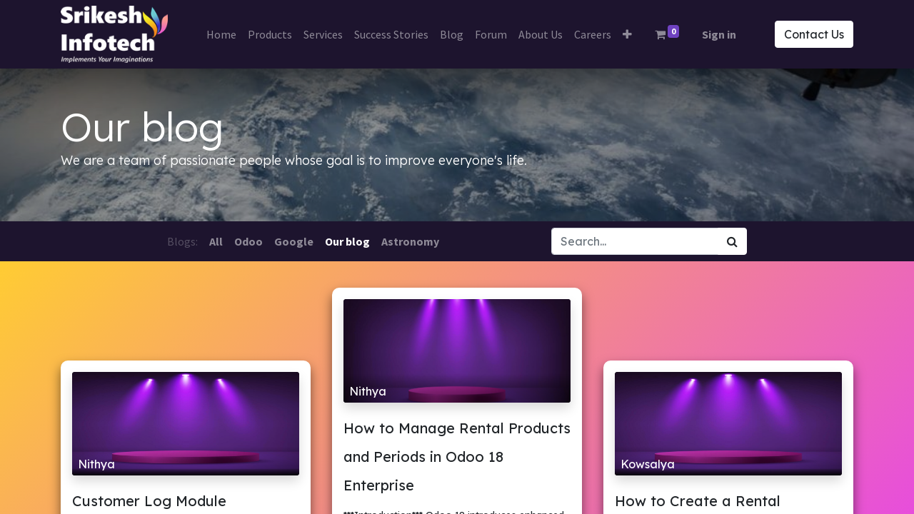

--- FILE ---
content_type: text/html; charset=utf-8
request_url: https://web.srikeshinfotech.com/blog/our-blog-6
body_size: 7956
content:
<!DOCTYPE html>
        <html lang="en-US" data-website-id="1" data-main-object="blog.blog(6,)" data-oe-company-name="Srikesh InfoTech" data-add2cart-redirect="1">
    <head>
                <meta charset="utf-8"/>
                <meta http-equiv="X-UA-Compatible" content="IE=edge,chrome=1"/>
                <title> Our blog | Srikesh Infotech </title>
                <link type="image/x-icon" rel="shortcut icon" href="/web/image/website/1/favicon?unique=9a0535e"/>
            <link rel="preload" href="/web/static/lib/fontawesome/fonts/fontawesome-webfont.woff2?v=4.7.0" as="font" crossorigin=""/>
            <link type="text/css" rel="stylesheet" href="/web/assets/17481-4227908/1/web.assets_common.min.css" data-asset-bundle="web.assets_common" data-asset-version="4227908"/>
            <link type="text/css" rel="stylesheet" href="https://md-aqil.github.io/images/swiper.min.css"/>
        <link type="text/css" rel="stylesheet" href="/web/assets/17168-254b580/1/web.assets_frontend.min.css" data-asset-bundle="web.assets_frontend" data-asset-version="254b580"/>
                <script id="web.layout.odooscript" type="text/javascript">
                    var odoo = {
                        csrf_token: "89f380867ce4f6468e0cfe430a8032900846e4b9o1799931571",
                        debug: "",
                    };
                </script>
            <script type="text/javascript">
                odoo.__session_info__ = {"is_admin": false, "is_system": false, "is_website_user": true, "user_id": false, "is_frontend": true, "profile_session": null, "profile_collectors": null, "profile_params": null, "show_effect": "True", "translationURL": "/website/translations", "cache_hashes": {"translations": "63c39b9719623b23090242bff39258f3aa29fe2b"}, "geoip_country_code": null};
                if (!/(^|;\s)tz=/.test(document.cookie)) {
                    const userTZ = Intl.DateTimeFormat().resolvedOptions().timeZone;
                    document.cookie = `tz=${userTZ}; path=/`;
                }
            </script>
            <script defer="defer" type="text/javascript" src="/web/assets/1468-39f8914/1/web.assets_common_minimal.min.js" data-asset-bundle="web.assets_common_minimal" data-asset-version="39f8914"></script>
            <script defer="defer" type="text/javascript" src="/web/assets/1469-67a6895/1/web.assets_frontend_minimal.min.js" data-asset-bundle="web.assets_frontend_minimal" data-asset-version="67a6895"></script>
            <script defer="defer" type="text/javascript" data-src="/web/assets/14679-5a7408c/1/web.assets_common_lazy.min.js" data-asset-bundle="web.assets_common_lazy" data-asset-version="5a7408c"></script>
            <script type="text/javascript" data-src="https://md-aqil.github.io/images/swiper.min.js" defer="defer"></script>
        <script defer="defer" type="text/javascript" data-src="/web/assets/16941-3ac4f57/1/web.assets_frontend_lazy.min.js" data-asset-bundle="web.assets_frontend_lazy" data-asset-version="3ac4f57"></script>
            <link type="application/atom+xml" rel="alternate" title="Atom Feed" href="/blog/6/feed"/>
            <script>
                !function(f,b,e,v,n,t,s)
                {if(f.fbq)return;n=f.fbq=function(){n.callMethod?
                n.callMethod.apply(n,arguments):n.queue.push(arguments)};
                if(!f._fbq)f._fbq=n;n.push=n;n.loaded=!0;n.version='2.0';
                n.queue=[];t=b.createElement(e);t.async=!0;
                t.src=v;s=b.getElementsByTagName(e)[0];
                s.parentNode.insertBefore(t,s)}(window, document,'script',
                'https://connect.facebook.net/en_US/fbevents.js');
                fbq('init', '773419580689482');
                fbq('track', 'PageView');
            </script>
            <noscript>
                <img height="1" width="1" style="display:none" src="https://www.facebook.com/tr?id=773419580689482&amp;ev=PageView&amp;noscript=1" loading="lazy"/>
            </noscript>
            <meta name="viewport" content="width=device-width, initial-scale=1"/>
        <meta name="generator" content="Odoo"/>
                        <meta property="og:type" content="website"/>
                        <meta property="og:title" content="Our blog | Srikesh Infotech"/>
                        <meta property="og:site_name" content="Srikesh InfoTech"/>
                        <meta property="og:url" content="https://web.srikeshinfotech.com/blog/our-blog-6"/>
                        <meta property="og:image" content="https://web.srikeshinfotech.com/web/image/website/1/logo?unique=9a0535e"/>
                    <meta name="twitter:card" content="summary_large_image"/>
                    <meta name="twitter:title" content="Our blog | Srikesh Infotech"/>
                    <meta name="twitter:image" content="https://web.srikeshinfotech.com/web/image/website/1/logo?unique=9a0535e"/>
                    <meta name="twitter:site" content="@Odoo"/>
        <link rel="canonical" href="https://srikeshinfotech.com/blog/our-blog-6"/>
        <link rel="preconnect" href="https://fonts.gstatic.com/" crossorigin=""/>
        <script src="https://cdn.jsdelivr.net/npm/bootstrap@5.3.8/dist/js/bootstrap.bundle.min.js"></script>
    </head>
            <body class="">
        <div id="wrapwrap" class="   ">
    <header id="top" data-anchor="true" data-name="Header" class="  o_header_standard">
    <nav data-name="Navbar" class="navbar navbar-expand-lg navbar-light o_colored_level o_cc shadow-sm">
            <div id="top_menu_container" class="container justify-content-start justify-content-lg-between">
    <a href="/" class="navbar-brand logo mr-4">
            <span role="img" aria-label="Logo of Srikesh Infotech" title="Srikesh Infotech"><img src="/web/image/website/1/logo/Srikesh%20Infotech?unique=9a0535e" class="img img-fluid" alt="Srikesh Infotech" loading="lazy"/></span>
        </a>
                <div id="top_menu_collapse" class="collapse navbar-collapse order-last order-lg-0">
    <ul id="top_menu" class="nav navbar-nav o_menu_loading mx-auto">
    <script src="https://cdn.jsdelivr.net/npm/jquery@3.7.1/dist/jquery.min.js"></script>
    <li class="nav-item">
        <a role="menuitem" href="/" class="nav-link ">
            <span>Home</span>
        </a>
    </li>
    <script src="https://cdn.jsdelivr.net/npm/jquery@3.7.1/dist/jquery.min.js"></script>
    <li class="nav-item">
        <a role="menuitem" href="/products" class="nav-link ">
            <span>Products</span>
        </a>
    </li>
    <script src="https://cdn.jsdelivr.net/npm/jquery@3.7.1/dist/jquery.min.js"></script>
    <li class="nav-item">
        <a role="menuitem" href="/support" class="nav-link ">
            <span>Services</span>
        </a>
    </li>
    <script src="https://cdn.jsdelivr.net/npm/jquery@3.7.1/dist/jquery.min.js"></script>
    <li class="nav-item">
        <a role="menuitem" href="/success-stories" class="nav-link ">
            <span>Success Stories</span>
        </a>
    </li>
    <script src="https://cdn.jsdelivr.net/npm/jquery@3.7.1/dist/jquery.min.js"></script>
    <li class="nav-item">
        <a role="menuitem" href="/blog" class="nav-link ">
            <span>Blog</span>
        </a>
    </li>
    <script src="https://cdn.jsdelivr.net/npm/jquery@3.7.1/dist/jquery.min.js"></script>
    <li class="nav-item">
        <a role="menuitem" href="/forum/odoo-technical-1" class="nav-link ">
            <span>Forum</span>
        </a>
    </li>
    <script src="https://cdn.jsdelivr.net/npm/jquery@3.7.1/dist/jquery.min.js"></script>
    <li class="nav-item">
        <a role="menuitem" href="/about-us" class="nav-link ">
            <span>About Us</span>
        </a>
    </li>
    <script src="https://cdn.jsdelivr.net/npm/jquery@3.7.1/dist/jquery.min.js"></script>
    <li class="nav-item">
        <a role="menuitem" href="/careers" class="nav-link ">
            <span>Careers</span>
        </a>
    </li>
    <script src="https://cdn.jsdelivr.net/npm/jquery@3.7.1/dist/jquery.min.js"></script>
    <li class="nav-item">
        <a role="menuitem" href="/shop" class="nav-link ">
            <span>Shop</span>
        </a>
    </li>
    <script src="https://cdn.jsdelivr.net/npm/jquery@3.7.1/dist/jquery.min.js"></script>
    <li class="nav-item">
        <a role="menuitem" href="/skit-moments" class="nav-link ">
            <span>SKIT Moments</span>
        </a>
    </li>
        <li class="nav-item mx-lg-3 divider d-none"></li> 
        <li class="o_wsale_my_cart align-self-md-start  nav-item mx-lg-3">
            <a href="/shop/cart" class="nav-link">
                <i class="fa fa-shopping-cart"></i>
                <sup class="my_cart_quantity badge badge-primary" data-order-id="">0</sup>
            </a>
        </li>
            <li class="nav-item ml-lg-auto o_no_autohide_item">
                <a href="/web/login" class="nav-link font-weight-bold">Sign in</a>
            </li>
    </ul>
                </div>
    <div class="oe_structure oe_structure_solo ml-lg-4">
      <section class="s_text_block o_colored_level" data-snippet="s_text_block" data-name="Text" style="background-image: none;">
        <div class="container">
          <a href="/contactus" class="_cta btn btn-primary" data-original-title="" title="" aria-describedby="popover823653">Contact Us</a>
        </div>
      </section>
    </div>
    <button type="button" data-toggle="collapse" data-target="#top_menu_collapse" class="navbar-toggler ml-auto">
        <span class="navbar-toggler-icon o_not_editable"></span>
    </button>
            </div>
    </nav>
    </header>
                <main>
        <div id="wrap" class="js_blog website_blog">
        <div id="o_wblog_blog_top">
  <div data-name="Cover" data-use_filters="True" data-use_text_align="True" class="o_record_cover_container d-flex flex-column h-100 o_colored_level o_cc    o_wblog_post_page_cover o_record_has_cover cover_auto">
    <div style="background-image: url(&#39;/website_blog/static/src/img/cover_5.jpg&#39;);" class="o_record_cover_component o_record_cover_image "></div>
    <div style="opacity: 0.4;" class="o_record_cover_component o_record_cover_filter oe_black"></div>
            <div class="container position-relative h-100 d-flex flex-column justify-content-around">
                <div class="o_wblog_post_title  ">
                    <span class="text-white text-decoration-none" title="Our blog">
                        <div id="o_wblog_post_name" placeholder="Blog Title">Our blog</div>
                        <div id="o_wblog_post_subtitle" placeholder="Blog Subtitle">We are a team of passionate people whose goal is to improve everyone&#39;s life.</div>
                    </span>
                    <div>
                        <span>&nbsp;</span>
                    </div>
                </div>
            </div>
  </div>
        </div>
    <nav class="navbar navbar-expand-sm navbar-light ">
        <div class="container">
            <ul class="navbar-nav">
                <li class="nav-item">
                    <span class="nav-link disabled pl-0">Blogs:</span>
                </li>
                <li class="nav-item">
                    <a href="/blog" class="nav-link font-weight-bold ">All</a>
                </li>
                <li class="nav-item">
                    <a href="/blog/odoo-3" class="nav-link ">
                        <b>Odoo</b>
                    </a>
                </li><li class="nav-item">
                    <a href="/blog/google-4" class="nav-link ">
                        <b>Google</b>
                    </a>
                </li><li class="nav-item">
                    <a href="/blog/our-blog-6" class="nav-link active">
                        <b>Our blog</b>
                    </a>
                </li><li class="nav-item">
                    <a href="/blog/astronomy-7" class="nav-link ">
                        <b>Astronomy</b>
                    </a>
                </li>
            </ul>
    <form method="get" class="o_searchbar_form o_wait_lazy_js s_searchbar_input " action="/blog/our-blog-6" data-snippet="s_searchbar_input">
            <div role="search" class="input-group w-100 w-md-auto pt-2 pt-md-0 d-md-flex">
        <input type="search" name="search" class="search-query form-control oe_search_box None" placeholder="Search..." data-search-type="blogs" data-limit="5" data-display-image="true" data-display-description="true" data-display-extra-link="true" data-display-detail="false" data-order-by="name asc"/>
        <div class="input-group-append">
            <button type="submit" aria-label="Search" title="Search" class="btn oe_search_button btn-primary"><i class="fa fa-search"></i></button>
        </div>
    </div>
            <input name="order" type="hidden" class="o_search_order_by" value="name asc"/>
                <input type="hidden" name="tag"/>
        </form>
        </div>
    </nav>
        <section id="o_wblog_index_content">
            <div class="container py-4">
                <div class="row justify-content-center">
                    <div id="o_wblog_posts_loop_container" class="col ">
    <div id="o_wblog_posts_loop" class="">
        <div class="row ">
                <div class="pb-4 col-12 col-md-6 col-xl-4">
                    <article name="blog_post" class="o_wblog_post position-relative ">
    <a href="/blog/our-blog-6/customer-log-module-145" class="text-decoration-none d-block mb-2">
  <div data-name="Cover" style="" class="o_record_cover_container d-flex flex-column h-100 o_colored_level o_cc o_cc3 bg- o_cc   o_list_cover o_not_editable  rounded overflow-hidden shadow mb-3">
    <div style="background-image: url(/web/image/10784-63c15441/New%20Project.png);" class="o_record_cover_component o_record_cover_image "></div>
    <div class="o_not_editable align-items-center position-relative o_wblog_post_list_author o_list_cover d-flex text-white w-100 o_not_editable px-2 pb-2 pt-3">
        <div style="line-height:1">
            <span>Nithya</span>
        </div>
    </div>
  </div>
    </a>
                            <div>
    <a href="/blog/our-blog-6/customer-log-module-145" class="d-block text-reset text-decoration-none o_blog_post_title my-0 h5">Customer Log Module</a>
                                <div>
    <a class="text-reset text-decoration-none" href="/blog/our-blog-6/customer-log-module-145">
        <div class="mt-2 o_wblog_normalize_font">**Introduction** Efficient customer transaction tracking is essential for delivering better service and making informed business decisions. To simplify this, we’ve introduced the Customer Log Module i...</div>
    </a>
    <div class="o_wblog_post_short_tag_section d-flex align-items-center flex-wrap pt-2">
            <a href="/blog/our-blog-6/tag/odoo18-53" class="badge mb-2 mr-1 text-truncate border post_link">Odoo18</a>
            <a href="/blog/our-blog-6/tag/pos-86" class="badge mb-2 mr-1 text-truncate border post_link">POS</a>
    </div>
                                </div>
                            </div>
                            <div class="o_wblog_normalize_font pr-2 pb-2">
    <div class="d-flex small flex-wrap mb-1 w-100">
        <div class="d-flex flex-wrap align-items-center justify-content-between mx-n2 flex-grow-1">
            <time class="text-nowrap font-weight-bold px-2">Oct 4, 2025</time>
            <div class="px-2">
                <b class="text-nowrap" title="Comments"><i class="fa fa-comment text-muted mr-1"></i>0</b>
                <b class="text-nowrap pl-2" title="Views"><i class="fa fa-binoculars text-muted mr-1"></i>446</b>
            </div>
        </div>
    </div>
                            </div>
                    </article>
                </div>
                <div class="pb-4 col-12 col-md-6 col-xl-4">
                    <article name="blog_post" class="o_wblog_post position-relative ">
    <a href="/blog/our-blog-6/how-to-manage-rental-products-and-periods-in-odoo-18-enterprise-144" class="text-decoration-none d-block mb-2">
  <div data-name="Cover" style="" class="o_record_cover_container d-flex flex-column h-100 o_colored_level o_cc o_cc3 bg- o_cc   o_list_cover o_not_editable  rounded overflow-hidden shadow mb-3">
    <div style="background-image: url(/web/image/10754-80e900a0/dark-purple-background-purple-podium-realistic-3d-design-space-for-selling-products-on-the-website-business-backdrop-illustration-vector%20%281%29.jpg);" class="o_record_cover_component o_record_cover_image "></div>
    <div class="o_not_editable align-items-center position-relative o_wblog_post_list_author o_list_cover d-flex text-white w-100 o_not_editable px-2 pb-2 pt-3">
        <div style="line-height:1">
            <span>Nithya</span>
        </div>
    </div>
  </div>
    </a>
                            <div>
    <a href="/blog/our-blog-6/how-to-manage-rental-products-and-periods-in-odoo-18-enterprise-144" class="d-block text-reset text-decoration-none o_blog_post_title my-0 h5">How to Manage Rental Products and Periods in Odoo 18 Enterprise</a>
                                <div>
    <a class="text-reset text-decoration-none" href="/blog/our-blog-6/how-to-manage-rental-products-and-periods-in-odoo-18-enterprise-144">
        <div class="mt-2 o_wblog_normalize_font">***Introduction***  Odoo 18 introduces enhanced support for rental businesses, offering more flexibility and control over managing rental products and pricing. If your business rents equipment, vehicl...</div>
    </a>
    <div class="o_wblog_post_short_tag_section d-flex align-items-center flex-wrap pt-2">
            <a href="/blog/our-blog-6/tag/odoo18-53" class="badge mb-2 mr-1 text-truncate border post_link">Odoo18</a>
            <a href="/blog/our-blog-6/tag/rental-orders-44" class="badge mb-2 mr-1 text-truncate border post_link">Rental Orders</a>
    </div>
                                </div>
                            </div>
                            <div class="o_wblog_normalize_font pr-2 pb-2">
    <div class="d-flex small flex-wrap mb-1 w-100">
        <div class="d-flex flex-wrap align-items-center justify-content-between mx-n2 flex-grow-1">
            <time class="text-nowrap font-weight-bold px-2">Sep 30, 2025</time>
            <div class="px-2">
                <b class="text-nowrap" title="Comments"><i class="fa fa-comment text-muted mr-1"></i>0</b>
                <b class="text-nowrap pl-2" title="Views"><i class="fa fa-binoculars text-muted mr-1"></i>577</b>
            </div>
        </div>
    </div>
                            </div>
                    </article>
                </div>
                <div class="pb-4 col-12 col-md-6 col-xl-4">
                    <article name="blog_post" class="o_wblog_post position-relative ">
    <a href="/blog/our-blog-6/how-to-create-a-rental-order-for-monthly-invoices-in-odoo-33" class="text-decoration-none d-block mb-2">
  <div data-name="Cover" style="" class="o_record_cover_container d-flex flex-column h-100 o_colored_level o_cc o_cc3 bg- o_cc   o_list_cover o_not_editable  rounded overflow-hidden shadow mb-3">
    <div style="background-image: url(/web/image/10784-63c15441/New%20Project.png);" class="o_record_cover_component o_record_cover_image "></div>
    <div class="o_not_editable align-items-center position-relative o_wblog_post_list_author o_list_cover d-flex text-white w-100 o_not_editable px-2 pb-2 pt-3">
        <div style="line-height:1">
            <span>Kowsalya</span>
        </div>
    </div>
  </div>
    </a>
                            <div>
    <a href="/blog/our-blog-6/how-to-create-a-rental-order-for-monthly-invoices-in-odoo-33" class="d-block text-reset text-decoration-none o_blog_post_title my-0 h5">How to Create a Rental order for Monthly Invoices in Odoo</a>
                                <div>
    <a class="text-reset text-decoration-none" href="/blog/our-blog-6/how-to-create-a-rental-order-for-monthly-invoices-in-odoo-33">
        <div class="mt-2 o_wblog_normalize_font">** ** ***** How to Create a Rental Order for Monthly Invoices in Odoo *****  Managing rentals efficiently in Odoo requires a streamlined invoicing process to ensure accurate billing and transparency. ...</div>
    </a>
    <div class="o_wblog_post_short_tag_section d-flex align-items-center flex-wrap pt-2">
            <a href="/blog/our-blog-6/tag/enterprise-54" class="badge mb-2 mr-1 text-truncate border post_link">Enterprise</a>
            <a href="/blog/our-blog-6/tag/invoice-80" class="badge mb-2 mr-1 text-truncate border post_link">Invoice</a>
            <a href="/blog/our-blog-6/tag/odoo-49" class="badge mb-2 mr-1 text-truncate border post_link">Odoo</a>
    </div>
                                </div>
                            </div>
                            <div class="o_wblog_normalize_font pr-2 pb-2">
    <div class="d-flex small flex-wrap mb-1 w-100">
        <div class="d-flex flex-wrap align-items-center justify-content-between mx-n2 flex-grow-1">
            <time class="text-nowrap font-weight-bold px-2">Mar 20, 2025</time>
            <div class="px-2">
                <b class="text-nowrap" title="Comments"><i class="fa fa-comment text-muted mr-1"></i>0</b>
                <b class="text-nowrap pl-2" title="Views"><i class="fa fa-binoculars text-muted mr-1"></i>1277</b>
            </div>
        </div>
    </div>
                            </div>
                    </article>
                </div>
        </div>
    </div>
                    </div>
                </div>
            </div>
            <script src="https://pagead2.googlesyndication.com/pagead/js/adsbygoogle.js?client=ca-pub-2871168822460322" crossorigin="anonymous"></script>
        </section>
<style>
#o_wblog_index_content {
	padding-top: 9% !important;
    background-color: rgba(0, 0, 0, 0) !important;
    background-image: linear-gradient(135deg, rgb(255, 204, 51) 0%, rgb(226, 51, 255) 100%) !important;
}
#o_wblog_posts_loop > .row > .pb-4:nth-child(2) {
	margin-top: -9% !important;
}
#o_wblog_posts_loop > .row > .pb-4:nth-child(5) {
	margin-top: -9% !important;
}
#o_wblog_posts_loop > .row > .pb-4:nth-child(8) {
	margin-top: -9% !important;
}
#o_wblog_posts_loop > .row > .pb-4:nth-child(11) {
	margin-top: -9% !important;
}
#o_wblog_posts_loop > .row > .pb-4:nth-child(14) {
	margin-top: -9% !important;
}
#o_wblog_posts_loop > .row > .pb-4:nth-child(17) {
	margin-top: -9% !important;
}
#o_wblog_posts_loop > .row > .pb-4:nth-child(20) {
	margin-top: -9% !important;
}
#o_wblog_posts_loop > .row > .pb-4:nth-child(23) {
	margin-top: -9% !important;
}
#o_wblog_posts_loop > .row > .pb-4:nth-child(26) {
	margin-top: -9% !important;
}
#o_wblog_posts_loop > .row > .pb-4:nth-child(29) {
	margin-top: -9% !important;
}
#o_wblog_posts_loop > .row > .pb-4:nth-child(32) {
	margin-top: -9% !important;
}
#o_wblog_posts_loop > .row > .pb-4:nth-child(35) {
	margin-top: -9% !important;
}
#o_wblog_posts_loop > .row > .pb-4:nth-child(38) {
	margin-top: -9% !important;
}
#o_wblog_posts_loop > .row > .pb-4:nth-child(41) {
	margin-top: -9% !important;
}
#o_wblog_posts_loop > .row > .pb-4:nth-child(44) {
	margin-top: -9% !important;
}
#o_wblog_posts_loop > .row > .pb-4:nth-child(47) {
	margin-top: -9% !important;
}
#o_wblog_posts_loop > .row > .pb-4:nth-child(50) {
	margin-top: -9% !important;
}
#o_wblog_posts_loop > .row > .pb-4 > .o_wblog_post {
    background-color: #fff;
    padding: 1em;
    border-radius: 10px;
    box-shadow: 0 0.5rem 1rem rgb(0 0 0 / 51%) !important;
    margin-bottom: 2rem;
}
.o_wblog_post > div > a {
	line-height: 2em !important;
}
.o_wblog_post > div > div > a > div {
	line-height: 2em !important;
}
.o_wblog_post_short_tag_section {
    display: none !important;
}
</style>
            <div class="oe_structure oe_empty oe_structure_not_nearest" id="oe_structure_blog_footer" data-editor-sub-message="Visible in all blogs&#39; pages"></div>
  </div>
                </main>
                <footer id="bottom" data-anchor="true" data-name="Footer" class="o_footer o_colored_level o_cc ">
                    <div id="footer" class="oe_structure oe_structure_solo" style="">
      <section class="s_text_block pt40 pb16" data-snippet="s_text_block" data-name="Text" style="background-image: none;">
        <div class="container">
          <div class="row">
            <div class="col-lg-2 pt24 pb24">
              <h5 class="mb-3">Useful Links</h5>
              <ul class="list-unstyled">
                <li>
                  <a href="/">Home</a>
                </li>
                <li data-original-title="" title="" aria-describedby="tooltip780397">
                  <a href="/products">Products</a>
                </li>
                <li data-original-title="" title="" aria-describedby="tooltip780397">
                  <a href="/careers">Careers</a>
                </li>
                <li>
                  <a href="/about-us">About Us</a>
                </li>
                <li data-original-title="" title="" aria-describedby="tooltip287403">
                  <a href="/contactus">Contact us</a>
                </li>
                <li data-original-title="" title="" aria-describedby="tooltip287403">
                  <a href="/themes" target="_blank">Themes</a>
                </li>
                <li data-original-title="" title="" aria-describedby="tooltip287403">
                  <a href="/privacy-policy" target="_blank">Privacy Policy</a>
                  <br/>
                </li>
              </ul>
            </div>
            <div class="col-lg-5 pt24 pb24 o_colored_level">
              <h5 class="mb-3">About us</h5>
              <p style="text-align: justify;">Srikesh InfoTech India, that specialized in providing cost-effective ERP solutions and Offshore development for companies across the world since the year 2008. We have 17+ years of technical and functional experience in providing ultimate ERP customization and implementation support and services over 20+ countries. Our Odoo Addons were purchased by 75+Countries worldwide</p>
            </div>
            <div id="connect" class="col-lg-4 offset-lg-1 pt24 pb24 o_colored_level" style="">
              <h5 class="mb-3">Connect with us</h5>
              <ul class="list-unstyled" data-original-title="" title="" aria-describedby="tooltip382768">
                <li data-original-title="" title="" aria-describedby="tooltip265574" style="text-align: left;">
                  <i class="fa fa-fw mr-2 fa-comment-o mr-2" data-original-title="" title="" aria-describedby="tooltip461375"></i>
                  <span>
                    <a href="/contactus">Contact us</a>
                  </span>
                </li>
                <li style="text-align: left;">
                  <i class="fa fa-fw mr-2 fa-envelope-o mr-2" data-original-title="" title="" aria-describedby="tooltip242109"></i>
                  <span>
                    <a href="mailto:info@yourcompany.example.com" data-original-title="" title="">info@srikeshinfotech.com</a>
                  </span>
                </li>
                <li style="text-align: left;" data-original-title="" title="" aria-describedby="tooltip447975">
                  <i class="fa fa-fw mr-2 fa-whatsapp mr-2" data-original-title="" title="" aria-describedby="tooltip746914"></i>
                  <span class="o_force_ltr">
                    <a href="tel:+91 7538824350" data-original-title="" title="">+91 
7538824350</a>
                  </span>
                </li>
                <li style="text-align: left;" data-original-title="" title="" aria-describedby="tooltip447975"><i class="fa fa-fw fa-phone" data-original-title="" title="" aria-describedby="tooltip402076"></i>&nbsp; &nbsp;<a href="tel:+91 7538824350">+91 9</a>600291839</li>
                <li style="text-align: left;" data-original-title="" title="" aria-describedby="tooltip447975">
                  <br/>
                </li>
                <li style="text-align: left;" data-original-title="" title="" aria-describedby="tooltip447975">
                  <span style="font-weight: bolder;">For Careers</span>
                </li>
                <li style="text-align: left;" data-original-title="" title="" aria-describedby="tooltip447975"><span class="fa fa-envelope-o"></span>&nbsp; &nbsp; recruitment<a href="mailto:info@yourcompany.example.com">@srikeshinfotech.com</a></li>
              </ul>
              <div class="s_share text-left" data-snippet="s_share" data-name="Social Media" data-original-title="" title="" aria-describedby="tooltip153082">
                <h5 class="s_share_title d-none">Follow us</h5>
                <a href="/website/social/facebook" class="s_share_facebook" target="_blank">
                  <i class="fa fa-facebook rounded-circle shadow-sm"></i>
                </a>
                <a href="/website/social/twitter" class="s_share_twitter" target="_blank">
                  <i class="fa fa-twitter rounded-circle shadow-sm" data-original-title="" title="" aria-describedby="tooltip811883"></i>
                </a>
                <a href="/website/social/linkedin" class="s_share_linkedin" target="_blank">
                  <i class="fa fa-linkedin rounded-circle shadow-sm" data-original-title="" title="" aria-describedby="tooltip21863"></i>
                </a>
                <a href="/website/social/instagram" class="s_share_instagram">
                  <i class="fa fa-instagram rounded-circle shadow-sm" data-original-title="" title="" aria-describedby="tooltip326035"></i>
                </a>
                <a href="/" class="text-800 float-right">
                  <i class="fa fa-home rounded-circle shadow-sm" data-original-title="" title="" aria-describedby="tooltip326035"></i>
                </a>
              </div>
            </div>
          </div>
        </div>
      </section>
    </div>
  <div class="o_footer_copyright o_colored_level o_cc" data-name="Copyright">
                        <div class="container py-3">
                            <div class="row">
                                <div class="col-sm text-center text-sm-left text-muted">
                                    <span class="o_footer_copyright_name mr-2">Copyright &copy; SRIKESH INFOTECH</span>
                                </div>
                                <div class="col-sm text-center text-sm-right o_not_editable">
        <div class="o_brand_promotion">
        Powered by 
            <a target="_blank" class="badge badge-light" href="http://www.odoo.com?utm_source=db&amp;utm_medium=website">
                <img alt="Odoo" src="/web/static/img/odoo_logo_tiny.png" style="height: 1em; vertical-align: baseline;" loading="lazy"/>
            </a>
        - 
                    The #1 <a target="_blank" href="http://www.odoo.com/app/ecommerce?utm_source=db&amp;utm_medium=website">Open Source eCommerce</a>
        </div>
                                </div>
                            </div>
                        </div>
                    </div>
                </footer>
            </div>
                    <script>
                window.addEventListener('load', function () {
                    odoo.define('im_livechat.livesupport', function (require) {
                    });
                });
                    </script>
            <script id="tracking_code" async="1" src="https://www.googletagmanager.com/gtag/js?id=G-WT94WVSD61"></script>
            <script>
                window.dataLayer = window.dataLayer || [];
                function gtag(){dataLayer.push(arguments);}
                gtag('js', new Date());
                gtag('config', 'G-WT94WVSD61');
            </script>
    </body>
        </html>

--- FILE ---
content_type: text/html; charset=utf-8
request_url: https://www.google.com/recaptcha/api2/aframe
body_size: 250
content:
<!DOCTYPE HTML><html><head><meta http-equiv="content-type" content="text/html; charset=UTF-8"></head><body><script nonce="He6AdlJ5H8mF3YpODxW5NQ">/** Anti-fraud and anti-abuse applications only. See google.com/recaptcha */ try{var clients={'sodar':'https://pagead2.googlesyndication.com/pagead/sodar?'};window.addEventListener("message",function(a){try{if(a.source===window.parent){var b=JSON.parse(a.data);var c=clients[b['id']];if(c){var d=document.createElement('img');d.src=c+b['params']+'&rc='+(localStorage.getItem("rc::a")?sessionStorage.getItem("rc::b"):"");window.document.body.appendChild(d);sessionStorage.setItem("rc::e",parseInt(sessionStorage.getItem("rc::e")||0)+1);localStorage.setItem("rc::h",'1768395574713');}}}catch(b){}});window.parent.postMessage("_grecaptcha_ready", "*");}catch(b){}</script></body></html>

--- FILE ---
content_type: text/css
request_url: https://web.srikeshinfotech.com/web/assets/17168-254b580/1/web.assets_frontend.min.css
body_size: 111845
content:
@import url("https://fonts.googleapis.com/css?family=Lexend:300,300i,400,400i,700,700i&display=swap");
@import url("https://fonts.googleapis.com/css?family=Source+Sans+Pro:300,300i,400,400i,700,700i&display=swap");

/* <inline asset> defined in bundle 'web.assets_frontend' */
@charset "UTF-8"; 

/* /web/static/lib/bootstrap/scss/_functions.scss defined in bundle 'web.assets_frontend' */
 

/* /web/static/lib/bootstrap/scss/_mixins.scss defined in bundle 'web.assets_frontend' */
 

/* /web/static/src/legacy/scss/bs_mixins_overrides.scss defined in bundle 'web.assets_frontend' */
   .bg-primary h1, .o_colored_level .bg-primary h1, .bg-secondary h1, .o_colored_level .bg-secondary h1, .bg-success h1, .o_colored_level .bg-success h1, .bg-info h1, .o_colored_level .bg-info h1, .bg-warning h1, .o_colored_level .bg-warning h1, .bg-danger h1, .o_colored_level .bg-danger h1, .bg-light h1, .o_colored_level .bg-light h1, .bg-dark h1, .o_colored_level .bg-dark h1, .bg-100 h1, .o_wevent_index .o_wevent_online.o_wevent_online_bg h1, .o_wevent_event .o_wevent_online.o_wevent_online_bg h1, .o_colored_level .bg-100 h1, .bg-200 h1, .o_wevent_index .o_wevent_events_list.opt_event_list_cards_bg h1, .o_colored_level .bg-200 h1, .bg-300 h1, .o_colored_level .bg-300 h1, .bg-400 h1, .o_colored_level .bg-400 h1, .bg-500 h1, .o_colored_level .bg-500 h1, .bg-600 h1, .o_colored_level .bg-600 h1, .bg-700 h1, .o_colored_level .bg-700 h1, .bg-800 h1, .o_colored_level .bg-800 h1, .bg-900 h1, .o_colored_level .bg-900 h1, .bg-white-85 h1, .o_colored_level .bg-white-85 h1, .bg-white-75 h1, .o_colored_level .bg-white-75 h1, .bg-white-50 h1, .o_colored_level .bg-white-50 h1, .bg-black-75 h1, .o_colored_level .bg-black-75 h1, .bg-black-50 h1, .o_colored_level .bg-black-50 h1, .bg-black h1, .o_colored_level .bg-black h1, .bg-white h1, .o_colored_level .bg-white h1, .card-body h1, .o_colored_level .card-body h1, .toast-body h1, .o_colored_level .toast-body h1, .bg-o-color-1 h1, .o_colored_level .bg-o-color-1 h1, .bg-o-color-2 h1, .o_colored_level .bg-o-color-2 h1, .bg-o-color-3 h1, .o_colored_level .bg-o-color-3 h1, .bg-o-color-4 h1, .o_colored_level .bg-o-color-4 h1, .bg-o-color-5 h1, .o_colored_level .bg-o-color-5 h1, .o_cc1 h1, #wrapwrap.o_header_overlay > header:not(.o_header_affixed):not(.o_top_menu_collapse_shown) > .navbar h1, .o_colored_level .o_cc1 h1, .o_colored_level #wrapwrap.o_header_overlay > header:not(.o_header_affixed):not(.o_top_menu_collapse_shown) > .navbar h1, .o_cc2 h1, .o_colored_level .o_cc2 h1, .o_cc3 h1, .o_colored_level .o_cc3 h1, .o_cc4 h1, .o_colored_level .o_cc4 h1, .o_cc5 h1, .navbar-light h1, .o_footer h1, .o_colored_level .o_cc5 h1, .o_colored_level .navbar-light h1, .o_colored_level .o_footer h1, .o_figure_relative_layout .figure-caption h1, .o_colored_level .o_figure_relative_layout .figure-caption h1, .bg-primary h2, .o_colored_level .bg-primary h2, .bg-secondary h2, .o_colored_level .bg-secondary h2, .bg-success h2, .o_colored_level .bg-success h2, .bg-info h2, .o_colored_level .bg-info h2, .bg-warning h2, .o_colored_level .bg-warning h2, .bg-danger h2, .o_colored_level .bg-danger h2, .bg-light h2, .o_colored_level .bg-light h2, .bg-dark h2, .o_colored_level .bg-dark h2, .bg-100 h2, .o_wevent_index .o_wevent_online.o_wevent_online_bg h2, .o_wevent_event .o_wevent_online.o_wevent_online_bg h2, .o_colored_level .bg-100 h2, .bg-200 h2, .o_wevent_index .o_wevent_events_list.opt_event_list_cards_bg h2, .o_colored_level .bg-200 h2, .bg-300 h2, .o_colored_level .bg-300 h2, .bg-400 h2, .o_colored_level .bg-400 h2, .bg-500 h2, .o_colored_level .bg-500 h2, .bg-600 h2, .o_colored_level .bg-600 h2, .bg-700 h2, .o_colored_level .bg-700 h2, .bg-800 h2, .o_colored_level .bg-800 h2, .bg-900 h2, .o_colored_level .bg-900 h2, .bg-white-85 h2, .o_colored_level .bg-white-85 h2, .bg-white-75 h2, .o_colored_level .bg-white-75 h2, .bg-white-50 h2, .o_colored_level .bg-white-50 h2, .bg-black-75 h2, .o_colored_level .bg-black-75 h2, .bg-black-50 h2, .o_colored_level .bg-black-50 h2, .bg-black h2, .o_colored_level .bg-black h2, .bg-white h2, .o_colored_level .bg-white h2, .card-body h2, .o_colored_level .card-body h2, .toast-body h2, .o_colored_level .toast-body h2, .bg-o-color-1 h2, .o_colored_level .bg-o-color-1 h2, .bg-o-color-2 h2, .o_colored_level .bg-o-color-2 h2, .bg-o-color-3 h2, .o_colored_level .bg-o-color-3 h2, .bg-o-color-4 h2, .o_colored_level .bg-o-color-4 h2, .bg-o-color-5 h2, .o_colored_level .bg-o-color-5 h2, .o_cc1 h2, #wrapwrap.o_header_overlay > header:not(.o_header_affixed):not(.o_top_menu_collapse_shown) > .navbar h2, .o_colored_level .o_cc1 h2, .o_colored_level #wrapwrap.o_header_overlay > header:not(.o_header_affixed):not(.o_top_menu_collapse_shown) > .navbar h2, .o_cc2 h2, .o_colored_level .o_cc2 h2, .o_cc3 h2, .o_colored_level .o_cc3 h2, .o_cc4 h2, .o_colored_level .o_cc4 h2, .o_cc5 h2, .navbar-light h2, .o_footer h2, .o_colored_level .o_cc5 h2, .o_colored_level .navbar-light h2, .o_colored_level .o_footer h2, .o_figure_relative_layout .figure-caption h2, .o_colored_level .o_figure_relative_layout .figure-caption h2, .bg-primary h3, .o_colored_level .bg-primary h3, .bg-secondary h3, .o_colored_level .bg-secondary h3, .bg-success h3, .o_colored_level .bg-success h3, .bg-info h3, .o_colored_level .bg-info h3, .bg-warning h3, .o_colored_level .bg-warning h3, .bg-danger h3, .o_colored_level .bg-danger h3, .bg-light h3, .o_colored_level .bg-light h3, .bg-dark h3, .o_colored_level .bg-dark h3, .bg-100 h3, .o_wevent_index .o_wevent_online.o_wevent_online_bg h3, .o_wevent_event .o_wevent_online.o_wevent_online_bg h3, .o_colored_level .bg-100 h3, .bg-200 h3, .o_wevent_index .o_wevent_events_list.opt_event_list_cards_bg h3, .o_colored_level .bg-200 h3, .bg-300 h3, .o_colored_level .bg-300 h3, .bg-400 h3, .o_colored_level .bg-400 h3, .bg-500 h3, .o_colored_level .bg-500 h3, .bg-600 h3, .o_colored_level .bg-600 h3, .bg-700 h3, .o_colored_level .bg-700 h3, .bg-800 h3, .o_colored_level .bg-800 h3, .bg-900 h3, .o_colored_level .bg-900 h3, .bg-white-85 h3, .o_colored_level .bg-white-85 h3, .bg-white-75 h3, .o_colored_level .bg-white-75 h3, .bg-white-50 h3, .o_colored_level .bg-white-50 h3, .bg-black-75 h3, .o_colored_level .bg-black-75 h3, .bg-black-50 h3, .o_colored_level .bg-black-50 h3, .bg-black h3, .o_colored_level .bg-black h3, .bg-white h3, .o_colored_level .bg-white h3, .card-body h3, .o_colored_level .card-body h3, .toast-body h3, .o_colored_level .toast-body h3, .bg-o-color-1 h3, .o_colored_level .bg-o-color-1 h3, .bg-o-color-2 h3, .o_colored_level .bg-o-color-2 h3, .bg-o-color-3 h3, .o_colored_level .bg-o-color-3 h3, .bg-o-color-4 h3, .o_colored_level .bg-o-color-4 h3, .bg-o-color-5 h3, .o_colored_level .bg-o-color-5 h3, .o_cc1 h3, #wrapwrap.o_header_overlay > header:not(.o_header_affixed):not(.o_top_menu_collapse_shown) > .navbar h3, .o_colored_level .o_cc1 h3, .o_colored_level #wrapwrap.o_header_overlay > header:not(.o_header_affixed):not(.o_top_menu_collapse_shown) > .navbar h3, .o_cc2 h3, .o_colored_level .o_cc2 h3, .o_cc3 h3, .o_colored_level .o_cc3 h3, .o_cc4 h3, .o_colored_level .o_cc4 h3, .o_cc5 h3, .navbar-light h3, .o_footer h3, .o_colored_level .o_cc5 h3, .o_colored_level .navbar-light h3, .o_colored_level .o_footer h3, .o_figure_relative_layout .figure-caption h3, .o_colored_level .o_figure_relative_layout .figure-caption h3, .bg-primary h4, .o_colored_level .bg-primary h4, .bg-secondary h4, .o_colored_level .bg-secondary h4, .bg-success h4, .o_colored_level .bg-success h4, .bg-info h4, .o_colored_level .bg-info h4, .bg-warning h4, .o_colored_level .bg-warning h4, .bg-danger h4, .o_colored_level .bg-danger h4, .bg-light h4, .o_colored_level .bg-light h4, .bg-dark h4, .o_colored_level .bg-dark h4, .bg-100 h4, .o_wevent_index .o_wevent_online.o_wevent_online_bg h4, .o_wevent_event .o_wevent_online.o_wevent_online_bg h4, .o_colored_level .bg-100 h4, .bg-200 h4, .o_wevent_index .o_wevent_events_list.opt_event_list_cards_bg h4, .o_colored_level .bg-200 h4, .bg-300 h4, .o_colored_level .bg-300 h4, .bg-400 h4, .o_colored_level .bg-400 h4, .bg-500 h4, .o_colored_level .bg-500 h4, .bg-600 h4, .o_colored_level .bg-600 h4, .bg-700 h4, .o_colored_level .bg-700 h4, .bg-800 h4, .o_colored_level .bg-800 h4, .bg-900 h4, .o_colored_level .bg-900 h4, .bg-white-85 h4, .o_colored_level .bg-white-85 h4, .bg-white-75 h4, .o_colored_level .bg-white-75 h4, .bg-white-50 h4, .o_colored_level .bg-white-50 h4, .bg-black-75 h4, .o_colored_level .bg-black-75 h4, .bg-black-50 h4, .o_colored_level .bg-black-50 h4, .bg-black h4, .o_colored_level .bg-black h4, .bg-white h4, .o_colored_level .bg-white h4, .card-body h4, .o_colored_level .card-body h4, .toast-body h4, .o_colored_level .toast-body h4, .bg-o-color-1 h4, .o_colored_level .bg-o-color-1 h4, .bg-o-color-2 h4, .o_colored_level .bg-o-color-2 h4, .bg-o-color-3 h4, .o_colored_level .bg-o-color-3 h4, .bg-o-color-4 h4, .o_colored_level .bg-o-color-4 h4, .bg-o-color-5 h4, .o_colored_level .bg-o-color-5 h4, .o_cc1 h4, #wrapwrap.o_header_overlay > header:not(.o_header_affixed):not(.o_top_menu_collapse_shown) > .navbar h4, .o_colored_level .o_cc1 h4, .o_colored_level #wrapwrap.o_header_overlay > header:not(.o_header_affixed):not(.o_top_menu_collapse_shown) > .navbar h4, .o_cc2 h4, .o_colored_level .o_cc2 h4, .o_cc3 h4, .o_colored_level .o_cc3 h4, .o_cc4 h4, .o_colored_level .o_cc4 h4, .o_cc5 h4, .navbar-light h4, .o_footer h4, .o_colored_level .o_cc5 h4, .o_colored_level .navbar-light h4, .o_colored_level .o_footer h4, .o_figure_relative_layout .figure-caption h4, .o_colored_level .o_figure_relative_layout .figure-caption h4, .bg-primary h5, .o_colored_level .bg-primary h5, .bg-secondary h5, .o_colored_level .bg-secondary h5, .bg-success h5, .o_colored_level .bg-success h5, .bg-info h5, .o_colored_level .bg-info h5, .bg-warning h5, .o_colored_level .bg-warning h5, .bg-danger h5, .o_colored_level .bg-danger h5, .bg-light h5, .o_colored_level .bg-light h5, .bg-dark h5, .o_colored_level .bg-dark h5, .bg-100 h5, .o_wevent_index .o_wevent_online.o_wevent_online_bg h5, .o_wevent_event .o_wevent_online.o_wevent_online_bg h5, .o_colored_level .bg-100 h5, .bg-200 h5, .o_wevent_index .o_wevent_events_list.opt_event_list_cards_bg h5, .o_colored_level .bg-200 h5, .bg-300 h5, .o_colored_level .bg-300 h5, .bg-400 h5, .o_colored_level .bg-400 h5, .bg-500 h5, .o_colored_level .bg-500 h5, .bg-600 h5, .o_colored_level .bg-600 h5, .bg-700 h5, .o_colored_level .bg-700 h5, .bg-800 h5, .o_colored_level .bg-800 h5, .bg-900 h5, .o_colored_level .bg-900 h5, .bg-white-85 h5, .o_colored_level .bg-white-85 h5, .bg-white-75 h5, .o_colored_level .bg-white-75 h5, .bg-white-50 h5, .o_colored_level .bg-white-50 h5, .bg-black-75 h5, .o_colored_level .bg-black-75 h5, .bg-black-50 h5, .o_colored_level .bg-black-50 h5, .bg-black h5, .o_colored_level .bg-black h5, .bg-white h5, .o_colored_level .bg-white h5, .card-body h5, .o_colored_level .card-body h5, .toast-body h5, .o_colored_level .toast-body h5, .bg-o-color-1 h5, .o_colored_level .bg-o-color-1 h5, .bg-o-color-2 h5, .o_colored_level .bg-o-color-2 h5, .bg-o-color-3 h5, .o_colored_level .bg-o-color-3 h5, .bg-o-color-4 h5, .o_colored_level .bg-o-color-4 h5, .bg-o-color-5 h5, .o_colored_level .bg-o-color-5 h5, .o_cc1 h5, #wrapwrap.o_header_overlay > header:not(.o_header_affixed):not(.o_top_menu_collapse_shown) > .navbar h5, .o_colored_level .o_cc1 h5, .o_colored_level #wrapwrap.o_header_overlay > header:not(.o_header_affixed):not(.o_top_menu_collapse_shown) > .navbar h5, .o_cc2 h5, .o_colored_level .o_cc2 h5, .o_cc3 h5, .o_colored_level .o_cc3 h5, .o_cc4 h5, .o_colored_level .o_cc4 h5, .o_cc5 h5, .navbar-light h5, .o_footer h5, .o_colored_level .o_cc5 h5, .o_colored_level .navbar-light h5, .o_colored_level .o_footer h5, .o_figure_relative_layout .figure-caption h5, .o_colored_level .o_figure_relative_layout .figure-caption h5, .bg-primary h6, .o_colored_level .bg-primary h6, .bg-secondary h6, .o_colored_level .bg-secondary h6, .bg-success h6, .o_colored_level .bg-success h6, .bg-info h6, .o_colored_level .bg-info h6, .bg-warning h6, .o_colored_level .bg-warning h6, .bg-danger h6, .o_colored_level .bg-danger h6, .bg-light h6, .o_colored_level .bg-light h6, .bg-dark h6, .o_colored_level .bg-dark h6, .bg-100 h6, .o_wevent_index .o_wevent_online.o_wevent_online_bg h6, .o_wevent_event .o_wevent_online.o_wevent_online_bg h6, .o_colored_level .bg-100 h6, .bg-200 h6, .o_wevent_index .o_wevent_events_list.opt_event_list_cards_bg h6, .o_colored_level .bg-200 h6, .bg-300 h6, .o_colored_level .bg-300 h6, .bg-400 h6, .o_colored_level .bg-400 h6, .bg-500 h6, .o_colored_level .bg-500 h6, .bg-600 h6, .o_colored_level .bg-600 h6, .bg-700 h6, .o_colored_level .bg-700 h6, .bg-800 h6, .o_colored_level .bg-800 h6, .bg-900 h6, .o_colored_level .bg-900 h6, .bg-white-85 h6, .o_colored_level .bg-white-85 h6, .bg-white-75 h6, .o_colored_level .bg-white-75 h6, .bg-white-50 h6, .o_colored_level .bg-white-50 h6, .bg-black-75 h6, .o_colored_level .bg-black-75 h6, .bg-black-50 h6, .o_colored_level .bg-black-50 h6, .bg-black h6, .o_colored_level .bg-black h6, .bg-white h6, .o_colored_level .bg-white h6, .card-body h6, .o_colored_level .card-body h6, .toast-body h6, .o_colored_level .toast-body h6, .bg-o-color-1 h6, .o_colored_level .bg-o-color-1 h6, .bg-o-color-2 h6, .o_colored_level .bg-o-color-2 h6, .bg-o-color-3 h6, .o_colored_level .bg-o-color-3 h6, .bg-o-color-4 h6, .o_colored_level .bg-o-color-4 h6, .bg-o-color-5 h6, .o_colored_level .bg-o-color-5 h6, .o_cc1 h6, #wrapwrap.o_header_overlay > header:not(.o_header_affixed):not(.o_top_menu_collapse_shown) > .navbar h6, .o_colored_level .o_cc1 h6, .o_colored_level #wrapwrap.o_header_overlay > header:not(.o_header_affixed):not(.o_top_menu_collapse_shown) > .navbar h6, .o_cc2 h6, .o_colored_level .o_cc2 h6, .o_cc3 h6, .o_colored_level .o_cc3 h6, .o_cc4 h6, .o_colored_level .o_cc4 h6, .o_cc5 h6, .navbar-light h6, .o_footer h6, .o_colored_level .o_cc5 h6, .o_colored_level .navbar-light h6, .o_colored_level .o_footer h6, .o_figure_relative_layout .figure-caption h6, .o_colored_level .o_figure_relative_layout .figure-caption h6{color: inherit;}

/* /web/static/src/legacy/scss/utils.scss defined in bundle 'web.assets_frontend' */
 .o_nocontent_help .o_empty_folder_image:before, .o_mail_thread .o_thread_title.o_neutral_face_icon:before, .o_mail_activity .o_thread_title.o_neutral_face_icon:before{content: ""; display: block; margin: auto; background-size: cover;}.o_nocontent_help .o_empty_folder_image:before{width: 120px; height: 80px; margin-top: 30px; margin-bottom: 30px; background: transparent url(/web/static/img/empty_folder.svg) no-repeat center;}

/* /web/static/src/legacy/scss/primary_variables.scss defined in bundle 'web.assets_frontend' */
 

/* /mail/static/src/scss/variables/primary_variables.scss defined in bundle 'web.assets_frontend' */
 

/* /web_editor/static/src/scss/web_editor.variables.scss defined in bundle 'web.assets_frontend' */
 

/* /portal/static/src/scss/primary_variables.scss defined in bundle 'web.assets_frontend' */
 

/* /account/static/src/scss/variables.scss defined in bundle 'web.assets_frontend' */
 @keyframes animate-red{0%{color: red;}100%{color: inherit;}}.animate{animation: animate-red 1s ease;}

/* /website/static/src/scss/primary_variables.scss defined in bundle 'web.assets_frontend' */
 

/* /website/static/src/scss/options/user_values.custom.web.assets_common.scss defined in bundle 'web.assets_frontend' */
 

/* /website/static/src/scss/options/colors/user_color_palette.custom.web.assets_common.scss defined in bundle 'web.assets_frontend' */
 

/* /website/static/src/scss/options/colors/user_gray_color_palette.scss defined in bundle 'web.assets_frontend' */
 

/* /website/static/src/scss/options/colors/user_theme_color_palette.custom.web.assets_common.scss defined in bundle 'web.assets_frontend' */
 

/* /website_sale/static/src/scss/primary_variables.scss defined in bundle 'web.assets_frontend' */
 

/* /hr_org_chart/static/src/scss/variables.scss defined in bundle 'web.assets_frontend' */
 

/* /website/static/src/snippets/s_badge/000_variables.scss defined in bundle 'web.assets_frontend' */
 

/* /website/static/src/snippets/s_product_list/000_variables.scss defined in bundle 'web.assets_frontend' */
 

/* /website/static/src/scss/secondary_variables.scss defined in bundle 'web.assets_frontend' */
 

/* /web/static/src/legacy/scss/secondary_variables.scss defined in bundle 'web.assets_frontend' */
 

/* /web_editor/static/src/scss/secondary_variables.scss defined in bundle 'web.assets_frontend' */
 

/* /website/static/src/scss/user_custom_bootstrap_overridden.scss defined in bundle 'web.assets_frontend' */
 

/* /website/static/src/scss/bootstrap_overridden.scss defined in bundle 'web.assets_frontend' */
 

/* /portal/static/src/scss/bootstrap_overridden.scss defined in bundle 'web.assets_frontend' */
 

/* /web_editor/static/src/scss/bootstrap_overridden.scss defined in bundle 'web.assets_frontend' */
 

/* /web/static/src/legacy/scss/bootstrap_overridden_frontend.scss defined in bundle 'web.assets_frontend' */
 

/* /web/static/lib/bootstrap/scss/_variables.scss defined in bundle 'web.assets_frontend' */
 

/* /web/static/src/legacy/scss/import_bootstrap.scss defined in bundle 'web.assets_frontend' */
 :root{--blue: #007bff; --indigo: #6610f2; --purple: #6f42c1; --pink: #e83e8c; --red: #dc3545; --orange: #fd7e14; --yellow: #ffc107; --green: #28a745; --teal: #20c997; --cyan: #17a2b8; --white: #FFFFFF; --gray: #6C757D; --gray-dark: #343A40; --o-cc5-btn-secondary-border: ; --o-cc5-btn-secondary: #000000; --o-cc5-btn-primary-border: ; --o-cc5-btn-primary: #FFFFFF; --o-cc5-link: #FFFFFF; --o-cc5-h6: ; --o-cc5-h5: ; --o-cc5-h4: ; --o-cc5-h3: ; --o-cc5-h2: ; --o-cc5-headings: #FFFFFF; --o-cc5-text: #f2f0f5; --o-cc5-bg: #1d142e; --o-cc4-btn-secondary-border: ; --o-cc4-btn-secondary: #000000; --o-cc4-btn-primary-border: ; --o-cc4-btn-primary: #FFFFFF; --o-cc4-link: #FFFFFF; --o-cc4-h6: ; --o-cc4-h5: ; --o-cc4-h4: ; --o-cc4-h3: ; --o-cc4-h2: ; --o-cc4-headings: ; --o-cc4-text: #f2f0f5; --o-cc4-bg: #6F42C1; --o-cc3-btn-secondary-border: ; --o-cc3-btn-secondary: #f2f0f5; --o-cc3-btn-primary-border: ; --o-cc3-btn-primary: ; --o-cc3-link: ; --o-cc3-h6: ; --o-cc3-h5: ; --o-cc3-h4: ; --o-cc3-h3: ; --o-cc3-h2: ; --o-cc3-headings: ; --o-cc3-text: ; --o-cc3-bg: #000000; --o-cc2-btn-secondary-border: ; --o-cc2-btn-secondary: ; --o-cc2-btn-primary-border: ; --o-cc2-btn-primary: ; --o-cc2-link: ; --o-cc2-h6: ; --o-cc2-h5: ; --o-cc2-h4: ; --o-cc2-h3: ; --o-cc2-h2: ; --o-cc2-headings: #6F42C1; --o-cc2-text: ; --o-cc2-bg: #f2f0f5; --o-cc1-btn-secondary-border: ; --o-cc1-btn-secondary: ; --o-cc1-btn-primary-border: ; --o-cc1-btn-primary: ; --o-cc1-link: ; --o-cc1-h6: ; --o-cc1-h5: ; --o-cc1-h4: ; --o-cc1-h3: ; --o-cc1-h2: ; --o-cc1-headings: ; --o-cc1-text: ; --o-cc1-bg: #FFFFFF; --copyright-custom: ; --copyright: ; --footer-custom: ; --footer: #1d142e; --header-boxed-custom: #E9ECEF; --header-boxed: ; --menu-border-color: ; --menu-custom: ; --menu: #1d142e; --body: white; --o-color-5: #1d142e; --o-color-4: #FFFFFF; --o-color-3: #f2f0f5; --o-color-2: #000000; --o-color-1: #6F42C1; --primary: #6F42C1; --secondary: #000000; --success: #28a745; --info: #17a2b8; --warning: #ffc107; --danger: #dc3545; --light: #f7f7f7; --dark: #1a191a; --breakpoint-xs: 0; --breakpoint-sm: 576px; --breakpoint-md: 768px; --breakpoint-lg: 992px; --breakpoint-xl: 1200px; --font-family-sans-serif: "Lexend", "Odoo Unicode Support Noto", sans-serif; --font-family-monospace: SFMono-Regular, Menlo, Monaco, Consolas, "Liberation Mono", "Courier New", monospace;}*, *::before, *::after{box-sizing: border-box;}html{font-family: sans-serif; line-height: 1.15; -webkit-text-size-adjust: 100%; -webkit-tap-highlight-color: rgba(0, 0, 0, 0);}article, aside, figcaption, figure, footer, header, hgroup, main, nav, section{display: block;}body{margin: 0; font-family: "Lexend", "Odoo Unicode Support Noto", sans-serif; font-size: 1rem; font-weight: 400; line-height: 1.5; color: #212529; text-align: left; background-color: #FFFFFF;}[tabindex="-1"]:focus{outline: 0 !important;}hr{box-sizing: content-box; height: 0; overflow: visible;}h1, h2, h3, h4, h5, h6{margin-top: 0; margin-bottom: 0.5rem;}p{margin-top: 0; margin-bottom: 1rem;}abbr[title], abbr[data-original-title]{text-decoration: underline; text-decoration: underline dotted; cursor: help; border-bottom: 0; text-decoration-skip-ink: none;}address{margin-bottom: 1rem; font-style: normal; line-height: inherit;}ol, ul, dl{margin-top: 0; margin-bottom: 1rem;}ol ol, ul ul, ol ul, ul ol{margin-bottom: 0;}dt{font-weight: 700;}dd{margin-bottom: .5rem; margin-left: 0;}blockquote{margin: 0 0 1rem;}b, strong{font-weight: bolder;}small{font-size: 80%;}sub, sup{position: relative; font-size: 75%; line-height: 0; vertical-align: baseline;}sub{bottom: -.25em;}sup{top: -.5em;}a{color: #4e2d89; text-decoration: none; background-color: transparent;}a:hover{color: #2d1a50; text-decoration: underline;}a:not([href]):not([tabindex]){color: inherit; text-decoration: none;}a:not([href]):not([tabindex]):hover, a:not([href]):not([tabindex]):focus{color: inherit; text-decoration: none;}a:not([href]):not([tabindex]):focus{outline: 0;}pre, code, kbd, samp{font-family: SFMono-Regular, Menlo, Monaco, Consolas, "Liberation Mono", "Courier New", monospace; font-size: 1em;}pre{margin-top: 0; margin-bottom: 1rem; overflow: auto;}figure{margin: 0 0 1rem;}img{vertical-align: middle; border-style: none;}svg{overflow: hidden; vertical-align: middle;}table{border-collapse: collapse;}caption{padding-top: 0.75rem; padding-bottom: 0.75rem; color: rgba(33, 37, 41, 0.7); text-align: left; caption-side: bottom;}th{text-align: inherit;}label{display: inline-block; margin-bottom: 0.5rem;}button{border-radius: 0;}button:focus{outline: 1px dotted; outline: 5px auto -webkit-focus-ring-color;}input, button, select, optgroup, textarea{margin: 0; font-family: inherit; font-size: inherit; line-height: inherit;}button, input{overflow: visible;}button, select{text-transform: none;}select{word-wrap: normal;}button, [type="button"], [type="reset"], [type="submit"]{-webkit--webkit-appearance: button; -moz-appearance: button; appearance: button;}button:not(:disabled):not(.o_wysiwyg_loader), [type="button"]:not(:disabled):not(.o_wysiwyg_loader), [type="reset"]:not(:disabled):not(.o_wysiwyg_loader), [type="submit"]:not(:disabled):not(.o_wysiwyg_loader){cursor: pointer;}button::-moz-focus-inner, [type="button"]::-moz-focus-inner, [type="reset"]::-moz-focus-inner, [type="submit"]::-moz-focus-inner{padding: 0; border-style: none;}input[type="radio"], input[type="checkbox"]{box-sizing: border-box; padding: 0;}input[type="date"], input[type="time"], input[type="datetime-local"], input[type="month"]{-webkit--webkit-appearance: listbox; -moz-appearance: listbox; appearance: listbox;}textarea{overflow: auto; resize: vertical;}fieldset{min-width: 0; padding: 0; margin: 0; border: 0;}legend{display: block; width: 100%; max-width: 100%; padding: 0; margin-bottom: .5rem; font-size: 1.5rem; line-height: inherit; color: inherit; white-space: normal;}@media (max-width: 1200px){legend{font-size: calc(1.275rem + 0.3vw) ;}}progress{vertical-align: baseline;}[type="number"]::-webkit-inner-spin-button, [type="number"]::-webkit-outer-spin-button{height: auto;}[type="search"]{outline-offset: -2px; -webkit--webkit-appearance: none; -moz-appearance: none; appearance: none;}[type="search"]::-webkit-search-decoration{-webkit--webkit-appearance: none; -moz-appearance: none; appearance: none;}::-webkit-file-upload-button{font: inherit; -webkit--webkit-appearance: button; -moz-appearance: button; appearance: button;}output{display: inline-block;}summary{display: list-item; cursor: pointer;}template{display: none;}[hidden]{display: none !important;}h1, h2, h3, h4, h5, h6, .h1, .h2, .h3, .h4, .h5, .h6{margin-bottom: 0.5rem; font-family: "Lexend", "Odoo Unicode Support Noto", sans-serif; font-weight: 500; line-height: 1.2;}h1, .h1{font-size: 2.5rem;}@media (max-width: 1200px){h1, .h1{font-size: calc(1.375rem + 1.5vw) ;}}h2, .h2{font-size: 2rem;}@media (max-width: 1200px){h2, .h2{font-size: calc(1.325rem + 0.9vw) ;}}h3, .h3{font-size: 1.75rem;}@media (max-width: 1200px){h3, .h3{font-size: calc(1.3rem + 0.6vw) ;}}h4, .h4{font-size: 1.5rem;}@media (max-width: 1200px){h4, .h4{font-size: calc(1.275rem + 0.3vw) ;}}h5, .h5{font-size: 1.25rem;}h6, .h6{font-size: 1rem;}.lead{font-size: 1.125rem; font-weight: 300;}.display-1{font-size: 6rem; font-weight: 300; line-height: 1.2;}@media (max-width: 1200px){.display-1{font-size: calc(1.725rem + 5.7vw) ;}}.display-2{font-size: 5.5rem; font-weight: 300; line-height: 1.2;}@media (max-width: 1200px){.display-2{font-size: calc(1.675rem + 5.1vw) ;}}.display-3{font-size: 4.5rem; font-weight: 300; line-height: 1.2;}@media (max-width: 1200px){.display-3{font-size: calc(1.575rem + 3.9vw) ;}}.display-4{font-size: 3.5rem; font-weight: 300; line-height: 1.2;}@media (max-width: 1200px){.display-4{font-size: calc(1.475rem + 2.7vw) ;}}hr{margin-top: 1rem; margin-bottom: 1rem; border: 0; border-top: 1px solid rgba(0, 0, 0, 0.1);}small, .small{font-size: 80%; font-weight: 400;}mark, .mark{padding: 0.2em; background-color: #fcf8e3;}.list-unstyled{padding-left: 0; list-style: none;}.list-inline{padding-left: 0; list-style: none;}.list-inline-item{display: inline-block;}.list-inline-item:not(:last-child){margin-right: 0.5rem;}.initialism{font-size: 90%; text-transform: uppercase;}.blockquote{margin-bottom: 1rem; font-size: 1.25rem;}.blockquote-footer{display: block; font-size: 80%; color: inherit;}.blockquote-footer::before{content: "\2014\00A0";}.img-fluid{max-width: 100%; height: auto;}.img-thumbnail{padding: 0.25rem; background-color: #FFFFFF; border: 1px solid #DEE2E6; border-radius: 0.25rem; max-width: 100%; height: auto;}.figure{display: inline-block;}.figure-img{margin-bottom: 0.5rem; line-height: 1;}.figure-caption{font-size: 90%; color: inherit;}code{font-size: 87.5%; color: #e83e8c; word-break: break-word;}a > code{color: inherit;}kbd{padding: 0.2rem 0.4rem; font-size: 87.5%; color: #FFFFFF; background-color: #212529; border-radius: 0.2rem;}kbd kbd{padding: 0; font-size: 100%; font-weight: 700;}pre{display: block; font-size: 87.5%; color: #212529;}pre code{font-size: inherit; color: inherit; word-break: normal;}.pre-scrollable{max-height: 340px; overflow-y: scroll;}.container, .o_container_small{width: 100%; padding-right: 15px; padding-left: 15px; margin-right: auto; margin-left: auto;}@media (min-width: 576px){.container, .o_container_small{max-width: 540px;}}@media (min-width: 768px){.container, .o_container_small{max-width: 720px;}}@media (min-width: 992px){.container, .o_container_small{max-width: 960px;}}@media (min-width: 1200px){.container, .o_container_small{max-width: 1140px;}}.container-fluid{width: 100%; padding-right: 15px; padding-left: 15px; margin-right: auto; margin-left: auto;}.row{display: -webkit-box; display: -webkit-flex; display: flex; -webkit-flex-wrap: wrap; flex-wrap: wrap; margin-right: -15px; margin-left: -15px;}.no-gutters{margin-right: 0; margin-left: 0;}.no-gutters > .col, .no-gutters > [class*="col-"]{padding-right: 0; padding-left: 0;}.col-1, .col-2, .col-3, .col-4, .col-5, .col-6, .col-7, .col-8, .col-9, .col-10, .col-11, .col-12, .col, .col-auto, .col-sm-1, .col-sm-2, .col-sm-3, .col-sm-4, .col-sm-5, .col-sm-6, .col-sm-7, .col-sm-8, .col-sm-9, .col-sm-10, .col-sm-11, .col-sm-12, .col-sm, .col-sm-auto, .col-md-1, .col-md-2, .col-md-3, .col-md-4, .col-md-5, .col-md-6, .col-md-7, .col-md-8, .col-md-9, .col-md-10, .col-md-11, .col-md-12, .col-md, .col-md-auto, .col-lg-1, .col-lg-2, .col-lg-3, .col-lg-4, .col-lg-5, .col-lg-6, .col-lg-7, .col-lg-8, .col-lg-9, .col-lg-10, .col-lg-11, .col-lg-12, .col-lg, .col-lg-auto, .col-xl-1, .col-xl-2, .col-xl-3, .col-xl-4, .col-xl-5, .col-xl-6, .col-xl-7, .col-xl-8, .col-xl-9, .col-xl-10, .col-xl-11, .col-xl-12, .col-xl, .col-xl-auto{position: relative; width: 100%; padding-right: 15px; padding-left: 15px;}.col{flex-basis: 0; flex-grow: 1; max-width: 100%;}.col-auto{-webkit-box-flex: 0; -webkit-flex: 0 0 auto; flex: 0 0 auto; width: auto; max-width: 100%;}.col-1{flex: 0 0 8.33333333%; max-width: 8.33333333%;}.col-2{flex: 0 0 16.66666667%; max-width: 16.66666667%;}.col-3{flex: 0 0 25%; max-width: 25%;}.col-4{flex: 0 0 33.33333333%; max-width: 33.33333333%;}.col-5{flex: 0 0 41.66666667%; max-width: 41.66666667%;}.col-6{flex: 0 0 50%; max-width: 50%;}.col-7{flex: 0 0 58.33333333%; max-width: 58.33333333%;}.col-8{flex: 0 0 66.66666667%; max-width: 66.66666667%;}.col-9{flex: 0 0 75%; max-width: 75%;}.col-10{flex: 0 0 83.33333333%; max-width: 83.33333333%;}.col-11{flex: 0 0 91.66666667%; max-width: 91.66666667%;}.col-12{flex: 0 0 100%; max-width: 100%;}.order-first{order: -1;}.order-last{order: 13;}.order-0{order: 0;}.order-1{order: 1;}.order-2{order: 2;}.order-3{order: 3;}.order-4{order: 4;}.order-5{order: 5;}.order-6{order: 6;}.order-7{order: 7;}.order-8{order: 8;}.order-9{order: 9;}.order-10{order: 10;}.order-11{order: 11;}.order-12{order: 12;}.offset-1{margin-left: 8.33333333%;}.offset-2{margin-left: 16.66666667%;}.offset-3{margin-left: 25%;}.offset-4{margin-left: 33.33333333%;}.offset-5{margin-left: 41.66666667%;}.offset-6{margin-left: 50%;}.offset-7{margin-left: 58.33333333%;}.offset-8{margin-left: 66.66666667%;}.offset-9{margin-left: 75%;}.offset-10{margin-left: 83.33333333%;}.offset-11{margin-left: 91.66666667%;}@media (min-width: 576px){.col-sm{flex-basis: 0; flex-grow: 1; max-width: 100%;}.col-sm-auto{-webkit-box-flex: 0; -webkit-flex: 0 0 auto; flex: 0 0 auto; width: auto; max-width: 100%;}.col-sm-1{flex: 0 0 8.33333333%; max-width: 8.33333333%;}.col-sm-2{flex: 0 0 16.66666667%; max-width: 16.66666667%;}.col-sm-3{flex: 0 0 25%; max-width: 25%;}.col-sm-4{flex: 0 0 33.33333333%; max-width: 33.33333333%;}.col-sm-5{flex: 0 0 41.66666667%; max-width: 41.66666667%;}.col-sm-6{flex: 0 0 50%; max-width: 50%;}.col-sm-7{flex: 0 0 58.33333333%; max-width: 58.33333333%;}.col-sm-8{flex: 0 0 66.66666667%; max-width: 66.66666667%;}.col-sm-9{flex: 0 0 75%; max-width: 75%;}.col-sm-10{flex: 0 0 83.33333333%; max-width: 83.33333333%;}.col-sm-11{flex: 0 0 91.66666667%; max-width: 91.66666667%;}.col-sm-12{flex: 0 0 100%; max-width: 100%;}.order-sm-first{order: -1;}.order-sm-last{order: 13;}.order-sm-0{order: 0;}.order-sm-1{order: 1;}.order-sm-2{order: 2;}.order-sm-3{order: 3;}.order-sm-4{order: 4;}.order-sm-5{order: 5;}.order-sm-6{order: 6;}.order-sm-7{order: 7;}.order-sm-8{order: 8;}.order-sm-9{order: 9;}.order-sm-10{order: 10;}.order-sm-11{order: 11;}.order-sm-12{order: 12;}.offset-sm-0{margin-left: 0;}.offset-sm-1{margin-left: 8.33333333%;}.offset-sm-2{margin-left: 16.66666667%;}.offset-sm-3{margin-left: 25%;}.offset-sm-4{margin-left: 33.33333333%;}.offset-sm-5{margin-left: 41.66666667%;}.offset-sm-6{margin-left: 50%;}.offset-sm-7{margin-left: 58.33333333%;}.offset-sm-8{margin-left: 66.66666667%;}.offset-sm-9{margin-left: 75%;}.offset-sm-10{margin-left: 83.33333333%;}.offset-sm-11{margin-left: 91.66666667%;}}@media (min-width: 768px){.col-md{flex-basis: 0; flex-grow: 1; max-width: 100%;}.col-md-auto{-webkit-box-flex: 0; -webkit-flex: 0 0 auto; flex: 0 0 auto; width: auto; max-width: 100%;}.col-md-1{flex: 0 0 8.33333333%; max-width: 8.33333333%;}.col-md-2{flex: 0 0 16.66666667%; max-width: 16.66666667%;}.col-md-3{flex: 0 0 25%; max-width: 25%;}.col-md-4{flex: 0 0 33.33333333%; max-width: 33.33333333%;}.col-md-5{flex: 0 0 41.66666667%; max-width: 41.66666667%;}.col-md-6{flex: 0 0 50%; max-width: 50%;}.col-md-7{flex: 0 0 58.33333333%; max-width: 58.33333333%;}.col-md-8{flex: 0 0 66.66666667%; max-width: 66.66666667%;}.col-md-9{flex: 0 0 75%; max-width: 75%;}.col-md-10{flex: 0 0 83.33333333%; max-width: 83.33333333%;}.col-md-11{flex: 0 0 91.66666667%; max-width: 91.66666667%;}.col-md-12{flex: 0 0 100%; max-width: 100%;}.order-md-first{order: -1;}.order-md-last{order: 13;}.order-md-0{order: 0;}.order-md-1{order: 1;}.order-md-2{order: 2;}.order-md-3{order: 3;}.order-md-4{order: 4;}.order-md-5{order: 5;}.order-md-6{order: 6;}.order-md-7{order: 7;}.order-md-8{order: 8;}.order-md-9{order: 9;}.order-md-10{order: 10;}.order-md-11{order: 11;}.order-md-12{order: 12;}.offset-md-0{margin-left: 0;}.offset-md-1{margin-left: 8.33333333%;}.offset-md-2{margin-left: 16.66666667%;}.offset-md-3{margin-left: 25%;}.offset-md-4{margin-left: 33.33333333%;}.offset-md-5{margin-left: 41.66666667%;}.offset-md-6{margin-left: 50%;}.offset-md-7{margin-left: 58.33333333%;}.offset-md-8{margin-left: 66.66666667%;}.offset-md-9{margin-left: 75%;}.offset-md-10{margin-left: 83.33333333%;}.offset-md-11{margin-left: 91.66666667%;}}@media (min-width: 992px){.col-lg{flex-basis: 0; flex-grow: 1; max-width: 100%;}.col-lg-auto{-webkit-box-flex: 0; -webkit-flex: 0 0 auto; flex: 0 0 auto; width: auto; max-width: 100%;}.col-lg-1{flex: 0 0 8.33333333%; max-width: 8.33333333%;}.col-lg-2{flex: 0 0 16.66666667%; max-width: 16.66666667%;}.col-lg-3{flex: 0 0 25%; max-width: 25%;}.col-lg-4{flex: 0 0 33.33333333%; max-width: 33.33333333%;}.col-lg-5{flex: 0 0 41.66666667%; max-width: 41.66666667%;}.col-lg-6{flex: 0 0 50%; max-width: 50%;}.col-lg-7{flex: 0 0 58.33333333%; max-width: 58.33333333%;}.col-lg-8{flex: 0 0 66.66666667%; max-width: 66.66666667%;}.col-lg-9{flex: 0 0 75%; max-width: 75%;}.col-lg-10{flex: 0 0 83.33333333%; max-width: 83.33333333%;}.col-lg-11{flex: 0 0 91.66666667%; max-width: 91.66666667%;}.col-lg-12{flex: 0 0 100%; max-width: 100%;}.order-lg-first{order: -1;}.order-lg-last{order: 13;}.order-lg-0{order: 0;}.order-lg-1{order: 1;}.order-lg-2{order: 2;}.order-lg-3{order: 3;}.order-lg-4{order: 4;}.order-lg-5{order: 5;}.order-lg-6{order: 6;}.order-lg-7{order: 7;}.order-lg-8{order: 8;}.order-lg-9{order: 9;}.order-lg-10{order: 10;}.order-lg-11{order: 11;}.order-lg-12{order: 12;}.offset-lg-0{margin-left: 0;}.offset-lg-1{margin-left: 8.33333333%;}.offset-lg-2{margin-left: 16.66666667%;}.offset-lg-3{margin-left: 25%;}.offset-lg-4{margin-left: 33.33333333%;}.offset-lg-5{margin-left: 41.66666667%;}.offset-lg-6{margin-left: 50%;}.offset-lg-7{margin-left: 58.33333333%;}.offset-lg-8{margin-left: 66.66666667%;}.offset-lg-9{margin-left: 75%;}.offset-lg-10{margin-left: 83.33333333%;}.offset-lg-11{margin-left: 91.66666667%;}}@media (min-width: 1200px){.col-xl{flex-basis: 0; flex-grow: 1; max-width: 100%;}.col-xl-auto{-webkit-box-flex: 0; -webkit-flex: 0 0 auto; flex: 0 0 auto; width: auto; max-width: 100%;}.col-xl-1{flex: 0 0 8.33333333%; max-width: 8.33333333%;}.col-xl-2{flex: 0 0 16.66666667%; max-width: 16.66666667%;}.col-xl-3{flex: 0 0 25%; max-width: 25%;}.col-xl-4{flex: 0 0 33.33333333%; max-width: 33.33333333%;}.col-xl-5{flex: 0 0 41.66666667%; max-width: 41.66666667%;}.col-xl-6{flex: 0 0 50%; max-width: 50%;}.col-xl-7{flex: 0 0 58.33333333%; max-width: 58.33333333%;}.col-xl-8{flex: 0 0 66.66666667%; max-width: 66.66666667%;}.col-xl-9{flex: 0 0 75%; max-width: 75%;}.col-xl-10{flex: 0 0 83.33333333%; max-width: 83.33333333%;}.col-xl-11{flex: 0 0 91.66666667%; max-width: 91.66666667%;}.col-xl-12{flex: 0 0 100%; max-width: 100%;}.order-xl-first{order: -1;}.order-xl-last{order: 13;}.order-xl-0{order: 0;}.order-xl-1{order: 1;}.order-xl-2{order: 2;}.order-xl-3{order: 3;}.order-xl-4{order: 4;}.order-xl-5{order: 5;}.order-xl-6{order: 6;}.order-xl-7{order: 7;}.order-xl-8{order: 8;}.order-xl-9{order: 9;}.order-xl-10{order: 10;}.order-xl-11{order: 11;}.order-xl-12{order: 12;}.offset-xl-0{margin-left: 0;}.offset-xl-1{margin-left: 8.33333333%;}.offset-xl-2{margin-left: 16.66666667%;}.offset-xl-3{margin-left: 25%;}.offset-xl-4{margin-left: 33.33333333%;}.offset-xl-5{margin-left: 41.66666667%;}.offset-xl-6{margin-left: 50%;}.offset-xl-7{margin-left: 58.33333333%;}.offset-xl-8{margin-left: 66.66666667%;}.offset-xl-9{margin-left: 75%;}.offset-xl-10{margin-left: 83.33333333%;}.offset-xl-11{margin-left: 91.66666667%;}}.table{width: 100%; margin-bottom: 1rem; color: #212529;}.table th, .table td{padding: 0.75rem; vertical-align: top; border-top: 1px solid #DEE2E6;}.table thead th{vertical-align: bottom; border-bottom: 2px solid #DEE2E6;}.table tbody + tbody{border-top: 2px solid #DEE2E6;}.table-sm th, .table-sm td{padding: 0.3rem;}.table-bordered{border: 1px solid #DEE2E6;}.table-bordered th, .table-bordered td{border: 1px solid #DEE2E6;}.table-bordered thead th, .table-bordered thead td{border-bottom-width: 2px;}.table-borderless th, .table-borderless td, .table-borderless thead th, .table-borderless tbody + tbody{border: 0;}.table-striped tbody tr:nth-of-type(odd){background-color: rgba(0, 0, 0, 0.05);}.table-hover tbody tr:hover{color: #212529; background-color: rgba(0, 0, 0, 0.075);}.table-primary, .table-primary > th, .table-primary > td{background-color: #d7caee;}.table-primary th, .table-primary td, .table-primary thead th, .table-primary tbody + tbody{border-color: #b49ddf;}.table-hover .table-primary:hover{background-color: #c8b7e8;}.table-hover .table-primary:hover > td, .table-hover .table-primary:hover > th{background-color: #c8b7e8;}.table-secondary, .table-secondary > th, .table-secondary > td{background-color: #b8b8b8;}.table-secondary th, .table-secondary td, .table-secondary thead th, .table-secondary tbody + tbody{border-color: #7a7a7a;}.table-hover .table-secondary:hover{background-color: #ababab;}.table-hover .table-secondary:hover > td, .table-hover .table-secondary:hover > th{background-color: #ababab;}.table-success, .table-success > th, .table-success > td{background-color: #c3e6cb;}.table-success th, .table-success td, .table-success thead th, .table-success tbody + tbody{border-color: #8fd19e;}.table-hover .table-success:hover{background-color: #b1dfbb;}.table-hover .table-success:hover > td, .table-hover .table-success:hover > th{background-color: #b1dfbb;}.table-info, .table-info > th, .table-info > td{background-color: #bee5eb;}.table-info th, .table-info td, .table-info thead th, .table-info tbody + tbody{border-color: #86cfda;}.table-hover .table-info:hover{background-color: #abdde5;}.table-hover .table-info:hover > td, .table-hover .table-info:hover > th{background-color: #abdde5;}.table-warning, .table-warning > th, .table-warning > td{background-color: #ffeeba;}.table-warning th, .table-warning td, .table-warning thead th, .table-warning tbody + tbody{border-color: #ffdf7e;}.table-hover .table-warning:hover{background-color: #ffe8a1;}.table-hover .table-warning:hover > td, .table-hover .table-warning:hover > th{background-color: #ffe8a1;}.table-danger, .table-danger > th, .table-danger > td{background-color: #f5c6cb;}.table-danger th, .table-danger td, .table-danger thead th, .table-danger tbody + tbody{border-color: #ed969e;}.table-hover .table-danger:hover{background-color: #f1b0b7;}.table-hover .table-danger:hover > td, .table-hover .table-danger:hover > th{background-color: #f1b0b7;}.table-light, .table-light > th, .table-light > td{background-color: #fdfdfd;}.table-light th, .table-light td, .table-light thead th, .table-light tbody + tbody{border-color: #fbfbfb;}.table-hover .table-light:hover{background-color: #f0f0f0;}.table-hover .table-light:hover > td, .table-hover .table-light:hover > th{background-color: #f0f0f0;}.table-dark, .table-dark > th, .table-dark > td{background-color: #bfbfbf;}.table-dark th, .table-dark td, .table-dark thead th, .table-dark tbody + tbody{border-color: #888888;}.table-hover .table-dark:hover{background-color: #b2b2b2;}.table-hover .table-dark:hover > td, .table-hover .table-dark:hover > th{background-color: #b2b2b2;}.table-active, .table-active > th, .table-active > td{background-color: rgba(0, 0, 0, 0.075);}.table-hover .table-active:hover{background-color: rgba(0, 0, 0, 0.075);}.table-hover .table-active:hover > td, .table-hover .table-active:hover > th{background-color: rgba(0, 0, 0, 0.075);}.table .thead-dark th{color: #FFFFFF; background-color: #343A40; border-color: #454d55;}.table .thead-light th{color: #495057; background-color: #E9ECEF; border-color: #DEE2E6;}.table-dark{color: #FFFFFF; background-color: #343A40;}.table-dark th, .table-dark td, .table-dark thead th{border-color: #454d55;}.table-dark.table-bordered{border: 0;}.table-dark.table-striped tbody tr:nth-of-type(odd){background-color: rgba(255, 255, 255, 0.05);}.table-dark.table-hover tbody tr:hover{color: #FFFFFF; background-color: rgba(255, 255, 255, 0.075);}@media (max-width: 575.98px){.table-responsive-sm{display: block; width: 100%; overflow-x: auto; -webkit-overflow-scrolling: touch;}.table-responsive-sm > .table-bordered{border: 0;}}@media (max-width: 767.98px){.table-responsive-md{display: block; width: 100%; overflow-x: auto; -webkit-overflow-scrolling: touch;}.table-responsive-md > .table-bordered{border: 0;}}@media (max-width: 991.98px){.table-responsive-lg{display: block; width: 100%; overflow-x: auto; -webkit-overflow-scrolling: touch;}.table-responsive-lg > .table-bordered{border: 0;}}@media (max-width: 1199.98px){.table-responsive-xl{display: block; width: 100%; overflow-x: auto; -webkit-overflow-scrolling: touch;}.table-responsive-xl > .table-bordered{border: 0;}}.table-responsive{display: block; width: 100%; overflow-x: auto; -webkit-overflow-scrolling: touch;}.table-responsive > .table-bordered{border: 0;}.form-control{display: block; width: 100%; height: calc(1.5em + 0.75rem + 2px); padding: 0.375rem 0.75rem; font-size: 1rem; font-weight: 400; line-height: 1.5; color: #495057; background-color: #FFFFFF; background-clip: padding-box; border: 1px solid #CED4DA; border-radius: 0.25rem; transition: border-color 0.15s ease-in-out, box-shadow 0.15s ease-in-out;}@media (prefers-reduced-motion: reduce){.form-control{transition: none;}}.form-control::-ms-expand{background-color: transparent; border: 0;}.form-control:focus{color: #495057; background-color: #FFFFFF; border-color: #b8a2e0; outline: 0; box-shadow: 0 0 0 0.2rem rgba(111, 66, 193, 0.25);}.form-control::placeholder{color: #6C757D; opacity: 1;}.form-control:disabled, .form-control.o_wysiwyg_loader, .form-control[readonly]{background-color: #E9ECEF; opacity: 1;}select.form-control:focus::-ms-value{color: #495057; background-color: #FFFFFF;}.form-control-file, .form-control-range{display: block; width: 100%;}.col-form-label{padding-top: calc(0.375rem + 1px); padding-bottom: calc(0.375rem + 1px); margin-bottom: 0; font-size: inherit; line-height: 1.5;}.col-form-label-lg{padding-top: calc(0.5rem + 1px); padding-bottom: calc(0.5rem + 1px); font-size: 1.25rem; line-height: 1.5;}.col-form-label-sm{padding-top: calc(0.25rem + 1px); padding-bottom: calc(0.25rem + 1px); font-size: 0.75rem; line-height: 1.5;}.form-control-plaintext{display: block; width: 100%; padding-top: 0.375rem; padding-bottom: 0.375rem; margin-bottom: 0; line-height: 1.5; color: #212529; background-color: transparent; border: solid transparent; border-width: 1px 0;}.form-control-plaintext.form-control-sm, .form-control-plaintext.form-control-lg{padding-right: 0; padding-left: 0;}.form-control-sm{height: calc(1.5em + 0.5rem + 2px); padding: 0.25rem 0.5rem; font-size: 0.75rem; line-height: 1.5; border-radius: 0.2rem;}.form-control-lg{height: calc(1.5em + 1rem + 2px); padding: 0.5rem 1rem; font-size: 1.25rem; line-height: 1.5; border-radius: 0.3rem;}select.form-control[size], select.form-control[multiple]{height: auto;}textarea.form-control{height: auto;}.form-group{margin-bottom: 1rem;}.form-text{display: block; margin-top: 0.25rem;}.form-row{display: -webkit-box; display: -webkit-flex; display: flex; -webkit-flex-wrap: wrap; flex-wrap: wrap; margin-right: -5px; margin-left: -5px;}.form-row > .col, .form-row > [class*="col-"]{padding-right: 5px; padding-left: 5px;}.form-check{position: relative; display: block; padding-left: 1.25rem;}.form-check-input{position: absolute; margin-top: 0.3rem; margin-left: -1.25rem;}.form-check-input:disabled ~ .form-check-label, .form-check-input.o_wysiwyg_loader ~ .form-check-label{color: rgba(33, 37, 41, 0.7);}.form-check-label{margin-bottom: 0;}.form-check-inline{display: -webkit-inline-box; display: -webkit-inline-flex; display: inline-flex; align-items: center; padding-left: 0; margin-right: 0.75rem;}.form-check-inline .form-check-input{position: static; margin-top: 0; margin-right: 0.3125rem; margin-left: 0;}.valid-feedback{display: none; width: 100%; margin-top: 0.25rem; font-size: 80%; color: #28a745;}.valid-tooltip{position: absolute; top: 100%; z-index: 5; display: none; max-width: 100%; padding: 0.25rem 0.5rem; margin-top: .1rem; font-size: 0.75rem; line-height: 1.5; color: #FFFFFF; background-color: rgba(40, 167, 69, 0.9); border-radius: 0.25rem;}.was-validated .form-control:valid, .form-control.is-valid{border-color: #28a745; padding-right: calc(1.5em + 0.75rem); background-image: url("data:image/svg+xml,%3csvg xmlns='http://www.w3.org/2000/svg' viewBox='0 0 8 8'%3e%3cpath fill='%2328a745' d='M2.3 6.73L.6 4.53c-.4-1.04.46-1.4 1.1-.8l1.1 1.4 3.4-3.8c.6-.63 1.6-.27 1.2.7l-4 4.6c-.43.5-.8.4-1.1.1z'/%3e%3c/svg%3e"); background-repeat: no-repeat; background-position: center right calc(0.375em + 0.1875rem); background-size: calc(0.75em + 0.375rem) calc(0.75em + 0.375rem);}.was-validated .form-control:valid:focus, .form-control.is-valid:focus{border-color: #28a745; box-shadow: 0 0 0 0.2rem rgba(40, 167, 69, 0.25);}.was-validated .form-control:valid ~ .valid-feedback, .was-validated .form-control:valid ~ .valid-tooltip, .form-control.is-valid ~ .valid-feedback, .form-control.is-valid ~ .valid-tooltip{display: block;}.was-validated textarea.form-control:valid, textarea.form-control.is-valid{padding-right: calc(1.5em + 0.75rem); background-position: top calc(0.375em + 0.1875rem) right calc(0.375em + 0.1875rem);}.was-validated .custom-select:valid, .custom-select.is-valid{border-color: #28a745; padding-right: calc((1em + 0.75rem) * 3 / 4 + 1.75rem); background: url("data:image/svg+xml,%3csvg xmlns='http://www.w3.org/2000/svg' viewBox='0 0 4 5'%3e%3cpath fill='%23343A40' d='M2 0L0 2h4zm0 5L0 3h4z'/%3e%3c/svg%3e") no-repeat right 0.75rem center/8px 10px, url("data:image/svg+xml,%3csvg xmlns='http://www.w3.org/2000/svg' viewBox='0 0 8 8'%3e%3cpath fill='%2328a745' d='M2.3 6.73L.6 4.53c-.4-1.04.46-1.4 1.1-.8l1.1 1.4 3.4-3.8c.6-.63 1.6-.27 1.2.7l-4 4.6c-.43.5-.8.4-1.1.1z'/%3e%3c/svg%3e") #FFFFFF no-repeat center right 1.75rem/calc(0.75em + 0.375rem) calc(0.75em + 0.375rem);}.was-validated .custom-select:valid:focus, .custom-select.is-valid:focus{border-color: #28a745; box-shadow: 0 0 0 0.2rem rgba(40, 167, 69, 0.25);}.was-validated .custom-select:valid ~ .valid-feedback, .was-validated .custom-select:valid ~ .valid-tooltip, .custom-select.is-valid ~ .valid-feedback, .custom-select.is-valid ~ .valid-tooltip{display: block;}.was-validated .form-control-file:valid ~ .valid-feedback, .was-validated .form-control-file:valid ~ .valid-tooltip, .form-control-file.is-valid ~ .valid-feedback, .form-control-file.is-valid ~ .valid-tooltip{display: block;}.was-validated .form-check-input:valid ~ .form-check-label, .form-check-input.is-valid ~ .form-check-label{color: #28a745;}.was-validated .form-check-input:valid ~ .valid-feedback, .was-validated .form-check-input:valid ~ .valid-tooltip, .form-check-input.is-valid ~ .valid-feedback, .form-check-input.is-valid ~ .valid-tooltip{display: block;}.was-validated .custom-control-input:valid ~ .custom-control-label, .custom-control-input.is-valid ~ .custom-control-label{color: #28a745;}.was-validated .custom-control-input:valid ~ .custom-control-label::before, .custom-control-input.is-valid ~ .custom-control-label::before{border-color: #28a745;}.was-validated .custom-control-input:valid ~ .valid-feedback, .was-validated .custom-control-input:valid ~ .valid-tooltip, .custom-control-input.is-valid ~ .valid-feedback, .custom-control-input.is-valid ~ .valid-tooltip{display: block;}.was-validated .custom-control-input:valid:checked ~ .custom-control-label::before, .custom-control-input.is-valid:checked ~ .custom-control-label::before{border-color: #34ce57; background-color: #34ce57;}.was-validated .custom-control-input:valid:focus ~ .custom-control-label::before, .custom-control-input.is-valid:focus ~ .custom-control-label::before{box-shadow: 0 0 0 0.2rem rgba(40, 167, 69, 0.25);}.was-validated .custom-control-input:valid:focus:not(:checked) ~ .custom-control-label::before, .custom-control-input.is-valid:focus:not(:checked) ~ .custom-control-label::before{border-color: #28a745;}.was-validated .custom-file-input:valid ~ .custom-file-label, .custom-file-input.is-valid ~ .custom-file-label{border-color: #28a745;}.was-validated .custom-file-input:valid ~ .valid-feedback, .was-validated .custom-file-input:valid ~ .valid-tooltip, .custom-file-input.is-valid ~ .valid-feedback, .custom-file-input.is-valid ~ .valid-tooltip{display: block;}.was-validated .custom-file-input:valid:focus ~ .custom-file-label, .custom-file-input.is-valid:focus ~ .custom-file-label{border-color: #28a745; box-shadow: 0 0 0 0.2rem rgba(40, 167, 69, 0.25);}.invalid-feedback{display: none; width: 100%; margin-top: 0.25rem; font-size: 80%; color: #dc3545;}.invalid-tooltip{position: absolute; top: 100%; z-index: 5; display: none; max-width: 100%; padding: 0.25rem 0.5rem; margin-top: .1rem; font-size: 0.75rem; line-height: 1.5; color: #FFFFFF; background-color: rgba(220, 53, 69, 0.9); border-radius: 0.25rem;}.was-validated .form-control:invalid, .form-control.is-invalid{border-color: #dc3545; padding-right: calc(1.5em + 0.75rem); background-image: url("data:image/svg+xml,%3csvg xmlns='http://www.w3.org/2000/svg' fill='%23dc3545' viewBox='-2 -2 7 7'%3e%3cpath stroke='%23dc3545' d='M0 0l3 3m0-3L0 3'/%3e%3ccircle r='.5'/%3e%3ccircle cx='3' r='.5'/%3e%3ccircle cy='3' r='.5'/%3e%3ccircle cx='3' cy='3' r='.5'/%3e%3c/svg%3E"); background-repeat: no-repeat; background-position: center right calc(0.375em + 0.1875rem); background-size: calc(0.75em + 0.375rem) calc(0.75em + 0.375rem);}.was-validated .form-control:invalid:focus, .form-control.is-invalid:focus{border-color: #dc3545; box-shadow: 0 0 0 0.2rem rgba(220, 53, 69, 0.25);}.was-validated .form-control:invalid ~ .invalid-feedback, .was-validated .form-control:invalid ~ .invalid-tooltip, .form-control.is-invalid ~ .invalid-feedback, .form-control.is-invalid ~ .invalid-tooltip{display: block;}.was-validated textarea.form-control:invalid, textarea.form-control.is-invalid{padding-right: calc(1.5em + 0.75rem); background-position: top calc(0.375em + 0.1875rem) right calc(0.375em + 0.1875rem);}.was-validated .custom-select:invalid, .custom-select.is-invalid{border-color: #dc3545; padding-right: calc((1em + 0.75rem) * 3 / 4 + 1.75rem); background: url("data:image/svg+xml,%3csvg xmlns='http://www.w3.org/2000/svg' viewBox='0 0 4 5'%3e%3cpath fill='%23343A40' d='M2 0L0 2h4zm0 5L0 3h4z'/%3e%3c/svg%3e") no-repeat right 0.75rem center/8px 10px, url("data:image/svg+xml,%3csvg xmlns='http://www.w3.org/2000/svg' fill='%23dc3545' viewBox='-2 -2 7 7'%3e%3cpath stroke='%23dc3545' d='M0 0l3 3m0-3L0 3'/%3e%3ccircle r='.5'/%3e%3ccircle cx='3' r='.5'/%3e%3ccircle cy='3' r='.5'/%3e%3ccircle cx='3' cy='3' r='.5'/%3e%3c/svg%3E") #FFFFFF no-repeat center right 1.75rem/calc(0.75em + 0.375rem) calc(0.75em + 0.375rem);}.was-validated .custom-select:invalid:focus, .custom-select.is-invalid:focus{border-color: #dc3545; box-shadow: 0 0 0 0.2rem rgba(220, 53, 69, 0.25);}.was-validated .custom-select:invalid ~ .invalid-feedback, .was-validated .custom-select:invalid ~ .invalid-tooltip, .custom-select.is-invalid ~ .invalid-feedback, .custom-select.is-invalid ~ .invalid-tooltip{display: block;}.was-validated .form-control-file:invalid ~ .invalid-feedback, .was-validated .form-control-file:invalid ~ .invalid-tooltip, .form-control-file.is-invalid ~ .invalid-feedback, .form-control-file.is-invalid ~ .invalid-tooltip{display: block;}.was-validated .form-check-input:invalid ~ .form-check-label, .form-check-input.is-invalid ~ .form-check-label{color: #dc3545;}.was-validated .form-check-input:invalid ~ .invalid-feedback, .was-validated .form-check-input:invalid ~ .invalid-tooltip, .form-check-input.is-invalid ~ .invalid-feedback, .form-check-input.is-invalid ~ .invalid-tooltip{display: block;}.was-validated .custom-control-input:invalid ~ .custom-control-label, .custom-control-input.is-invalid ~ .custom-control-label{color: #dc3545;}.was-validated .custom-control-input:invalid ~ .custom-control-label::before, .custom-control-input.is-invalid ~ .custom-control-label::before{border-color: #dc3545;}.was-validated .custom-control-input:invalid ~ .invalid-feedback, .was-validated .custom-control-input:invalid ~ .invalid-tooltip, .custom-control-input.is-invalid ~ .invalid-feedback, .custom-control-input.is-invalid ~ .invalid-tooltip{display: block;}.was-validated .custom-control-input:invalid:checked ~ .custom-control-label::before, .custom-control-input.is-invalid:checked ~ .custom-control-label::before{border-color: #e4606d; background-color: #e4606d;}.was-validated .custom-control-input:invalid:focus ~ .custom-control-label::before, .custom-control-input.is-invalid:focus ~ .custom-control-label::before{box-shadow: 0 0 0 0.2rem rgba(220, 53, 69, 0.25);}.was-validated .custom-control-input:invalid:focus:not(:checked) ~ .custom-control-label::before, .custom-control-input.is-invalid:focus:not(:checked) ~ .custom-control-label::before{border-color: #dc3545;}.was-validated .custom-file-input:invalid ~ .custom-file-label, .custom-file-input.is-invalid ~ .custom-file-label{border-color: #dc3545;}.was-validated .custom-file-input:invalid ~ .invalid-feedback, .was-validated .custom-file-input:invalid ~ .invalid-tooltip, .custom-file-input.is-invalid ~ .invalid-feedback, .custom-file-input.is-invalid ~ .invalid-tooltip{display: block;}.was-validated .custom-file-input:invalid:focus ~ .custom-file-label, .custom-file-input.is-invalid:focus ~ .custom-file-label{border-color: #dc3545; box-shadow: 0 0 0 0.2rem rgba(220, 53, 69, 0.25);}.form-inline{display: -webkit-box; display: -webkit-flex; display: flex; -webkit-flex-flow: row wrap; flex-flow: row wrap; align-items: center;}.form-inline .form-check{width: 100%;}@media (min-width: 576px){.form-inline label{display: -webkit-box; display: -webkit-flex; display: flex; align-items: center; justify-content: center; margin-bottom: 0;}.form-inline .form-group{display: -webkit-box; display: -webkit-flex; display: flex; -webkit-box-flex: 0; -webkit-flex: 0 0 auto; flex: 0 0 auto; -webkit-flex-flow: row wrap; flex-flow: row wrap; align-items: center; margin-bottom: 0;}.form-inline .form-control{display: inline-block; width: auto; vertical-align: middle;}.form-inline .form-control-plaintext{display: inline-block;}.form-inline .input-group, .form-inline .custom-select{width: auto;}.form-inline .form-check{display: -webkit-box; display: -webkit-flex; display: flex; align-items: center; justify-content: center; width: auto; padding-left: 0;}.form-inline .form-check-input{position: relative; flex-shrink: 0; margin-top: 0; margin-right: 0.25rem; margin-left: 0;}.form-inline .custom-control{align-items: center; justify-content: center;}.form-inline .custom-control-label{margin-bottom: 0;}}.btn{display: inline-block; font-weight: 400; color: #212529; text-align: center; vertical-align: middle; user-select: none; background-color: transparent; border: 1px solid transparent; padding: 0.375rem 0.75rem; font-size: 1rem; line-height: 1.5; border-radius: 0.25rem; transition: color 0.15s ease-in-out, background-color 0.15s ease-in-out, border-color 0.15s ease-in-out, box-shadow 0.15s ease-in-out;}@media (prefers-reduced-motion: reduce){.btn{transition: none;}}.btn:hover{color: #212529; text-decoration: none;}.btn:focus, .btn.focus{outline: 0; box-shadow: 0 0 0 0.2rem rgba(111, 66, 193, 0.25);}.btn.disabled, .btn:disabled, .btn.o_wysiwyg_loader{opacity: 0.65;}a.btn.disabled, fieldset:disabled a.btn, fieldset.o_wysiwyg_loader a.btn{pointer-events: none;}.btn-link{font-weight: 400; color: #4e2d89; text-decoration: none;}.btn-link:hover{color: #2d1a50; text-decoration: underline;}.btn-link:focus, .btn-link.focus{text-decoration: underline; box-shadow: none;}.btn-link:disabled, .btn-link.o_wysiwyg_loader, .btn-link.disabled{color: #6C757D; pointer-events: none;}.btn-lg, .btn-group-lg > .btn{padding: 0.5rem 1rem; font-size: 1.25rem; line-height: 1.5; border-radius: 0.3rem;}.btn-sm, .btn-group-sm > .btn{padding: 0.0625rem 0.3125rem; font-size: 0.75rem; line-height: 1.5; border-radius: 0.2rem;}.btn-block{display: block; width: 100%;}.btn-block + .btn-block{margin-top: 0.5rem;}input[type="submit"].btn-block, input[type="reset"].btn-block, input[type="button"].btn-block{width: 100%;}.fade{transition: opacity 0.15s linear;}@media (prefers-reduced-motion: reduce){.fade{transition: none;}}.fade:not(.show){opacity: 0;}.collapse:not(.show){display: none;}.collapsing{position: relative; height: 0; overflow: hidden; transition: height 0.35s ease;}@media (prefers-reduced-motion: reduce){.collapsing{transition: none;}}.dropup, .dropright, .dropdown, .dropleft{position: relative;}.dropdown-toggle{white-space: nowrap;}.dropdown-toggle::after{display: inline-block; margin-left: 0.255em; vertical-align: 0.255em; content: ""; border-top: 0.3em solid; border-right: 0.3em solid transparent; border-bottom: 0; border-left: 0.3em solid transparent;}.dropdown-toggle:empty::after{margin-left: 0;}.dropdown-menu{position: absolute; top: 100%; left: 0; z-index: 1000; display: none; float: left; min-width: 10rem; padding: 0.5rem 0; margin: 0.125rem 0 0; font-size: 1rem; color: #212529; text-align: left; list-style: none; background-color: #FFFFFF; background-clip: padding-box; border: 1px solid rgba(0, 0, 0, 0.15); border-radius: 0.25rem;}.dropdown-menu-left{right: auto; left: 0;}.dropdown-menu-right{right: 0; left: auto;}@media (min-width: 576px){.dropdown-menu-sm-left{right: auto; left: 0;}.dropdown-menu-sm-right{right: 0; left: auto;}}@media (min-width: 768px){.dropdown-menu-md-left{right: auto; left: 0;}.dropdown-menu-md-right{right: 0; left: auto;}}@media (min-width: 992px){.dropdown-menu-lg-left{right: auto; left: 0;}.dropdown-menu-lg-right{right: 0; left: auto;}}@media (min-width: 1200px){.dropdown-menu-xl-left{right: auto; left: 0;}.dropdown-menu-xl-right{right: 0; left: auto;}}.dropup .dropdown-menu{top: auto; bottom: 100%; margin-top: 0; margin-bottom: 0.125rem;}.dropup .dropdown-toggle::after{display: inline-block; margin-left: 0.255em; vertical-align: 0.255em; content: ""; border-top: 0; border-right: 0.3em solid transparent; border-bottom: 0.3em solid; border-left: 0.3em solid transparent;}.dropup .dropdown-toggle:empty::after{margin-left: 0;}.dropright .dropdown-menu{top: 0; right: auto; left: 100%; margin-top: 0; margin-left: 0.125rem;}.dropright .dropdown-toggle::after{display: inline-block; margin-left: 0.255em; vertical-align: 0.255em; content: ""; border-top: 0.3em solid transparent; border-right: 0; border-bottom: 0.3em solid transparent; border-left: 0.3em solid;}.dropright .dropdown-toggle:empty::after{margin-left: 0;}.dropright .dropdown-toggle::after{vertical-align: 0;}.dropleft .dropdown-menu{top: 0; right: 100%; left: auto; margin-top: 0; margin-right: 0.125rem;}.dropleft .dropdown-toggle::after{display: inline-block; margin-left: 0.255em; vertical-align: 0.255em; content: "";}.dropleft .dropdown-toggle::after{display: none;}.dropleft .dropdown-toggle::before{display: inline-block; margin-right: 0.255em; vertical-align: 0.255em; content: ""; border-top: 0.3em solid transparent; border-right: 0.3em solid; border-bottom: 0.3em solid transparent;}.dropleft .dropdown-toggle:empty::after{margin-left: 0;}.dropleft .dropdown-toggle::before{vertical-align: 0;}.dropdown-menu[x-placement^="top"], .dropdown-menu[x-placement^="right"], .dropdown-menu[x-placement^="bottom"], .dropdown-menu[x-placement^="left"]{right: auto; bottom: auto;}.dropdown-divider{height: 0; margin: 0.5rem 0; overflow: hidden; border-top: 1px solid #E9ECEF;}.dropdown-item{display: block; width: 100%; padding: 0.25rem 1.5rem; clear: both; font-weight: 400; color: #212529; text-align: inherit; white-space: nowrap; background-color: transparent; border: 0;}.dropdown-item:hover, .dropdown-item:focus{color: #16181b; text-decoration: none; background-color: #F8F9FA;}.dropdown-item.active, .dropdown-item:active{color: #FFFFFF; text-decoration: none; background-color: #6F42C1;}.dropdown-item.disabled, .dropdown-item:disabled, .dropdown-item.o_wysiwyg_loader{color: #6C757D; pointer-events: none; background-color: transparent;}.dropdown-menu.show{display: block;}.dropdown-header{display: block; padding: 0.5rem 1.5rem; margin-bottom: 0; font-size: 0.75rem; color: #6C757D; white-space: nowrap;}.dropdown-item-text{display: block; padding: 0.25rem 1.5rem; color: #212529;}.btn-group, .btn-group-vertical{position: relative; display: -webkit-inline-box; display: -webkit-inline-flex; display: inline-flex; vertical-align: middle;}.btn-group > .btn, .btn-group-vertical > .btn{position: relative; -webkit-box-flex: 1; -webkit-flex: 1 1 auto; flex: 1 1 auto;}.btn-group > .btn:hover, .btn-group-vertical > .btn:hover{z-index: 1;}.btn-group > .btn:focus, .btn-group > .btn:active, .btn-group > .btn.active, .btn-group-vertical > .btn:focus, .btn-group-vertical > .btn:active, .btn-group-vertical > .btn.active{z-index: 1;}.btn-toolbar{display: -webkit-box; display: -webkit-flex; display: flex; -webkit-flex-wrap: wrap; flex-wrap: wrap; -webkit-box-pack: start; justify-content: flex-start;}.btn-toolbar .input-group{width: auto;}.btn-group > .btn:not(:first-child), .btn-group > .btn-group:not(:first-child){margin-left: -1px;}.btn-group > .btn:not(:last-child):not(.dropdown-toggle), .btn-group > .btn-group:not(:last-child) > .btn{border-top-right-radius: 0; border-bottom-right-radius: 0;}.btn-group > .btn:not(:first-child), .btn-group > .btn-group:not(:first-child) > .btn{border-top-left-radius: 0; border-bottom-left-radius: 0;}.dropdown-toggle-split{padding-right: 0.5625rem; padding-left: 0.5625rem;}.dropdown-toggle-split::after, .dropup .dropdown-toggle-split::after, .dropright .dropdown-toggle-split::after{margin-left: 0;}.dropleft .dropdown-toggle-split::before{margin-right: 0;}.btn-sm + .dropdown-toggle-split, .btn-group-sm > .btn + .dropdown-toggle-split{padding-right: 0.234375rem; padding-left: 0.234375rem;}.btn-lg + .dropdown-toggle-split, .btn-group-lg > .btn + .dropdown-toggle-split{padding-right: 0.75rem; padding-left: 0.75rem;}.btn-group-vertical{-webkit-box-orient: vertical; -webkit-box-direction: normal; -webkit-flex-direction: column; flex-direction: column; align-items: flex-start; justify-content: center;}.btn-group-vertical > .btn, .btn-group-vertical > .btn-group{width: 100%;}.btn-group-vertical > .btn:not(:first-child), .btn-group-vertical > .btn-group:not(:first-child){margin-top: -1px;}.btn-group-vertical > .btn:not(:last-child):not(.dropdown-toggle), .btn-group-vertical > .btn-group:not(:last-child) > .btn{border-bottom-right-radius: 0; border-bottom-left-radius: 0;}.btn-group-vertical > .btn:not(:first-child), .btn-group-vertical > .btn-group:not(:first-child) > .btn{border-top-left-radius: 0; border-top-right-radius: 0;}.btn-group-toggle > .btn, .btn-group-toggle > .btn-group > .btn{margin-bottom: 0;}.btn-group-toggle > .btn input[type="radio"], .btn-group-toggle > .btn input[type="checkbox"], .btn-group-toggle > .btn-group > .btn input[type="radio"], .btn-group-toggle > .btn-group > .btn input[type="checkbox"]{position: absolute; clip: rect(0, 0, 0, 0); pointer-events: none;}.input-group{position: relative; display: -webkit-box; display: -webkit-flex; display: flex; -webkit-flex-wrap: wrap; flex-wrap: wrap; align-items: stretch; width: 100%;}.input-group > .form-control, .input-group > .form-control-plaintext, .input-group > .custom-select, .input-group > .custom-file{position: relative; -webkit-box-flex: 1; -webkit-flex: 1 1 auto; flex: 1 1 auto; width: 1%; margin-bottom: 0;}.input-group > .form-control + .form-control, .input-group > .form-control + .custom-select, .input-group > .form-control + .custom-file, .input-group > .form-control-plaintext + .form-control, .input-group > .form-control-plaintext + .custom-select, .input-group > .form-control-plaintext + .custom-file, .input-group > .custom-select + .form-control, .input-group > .custom-select + .custom-select, .input-group > .custom-select + .custom-file, .input-group > .custom-file + .form-control, .input-group > .custom-file + .custom-select, .input-group > .custom-file + .custom-file{margin-left: -1px;}.input-group > .form-control:focus, .input-group > .custom-select:focus, .input-group > .custom-file .custom-file-input:focus ~ .custom-file-label{z-index: 3;}.input-group > .custom-file .custom-file-input:focus{z-index: 4;}.input-group > .form-control:not(:last-child), .input-group > .custom-select:not(:last-child){border-top-right-radius: 0; border-bottom-right-radius: 0;}.input-group > .form-control:not(:first-child), .input-group > .custom-select:not(:first-child){border-top-left-radius: 0; border-bottom-left-radius: 0;}.input-group > .custom-file{display: -webkit-box; display: -webkit-flex; display: flex; align-items: center;}.input-group > .custom-file:not(:last-child) .custom-file-label, .input-group > .custom-file:not(:last-child) .custom-file-label::after{border-top-right-radius: 0; border-bottom-right-radius: 0;}.input-group > .custom-file:not(:first-child) .custom-file-label{border-top-left-radius: 0; border-bottom-left-radius: 0;}.input-group-prepend, .input-group-append{display: -webkit-box; display: -webkit-flex; display: flex;}.input-group-prepend .btn, .input-group-append .btn{position: relative; z-index: 2;}.input-group-prepend .btn:focus, .input-group-append .btn:focus{z-index: 3;}.input-group-prepend .btn + .btn, .input-group-prepend .btn + .input-group-text, .input-group-prepend .input-group-text + .input-group-text, .input-group-prepend .input-group-text + .btn, .input-group-append .btn + .btn, .input-group-append .btn + .input-group-text, .input-group-append .input-group-text + .input-group-text, .input-group-append .input-group-text + .btn{margin-left: -1px;}.input-group-prepend{margin-right: -1px;}.input-group-append{margin-left: -1px;}.input-group-text{display: -webkit-box; display: -webkit-flex; display: flex; align-items: center; padding: 0.375rem 0.75rem; margin-bottom: 0; font-size: 1rem; font-weight: 400; line-height: 1.5; color: #495057; text-align: center; white-space: nowrap; background-color: #E9ECEF; border: 1px solid #CED4DA; border-radius: 0.25rem;}.input-group-text input[type="radio"], .input-group-text input[type="checkbox"]{margin-top: 0;}.input-group-lg > .form-control:not(textarea), .input-group-lg > .custom-select{height: calc(1.5em + 1rem + 2px);}.input-group-lg > .form-control, .input-group-lg > .custom-select, .input-group-lg > .input-group-prepend > .input-group-text, .input-group-lg > .input-group-append > .input-group-text, .input-group-lg > .input-group-prepend > .btn, .input-group-lg > .input-group-append > .btn{padding: 0.5rem 1rem; font-size: 1.25rem; line-height: 1.5; border-radius: 0.3rem;}.input-group-sm > .form-control:not(textarea), .input-group-sm > .custom-select{height: calc(1.5em + 0.5rem + 2px);}.input-group-sm > .form-control, .input-group-sm > .custom-select, .input-group-sm > .input-group-prepend > .input-group-text, .input-group-sm > .input-group-append > .input-group-text, .input-group-sm > .input-group-prepend > .btn, .input-group-sm > .input-group-append > .btn{padding: 0.25rem 0.5rem; font-size: 0.75rem; line-height: 1.5; border-radius: 0.2rem;}.input-group-lg > .custom-select, .input-group-sm > .custom-select{padding-right: 1.75rem;}.input-group > .input-group-prepend > .btn, .input-group > .input-group-prepend > .input-group-text, .input-group > .input-group-append:not(:last-child) > .btn, .input-group > .input-group-append:not(:last-child) > .input-group-text, .input-group > .input-group-append:last-child > .btn:not(:last-child):not(.dropdown-toggle), .input-group > .input-group-append:last-child > .input-group-text:not(:last-child){border-top-right-radius: 0; border-bottom-right-radius: 0;}.input-group > .input-group-append > .btn, .input-group > .input-group-append > .input-group-text, .input-group > .input-group-prepend:not(:first-child) > .btn, .input-group > .input-group-prepend:not(:first-child) > .input-group-text, .input-group > .input-group-prepend:first-child > .btn:not(:first-child), .input-group > .input-group-prepend:first-child > .input-group-text:not(:first-child){border-top-left-radius: 0; border-bottom-left-radius: 0;}.custom-control{position: relative; display: block; min-height: 1.5rem; padding-left: 1.5rem;}.custom-control-inline{display: -webkit-inline-box; display: -webkit-inline-flex; display: inline-flex; margin-right: 1rem;}.custom-control-input{position: absolute; z-index: -1; opacity: 0;}.custom-control-input:checked ~ .custom-control-label::before{color: #FFFFFF; border-color: #6F42C1; background-color: #6F42C1;}.custom-control-input:focus ~ .custom-control-label::before{box-shadow: 0 0 0 0.2rem rgba(111, 66, 193, 0.25);}.custom-control-input:focus:not(:checked) ~ .custom-control-label::before{border-color: #b8a2e0;}.custom-control-input:not(:disabled):not(.o_wysiwyg_loader):active ~ .custom-control-label::before{color: #FFFFFF; background-color: #d5c8ed; border-color: #d5c8ed;}.custom-control-input:disabled ~ .custom-control-label, .custom-control-input.o_wysiwyg_loader ~ .custom-control-label{color: #6C757D;}.custom-control-input:disabled ~ .custom-control-label::before, .custom-control-input.o_wysiwyg_loader ~ .custom-control-label::before{background-color: #E9ECEF;}.custom-control-label{position: relative; margin-bottom: 0; vertical-align: top;}.custom-control-label::before{position: absolute; top: 0.25rem; left: -1.5rem; display: block; width: 1rem; height: 1rem; pointer-events: none; content: ""; background-color: #FFFFFF; border: #ADB5BD solid 1px;}.custom-control-label::after{position: absolute; top: 0.25rem; left: -1.5rem; display: block; width: 1rem; height: 1rem; content: ""; background: no-repeat 50% / 50% 50%;}.custom-checkbox .custom-control-label::before{border-radius: 0.25rem;}.custom-checkbox .custom-control-input:checked ~ .custom-control-label::after{background-image: url("data:image/svg+xml,%3csvg xmlns='http://www.w3.org/2000/svg' viewBox='0 0 8 8'%3e%3cpath fill='%23FFFFFF' d='M6.564.75l-3.59 3.612-1.538-1.55L0 4.26 2.974 7.25 8 2.193z'/%3e%3c/svg%3e");}.custom-checkbox .custom-control-input:indeterminate ~ .custom-control-label::before{border-color: #6F42C1; background-color: #6F42C1;}.custom-checkbox .custom-control-input:indeterminate ~ .custom-control-label::after{background-image: url("data:image/svg+xml,%3csvg xmlns='http://www.w3.org/2000/svg' viewBox='0 0 4 4'%3e%3cpath stroke='%23FFFFFF' d='M0 2h4'/%3e%3c/svg%3e");}.custom-checkbox .custom-control-input:disabled:checked ~ .custom-control-label::before, .custom-checkbox .custom-control-input.o_wysiwyg_loader:checked ~ .custom-control-label::before{background-color: rgba(111, 66, 193, 0.5);}.custom-checkbox .custom-control-input:disabled:indeterminate ~ .custom-control-label::before, .custom-checkbox .custom-control-input.o_wysiwyg_loader:indeterminate ~ .custom-control-label::before{background-color: rgba(111, 66, 193, 0.5);}.custom-radio .custom-control-label::before{border-radius: 50%;}.custom-radio .custom-control-input:checked ~ .custom-control-label::after{background-image: url("data:image/svg+xml,%3csvg xmlns='http://www.w3.org/2000/svg' viewBox='-4 -4 8 8'%3e%3ccircle r='3' fill='%23FFFFFF'/%3e%3c/svg%3e");}.custom-radio .custom-control-input:disabled:checked ~ .custom-control-label::before, .custom-radio .custom-control-input.o_wysiwyg_loader:checked ~ .custom-control-label::before{background-color: rgba(111, 66, 193, 0.5);}.custom-switch{padding-left: 2.25rem;}.custom-switch .custom-control-label::before{left: -2.25rem; width: 1.75rem; pointer-events: all; border-radius: 0.5rem;}.custom-switch .custom-control-label::after{top: calc(0.25rem + 2px); left: calc(-2.25rem + 2px); width: calc(1rem - 4px); height: calc(1rem - 4px); background-color: #ADB5BD; border-radius: 0.5rem; transition: transform 0.15s ease-in-out, background-color 0.15s ease-in-out, border-color 0.15s ease-in-out, box-shadow 0.15s ease-in-out;}@media (prefers-reduced-motion: reduce){.custom-switch .custom-control-label::after{transition: none;}}.custom-switch .custom-control-input:checked ~ .custom-control-label::after{background-color: #FFFFFF; transform: translateX(0.75rem);}.custom-switch .custom-control-input:disabled:checked ~ .custom-control-label::before, .custom-switch .custom-control-input.o_wysiwyg_loader:checked ~ .custom-control-label::before{background-color: rgba(111, 66, 193, 0.5);}.custom-select{display: inline-block; width: 100%; height: calc(1.5em + 0.75rem + 2px); padding: 0.375rem 1.75rem 0.375rem 0.75rem; font-size: 1rem; font-weight: 400; line-height: 1.5; color: #495057; vertical-align: middle; background: url("data:image/svg+xml,%3csvg xmlns='http://www.w3.org/2000/svg' viewBox='0 0 4 5'%3e%3cpath fill='%23343A40' d='M2 0L0 2h4zm0 5L0 3h4z'/%3e%3c/svg%3e") no-repeat right 0.75rem center/8px 10px; background-color: #FFFFFF; border: 1px solid #CED4DA; border-radius: 0.25rem; -webkit-appearance: none; -moz-appearance: none; appearance: none;}.custom-select:focus{border-color: #b8a2e0; outline: 0; box-shadow: 0 0 0 0.2rem rgba(111, 66, 193, 0.25);}.custom-select:focus::-ms-value{color: #495057; background-color: #FFFFFF;}.custom-select[multiple], .custom-select[size]:not([size="1"]){height: auto; padding-right: 0.75rem; background-image: none;}.custom-select:disabled, .custom-select.o_wysiwyg_loader{color: #6C757D; background-color: #E9ECEF;}.custom-select::-ms-expand{display: none;}.custom-select-sm{height: calc(1.5em + 0.5rem + 2px); padding-top: 0.25rem; padding-bottom: 0.25rem; padding-left: 0.5rem; font-size: 0.75rem;}.custom-select-lg{height: calc(1.5em + 1rem + 2px); padding-top: 0.5rem; padding-bottom: 0.5rem; padding-left: 1rem; font-size: 1.25rem;}.custom-file{position: relative; display: inline-block; width: 100%; height: calc(1.5em + 0.75rem + 2px); margin-bottom: 0;}.custom-file-input{position: relative; z-index: 2; width: 100%; height: calc(1.5em + 0.75rem + 2px); margin: 0; opacity: 0;}.custom-file-input:focus ~ .custom-file-label{border-color: #b8a2e0; box-shadow: 0 0 0 0.2rem rgba(111, 66, 193, 0.25);}.custom-file-input:disabled ~ .custom-file-label, .custom-file-input.o_wysiwyg_loader ~ .custom-file-label{background-color: #E9ECEF;}.custom-file-input:lang(en) ~ .custom-file-label::after{content: "Browse";}.custom-file-input ~ .custom-file-label[data-browse]::after{content: attr(data-browse);}.custom-file-label{position: absolute; top: 0; right: 0; left: 0; z-index: 1; height: calc(1.5em + 0.75rem + 2px); padding: 0.375rem 0.75rem; font-weight: 400; line-height: 1.5; color: #495057; background-color: #FFFFFF; border: 1px solid #CED4DA; border-radius: 0.25rem;}.custom-file-label::after{position: absolute; top: 0; right: 0; bottom: 0; z-index: 3; display: block; height: calc(1.5em + 0.75rem); padding: 0.375rem 0.75rem; line-height: 1.5; color: #495057; content: "Browse"; background-color: #E9ECEF; border-left: inherit; border-radius: 0 0.25rem 0.25rem 0;}.custom-range{width: 100%; height: calc(1rem + 0.4rem); padding: 0; background-color: transparent; -webkit-appearance: none; -moz-appearance: none; appearance: none;}.custom-range:focus{outline: none;}.custom-range:focus::-webkit-slider-thumb{box-shadow: 0 0 0 1px #FFFFFF, 0 0 0 0.2rem rgba(111, 66, 193, 0.25);}.custom-range:focus::-moz-range-thumb{box-shadow: 0 0 0 1px #FFFFFF, 0 0 0 0.2rem rgba(111, 66, 193, 0.25);}.custom-range:focus::-ms-thumb{box-shadow: 0 0 0 1px #FFFFFF, 0 0 0 0.2rem rgba(111, 66, 193, 0.25);}.custom-range::-moz-focus-outer{border: 0;}.custom-range::-webkit-slider-thumb{width: 1rem; height: 1rem; margin-top: -0.25rem; background-color: #6F42C1; border: 0; border-radius: 1rem; transition: background-color 0.15s ease-in-out, border-color 0.15s ease-in-out, box-shadow 0.15s ease-in-out; -webkit-appearance: none; -moz-appearance: none; appearance: none;}@media (prefers-reduced-motion: reduce){.custom-range::-webkit-slider-thumb{transition: none;}}.custom-range::-webkit-slider-thumb:active{background-color: #d5c8ed;}.custom-range::-webkit-slider-runnable-track{width: 100%; height: 0.5rem; color: transparent; cursor: pointer; background-color: #DEE2E6; border-color: transparent; border-radius: 1rem;}.custom-range::-moz-range-thumb{width: 1rem; height: 1rem; background-color: #6F42C1; border: 0; border-radius: 1rem; transition: background-color 0.15s ease-in-out, border-color 0.15s ease-in-out, box-shadow 0.15s ease-in-out; -webkit-appearance: none; -moz-appearance: none; appearance: none;}@media (prefers-reduced-motion: reduce){.custom-range::-moz-range-thumb{transition: none;}}.custom-range::-moz-range-thumb:active{background-color: #d5c8ed;}.custom-range::-moz-range-track{width: 100%; height: 0.5rem; color: transparent; cursor: pointer; background-color: #DEE2E6; border-color: transparent; border-radius: 1rem;}.custom-range::-ms-thumb{width: 1rem; height: 1rem; margin-top: 0; margin-right: 0.2rem; margin-left: 0.2rem; background-color: #6F42C1; border: 0; border-radius: 1rem; transition: background-color 0.15s ease-in-out, border-color 0.15s ease-in-out, box-shadow 0.15s ease-in-out; -webkit-appearance: none; -moz-appearance: none; appearance: none;}@media (prefers-reduced-motion: reduce){.custom-range::-ms-thumb{transition: none;}}.custom-range::-ms-thumb:active{background-color: #d5c8ed;}.custom-range::-ms-track{width: 100%; height: 0.5rem; color: transparent; cursor: pointer; background-color: transparent; border-color: transparent; border-width: 0.5rem;}.custom-range::-ms-fill-lower{background-color: #DEE2E6; border-radius: 1rem;}.custom-range::-ms-fill-upper{margin-right: 15px; background-color: #DEE2E6; border-radius: 1rem;}.custom-range:disabled::-webkit-slider-thumb, .custom-range.o_wysiwyg_loader::-webkit-slider-thumb{background-color: #ADB5BD;}.custom-range:disabled::-webkit-slider-runnable-track, .custom-range.o_wysiwyg_loader::-webkit-slider-runnable-track{cursor: default;}.custom-range:disabled::-moz-range-thumb, .custom-range.o_wysiwyg_loader::-moz-range-thumb{background-color: #ADB5BD;}.custom-range:disabled::-moz-range-track, .custom-range.o_wysiwyg_loader::-moz-range-track{cursor: default;}.custom-range:disabled::-ms-thumb, .custom-range.o_wysiwyg_loader::-ms-thumb{background-color: #ADB5BD;}.custom-control-label::before, .custom-file-label, .custom-select{transition: background-color 0.15s ease-in-out, border-color 0.15s ease-in-out, box-shadow 0.15s ease-in-out;}@media (prefers-reduced-motion: reduce){.custom-control-label::before, .custom-file-label, .custom-select{transition: none;}}.nav{display: -webkit-box; display: -webkit-flex; display: flex; -webkit-flex-wrap: wrap; flex-wrap: wrap; padding-left: 0; margin-bottom: 0; list-style: none;}.nav-link{display: block; padding: 0.5rem 1rem;}.nav-link:hover, .nav-link:focus{text-decoration: none;}.nav-link.disabled{color: #6C757D; pointer-events: none; cursor: default;}.nav-tabs{border-bottom: 1px solid #DEE2E6;}.nav-tabs .nav-item{margin-bottom: -1px;}.nav-tabs .nav-link{border: 1px solid transparent; border-top-left-radius: 0.25rem; border-top-right-radius: 0.25rem;}.nav-tabs .nav-link:hover, .nav-tabs .nav-link:focus{border-color: #E9ECEF #E9ECEF #DEE2E6;}.nav-tabs .nav-link.disabled{color: #6C757D; background-color: transparent; border-color: transparent;}.nav-tabs .nav-link.active, .nav-tabs .nav-item.show .nav-link{color: #495057; background-color: #FFFFFF; border-color: #DEE2E6 #DEE2E6 #FFFFFF;}.nav-tabs .dropdown-menu{margin-top: -1px; border-top-left-radius: 0; border-top-right-radius: 0;}.nav-pills .nav-link{border-radius: 0.25rem;}.nav-pills .nav-link.active, .nav-pills .show > .nav-link{color: #FFFFFF; background-color: #6F42C1;}.nav-fill .nav-item{-webkit-box-flex: 1; -webkit-flex: 1 1 auto; flex: 1 1 auto; text-align: center;}.nav-justified .nav-item{flex-basis: 0; flex-grow: 1; text-align: center;}.tab-content > .tab-pane{display: none;}.tab-content > .active{display: block;}.navbar{position: relative; display: -webkit-box; display: -webkit-flex; display: flex; -webkit-flex-wrap: wrap; flex-wrap: wrap; align-items: center; justify-content: space-between; padding: 0.5rem 1rem;}.navbar > .container, .navbar > .o_container_small, .navbar > .container-fluid{display: -webkit-box; display: -webkit-flex; display: flex; -webkit-flex-wrap: wrap; flex-wrap: wrap; align-items: center; justify-content: space-between;}.navbar-brand{display: inline-block; padding-top: 0.3125rem; padding-bottom: 0.3125rem; margin-right: 1rem; font-size: 1.25rem; line-height: inherit; white-space: nowrap;}.navbar-brand:hover, .navbar-brand:focus{text-decoration: none;}.navbar-nav{display: -webkit-box; display: -webkit-flex; display: flex; -webkit-box-orient: vertical; -webkit-box-direction: normal; -webkit-flex-direction: column; flex-direction: column; padding-left: 0; margin-bottom: 0; list-style: none;}.navbar-nav .nav-link{padding-right: 0; padding-left: 0;}.navbar-nav .dropdown-menu{position: static; float: none;}.navbar-text{display: inline-block; padding-top: 0.5rem; padding-bottom: 0.5rem;}.navbar-collapse{flex-basis: 100%; flex-grow: 1; align-items: center;}.navbar-toggler{padding: 0.25rem 0.75rem; font-size: 1.25rem; line-height: 1; background-color: transparent; border: 1px solid transparent; border-radius: 0.25rem;}.navbar-toggler:hover, .navbar-toggler:focus{text-decoration: none;}.navbar-toggler-icon{display: inline-block; width: 1.5em; height: 1.5em; vertical-align: middle; content: ""; background: no-repeat center center; background-size: 100% 100%;}@media (max-width: 575.98px){.navbar-expand-sm > .container, .navbar-expand-sm > .o_container_small, .navbar-expand-sm > .container-fluid{padding-right: 0; padding-left: 0;}}@media (min-width: 576px){.navbar-expand-sm{-webkit-flex-flow: row nowrap; flex-flow: row nowrap; -webkit-box-pack: start; justify-content: flex-start;}.navbar-expand-sm .navbar-nav{flex-direction: row;}.navbar-expand-sm .navbar-nav .dropdown-menu{position: absolute;}.navbar-expand-sm .navbar-nav .nav-link{padding-right: 0.5rem; padding-left: 0.5rem;}.navbar-expand-sm > .container, .navbar-expand-sm > .o_container_small, .navbar-expand-sm > .container-fluid{-webkit-flex-wrap: nowrap; flex-wrap: nowrap;}.navbar-expand-sm .navbar-collapse{display: -webkit-box !important; display: -webkit-flex !important; display: flex !important; flex-basis: auto;}.navbar-expand-sm .navbar-toggler{display: none;}}@media (max-width: 767.98px){.navbar-expand-md > .container, .navbar-expand-md > .o_container_small, .navbar-expand-md > .container-fluid{padding-right: 0; padding-left: 0;}}@media (min-width: 768px){.navbar-expand-md{-webkit-flex-flow: row nowrap; flex-flow: row nowrap; -webkit-box-pack: start; justify-content: flex-start;}.navbar-expand-md .navbar-nav{flex-direction: row;}.navbar-expand-md .navbar-nav .dropdown-menu{position: absolute;}.navbar-expand-md .navbar-nav .nav-link{padding-right: 0.5rem; padding-left: 0.5rem;}.navbar-expand-md > .container, .navbar-expand-md > .o_container_small, .navbar-expand-md > .container-fluid{-webkit-flex-wrap: nowrap; flex-wrap: nowrap;}.navbar-expand-md .navbar-collapse{display: -webkit-box !important; display: -webkit-flex !important; display: flex !important; flex-basis: auto;}.navbar-expand-md .navbar-toggler{display: none;}}@media (max-width: 991.98px){.navbar-expand-lg > .container, .navbar-expand-lg > .o_container_small, .navbar-expand-lg > .container-fluid{padding-right: 0; padding-left: 0;}}@media (min-width: 992px){.navbar-expand-lg{-webkit-flex-flow: row nowrap; flex-flow: row nowrap; -webkit-box-pack: start; justify-content: flex-start;}.navbar-expand-lg .navbar-nav{flex-direction: row;}.navbar-expand-lg .navbar-nav .dropdown-menu{position: absolute;}.navbar-expand-lg .navbar-nav .nav-link{padding-right: 0.5rem; padding-left: 0.5rem;}.navbar-expand-lg > .container, .navbar-expand-lg > .o_container_small, .navbar-expand-lg > .container-fluid{-webkit-flex-wrap: nowrap; flex-wrap: nowrap;}.navbar-expand-lg .navbar-collapse{display: -webkit-box !important; display: -webkit-flex !important; display: flex !important; flex-basis: auto;}.navbar-expand-lg .navbar-toggler{display: none;}}@media (max-width: 1199.98px){.navbar-expand-xl > .container, .navbar-expand-xl > .o_container_small, .navbar-expand-xl > .container-fluid{padding-right: 0; padding-left: 0;}}@media (min-width: 1200px){.navbar-expand-xl{-webkit-flex-flow: row nowrap; flex-flow: row nowrap; -webkit-box-pack: start; justify-content: flex-start;}.navbar-expand-xl .navbar-nav{flex-direction: row;}.navbar-expand-xl .navbar-nav .dropdown-menu{position: absolute;}.navbar-expand-xl .navbar-nav .nav-link{padding-right: 0.5rem; padding-left: 0.5rem;}.navbar-expand-xl > .container, .navbar-expand-xl > .o_container_small, .navbar-expand-xl > .container-fluid{-webkit-flex-wrap: nowrap; flex-wrap: nowrap;}.navbar-expand-xl .navbar-collapse{display: -webkit-box !important; display: -webkit-flex !important; display: flex !important; flex-basis: auto;}.navbar-expand-xl .navbar-toggler{display: none;}}.navbar-expand{-webkit-flex-flow: row nowrap; flex-flow: row nowrap; -webkit-box-pack: start; justify-content: flex-start;}.navbar-expand > .container, .navbar-expand > .o_container_small, .navbar-expand > .container-fluid{padding-right: 0; padding-left: 0;}.navbar-expand .navbar-nav{flex-direction: row;}.navbar-expand .navbar-nav .dropdown-menu{position: absolute;}.navbar-expand .navbar-nav .nav-link{padding-right: 0.5rem; padding-left: 0.5rem;}.navbar-expand > .container, .navbar-expand > .o_container_small, .navbar-expand > .container-fluid{-webkit-flex-wrap: nowrap; flex-wrap: nowrap;}.navbar-expand .navbar-collapse{display: -webkit-box !important; display: -webkit-flex !important; display: flex !important; flex-basis: auto;}.navbar-expand .navbar-toggler{display: none;}.navbar-light .navbar-brand{color: rgba(0, 0, 0, 0.9);}.navbar-light .navbar-brand:hover, .navbar-light .navbar-brand:focus{color: rgba(0, 0, 0, 0.9);}.navbar-light .navbar-nav .nav-link{color: rgba(0, 0, 0, 0.5);}.navbar-light .navbar-nav .nav-link:hover, .navbar-light .navbar-nav .nav-link:focus{color: rgba(0, 0, 0, 0.7);}.navbar-light .navbar-nav .nav-link.disabled{color: rgba(0, 0, 0, 0.3);}.navbar-light .navbar-nav .show > .nav-link, .navbar-light .navbar-nav .active > .nav-link, .navbar-light .navbar-nav .nav-link.show, .navbar-light .navbar-nav .nav-link.active{color: rgba(0, 0, 0, 0.9);}.navbar-light .navbar-toggler{color: rgba(0, 0, 0, 0.5); border-color: transparent;}.navbar-light .navbar-toggler-icon{background-image: url("data:image/svg+xml,%3csvg viewBox='0 0 30 30' xmlns='http://www.w3.org/2000/svg'%3e%3cpath stroke='rgba(0, 0, 0, 0.5)' stroke-width='2' stroke-linecap='round' stroke-miterlimit='10' d='M4 7h22M4 15h22M4 23h22'/%3e%3c/svg%3e");}.navbar-light .navbar-text{color: rgba(0, 0, 0, 0.5);}.navbar-light .navbar-text a{color: rgba(0, 0, 0, 0.9);}.navbar-light .navbar-text a:hover, .navbar-light .navbar-text a:focus{color: rgba(0, 0, 0, 0.9);}.navbar-dark .navbar-brand, .navbar-light .navbar-brand{color: #FFFFFF;}.navbar-dark .navbar-brand:hover, .navbar-light .navbar-brand:hover, .navbar-dark .navbar-brand:focus, .navbar-light .navbar-brand:focus{color: #FFFFFF;}.navbar-dark .navbar-nav .nav-link, .navbar-light .navbar-nav .nav-link{color: rgba(255, 255, 255, 0.5);}.navbar-dark .navbar-nav .nav-link:hover, .navbar-light .navbar-nav .nav-link:hover, .navbar-dark .navbar-nav .nav-link:focus, .navbar-light .navbar-nav .nav-link:focus{color: rgba(255, 255, 255, 0.75);}.navbar-dark .navbar-nav .nav-link.disabled, .navbar-light .navbar-nav .nav-link.disabled{color: rgba(255, 255, 255, 0.25);}.navbar-dark .navbar-nav .show > .nav-link, .navbar-light .navbar-nav .show > .nav-link, .navbar-dark .navbar-nav .active > .nav-link, .navbar-light .navbar-nav .active > .nav-link, .navbar-dark .navbar-nav .nav-link.show, .navbar-light .navbar-nav .nav-link.show, .navbar-dark .navbar-nav .nav-link.active, .navbar-light .navbar-nav .nav-link.active{color: #FFFFFF;}.navbar-dark .navbar-toggler, .navbar-light .navbar-toggler{color: rgba(255, 255, 255, 0.5); border-color: transparent;}.navbar-dark .navbar-toggler-icon, .navbar-light .navbar-toggler-icon{background-image: url("data:image/svg+xml,%3csvg viewBox='0 0 30 30' xmlns='http://www.w3.org/2000/svg'%3e%3cpath stroke='rgba(255, 255, 255, 0.5)' stroke-width='2' stroke-linecap='round' stroke-miterlimit='10' d='M4 7h22M4 15h22M4 23h22'/%3e%3c/svg%3e");}.navbar-dark .navbar-text, .navbar-light .navbar-text{color: rgba(255, 255, 255, 0.5);}.navbar-dark .navbar-text a, .navbar-light .navbar-text a{color: #FFFFFF;}.navbar-dark .navbar-text a:hover, .navbar-light .navbar-text a:hover, .navbar-dark .navbar-text a:focus, .navbar-light .navbar-text a:focus{color: #FFFFFF;}.card{position: relative; display: -webkit-box; display: -webkit-flex; display: flex; -webkit-box-orient: vertical; -webkit-box-direction: normal; -webkit-flex-direction: column; flex-direction: column; min-width: 0; word-wrap: break-word; background-color: #FFFFFF; background-clip: border-box; border: 1px solid rgba(0, 0, 0, 0.125); border-radius: 0.25rem;}.card > hr{margin-right: 0; margin-left: 0;}.card > .list-group:first-child .list-group-item:first-child{border-top-left-radius: 0.25rem; border-top-right-radius: 0.25rem;}.card > .list-group:last-child .list-group-item:last-child{border-bottom-right-radius: 0.25rem; border-bottom-left-radius: 0.25rem;}.card-body{-webkit-box-flex: 1; -webkit-flex: 1 1 auto; flex: 1 1 auto; padding: 1.25rem;}.card-title{margin-bottom: 0.75rem;}.card-subtitle{margin-top: -0.375rem; margin-bottom: 0;}.card-text:last-child{margin-bottom: 0;}.card-link:hover{text-decoration: none;}.card-link + .card-link{margin-left: 1.25rem;}.card-header{padding: 0.75rem 1.25rem; margin-bottom: 0; background-color: rgba(0, 0, 0, 0.03); border-bottom: 1px solid rgba(0, 0, 0, 0.125);}.card-header:first-child{border-radius: calc(0.25rem - 1px) calc(0.25rem - 1px) 0 0;}.card-header + .list-group .list-group-item:first-child{border-top: 0;}.card-footer{padding: 0.75rem 1.25rem; background-color: rgba(0, 0, 0, 0.03); border-top: 1px solid rgba(0, 0, 0, 0.125);}.card-footer:last-child{border-radius: 0 0 calc(0.25rem - 1px) calc(0.25rem - 1px);}.card-header-tabs{margin-right: -0.625rem; margin-bottom: -0.75rem; margin-left: -0.625rem; border-bottom: 0;}.card-header-pills{margin-right: -0.625rem; margin-left: -0.625rem;}.card-img-overlay{position: absolute; top: 0; right: 0; bottom: 0; left: 0; padding: 1.25rem;}.card-img{width: 100%; border-radius: calc(0.25rem - 1px);}.card-img-top, .s_dynamic.s_blog_post_card .card .s_blog_posts_post_cover .o_record_cover_container .o_record_cover_image{width: 100%; border-top-left-radius: calc(0.25rem - 1px); border-top-right-radius: calc(0.25rem - 1px);}.card-img-bottom{width: 100%; border-bottom-right-radius: calc(0.25rem - 1px); border-bottom-left-radius: calc(0.25rem - 1px);}.card-deck{display: -webkit-box; display: -webkit-flex; display: flex; -webkit-box-orient: vertical; -webkit-box-direction: normal; -webkit-flex-direction: column; flex-direction: column;}.card-deck .card{margin-bottom: 15px;}@media (min-width: 576px){.card-deck{-webkit-flex-flow: row wrap; flex-flow: row wrap; margin-right: -15px; margin-left: -15px;}.card-deck .card{display: -webkit-box; display: -webkit-flex; display: flex; flex: 1 0 0%; -webkit-box-orient: vertical; -webkit-box-direction: normal; -webkit-flex-direction: column; flex-direction: column; margin-right: 15px; margin-bottom: 0; margin-left: 15px;}}.card-group{display: -webkit-box; display: -webkit-flex; display: flex; -webkit-box-orient: vertical; -webkit-box-direction: normal; -webkit-flex-direction: column; flex-direction: column;}.card-group > .card{margin-bottom: 15px;}@media (min-width: 576px){.card-group{-webkit-flex-flow: row wrap; flex-flow: row wrap;}.card-group > .card{flex: 1 0 0%; margin-bottom: 0;}.card-group > .card + .card{margin-left: 0; border-left: 0;}.card-group > .card:not(:last-child){border-top-right-radius: 0; border-bottom-right-radius: 0;}.card-group > .card:not(:last-child) .card-img-top, .s_dynamic.s_blog_post_card .card-group > .card:not(:last-child) .s_blog_posts_post_cover .o_record_cover_container .o_record_cover_image, .card-group > .card:not(:last-child) .card-header{border-top-right-radius: 0;}.card-group > .card:not(:last-child) .card-img-bottom, .card-group > .card:not(:last-child) .card-footer{border-bottom-right-radius: 0;}.card-group > .card:not(:first-child){border-top-left-radius: 0; border-bottom-left-radius: 0;}.card-group > .card:not(:first-child) .card-img-top, .s_dynamic.s_blog_post_card .card-group > .card:not(:first-child) .s_blog_posts_post_cover .o_record_cover_container .o_record_cover_image, .card-group > .card:not(:first-child) .card-header{border-top-left-radius: 0;}.card-group > .card:not(:first-child) .card-img-bottom, .card-group > .card:not(:first-child) .card-footer{border-bottom-left-radius: 0;}}.card-columns .card{margin-bottom: 0.75rem;}@media (min-width: 576px){.card-columns{column-count: 3; column-gap: 1.25rem; orphans: 1; widows: 1;}.card-columns .card{display: inline-block; width: 100%;}}.accordion > .card{overflow: hidden;}.accordion > .card:not(:first-of-type) .card-header:first-child{border-radius: 0;}.accordion > .card:not(:first-of-type):not(:last-of-type){border-bottom: 0; border-radius: 0;}.accordion > .card:first-of-type{border-bottom: 0; border-bottom-right-radius: 0; border-bottom-left-radius: 0;}.accordion > .card:last-of-type{border-top-left-radius: 0; border-top-right-radius: 0;}.accordion > .card .card-header{margin-bottom: -1px;}.breadcrumb{display: -webkit-box; display: -webkit-flex; display: flex; -webkit-flex-wrap: wrap; flex-wrap: wrap; padding: 0.75rem 1rem; margin-bottom: 1rem; list-style: none; background-color: #E9ECEF; border-radius: 0.25rem;}.breadcrumb-item + .breadcrumb-item{padding-left: 0.5rem;}.breadcrumb-item + .breadcrumb-item::before{display: inline-block; padding-right: 0.5rem; color: #6C757D; content: "/";}.breadcrumb-item + .breadcrumb-item:hover::before{text-decoration: underline;}.breadcrumb-item + .breadcrumb-item:hover::before{text-decoration: none;}.breadcrumb-item.active{color: #6C757D;}.pagination{display: -webkit-box; display: -webkit-flex; display: flex; padding-left: 0; list-style: none; border-radius: 0.25rem;}.page-link{position: relative; display: block; padding: 0.5rem 0.75rem; margin-left: -1px; line-height: 1.25; color: #4e2d89; background-color: #FFFFFF; border: 1px solid #DEE2E6;}.page-link:hover{z-index: 2; color: #2d1a50; text-decoration: none; background-color: #E9ECEF; border-color: #DEE2E6;}.page-link:focus{z-index: 2; outline: 0; box-shadow: 0 0 0 0.2rem rgba(111, 66, 193, 0.25);}.page-item:first-child .page-link{margin-left: 0; border-top-left-radius: 0.25rem; border-bottom-left-radius: 0.25rem;}.page-item:last-child .page-link{border-top-right-radius: 0.25rem; border-bottom-right-radius: 0.25rem;}.page-item.active .page-link{z-index: 1; color: #FFFFFF; background-color: #6F42C1; border-color: #6F42C1;}.page-item.disabled .page-link{color: #6C757D; pointer-events: none; cursor: auto; background-color: #FFFFFF; border-color: #DEE2E6;}.pagination-lg .page-link{padding: 0.75rem 1.5rem; font-size: 1.25rem; line-height: 1.5;}.pagination-lg .page-item:first-child .page-link{border-top-left-radius: 0.3rem; border-bottom-left-radius: 0.3rem;}.pagination-lg .page-item:last-child .page-link{border-top-right-radius: 0.3rem; border-bottom-right-radius: 0.3rem;}.pagination-sm .page-link{padding: 0.25rem 0.5rem; font-size: 0.75rem; line-height: 1.5;}.pagination-sm .page-item:first-child .page-link{border-top-left-radius: 0.2rem; border-bottom-left-radius: 0.2rem;}.pagination-sm .page-item:last-child .page-link{border-top-right-radius: 0.2rem; border-bottom-right-radius: 0.2rem;}.badge{display: inline-block; padding: 0.25em 0.4em; font-size: 75%; font-weight: 700; line-height: 1; text-align: center; white-space: nowrap; vertical-align: baseline; border-radius: 0.25rem; transition: color 0.15s ease-in-out, background-color 0.15s ease-in-out, border-color 0.15s ease-in-out, box-shadow 0.15s ease-in-out;}@media (prefers-reduced-motion: reduce){.badge{transition: none;}}a.badge:hover, a.badge:focus{text-decoration: none;}.badge:empty{display: none;}.btn .badge{position: relative; top: -1px;}.badge-pill{padding-right: 0.6em; padding-left: 0.6em; border-radius: 10rem;}.badge-primary{color: #FFFFFF; background-color: #6F42C1;}a.badge-primary:hover, a.badge-primary:focus{color: #FFFFFF; background-color: #59339d;}a.badge-primary:focus, a.badge-primary.focus{outline: 0; box-shadow: 0 0 0 0.2rem rgba(111, 66, 193, 0.5);}.badge-secondary{color: #FFFFFF; background-color: #000000;}a.badge-secondary:hover, a.badge-secondary:focus{color: #FFFFFF; background-color: black;}a.badge-secondary:focus, a.badge-secondary.focus{outline: 0; box-shadow: 0 0 0 0.2rem rgba(0, 0, 0, 0.5);}.badge-success{color: #FFFFFF; background-color: #28a745;}a.badge-success:hover, a.badge-success:focus{color: #FFFFFF; background-color: #1e7e34;}a.badge-success:focus, a.badge-success.focus{outline: 0; box-shadow: 0 0 0 0.2rem rgba(40, 167, 69, 0.5);}.badge-info{color: #FFFFFF; background-color: #17a2b8;}a.badge-info:hover, a.badge-info:focus{color: #FFFFFF; background-color: #117a8b;}a.badge-info:focus, a.badge-info.focus{outline: 0; box-shadow: 0 0 0 0.2rem rgba(23, 162, 184, 0.5);}.badge-warning{color: #212529; background-color: #ffc107;}a.badge-warning:hover, a.badge-warning:focus{color: #212529; background-color: #d39e00;}a.badge-warning:focus, a.badge-warning.focus{outline: 0; box-shadow: 0 0 0 0.2rem rgba(255, 193, 7, 0.5);}.badge-danger{color: #FFFFFF; background-color: #dc3545;}a.badge-danger:hover, a.badge-danger:focus{color: #FFFFFF; background-color: #bd2130;}a.badge-danger:focus, a.badge-danger.focus{outline: 0; box-shadow: 0 0 0 0.2rem rgba(220, 53, 69, 0.5);}.badge-light{color: #212529; background-color: #f7f7f7;}a.badge-light:hover, a.badge-light:focus{color: #212529; background-color: #dedede;}a.badge-light:focus, a.badge-light.focus{outline: 0; box-shadow: 0 0 0 0.2rem rgba(247, 247, 247, 0.5);}.badge-dark{color: #FFFFFF; background-color: #1a191a;}a.badge-dark:hover, a.badge-dark:focus{color: #FFFFFF; background-color: black;}a.badge-dark:focus, a.badge-dark.focus{outline: 0; box-shadow: 0 0 0 0.2rem rgba(26, 25, 26, 0.5);}.jumbotron{padding: 2rem 1rem; margin-bottom: 2rem; background-color: transparent; border-radius: 0.3rem;}@media (min-width: 576px){.jumbotron{padding: 4rem 2rem;}}.jumbotron-fluid{padding-right: 0; padding-left: 0; border-radius: 0;}.alert{position: relative; padding: 0.75rem 1.25rem; margin-bottom: 1rem; border: 1px solid transparent; border-radius: 0.25rem;}.alert-heading{color: inherit;}.alert-link{font-weight: 700;}.alert-dismissible{padding-right: 4rem;}.alert-dismissible .close{position: absolute; top: 0; right: 0; padding: 0.75rem 1.25rem; color: inherit;}.alert-primary{color: #3a2264; background-color: #e2d9f3; border-color: #d7caee;}.alert-primary hr{border-top-color: #c8b7e8;}.alert-primary .alert-link{color: #24153e;}.alert-secondary{color: black; background-color: #cccccc; border-color: #b8b8b8;}.alert-secondary hr{border-top-color: #ababab;}.alert-secondary .alert-link{color: black;}.alert-success{color: #155724; background-color: #d4edda; border-color: #c3e6cb;}.alert-success hr{border-top-color: #b1dfbb;}.alert-success .alert-link{color: #0b2e13;}.alert-info{color: #0c5460; background-color: #d1ecf1; border-color: #bee5eb;}.alert-info hr{border-top-color: #abdde5;}.alert-info .alert-link{color: #062c33;}.alert-warning{color: #856404; background-color: #fff3cd; border-color: #ffeeba;}.alert-warning hr{border-top-color: #ffe8a1;}.alert-warning .alert-link{color: #533f03;}.alert-danger{color: #721c24; background-color: #f8d7da; border-color: #f5c6cb;}.alert-danger hr{border-top-color: #f1b0b7;}.alert-danger .alert-link{color: #491217;}.alert-light{color: #818181; background-color: #fdfdfd; border-color: #fdfdfd;}.alert-light hr{border-top-color: #f0f0f0;}.alert-light .alert-link{color: #686767;}.alert-dark{color: #0d0d0d; background-color: #d1d1d1; border-color: #bfbfbf;}.alert-dark hr{border-top-color: #b2b2b2;}.alert-dark .alert-link{color: black;}@keyframes progress-bar-stripes{from{background-position: 1rem 0;}to{background-position: 0 0;}}.progress{display: -webkit-box; display: -webkit-flex; display: flex; height: 1rem; overflow: hidden; font-size: 0.75rem; background-color: #E9ECEF; border-radius: 0.25rem;}.progress-bar{display: -webkit-box; display: -webkit-flex; display: flex; -webkit-box-orient: vertical; -webkit-box-direction: normal; -webkit-flex-direction: column; flex-direction: column; justify-content: center; color: #FFFFFF; text-align: center; white-space: nowrap; background-color: #6F42C1; transition: width 0.6s ease;}@media (prefers-reduced-motion: reduce){.progress-bar{transition: none;}}.progress-bar-striped{background-image: linear-gradient(45deg, rgba(255, 255, 255, 0.15) 25%, transparent 25%, transparent 50%, rgba(255, 255, 255, 0.15) 50%, rgba(255, 255, 255, 0.15) 75%, transparent 75%, transparent); background-size: 1rem 1rem;}.progress-bar-animated{animation: progress-bar-stripes 1s linear infinite;}@media (prefers-reduced-motion: reduce){.progress-bar-animated{animation: none;}}.media{display: -webkit-box; display: -webkit-flex; display: flex; align-items: flex-start;}.media-body{flex: 1;}.list-group{display: -webkit-box; display: -webkit-flex; display: flex; -webkit-box-orient: vertical; -webkit-box-direction: normal; -webkit-flex-direction: column; flex-direction: column; padding-left: 0; margin-bottom: 0;}.list-group-item-action{width: 100%; color: #495057; text-align: inherit;}.list-group-item-action:hover, .list-group-item-action:focus{z-index: 1; color: #495057; text-decoration: none; background-color: #F8F9FA;}.list-group-item-action:active{color: #212529; background-color: #E9ECEF;}.list-group-item{position: relative; display: block; padding: 0.75rem 1.25rem; margin-bottom: -1px; background-color: #FFFFFF; border: 1px solid rgba(0, 0, 0, 0.125);}.list-group-item:first-child{border-top-left-radius: 0.25rem; border-top-right-radius: 0.25rem;}.list-group-item:last-child{margin-bottom: 0; border-bottom-right-radius: 0.25rem; border-bottom-left-radius: 0.25rem;}.list-group-item.disabled, .list-group-item:disabled, .list-group-item.o_wysiwyg_loader{color: #6C757D; pointer-events: none; background-color: #FFFFFF;}.list-group-item.active{z-index: 2; color: #FFFFFF; background-color: #6F42C1; border-color: #6F42C1;}.list-group-horizontal{flex-direction: row;}.list-group-horizontal .list-group-item{margin-right: -1px; margin-bottom: 0;}.list-group-horizontal .list-group-item:first-child{border-top-left-radius: 0.25rem; border-bottom-left-radius: 0.25rem; border-top-right-radius: 0;}.list-group-horizontal .list-group-item:last-child{margin-right: 0; border-top-right-radius: 0.25rem; border-bottom-right-radius: 0.25rem; border-bottom-left-radius: 0;}@media (min-width: 576px){.list-group-horizontal-sm{flex-direction: row;}.list-group-horizontal-sm .list-group-item{margin-right: -1px; margin-bottom: 0;}.list-group-horizontal-sm .list-group-item:first-child{border-top-left-radius: 0.25rem; border-bottom-left-radius: 0.25rem; border-top-right-radius: 0;}.list-group-horizontal-sm .list-group-item:last-child{margin-right: 0; border-top-right-radius: 0.25rem; border-bottom-right-radius: 0.25rem; border-bottom-left-radius: 0;}}@media (min-width: 768px){.list-group-horizontal-md{flex-direction: row;}.list-group-horizontal-md .list-group-item{margin-right: -1px; margin-bottom: 0;}.list-group-horizontal-md .list-group-item:first-child{border-top-left-radius: 0.25rem; border-bottom-left-radius: 0.25rem; border-top-right-radius: 0;}.list-group-horizontal-md .list-group-item:last-child{margin-right: 0; border-top-right-radius: 0.25rem; border-bottom-right-radius: 0.25rem; border-bottom-left-radius: 0;}}@media (min-width: 992px){.list-group-horizontal-lg{flex-direction: row;}.list-group-horizontal-lg .list-group-item{margin-right: -1px; margin-bottom: 0;}.list-group-horizontal-lg .list-group-item:first-child{border-top-left-radius: 0.25rem; border-bottom-left-radius: 0.25rem; border-top-right-radius: 0;}.list-group-horizontal-lg .list-group-item:last-child{margin-right: 0; border-top-right-radius: 0.25rem; border-bottom-right-radius: 0.25rem; border-bottom-left-radius: 0;}}@media (min-width: 1200px){.list-group-horizontal-xl{flex-direction: row;}.list-group-horizontal-xl .list-group-item{margin-right: -1px; margin-bottom: 0;}.list-group-horizontal-xl .list-group-item:first-child{border-top-left-radius: 0.25rem; border-bottom-left-radius: 0.25rem; border-top-right-radius: 0;}.list-group-horizontal-xl .list-group-item:last-child{margin-right: 0; border-top-right-radius: 0.25rem; border-bottom-right-radius: 0.25rem; border-bottom-left-radius: 0;}}.list-group-flush .list-group-item{border-right: 0; border-left: 0; border-radius: 0;}.list-group-flush .list-group-item:last-child{margin-bottom: -1px;}.list-group-flush:first-child .list-group-item:first-child{border-top: 0;}.list-group-flush:last-child .list-group-item:last-child{margin-bottom: 0; border-bottom: 0;}.list-group-item-primary{color: #3a2264; background-color: #d7caee;}.list-group-item-primary.list-group-item-action:hover, .list-group-item-primary.list-group-item-action:focus{color: #3a2264; background-color: #c8b7e8;}.list-group-item-primary.list-group-item-action.active{color: #FFFFFF; background-color: #3a2264; border-color: #3a2264;}.list-group-item-secondary{color: black; background-color: #b8b8b8;}.list-group-item-secondary.list-group-item-action:hover, .list-group-item-secondary.list-group-item-action:focus{color: black; background-color: #ababab;}.list-group-item-secondary.list-group-item-action.active{color: #FFFFFF; background-color: black; border-color: black;}.list-group-item-success{color: #155724; background-color: #c3e6cb;}.list-group-item-success.list-group-item-action:hover, .list-group-item-success.list-group-item-action:focus{color: #155724; background-color: #b1dfbb;}.list-group-item-success.list-group-item-action.active{color: #FFFFFF; background-color: #155724; border-color: #155724;}.list-group-item-info{color: #0c5460; background-color: #bee5eb;}.list-group-item-info.list-group-item-action:hover, .list-group-item-info.list-group-item-action:focus{color: #0c5460; background-color: #abdde5;}.list-group-item-info.list-group-item-action.active{color: #FFFFFF; background-color: #0c5460; border-color: #0c5460;}.list-group-item-warning{color: #856404; background-color: #ffeeba;}.list-group-item-warning.list-group-item-action:hover, .list-group-item-warning.list-group-item-action:focus{color: #856404; background-color: #ffe8a1;}.list-group-item-warning.list-group-item-action.active{color: #FFFFFF; background-color: #856404; border-color: #856404;}.list-group-item-danger{color: #721c24; background-color: #f5c6cb;}.list-group-item-danger.list-group-item-action:hover, .list-group-item-danger.list-group-item-action:focus{color: #721c24; background-color: #f1b0b7;}.list-group-item-danger.list-group-item-action.active{color: #FFFFFF; background-color: #721c24; border-color: #721c24;}.list-group-item-light{color: #818181; background-color: #fdfdfd;}.list-group-item-light.list-group-item-action:hover, .list-group-item-light.list-group-item-action:focus{color: #818181; background-color: #f0f0f0;}.list-group-item-light.list-group-item-action.active{color: #FFFFFF; background-color: #818181; border-color: #818181;}.list-group-item-dark{color: #0d0d0d; background-color: #bfbfbf;}.list-group-item-dark.list-group-item-action:hover, .list-group-item-dark.list-group-item-action:focus{color: #0d0d0d; background-color: #b2b2b2;}.list-group-item-dark.list-group-item-action.active{color: #FFFFFF; background-color: #0d0d0d; border-color: #0d0d0d;}.close{float: right; font-size: 1.5rem; font-weight: 700; line-height: 1; color: #000000; text-shadow: 0 1px 0 #FFFFFF; opacity: .5;}@media (max-width: 1200px){.close{font-size: calc(1.275rem + 0.3vw) ;}}.close:hover{color: #000000; text-decoration: none;}.close:not(:disabled):not(.o_wysiwyg_loader):not(.disabled):hover, .close:not(:disabled):not(.o_wysiwyg_loader):not(.disabled):focus{opacity: .75;}button.close{padding: 0; background-color: transparent; border: 0; -webkit-appearance: none; -moz-appearance: none; appearance: none;}a.close.disabled{pointer-events: none;}.toast{max-width: 350px; overflow: hidden; font-size: 0.875rem; background-color: rgba(255, 255, 255, 0.85); background-clip: padding-box; border: 1px solid rgba(0, 0, 0, 0.1); box-shadow: 0 0.25rem 0.75rem rgba(0, 0, 0, 0.1); backdrop-filter: blur(10px); opacity: 0; border-radius: 0.25rem;}.toast:not(:last-child){margin-bottom: 0.75rem;}.toast.showing{opacity: 1;}.toast.show{display: block; opacity: 1;}.toast.hide{display: none;}.toast-header{display: -webkit-box; display: -webkit-flex; display: flex; align-items: center; padding: 0.25rem 0.75rem; color: #6C757D; background-color: rgba(255, 255, 255, 0.85); background-clip: padding-box; border-bottom: 1px solid rgba(0, 0, 0, 0.05);}.toast-body{padding: 0.75rem;}.modal-open{overflow: hidden;}.modal-open .modal{overflow-x: hidden; overflow-y: auto;}.modal{position: fixed; top: 0; left: 0; z-index: 1050; display: none; width: 100%; height: 100%; overflow: hidden; outline: 0;}.modal-dialog{position: relative; width: auto; margin: 0.5rem; pointer-events: none;}.modal.fade .modal-dialog{transition: transform 0.3s ease-out; transform: translate(0, -50px);}@media (prefers-reduced-motion: reduce){.modal.fade .modal-dialog{transition: none;}}.modal.show .modal-dialog{transform: none;}.modal-dialog-scrollable{display: -webkit-box; display: -webkit-flex; display: flex; max-height: calc(100% - 1rem);}.modal-dialog-scrollable .modal-content{max-height: calc(100vh - 1rem); overflow: hidden;}.modal-dialog-scrollable .modal-header, .modal-dialog-scrollable .modal-footer{flex-shrink: 0;}.modal-dialog-scrollable .modal-body{overflow-y: auto;}.modal-dialog-centered{display: -webkit-box; display: -webkit-flex; display: flex; align-items: center; min-height: calc(100% - 1rem);}.modal-dialog-centered::before{display: block; height: calc(100vh - 1rem); content: "";}.modal-dialog-centered.modal-dialog-scrollable{-webkit-box-orient: vertical; -webkit-box-direction: normal; -webkit-flex-direction: column; flex-direction: column; justify-content: center; height: 100%;}.modal-dialog-centered.modal-dialog-scrollable .modal-content{max-height: none;}.modal-dialog-centered.modal-dialog-scrollable::before{content: none;}.modal-content{position: relative; display: -webkit-box; display: -webkit-flex; display: flex; -webkit-box-orient: vertical; -webkit-box-direction: normal; -webkit-flex-direction: column; flex-direction: column; width: 100%; pointer-events: auto; background-color: #FFFFFF; background-clip: padding-box; border: 1px solid rgba(0, 0, 0, 0.2); border-radius: 0.3rem; outline: 0;}.modal-backdrop{position: fixed; top: 0; left: 0; z-index: 1040; width: 100vw; height: 100vh; background-color: #000000;}.modal-backdrop.fade{opacity: 0;}.modal-backdrop.show{opacity: 0.5;}.modal-header{display: -webkit-box; display: -webkit-flex; display: flex; align-items: flex-start; justify-content: space-between; padding: 1rem 1rem; border-bottom: 1px solid #DEE2E6; border-top-left-radius: 0.3rem; border-top-right-radius: 0.3rem;}.modal-header .close{padding: 1rem 1rem; margin: -1rem -1rem -1rem auto;}.modal-title{margin-bottom: 0; line-height: 1.5;}.modal-body{position: relative; -webkit-box-flex: 1; -webkit-flex: 1 1 auto; flex: 1 1 auto; padding: 1rem;}.modal-footer{display: -webkit-box; display: -webkit-flex; display: flex; align-items: center; -webkit-box-pack: end; justify-content: flex-end; padding: 1rem; border-top: 1px solid #DEE2E6; border-bottom-right-radius: 0.3rem; border-bottom-left-radius: 0.3rem;}.modal-footer > :not(:first-child){margin-left: .25rem;}.modal-footer > :not(:last-child){margin-right: .25rem;}.modal-scrollbar-measure{position: absolute; top: -9999px; width: 50px; height: 50px; overflow: scroll;}@media (min-width: 576px){.modal-dialog{max-width: 650px; margin: 1.75rem auto;}.modal-dialog-scrollable{max-height: calc(100% - 3.5rem);}.modal-dialog-scrollable .modal-content{max-height: calc(100vh - 3.5rem);}.modal-dialog-centered{min-height: calc(100% - 3.5rem);}.modal-dialog-centered::before{height: calc(100vh - 3.5rem);}.modal-sm{max-width: 300px;}}@media (min-width: 992px){.modal-lg, .modal-xl{max-width: 980px;}}@media (min-width: 1200px){.modal-xl{max-width: 1140px;}}.tooltip{position: absolute; z-index: 1070; display: block; margin: 0; font-family: "Lexend", "Odoo Unicode Support Noto", sans-serif; font-style: normal; font-weight: 400; line-height: 1.5; text-align: left; text-align: start; text-decoration: none; text-shadow: none; text-transform: none; letter-spacing: normal; word-break: normal; word-spacing: normal; white-space: normal; line-break: auto; font-size: 0.75rem; word-wrap: break-word; opacity: 0;}.tooltip.show{opacity: 0.9;}.tooltip .arrow{position: absolute; display: block; width: 0.8rem; height: 0.4rem;}.tooltip .arrow::before{position: absolute; content: ""; border-color: transparent; border-style: solid;}.bs-tooltip-top, .bs-tooltip-auto[x-placement^="top"]{padding: 0.4rem 0;}.bs-tooltip-top .arrow, .bs-tooltip-auto[x-placement^="top"] .arrow{bottom: 0;}.bs-tooltip-top .arrow::before, .bs-tooltip-auto[x-placement^="top"] .arrow::before{top: 0; border-width: 0.4rem 0.4rem 0; border-top-color: #000000;}.bs-tooltip-right, .bs-tooltip-auto[x-placement^="right"]{padding: 0 0.4rem;}.bs-tooltip-right .arrow, .bs-tooltip-auto[x-placement^="right"] .arrow{left: 0; width: 0.4rem; height: 0.8rem;}.bs-tooltip-right .arrow::before, .bs-tooltip-auto[x-placement^="right"] .arrow::before{right: 0; border-width: 0.4rem 0.4rem 0.4rem 0; border-right-color: #000000;}.bs-tooltip-bottom, .bs-tooltip-auto[x-placement^="bottom"]{padding: 0.4rem 0;}.bs-tooltip-bottom .arrow, .bs-tooltip-auto[x-placement^="bottom"] .arrow{top: 0;}.bs-tooltip-bottom .arrow::before, .bs-tooltip-auto[x-placement^="bottom"] .arrow::before{bottom: 0; border-width: 0 0.4rem 0.4rem; border-bottom-color: #000000;}.bs-tooltip-left, .bs-tooltip-auto[x-placement^="left"]{padding: 0 0.4rem;}.bs-tooltip-left .arrow, .bs-tooltip-auto[x-placement^="left"] .arrow{right: 0; width: 0.4rem; height: 0.8rem;}.bs-tooltip-left .arrow::before, .bs-tooltip-auto[x-placement^="left"] .arrow::before{left: 0; border-width: 0.4rem 0 0.4rem 0.4rem; border-left-color: #000000;}.tooltip-inner{max-width: 200px; padding: 0.25rem 0.5rem; color: #FFFFFF; text-align: center; background-color: #000000; border-radius: 0.25rem;}.popover{position: absolute; top: 0; left: 0; z-index: 1060; display: block; max-width: 276px; font-family: "Lexend", "Odoo Unicode Support Noto", sans-serif; font-style: normal; font-weight: 400; line-height: 1.5; text-align: left; text-align: start; text-decoration: none; text-shadow: none; text-transform: none; letter-spacing: normal; word-break: normal; word-spacing: normal; white-space: normal; line-break: auto; font-size: 0.75rem; word-wrap: break-word; background-color: #FFFFFF; background-clip: padding-box; border: 1px solid rgba(0, 0, 0, 0.2); border-radius: 0.3rem;}.popover .arrow{position: absolute; display: block; width: 1rem; height: 0.5rem; margin: 0 0.3rem;}.popover .arrow::before, .popover .arrow::after{position: absolute; display: block; content: ""; border-color: transparent; border-style: solid;}.bs-popover-top, .bs-popover-auto[x-placement^="top"]{margin-bottom: 0.5rem;}.bs-popover-top > .arrow, .bs-popover-auto[x-placement^="top"] > .arrow{bottom: calc((0.5rem + 1px) * -1);}.bs-popover-top > .arrow::before, .bs-popover-auto[x-placement^="top"] > .arrow::before{bottom: 0; border-width: 0.5rem 0.5rem 0; border-top-color: rgba(0, 0, 0, 0.25);}.bs-popover-top > .arrow::after, .bs-popover-auto[x-placement^="top"] > .arrow::after{bottom: 1px; border-width: 0.5rem 0.5rem 0; border-top-color: #FFFFFF;}.bs-popover-right, .bs-popover-auto[x-placement^="right"]{margin-left: 0.5rem;}.bs-popover-right > .arrow, .bs-popover-auto[x-placement^="right"] > .arrow{left: calc((0.5rem + 1px) * -1); width: 0.5rem; height: 1rem; margin: 0.3rem 0;}.bs-popover-right > .arrow::before, .bs-popover-auto[x-placement^="right"] > .arrow::before{left: 0; border-width: 0.5rem 0.5rem 0.5rem 0; border-right-color: rgba(0, 0, 0, 0.25);}.bs-popover-right > .arrow::after, .bs-popover-auto[x-placement^="right"] > .arrow::after{left: 1px; border-width: 0.5rem 0.5rem 0.5rem 0; border-right-color: #FFFFFF;}.bs-popover-bottom, .bs-popover-auto[x-placement^="bottom"]{margin-top: 0.5rem;}.bs-popover-bottom > .arrow, .bs-popover-auto[x-placement^="bottom"] > .arrow{top: calc((0.5rem + 1px) * -1);}.bs-popover-bottom > .arrow::before, .bs-popover-auto[x-placement^="bottom"] > .arrow::before{top: 0; border-width: 0 0.5rem 0.5rem 0.5rem; border-bottom-color: rgba(0, 0, 0, 0.25);}.bs-popover-bottom > .arrow::after, .bs-popover-auto[x-placement^="bottom"] > .arrow::after{top: 1px; border-width: 0 0.5rem 0.5rem 0.5rem; border-bottom-color: #FFFFFF;}.bs-popover-bottom .popover-header::before, .bs-popover-auto[x-placement^="bottom"] .popover-header::before{position: absolute; top: 0; left: 50%; display: block; width: 1rem; margin-left: -0.5rem; content: ""; border-bottom: 1px solid #f7f7f7;}.bs-popover-left, .bs-popover-auto[x-placement^="left"]{margin-right: 0.5rem;}.bs-popover-left > .arrow, .bs-popover-auto[x-placement^="left"] > .arrow{right: calc((0.5rem + 1px) * -1); width: 0.5rem; height: 1rem; margin: 0.3rem 0;}.bs-popover-left > .arrow::before, .bs-popover-auto[x-placement^="left"] > .arrow::before{right: 0; border-width: 0.5rem 0 0.5rem 0.5rem; border-left-color: rgba(0, 0, 0, 0.25);}.bs-popover-left > .arrow::after, .bs-popover-auto[x-placement^="left"] > .arrow::after{right: 1px; border-width: 0.5rem 0 0.5rem 0.5rem; border-left-color: #FFFFFF;}.popover-header{padding: 0.5rem 0.75rem; margin-bottom: 0; font-size: 1rem; background-color: #f7f7f7; border-bottom: 1px solid #ebebeb; border-top-left-radius: calc(0.3rem - 1px); border-top-right-radius: calc(0.3rem - 1px);}.popover-header:empty{display: none;}.popover-body{padding: 0.5rem 0.75rem; color: #212529;}.carousel{position: relative;}.carousel.pointer-event{touch-action: pan-y;}.carousel-inner{position: relative; width: 100%; overflow: hidden;}.carousel-inner::after{display: block; clear: both; content: "";}.carousel-item{position: relative; display: none; float: left; width: 100%; margin-right: -100%; backface-visibility: hidden; transition: transform 0.6s ease-in-out;}@media (prefers-reduced-motion: reduce){.carousel-item{transition: none;}}.carousel-item.active, .carousel-item-next, .carousel-item-prev{display: block;}.carousel-item-next:not(.carousel-item-left), .active.carousel-item-right{transform: translateX(100%);}.carousel-item-prev:not(.carousel-item-right), .active.carousel-item-left{transform: translateX(-100%);}.carousel-fade .carousel-item{opacity: 0; transition-property: opacity; transform: none;}.carousel-fade .carousel-item.active, .carousel-fade .carousel-item-next.carousel-item-left, .carousel-fade .carousel-item-prev.carousel-item-right{z-index: 1; opacity: 1;}.carousel-fade .active.carousel-item-left, .carousel-fade .active.carousel-item-right{z-index: 0; opacity: 0; transition: 0s 0.6s opacity;}@media (prefers-reduced-motion: reduce){.carousel-fade .active.carousel-item-left, .carousel-fade .active.carousel-item-right{transition: none;}}.carousel-control-prev, .carousel-control-next{position: absolute; top: 0; bottom: 0; z-index: 1; display: -webkit-box; display: -webkit-flex; display: flex; align-items: center; justify-content: center; width: 15%; color: #FFFFFF; text-align: center; opacity: 0.5; transition: opacity 0.15s ease;}@media (prefers-reduced-motion: reduce){.carousel-control-prev, .carousel-control-next{transition: none;}}.carousel-control-prev:hover, .carousel-control-prev:focus, .carousel-control-next:hover, .carousel-control-next:focus{color: #FFFFFF; text-decoration: none; outline: 0; opacity: 0.9;}.carousel-control-prev{left: 0;}.carousel-control-next{right: 0;}.carousel-control-prev-icon, .carousel-control-next-icon{display: inline-block; width: 20px; height: 20px; background: no-repeat 50% / 100% 100%;}.carousel-control-prev-icon{background-image: url("data:image/svg+xml,%3csvg xmlns='http://www.w3.org/2000/svg' fill='%23FFFFFF' viewBox='0 0 8 8'%3e%3cpath d='M5.25 0l-4 4 4 4 1.5-1.5-2.5-2.5 2.5-2.5-1.5-1.5z'/%3e%3c/svg%3e");}.carousel-control-next-icon{background-image: url("data:image/svg+xml,%3csvg xmlns='http://www.w3.org/2000/svg' fill='%23FFFFFF' viewBox='0 0 8 8'%3e%3cpath d='M2.75 0l-1.5 1.5 2.5 2.5-2.5 2.5 1.5 1.5 4-4-4-4z'/%3e%3c/svg%3e");}.carousel-indicators{position: absolute; right: 0; bottom: 0; left: 0; z-index: 15; display: -webkit-box; display: -webkit-flex; display: flex; justify-content: center; padding-left: 0; margin-right: 15%; margin-left: 15%; list-style: none;}.carousel-indicators li{box-sizing: content-box; -webkit-box-flex: 0; -webkit-flex: 0 1 auto; flex: 0 1 auto; width: 30px; height: 3px; margin-right: 3px; margin-left: 3px; text-indent: -999px; cursor: pointer; background-color: #FFFFFF; background-clip: padding-box; border-top: 10px solid transparent; border-bottom: 10px solid transparent; opacity: .5; transition: opacity 0.6s ease;}@media (prefers-reduced-motion: reduce){.carousel-indicators li{transition: none;}}.carousel-indicators .active{opacity: 1;}.carousel-caption{position: absolute; right: 15%; bottom: 20px; left: 15%; z-index: 10; padding-top: 20px; padding-bottom: 20px; color: #FFFFFF; text-align: center;}@keyframes spinner-border{to{transform: rotate(360deg);}}.spinner-border{display: inline-block; width: 2rem; height: 2rem; vertical-align: text-bottom; border: 0.25em solid currentColor; border-right-color: transparent; border-radius: 50%; animation: spinner-border .75s linear infinite;}.spinner-border-sm{width: 1rem; height: 1rem; border-width: 0.2em;}@keyframes spinner-grow{0%{transform: scale(0);}50%{opacity: 1;}}.spinner-grow{display: inline-block; width: 2rem; height: 2rem; vertical-align: text-bottom; background-color: currentColor; border-radius: 50%; opacity: 0; animation: spinner-grow .75s linear infinite;}.spinner-grow-sm{width: 1rem; height: 1rem;}.align-baseline{vertical-align: baseline !important;}.align-top{vertical-align: top !important;}.align-middle{vertical-align: middle !important;}.align-bottom{vertical-align: bottom !important;}.align-text-bottom{vertical-align: text-bottom !important;}.align-text-top{vertical-align: text-top !important;}.bg-primary{background-color: #6F42C1 !important; color: #FFFFFF;}.bg-primary .text-muted, .o_colored_level .bg-primary .text-muted{color: rgba(255, 255, 255, 0.7) !important;}a.bg-primary:hover, a.bg-primary:focus, button.bg-primary:hover, button.bg-primary:focus{background-color: #59339d !important; color: #FFFFFF;}.bg-secondary{background-color: #000000 !important; color: #FFFFFF;}.bg-secondary .text-muted, .o_colored_level .bg-secondary .text-muted{color: rgba(255, 255, 255, 0.7) !important;}a.bg-secondary:hover, a.bg-secondary:focus, button.bg-secondary:hover, button.bg-secondary:focus{background-color: black !important; color: #FFFFFF;}.bg-success{background-color: #28a745 !important; color: #FFFFFF;}.bg-success .text-muted, .o_colored_level .bg-success .text-muted{color: rgba(255, 255, 255, 0.7) !important;}a.bg-success:hover, a.bg-success:focus, button.bg-success:hover, button.bg-success:focus{background-color: #1e7e34 !important; color: #FFFFFF;}.bg-info{background-color: #17a2b8 !important; color: #FFFFFF;}.bg-info .text-muted, .o_colored_level .bg-info .text-muted{color: rgba(255, 255, 255, 0.7) !important;}a.bg-info:hover, a.bg-info:focus, button.bg-info:hover, button.bg-info:focus{background-color: #117a8b !important; color: #FFFFFF;}.bg-warning{background-color: #ffc107 !important; color: #212529;}.bg-warning .text-muted, .o_colored_level .bg-warning .text-muted{color: rgba(33, 37, 41, 0.7) !important;}a.bg-warning:hover, a.bg-warning:focus, button.bg-warning:hover, button.bg-warning:focus{background-color: #d39e00 !important; color: #212529;}.bg-danger{background-color: #dc3545 !important; color: #FFFFFF;}.bg-danger .text-muted, .o_colored_level .bg-danger .text-muted{color: rgba(255, 255, 255, 0.7) !important;}a.bg-danger:hover, a.bg-danger:focus, button.bg-danger:hover, button.bg-danger:focus{background-color: #bd2130 !important; color: #FFFFFF;}.bg-light{background-color: #f7f7f7 !important; color: #212529;}.bg-light .text-muted, .o_colored_level .bg-light .text-muted{color: rgba(33, 37, 41, 0.7) !important;}a.bg-light:hover, a.bg-light:focus, button.bg-light:hover, button.bg-light:focus{background-color: #dedede !important; color: #212529;}.bg-dark{background-color: #1a191a !important; color: #FFFFFF;}.bg-dark .text-muted, .o_colored_level .bg-dark .text-muted{color: rgba(255, 255, 255, 0.7) !important;}a.bg-dark:hover, a.bg-dark:focus, button.bg-dark:hover, button.bg-dark:focus{background-color: black !important; color: #FFFFFF;}.bg-white{background-color: #FFFFFF !important;}.bg-transparent{background-color: transparent !important;}.border{border: 1px solid #DEE2E6 !important;}.border-top{border-top: 1px solid #DEE2E6 !important;}.border-right{border-right: 1px solid #DEE2E6 !important;}.border-bottom{border-bottom: 1px solid #DEE2E6 !important;}.border-left{border-left: 1px solid #DEE2E6 !important;}.border-0{border: 0 !important;}.border-top-0{border-top: 0 !important;}.border-right-0{border-right: 0 !important;}.border-bottom-0{border-bottom: 0 !important;}.border-left-0{border-left: 0 !important;}.border-primary{border-color: #6F42C1 !important;}.border-secondary{border-color: #000000 !important;}.border-success{border-color: #28a745 !important;}.border-info{border-color: #17a2b8 !important;}.border-warning{border-color: #ffc107 !important;}.border-danger{border-color: #dc3545 !important;}.border-light{border-color: #f7f7f7 !important;}.border-dark{border-color: #1a191a !important;}.border-white{border-color: #FFFFFF !important;}.rounded-sm{border-radius: 0.2rem !important;}.rounded{border-radius: 0.25rem !important;}.rounded-top{border-top-left-radius: 0.25rem !important; border-top-right-radius: 0.25rem !important;}.rounded-right{border-top-right-radius: 0.25rem !important; border-bottom-right-radius: 0.25rem !important;}.rounded-bottom{border-bottom-right-radius: 0.25rem !important; border-bottom-left-radius: 0.25rem !important;}.rounded-left{border-top-left-radius: 0.25rem !important; border-bottom-left-radius: 0.25rem !important;}.rounded-lg{border-radius: 0.3rem !important;}.rounded-circle, .fa.rounded-empty-circle{border-radius: 50% !important;}.rounded-pill{border-radius: 50rem !important;}.rounded-0{border-radius: 0 !important;}.clearfix::after{display: block; clear: both; content: "";}.d-none{display: none !important;}.d-inline{display: inline !important;}.d-inline-block{display: inline-block !important;}.d-block{display: block !important;}.d-table{display: table !important;}.d-table-row{display: table-row !important;}.d-table-cell{display: table-cell !important;}.d-flex{display: -webkit-box !important; display: -webkit-flex !important; display: flex !important;}.d-inline-flex{display: -webkit-inline-box !important; display: -webkit-inline-flex !important; display: inline-flex !important;}@media (min-width: 576px){.d-sm-none{display: none !important;}.d-sm-inline{display: inline !important;}.d-sm-inline-block{display: inline-block !important;}.d-sm-block{display: block !important;}.d-sm-table{display: table !important;}.d-sm-table-row{display: table-row !important;}.d-sm-table-cell{display: table-cell !important;}.d-sm-flex{display: -webkit-box !important; display: -webkit-flex !important; display: flex !important;}.d-sm-inline-flex{display: -webkit-inline-box !important; display: -webkit-inline-flex !important; display: inline-flex !important;}}@media (min-width: 768px){.d-md-none{display: none !important;}.d-md-inline{display: inline !important;}.d-md-inline-block{display: inline-block !important;}.d-md-block{display: block !important;}.d-md-table{display: table !important;}.d-md-table-row{display: table-row !important;}.d-md-table-cell{display: table-cell !important;}.d-md-flex{display: -webkit-box !important; display: -webkit-flex !important; display: flex !important;}.d-md-inline-flex{display: -webkit-inline-box !important; display: -webkit-inline-flex !important; display: inline-flex !important;}}@media (min-width: 992px){.d-lg-none{display: none !important;}.d-lg-inline{display: inline !important;}.d-lg-inline-block{display: inline-block !important;}.d-lg-block{display: block !important;}.d-lg-table{display: table !important;}.d-lg-table-row{display: table-row !important;}.d-lg-table-cell{display: table-cell !important;}.d-lg-flex{display: -webkit-box !important; display: -webkit-flex !important; display: flex !important;}.d-lg-inline-flex{display: -webkit-inline-box !important; display: -webkit-inline-flex !important; display: inline-flex !important;}}@media (min-width: 1200px){.d-xl-none{display: none !important;}.d-xl-inline{display: inline !important;}.d-xl-inline-block{display: inline-block !important;}.d-xl-block{display: block !important;}.d-xl-table{display: table !important;}.d-xl-table-row{display: table-row !important;}.d-xl-table-cell{display: table-cell !important;}.d-xl-flex{display: -webkit-box !important; display: -webkit-flex !important; display: flex !important;}.d-xl-inline-flex{display: -webkit-inline-box !important; display: -webkit-inline-flex !important; display: inline-flex !important;}}@media print{.d-print-none{display: none !important;}.d-print-inline{display: inline !important;}.d-print-inline-block{display: inline-block !important;}.d-print-block{display: block !important;}.d-print-table{display: table !important;}.d-print-table-row{display: table-row !important;}.d-print-table-cell{display: table-cell !important;}.d-print-flex{display: -webkit-box !important; display: -webkit-flex !important; display: flex !important;}.d-print-inline-flex{display: -webkit-inline-box !important; display: -webkit-inline-flex !important; display: inline-flex !important;}}.embed-responsive{position: relative; display: block; width: 100%; padding: 0; overflow: hidden;}.embed-responsive::before{display: block; content: "";}.embed-responsive .embed-responsive-item, .embed-responsive iframe, .embed-responsive embed, .embed-responsive object, .embed-responsive video{position: absolute; top: 0; bottom: 0; left: 0; width: 100%; height: 100%; border: 0;}.embed-responsive-21by9::before{padding-top: 42.85714286%;}.embed-responsive-16by9::before{padding-top: 56.25%;}.embed-responsive-4by3::before{padding-top: 75%;}.embed-responsive-1by1::before{padding-top: 100%;}.flex-row{flex-direction: row !important;}.flex-column{flex-direction: column !important;}.flex-row-reverse{flex-direction: row-reverse !important;}.flex-column-reverse{flex-direction: column-reverse !important;}.flex-wrap{flex-wrap: wrap !important;}.flex-nowrap{flex-wrap: nowrap !important;}.flex-wrap-reverse{flex-wrap: wrap-reverse !important;}.flex-fill{flex: 1 1 auto !important;}.flex-grow-0{flex-grow: 0 !important;}.flex-grow-1{flex-grow: 1 !important;}.flex-shrink-0{flex-shrink: 0 !important;}.flex-shrink-1{flex-shrink: 1 !important;}.justify-content-start{-webkit-box-pack: start !important; justify-content: flex-start !important;}.justify-content-end{-webkit-box-pack: end !important; justify-content: flex-end !important;}.justify-content-center{justify-content: center !important;}.justify-content-between{justify-content: space-between !important;}.justify-content-around{justify-content: space-around !important;}.align-items-start{align-items: flex-start !important;}.align-items-end{align-items: flex-end !important;}.align-items-center{align-items: center !important;}.align-items-baseline{align-items: baseline !important;}.align-items-stretch{align-items: stretch !important;}.align-content-start{align-content: flex-start !important;}.align-content-end{align-content: flex-end !important;}.align-content-center{align-content: center !important;}.align-content-between{align-content: space-between !important;}.align-content-around{align-content: space-around !important;}.align-content-stretch{align-content: stretch !important;}.align-self-auto{align-self: auto !important;}.align-self-start{align-self: flex-start !important;}.align-self-end{align-self: flex-end !important;}.align-self-center{align-self: center !important;}.align-self-baseline{align-self: baseline !important;}.align-self-stretch{align-self: stretch !important;}@media (min-width: 576px){.flex-sm-row{flex-direction: row !important;}.flex-sm-column{flex-direction: column !important;}.flex-sm-row-reverse{flex-direction: row-reverse !important;}.flex-sm-column-reverse{flex-direction: column-reverse !important;}.flex-sm-wrap{flex-wrap: wrap !important;}.flex-sm-nowrap{flex-wrap: nowrap !important;}.flex-sm-wrap-reverse{flex-wrap: wrap-reverse !important;}.flex-sm-fill{flex: 1 1 auto !important;}.flex-sm-grow-0{flex-grow: 0 !important;}.flex-sm-grow-1{flex-grow: 1 !important;}.flex-sm-shrink-0{flex-shrink: 0 !important;}.flex-sm-shrink-1{flex-shrink: 1 !important;}.justify-content-sm-start{-webkit-box-pack: start !important; justify-content: flex-start !important;}.justify-content-sm-end{-webkit-box-pack: end !important; justify-content: flex-end !important;}.justify-content-sm-center{justify-content: center !important;}.justify-content-sm-between{justify-content: space-between !important;}.justify-content-sm-around{justify-content: space-around !important;}.align-items-sm-start{align-items: flex-start !important;}.align-items-sm-end{align-items: flex-end !important;}.align-items-sm-center{align-items: center !important;}.align-items-sm-baseline{align-items: baseline !important;}.align-items-sm-stretch{align-items: stretch !important;}.align-content-sm-start{align-content: flex-start !important;}.align-content-sm-end{align-content: flex-end !important;}.align-content-sm-center{align-content: center !important;}.align-content-sm-between{align-content: space-between !important;}.align-content-sm-around{align-content: space-around !important;}.align-content-sm-stretch{align-content: stretch !important;}.align-self-sm-auto{align-self: auto !important;}.align-self-sm-start{align-self: flex-start !important;}.align-self-sm-end{align-self: flex-end !important;}.align-self-sm-center{align-self: center !important;}.align-self-sm-baseline{align-self: baseline !important;}.align-self-sm-stretch{align-self: stretch !important;}}@media (min-width: 768px){.flex-md-row{flex-direction: row !important;}.flex-md-column{flex-direction: column !important;}.flex-md-row-reverse{flex-direction: row-reverse !important;}.flex-md-column-reverse{flex-direction: column-reverse !important;}.flex-md-wrap{flex-wrap: wrap !important;}.flex-md-nowrap{flex-wrap: nowrap !important;}.flex-md-wrap-reverse{flex-wrap: wrap-reverse !important;}.flex-md-fill{flex: 1 1 auto !important;}.flex-md-grow-0{flex-grow: 0 !important;}.flex-md-grow-1{flex-grow: 1 !important;}.flex-md-shrink-0{flex-shrink: 0 !important;}.flex-md-shrink-1{flex-shrink: 1 !important;}.justify-content-md-start{-webkit-box-pack: start !important; justify-content: flex-start !important;}.justify-content-md-end{-webkit-box-pack: end !important; justify-content: flex-end !important;}.justify-content-md-center{justify-content: center !important;}.justify-content-md-between{justify-content: space-between !important;}.justify-content-md-around{justify-content: space-around !important;}.align-items-md-start{align-items: flex-start !important;}.align-items-md-end{align-items: flex-end !important;}.align-items-md-center{align-items: center !important;}.align-items-md-baseline{align-items: baseline !important;}.align-items-md-stretch{align-items: stretch !important;}.align-content-md-start{align-content: flex-start !important;}.align-content-md-end{align-content: flex-end !important;}.align-content-md-center{align-content: center !important;}.align-content-md-between{align-content: space-between !important;}.align-content-md-around{align-content: space-around !important;}.align-content-md-stretch{align-content: stretch !important;}.align-self-md-auto{align-self: auto !important;}.align-self-md-start{align-self: flex-start !important;}.align-self-md-end{align-self: flex-end !important;}.align-self-md-center{align-self: center !important;}.align-self-md-baseline{align-self: baseline !important;}.align-self-md-stretch{align-self: stretch !important;}}@media (min-width: 992px){.flex-lg-row{flex-direction: row !important;}.flex-lg-column{flex-direction: column !important;}.flex-lg-row-reverse{flex-direction: row-reverse !important;}.flex-lg-column-reverse{flex-direction: column-reverse !important;}.flex-lg-wrap{flex-wrap: wrap !important;}.flex-lg-nowrap{flex-wrap: nowrap !important;}.flex-lg-wrap-reverse{flex-wrap: wrap-reverse !important;}.flex-lg-fill{flex: 1 1 auto !important;}.flex-lg-grow-0{flex-grow: 0 !important;}.flex-lg-grow-1{flex-grow: 1 !important;}.flex-lg-shrink-0{flex-shrink: 0 !important;}.flex-lg-shrink-1{flex-shrink: 1 !important;}.justify-content-lg-start{-webkit-box-pack: start !important; justify-content: flex-start !important;}.justify-content-lg-end{-webkit-box-pack: end !important; justify-content: flex-end !important;}.justify-content-lg-center{justify-content: center !important;}.justify-content-lg-between{justify-content: space-between !important;}.justify-content-lg-around{justify-content: space-around !important;}.align-items-lg-start{align-items: flex-start !important;}.align-items-lg-end{align-items: flex-end !important;}.align-items-lg-center{align-items: center !important;}.align-items-lg-baseline{align-items: baseline !important;}.align-items-lg-stretch{align-items: stretch !important;}.align-content-lg-start{align-content: flex-start !important;}.align-content-lg-end{align-content: flex-end !important;}.align-content-lg-center{align-content: center !important;}.align-content-lg-between{align-content: space-between !important;}.align-content-lg-around{align-content: space-around !important;}.align-content-lg-stretch{align-content: stretch !important;}.align-self-lg-auto{align-self: auto !important;}.align-self-lg-start{align-self: flex-start !important;}.align-self-lg-end{align-self: flex-end !important;}.align-self-lg-center{align-self: center !important;}.align-self-lg-baseline{align-self: baseline !important;}.align-self-lg-stretch{align-self: stretch !important;}}@media (min-width: 1200px){.flex-xl-row{flex-direction: row !important;}.flex-xl-column{flex-direction: column !important;}.flex-xl-row-reverse{flex-direction: row-reverse !important;}.flex-xl-column-reverse{flex-direction: column-reverse !important;}.flex-xl-wrap{flex-wrap: wrap !important;}.flex-xl-nowrap{flex-wrap: nowrap !important;}.flex-xl-wrap-reverse{flex-wrap: wrap-reverse !important;}.flex-xl-fill{flex: 1 1 auto !important;}.flex-xl-grow-0{flex-grow: 0 !important;}.flex-xl-grow-1{flex-grow: 1 !important;}.flex-xl-shrink-0{flex-shrink: 0 !important;}.flex-xl-shrink-1{flex-shrink: 1 !important;}.justify-content-xl-start{-webkit-box-pack: start !important; justify-content: flex-start !important;}.justify-content-xl-end{-webkit-box-pack: end !important; justify-content: flex-end !important;}.justify-content-xl-center{justify-content: center !important;}.justify-content-xl-between{justify-content: space-between !important;}.justify-content-xl-around{justify-content: space-around !important;}.align-items-xl-start{align-items: flex-start !important;}.align-items-xl-end{align-items: flex-end !important;}.align-items-xl-center{align-items: center !important;}.align-items-xl-baseline{align-items: baseline !important;}.align-items-xl-stretch{align-items: stretch !important;}.align-content-xl-start{align-content: flex-start !important;}.align-content-xl-end{align-content: flex-end !important;}.align-content-xl-center{align-content: center !important;}.align-content-xl-between{align-content: space-between !important;}.align-content-xl-around{align-content: space-around !important;}.align-content-xl-stretch{align-content: stretch !important;}.align-self-xl-auto{align-self: auto !important;}.align-self-xl-start{align-self: flex-start !important;}.align-self-xl-end{align-self: flex-end !important;}.align-self-xl-center{align-self: center !important;}.align-self-xl-baseline{align-self: baseline !important;}.align-self-xl-stretch{align-self: stretch !important;}}.float-left{float: left !important;}.float-right{float: right !important;}.float-none{float: none !important;}@media (min-width: 576px){.float-sm-left{float: left !important;}.float-sm-right{float: right !important;}.float-sm-none{float: none !important;}}@media (min-width: 768px){.float-md-left{float: left !important;}.float-md-right{float: right !important;}.float-md-none{float: none !important;}}@media (min-width: 992px){.float-lg-left{float: left !important;}.float-lg-right{float: right !important;}.float-lg-none{float: none !important;}}@media (min-width: 1200px){.float-xl-left{float: left !important;}.float-xl-right{float: right !important;}.float-xl-none{float: none !important;}}.overflow-auto{overflow: auto !important;}.overflow-hidden{overflow: hidden !important;}.position-static{position: static !important;}.position-relative{position: relative !important;}.position-absolute{position: absolute !important;}.position-fixed{position: fixed !important;}.position-sticky{position: sticky !important;}.fixed-top{position: fixed; top: 0; right: 0; left: 0; z-index: 1030;}.fixed-bottom{position: fixed; right: 0; bottom: 0; left: 0; z-index: 1030;}@supports (position: sticky){.sticky-top{position: sticky; top: 0; z-index: 1020;}}.sr-only{position: absolute; width: 1px; height: 1px; padding: 0; overflow: hidden; clip: rect(0, 0, 0, 0); white-space: nowrap; border: 0;}.sr-only-focusable:active, .sr-only-focusable:focus{position: static; width: auto; height: auto; overflow: visible; clip: auto; white-space: normal;}.shadow-sm{box-shadow: 0 0.125rem 0.25rem rgba(0, 0, 0, 0.075) !important;}.shadow{box-shadow: 0 0.5rem 1rem rgba(0, 0, 0, 0.15) !important;}.shadow-lg{box-shadow: 0 1rem 3rem rgba(0, 0, 0, 0.175) !important;}.shadow-none{box-shadow: none !important;}.w-25{width: 25% !important;}.w-50{width: 50% !important;}.w-75{width: 75% !important;}.w-100{width: 100% !important;}.w-auto{width: auto !important;}.w-0{width: 0 !important;}.h-25{height: 25% !important;}.h-50{height: 50% !important;}.h-75{height: 75% !important;}.h-100{height: 100% !important;}.h-auto{height: auto !important;}.h-0{height: 0 !important;}.mw-100{max-width: 100% !important;}.mh-100{max-height: 100% !important;}.min-vw-100{min-width: 100vw !important;}.min-vh-100{min-height: 100vh !important;}.vw-100{width: 100vw !important;}.vh-100{height: 100vh !important;}.stretched-link::after{position: absolute; top: 0; right: 0; bottom: 0; left: 0; z-index: 1; pointer-events: auto; content: ""; background-color: rgba(0, 0, 0, 0);}.m-0{margin: 0 !important;}.mt-0, .my-0{margin-top: 0 !important;}.mr-0, .mx-0{margin-right: 0 !important;}.mb-0, .my-0{margin-bottom: 0 !important;}.ml-0, .mx-0{margin-left: 0 !important;}.m-1{margin: 0.25rem !important;}.mt-1, .my-1{margin-top: 0.25rem !important;}.mr-1, .mx-1{margin-right: 0.25rem !important;}.mb-1, .my-1{margin-bottom: 0.25rem !important;}.ml-1, .mx-1{margin-left: 0.25rem !important;}.m-2{margin: 0.5rem !important;}.mt-2, .my-2{margin-top: 0.5rem !important;}.mr-2, .mx-2{margin-right: 0.5rem !important;}.mb-2, .my-2{margin-bottom: 0.5rem !important;}.ml-2, .mx-2{margin-left: 0.5rem !important;}.m-3{margin: 1rem !important;}.mt-3, .my-3{margin-top: 1rem !important;}.mr-3, .mx-3{margin-right: 1rem !important;}.mb-3, .my-3{margin-bottom: 1rem !important;}.ml-3, .mx-3{margin-left: 1rem !important;}.m-4{margin: 1.5rem !important;}.mt-4, .o_portal_security_body section, .my-4{margin-top: 1.5rem !important;}.mr-4, .mx-4{margin-right: 1.5rem !important;}.mb-4, .my-4{margin-bottom: 1.5rem !important;}.ml-4, .mx-4{margin-left: 1.5rem !important;}.m-5{margin: 3rem !important;}.mt-5, .my-5{margin-top: 3rem !important;}.mr-5, .mx-5{margin-right: 3rem !important;}.mb-5, .my-5{margin-bottom: 3rem !important;}.ml-5, .mx-5{margin-left: 3rem !important;}.p-0{padding: 0 !important;}.pt-0, .py-0{padding-top: 0 !important;}.pr-0, .px-0{padding-right: 0 !important;}.pb-0, .py-0{padding-bottom: 0 !important;}.pl-0, .px-0{padding-left: 0 !important;}.p-1{padding: 0.25rem !important;}.pt-1, .py-1{padding-top: 0.25rem !important;}.pr-1, .px-1{padding-right: 0.25rem !important;}.pb-1, .py-1{padding-bottom: 0.25rem !important;}.pl-1, .px-1{padding-left: 0.25rem !important;}.p-2{padding: 0.5rem !important;}.pt-2, .py-2{padding-top: 0.5rem !important;}.pr-2, .px-2{padding-right: 0.5rem !important;}.pb-2, .py-2{padding-bottom: 0.5rem !important;}.pl-2, .px-2{padding-left: 0.5rem !important;}.p-3{padding: 1rem !important;}.pt-3, .py-3{padding-top: 1rem !important;}.pr-3, .px-3{padding-right: 1rem !important;}.pb-3, .py-3{padding-bottom: 1rem !important;}.pl-3, .px-3{padding-left: 1rem !important;}.p-4{padding: 1.5rem !important;}.pt-4, .py-4{padding-top: 1.5rem !important;}.pr-4, .px-4{padding-right: 1.5rem !important;}.pb-4, .py-4{padding-bottom: 1.5rem !important;}.pl-4, .px-4{padding-left: 1.5rem !important;}.p-5{padding: 3rem !important;}.pt-5, .py-5{padding-top: 3rem !important;}.pr-5, .px-5{padding-right: 3rem !important;}.pb-5, .py-5{padding-bottom: 3rem !important;}.pl-5, .px-5{padding-left: 3rem !important;}.m-n1{margin: -0.25rem !important;}.mt-n1, .my-n1{margin-top: -0.25rem !important;}.mr-n1, .mx-n1{margin-right: -0.25rem !important;}.mb-n1, .my-n1{margin-bottom: -0.25rem !important;}.ml-n1, .mx-n1{margin-left: -0.25rem !important;}.m-n2{margin: -0.5rem !important;}.mt-n2, .my-n2{margin-top: -0.5rem !important;}.mr-n2, .mx-n2{margin-right: -0.5rem !important;}.mb-n2, .my-n2{margin-bottom: -0.5rem !important;}.ml-n2, .mx-n2{margin-left: -0.5rem !important;}.m-n3{margin: -1rem !important;}.mt-n3, .my-n3{margin-top: -1rem !important;}.mr-n3, .mx-n3{margin-right: -1rem !important;}.mb-n3, .my-n3{margin-bottom: -1rem !important;}.ml-n3, .mx-n3{margin-left: -1rem !important;}.m-n4{margin: -1.5rem !important;}.mt-n4, .my-n4{margin-top: -1.5rem !important;}.mr-n4, .mx-n4{margin-right: -1.5rem !important;}.mb-n4, .my-n4{margin-bottom: -1.5rem !important;}.ml-n4, .mx-n4{margin-left: -1.5rem !important;}.m-n5{margin: -3rem !important;}.mt-n5, .my-n5{margin-top: -3rem !important;}.mr-n5, .mx-n5{margin-right: -3rem !important;}.mb-n5, .my-n5{margin-bottom: -3rem !important;}.ml-n5, .mx-n5{margin-left: -3rem !important;}.m-auto{margin: auto !important;}.mt-auto, .my-auto{margin-top: auto !important;}.mr-auto, .mx-auto, .o_portal_security_body{margin-right: auto !important;}.mb-auto, .my-auto{margin-bottom: auto !important;}.ml-auto, .mx-auto, .o_portal_security_body{margin-left: auto !important;}@media (min-width: 576px){.m-sm-0{margin: 0 !important;}.mt-sm-0, .my-sm-0{margin-top: 0 !important;}.mr-sm-0, .mx-sm-0{margin-right: 0 !important;}.mb-sm-0, .my-sm-0{margin-bottom: 0 !important;}.ml-sm-0, .mx-sm-0{margin-left: 0 !important;}.m-sm-1{margin: 0.25rem !important;}.mt-sm-1, .my-sm-1{margin-top: 0.25rem !important;}.mr-sm-1, .mx-sm-1{margin-right: 0.25rem !important;}.mb-sm-1, .my-sm-1{margin-bottom: 0.25rem !important;}.ml-sm-1, .mx-sm-1{margin-left: 0.25rem !important;}.m-sm-2{margin: 0.5rem !important;}.mt-sm-2, .my-sm-2{margin-top: 0.5rem !important;}.mr-sm-2, .mx-sm-2{margin-right: 0.5rem !important;}.mb-sm-2, .my-sm-2{margin-bottom: 0.5rem !important;}.ml-sm-2, .mx-sm-2{margin-left: 0.5rem !important;}.m-sm-3{margin: 1rem !important;}.mt-sm-3, .my-sm-3{margin-top: 1rem !important;}.mr-sm-3, .mx-sm-3{margin-right: 1rem !important;}.mb-sm-3, .my-sm-3{margin-bottom: 1rem !important;}.ml-sm-3, .mx-sm-3{margin-left: 1rem !important;}.m-sm-4{margin: 1.5rem !important;}.mt-sm-4, .my-sm-4{margin-top: 1.5rem !important;}.mr-sm-4, .mx-sm-4{margin-right: 1.5rem !important;}.mb-sm-4, .my-sm-4{margin-bottom: 1.5rem !important;}.ml-sm-4, .mx-sm-4{margin-left: 1.5rem !important;}.m-sm-5{margin: 3rem !important;}.mt-sm-5, .my-sm-5{margin-top: 3rem !important;}.mr-sm-5, .mx-sm-5{margin-right: 3rem !important;}.mb-sm-5, .my-sm-5{margin-bottom: 3rem !important;}.ml-sm-5, .mx-sm-5{margin-left: 3rem !important;}.p-sm-0{padding: 0 !important;}.pt-sm-0, .py-sm-0{padding-top: 0 !important;}.pr-sm-0, .px-sm-0{padding-right: 0 !important;}.pb-sm-0, .py-sm-0{padding-bottom: 0 !important;}.pl-sm-0, .px-sm-0{padding-left: 0 !important;}.p-sm-1{padding: 0.25rem !important;}.pt-sm-1, .py-sm-1{padding-top: 0.25rem !important;}.pr-sm-1, .px-sm-1{padding-right: 0.25rem !important;}.pb-sm-1, .py-sm-1{padding-bottom: 0.25rem !important;}.pl-sm-1, .px-sm-1{padding-left: 0.25rem !important;}.p-sm-2{padding: 0.5rem !important;}.pt-sm-2, .py-sm-2{padding-top: 0.5rem !important;}.pr-sm-2, .px-sm-2{padding-right: 0.5rem !important;}.pb-sm-2, .py-sm-2{padding-bottom: 0.5rem !important;}.pl-sm-2, .px-sm-2{padding-left: 0.5rem !important;}.p-sm-3{padding: 1rem !important;}.pt-sm-3, .py-sm-3{padding-top: 1rem !important;}.pr-sm-3, .px-sm-3{padding-right: 1rem !important;}.pb-sm-3, .py-sm-3{padding-bottom: 1rem !important;}.pl-sm-3, .px-sm-3{padding-left: 1rem !important;}.p-sm-4{padding: 1.5rem !important;}.pt-sm-4, .py-sm-4{padding-top: 1.5rem !important;}.pr-sm-4, .px-sm-4{padding-right: 1.5rem !important;}.pb-sm-4, .py-sm-4{padding-bottom: 1.5rem !important;}.pl-sm-4, .px-sm-4{padding-left: 1.5rem !important;}.p-sm-5{padding: 3rem !important;}.pt-sm-5, .py-sm-5{padding-top: 3rem !important;}.pr-sm-5, .px-sm-5{padding-right: 3rem !important;}.pb-sm-5, .py-sm-5{padding-bottom: 3rem !important;}.pl-sm-5, .px-sm-5{padding-left: 3rem !important;}.m-sm-n1{margin: -0.25rem !important;}.mt-sm-n1, .my-sm-n1{margin-top: -0.25rem !important;}.mr-sm-n1, .mx-sm-n1{margin-right: -0.25rem !important;}.mb-sm-n1, .my-sm-n1{margin-bottom: -0.25rem !important;}.ml-sm-n1, .mx-sm-n1{margin-left: -0.25rem !important;}.m-sm-n2{margin: -0.5rem !important;}.mt-sm-n2, .my-sm-n2{margin-top: -0.5rem !important;}.mr-sm-n2, .mx-sm-n2{margin-right: -0.5rem !important;}.mb-sm-n2, .my-sm-n2{margin-bottom: -0.5rem !important;}.ml-sm-n2, .mx-sm-n2{margin-left: -0.5rem !important;}.m-sm-n3{margin: -1rem !important;}.mt-sm-n3, .my-sm-n3{margin-top: -1rem !important;}.mr-sm-n3, .mx-sm-n3{margin-right: -1rem !important;}.mb-sm-n3, .my-sm-n3{margin-bottom: -1rem !important;}.ml-sm-n3, .mx-sm-n3{margin-left: -1rem !important;}.m-sm-n4{margin: -1.5rem !important;}.mt-sm-n4, .my-sm-n4{margin-top: -1.5rem !important;}.mr-sm-n4, .mx-sm-n4{margin-right: -1.5rem !important;}.mb-sm-n4, .my-sm-n4{margin-bottom: -1.5rem !important;}.ml-sm-n4, .mx-sm-n4{margin-left: -1.5rem !important;}.m-sm-n5{margin: -3rem !important;}.mt-sm-n5, .my-sm-n5{margin-top: -3rem !important;}.mr-sm-n5, .mx-sm-n5{margin-right: -3rem !important;}.mb-sm-n5, .my-sm-n5{margin-bottom: -3rem !important;}.ml-sm-n5, .mx-sm-n5{margin-left: -3rem !important;}.m-sm-auto{margin: auto !important;}.mt-sm-auto, .my-sm-auto{margin-top: auto !important;}.mr-sm-auto, .mx-sm-auto{margin-right: auto !important;}.mb-sm-auto, .my-sm-auto{margin-bottom: auto !important;}.ml-sm-auto, .mx-sm-auto{margin-left: auto !important;}}@media (min-width: 768px){.m-md-0{margin: 0 !important;}.mt-md-0, .my-md-0{margin-top: 0 !important;}.mr-md-0, .mx-md-0{margin-right: 0 !important;}.mb-md-0, .my-md-0{margin-bottom: 0 !important;}.ml-md-0, .mx-md-0{margin-left: 0 !important;}.m-md-1{margin: 0.25rem !important;}.mt-md-1, .my-md-1{margin-top: 0.25rem !important;}.mr-md-1, .mx-md-1{margin-right: 0.25rem !important;}.mb-md-1, .my-md-1{margin-bottom: 0.25rem !important;}.ml-md-1, .mx-md-1{margin-left: 0.25rem !important;}.m-md-2{margin: 0.5rem !important;}.mt-md-2, .my-md-2{margin-top: 0.5rem !important;}.mr-md-2, .mx-md-2{margin-right: 0.5rem !important;}.mb-md-2, .my-md-2{margin-bottom: 0.5rem !important;}.ml-md-2, .mx-md-2{margin-left: 0.5rem !important;}.m-md-3{margin: 1rem !important;}.mt-md-3, .my-md-3{margin-top: 1rem !important;}.mr-md-3, .mx-md-3{margin-right: 1rem !important;}.mb-md-3, .my-md-3{margin-bottom: 1rem !important;}.ml-md-3, .mx-md-3{margin-left: 1rem !important;}.m-md-4{margin: 1.5rem !important;}.mt-md-4, .my-md-4{margin-top: 1.5rem !important;}.mr-md-4, .mx-md-4{margin-right: 1.5rem !important;}.mb-md-4, .my-md-4{margin-bottom: 1.5rem !important;}.ml-md-4, .mx-md-4{margin-left: 1.5rem !important;}.m-md-5{margin: 3rem !important;}.mt-md-5, .my-md-5{margin-top: 3rem !important;}.mr-md-5, .mx-md-5{margin-right: 3rem !important;}.mb-md-5, .my-md-5{margin-bottom: 3rem !important;}.ml-md-5, .mx-md-5{margin-left: 3rem !important;}.p-md-0{padding: 0 !important;}.pt-md-0, .py-md-0{padding-top: 0 !important;}.pr-md-0, .px-md-0{padding-right: 0 !important;}.pb-md-0, .py-md-0{padding-bottom: 0 !important;}.pl-md-0, .px-md-0{padding-left: 0 !important;}.p-md-1{padding: 0.25rem !important;}.pt-md-1, .py-md-1{padding-top: 0.25rem !important;}.pr-md-1, .px-md-1{padding-right: 0.25rem !important;}.pb-md-1, .py-md-1{padding-bottom: 0.25rem !important;}.pl-md-1, .px-md-1{padding-left: 0.25rem !important;}.p-md-2{padding: 0.5rem !important;}.pt-md-2, .py-md-2{padding-top: 0.5rem !important;}.pr-md-2, .px-md-2{padding-right: 0.5rem !important;}.pb-md-2, .py-md-2{padding-bottom: 0.5rem !important;}.pl-md-2, .px-md-2{padding-left: 0.5rem !important;}.p-md-3{padding: 1rem !important;}.pt-md-3, .py-md-3{padding-top: 1rem !important;}.pr-md-3, .px-md-3{padding-right: 1rem !important;}.pb-md-3, .py-md-3{padding-bottom: 1rem !important;}.pl-md-3, .px-md-3{padding-left: 1rem !important;}.p-md-4{padding: 1.5rem !important;}.pt-md-4, .py-md-4{padding-top: 1.5rem !important;}.pr-md-4, .px-md-4{padding-right: 1.5rem !important;}.pb-md-4, .py-md-4{padding-bottom: 1.5rem !important;}.pl-md-4, .px-md-4{padding-left: 1.5rem !important;}.p-md-5{padding: 3rem !important;}.pt-md-5, .py-md-5{padding-top: 3rem !important;}.pr-md-5, .px-md-5{padding-right: 3rem !important;}.pb-md-5, .py-md-5{padding-bottom: 3rem !important;}.pl-md-5, .px-md-5{padding-left: 3rem !important;}.m-md-n1{margin: -0.25rem !important;}.mt-md-n1, .my-md-n1{margin-top: -0.25rem !important;}.mr-md-n1, .mx-md-n1{margin-right: -0.25rem !important;}.mb-md-n1, .my-md-n1{margin-bottom: -0.25rem !important;}.ml-md-n1, .mx-md-n1{margin-left: -0.25rem !important;}.m-md-n2{margin: -0.5rem !important;}.mt-md-n2, .my-md-n2{margin-top: -0.5rem !important;}.mr-md-n2, .mx-md-n2{margin-right: -0.5rem !important;}.mb-md-n2, .my-md-n2{margin-bottom: -0.5rem !important;}.ml-md-n2, .mx-md-n2{margin-left: -0.5rem !important;}.m-md-n3{margin: -1rem !important;}.mt-md-n3, .my-md-n3{margin-top: -1rem !important;}.mr-md-n3, .mx-md-n3{margin-right: -1rem !important;}.mb-md-n3, .my-md-n3{margin-bottom: -1rem !important;}.ml-md-n3, .mx-md-n3{margin-left: -1rem !important;}.m-md-n4{margin: -1.5rem !important;}.mt-md-n4, .my-md-n4{margin-top: -1.5rem !important;}.mr-md-n4, .mx-md-n4{margin-right: -1.5rem !important;}.mb-md-n4, .my-md-n4{margin-bottom: -1.5rem !important;}.ml-md-n4, .mx-md-n4{margin-left: -1.5rem !important;}.m-md-n5{margin: -3rem !important;}.mt-md-n5, .my-md-n5{margin-top: -3rem !important;}.mr-md-n5, .mx-md-n5{margin-right: -3rem !important;}.mb-md-n5, .my-md-n5{margin-bottom: -3rem !important;}.ml-md-n5, .mx-md-n5{margin-left: -3rem !important;}.m-md-auto{margin: auto !important;}.mt-md-auto, .my-md-auto{margin-top: auto !important;}.mr-md-auto, .mx-md-auto{margin-right: auto !important;}.mb-md-auto, .my-md-auto{margin-bottom: auto !important;}.ml-md-auto, .mx-md-auto{margin-left: auto !important;}}@media (min-width: 992px){.m-lg-0{margin: 0 !important;}.mt-lg-0, .my-lg-0{margin-top: 0 !important;}.mr-lg-0, .mx-lg-0{margin-right: 0 !important;}.mb-lg-0, .my-lg-0{margin-bottom: 0 !important;}.ml-lg-0, .mx-lg-0{margin-left: 0 !important;}.m-lg-1{margin: 0.25rem !important;}.mt-lg-1, .my-lg-1{margin-top: 0.25rem !important;}.mr-lg-1, .mx-lg-1{margin-right: 0.25rem !important;}.mb-lg-1, .my-lg-1{margin-bottom: 0.25rem !important;}.ml-lg-1, .mx-lg-1{margin-left: 0.25rem !important;}.m-lg-2{margin: 0.5rem !important;}.mt-lg-2, .my-lg-2{margin-top: 0.5rem !important;}.mr-lg-2, .mx-lg-2{margin-right: 0.5rem !important;}.mb-lg-2, .my-lg-2{margin-bottom: 0.5rem !important;}.ml-lg-2, .mx-lg-2{margin-left: 0.5rem !important;}.m-lg-3{margin: 1rem !important;}.mt-lg-3, .my-lg-3{margin-top: 1rem !important;}.mr-lg-3, .mx-lg-3{margin-right: 1rem !important;}.mb-lg-3, .my-lg-3{margin-bottom: 1rem !important;}.ml-lg-3, .mx-lg-3{margin-left: 1rem !important;}.m-lg-4{margin: 1.5rem !important;}.mt-lg-4, .my-lg-4{margin-top: 1.5rem !important;}.mr-lg-4, .mx-lg-4{margin-right: 1.5rem !important;}.mb-lg-4, .my-lg-4{margin-bottom: 1.5rem !important;}.ml-lg-4, .mx-lg-4{margin-left: 1.5rem !important;}.m-lg-5{margin: 3rem !important;}.mt-lg-5, .my-lg-5{margin-top: 3rem !important;}.mr-lg-5, .mx-lg-5{margin-right: 3rem !important;}.mb-lg-5, .my-lg-5{margin-bottom: 3rem !important;}.ml-lg-5, .mx-lg-5{margin-left: 3rem !important;}.p-lg-0{padding: 0 !important;}.pt-lg-0, .py-lg-0{padding-top: 0 !important;}.pr-lg-0, .px-lg-0{padding-right: 0 !important;}.pb-lg-0, .py-lg-0{padding-bottom: 0 !important;}.pl-lg-0, .px-lg-0{padding-left: 0 !important;}.p-lg-1{padding: 0.25rem !important;}.pt-lg-1, .py-lg-1{padding-top: 0.25rem !important;}.pr-lg-1, .px-lg-1{padding-right: 0.25rem !important;}.pb-lg-1, .py-lg-1{padding-bottom: 0.25rem !important;}.pl-lg-1, .px-lg-1{padding-left: 0.25rem !important;}.p-lg-2{padding: 0.5rem !important;}.pt-lg-2, .py-lg-2{padding-top: 0.5rem !important;}.pr-lg-2, .px-lg-2{padding-right: 0.5rem !important;}.pb-lg-2, .py-lg-2{padding-bottom: 0.5rem !important;}.pl-lg-2, .px-lg-2{padding-left: 0.5rem !important;}.p-lg-3{padding: 1rem !important;}.pt-lg-3, .py-lg-3{padding-top: 1rem !important;}.pr-lg-3, .px-lg-3{padding-right: 1rem !important;}.pb-lg-3, .py-lg-3{padding-bottom: 1rem !important;}.pl-lg-3, .px-lg-3{padding-left: 1rem !important;}.p-lg-4{padding: 1.5rem !important;}.pt-lg-4, .py-lg-4{padding-top: 1.5rem !important;}.pr-lg-4, .px-lg-4{padding-right: 1.5rem !important;}.pb-lg-4, .py-lg-4{padding-bottom: 1.5rem !important;}.pl-lg-4, .px-lg-4{padding-left: 1.5rem !important;}.p-lg-5{padding: 3rem !important;}.pt-lg-5, .py-lg-5{padding-top: 3rem !important;}.pr-lg-5, .px-lg-5{padding-right: 3rem !important;}.pb-lg-5, .py-lg-5{padding-bottom: 3rem !important;}.pl-lg-5, .px-lg-5{padding-left: 3rem !important;}.m-lg-n1{margin: -0.25rem !important;}.mt-lg-n1, .my-lg-n1{margin-top: -0.25rem !important;}.mr-lg-n1, .mx-lg-n1{margin-right: -0.25rem !important;}.mb-lg-n1, .my-lg-n1{margin-bottom: -0.25rem !important;}.ml-lg-n1, .mx-lg-n1{margin-left: -0.25rem !important;}.m-lg-n2{margin: -0.5rem !important;}.mt-lg-n2, .my-lg-n2{margin-top: -0.5rem !important;}.mr-lg-n2, .mx-lg-n2{margin-right: -0.5rem !important;}.mb-lg-n2, .my-lg-n2{margin-bottom: -0.5rem !important;}.ml-lg-n2, .mx-lg-n2{margin-left: -0.5rem !important;}.m-lg-n3{margin: -1rem !important;}.mt-lg-n3, .my-lg-n3{margin-top: -1rem !important;}.mr-lg-n3, .mx-lg-n3{margin-right: -1rem !important;}.mb-lg-n3, .my-lg-n3{margin-bottom: -1rem !important;}.ml-lg-n3, .mx-lg-n3{margin-left: -1rem !important;}.m-lg-n4{margin: -1.5rem !important;}.mt-lg-n4, .my-lg-n4{margin-top: -1.5rem !important;}.mr-lg-n4, .mx-lg-n4{margin-right: -1.5rem !important;}.mb-lg-n4, .my-lg-n4{margin-bottom: -1.5rem !important;}.ml-lg-n4, .mx-lg-n4{margin-left: -1.5rem !important;}.m-lg-n5{margin: -3rem !important;}.mt-lg-n5, .my-lg-n5{margin-top: -3rem !important;}.mr-lg-n5, .mx-lg-n5{margin-right: -3rem !important;}.mb-lg-n5, .my-lg-n5{margin-bottom: -3rem !important;}.ml-lg-n5, .mx-lg-n5{margin-left: -3rem !important;}.m-lg-auto{margin: auto !important;}.mt-lg-auto, .my-lg-auto{margin-top: auto !important;}.mr-lg-auto, .mx-lg-auto{margin-right: auto !important;}.mb-lg-auto, .my-lg-auto{margin-bottom: auto !important;}.ml-lg-auto, .mx-lg-auto{margin-left: auto !important;}}@media (min-width: 1200px){.m-xl-0{margin: 0 !important;}.mt-xl-0, .my-xl-0{margin-top: 0 !important;}.mr-xl-0, .mx-xl-0{margin-right: 0 !important;}.mb-xl-0, .my-xl-0{margin-bottom: 0 !important;}.ml-xl-0, .mx-xl-0{margin-left: 0 !important;}.m-xl-1{margin: 0.25rem !important;}.mt-xl-1, .my-xl-1{margin-top: 0.25rem !important;}.mr-xl-1, .mx-xl-1{margin-right: 0.25rem !important;}.mb-xl-1, .my-xl-1{margin-bottom: 0.25rem !important;}.ml-xl-1, .mx-xl-1{margin-left: 0.25rem !important;}.m-xl-2{margin: 0.5rem !important;}.mt-xl-2, .my-xl-2{margin-top: 0.5rem !important;}.mr-xl-2, .mx-xl-2{margin-right: 0.5rem !important;}.mb-xl-2, .my-xl-2{margin-bottom: 0.5rem !important;}.ml-xl-2, .mx-xl-2{margin-left: 0.5rem !important;}.m-xl-3{margin: 1rem !important;}.mt-xl-3, .my-xl-3{margin-top: 1rem !important;}.mr-xl-3, .mx-xl-3{margin-right: 1rem !important;}.mb-xl-3, .my-xl-3{margin-bottom: 1rem !important;}.ml-xl-3, .mx-xl-3{margin-left: 1rem !important;}.m-xl-4{margin: 1.5rem !important;}.mt-xl-4, .my-xl-4{margin-top: 1.5rem !important;}.mr-xl-4, .mx-xl-4{margin-right: 1.5rem !important;}.mb-xl-4, .my-xl-4{margin-bottom: 1.5rem !important;}.ml-xl-4, .mx-xl-4{margin-left: 1.5rem !important;}.m-xl-5{margin: 3rem !important;}.mt-xl-5, .my-xl-5{margin-top: 3rem !important;}.mr-xl-5, .mx-xl-5{margin-right: 3rem !important;}.mb-xl-5, .my-xl-5{margin-bottom: 3rem !important;}.ml-xl-5, .mx-xl-5{margin-left: 3rem !important;}.p-xl-0{padding: 0 !important;}.pt-xl-0, .py-xl-0{padding-top: 0 !important;}.pr-xl-0, .px-xl-0{padding-right: 0 !important;}.pb-xl-0, .py-xl-0{padding-bottom: 0 !important;}.pl-xl-0, .px-xl-0{padding-left: 0 !important;}.p-xl-1{padding: 0.25rem !important;}.pt-xl-1, .py-xl-1{padding-top: 0.25rem !important;}.pr-xl-1, .px-xl-1{padding-right: 0.25rem !important;}.pb-xl-1, .py-xl-1{padding-bottom: 0.25rem !important;}.pl-xl-1, .px-xl-1{padding-left: 0.25rem !important;}.p-xl-2{padding: 0.5rem !important;}.pt-xl-2, .py-xl-2{padding-top: 0.5rem !important;}.pr-xl-2, .px-xl-2{padding-right: 0.5rem !important;}.pb-xl-2, .py-xl-2{padding-bottom: 0.5rem !important;}.pl-xl-2, .px-xl-2{padding-left: 0.5rem !important;}.p-xl-3{padding: 1rem !important;}.pt-xl-3, .py-xl-3{padding-top: 1rem !important;}.pr-xl-3, .px-xl-3{padding-right: 1rem !important;}.pb-xl-3, .py-xl-3{padding-bottom: 1rem !important;}.pl-xl-3, .px-xl-3{padding-left: 1rem !important;}.p-xl-4{padding: 1.5rem !important;}.pt-xl-4, .py-xl-4{padding-top: 1.5rem !important;}.pr-xl-4, .px-xl-4{padding-right: 1.5rem !important;}.pb-xl-4, .py-xl-4{padding-bottom: 1.5rem !important;}.pl-xl-4, .px-xl-4{padding-left: 1.5rem !important;}.p-xl-5{padding: 3rem !important;}.pt-xl-5, .py-xl-5{padding-top: 3rem !important;}.pr-xl-5, .px-xl-5{padding-right: 3rem !important;}.pb-xl-5, .py-xl-5{padding-bottom: 3rem !important;}.pl-xl-5, .px-xl-5{padding-left: 3rem !important;}.m-xl-n1{margin: -0.25rem !important;}.mt-xl-n1, .my-xl-n1{margin-top: -0.25rem !important;}.mr-xl-n1, .mx-xl-n1{margin-right: -0.25rem !important;}.mb-xl-n1, .my-xl-n1{margin-bottom: -0.25rem !important;}.ml-xl-n1, .mx-xl-n1{margin-left: -0.25rem !important;}.m-xl-n2{margin: -0.5rem !important;}.mt-xl-n2, .my-xl-n2{margin-top: -0.5rem !important;}.mr-xl-n2, .mx-xl-n2{margin-right: -0.5rem !important;}.mb-xl-n2, .my-xl-n2{margin-bottom: -0.5rem !important;}.ml-xl-n2, .mx-xl-n2{margin-left: -0.5rem !important;}.m-xl-n3{margin: -1rem !important;}.mt-xl-n3, .my-xl-n3{margin-top: -1rem !important;}.mr-xl-n3, .mx-xl-n3{margin-right: -1rem !important;}.mb-xl-n3, .my-xl-n3{margin-bottom: -1rem !important;}.ml-xl-n3, .mx-xl-n3{margin-left: -1rem !important;}.m-xl-n4{margin: -1.5rem !important;}.mt-xl-n4, .my-xl-n4{margin-top: -1.5rem !important;}.mr-xl-n4, .mx-xl-n4{margin-right: -1.5rem !important;}.mb-xl-n4, .my-xl-n4{margin-bottom: -1.5rem !important;}.ml-xl-n4, .mx-xl-n4{margin-left: -1.5rem !important;}.m-xl-n5{margin: -3rem !important;}.mt-xl-n5, .my-xl-n5{margin-top: -3rem !important;}.mr-xl-n5, .mx-xl-n5{margin-right: -3rem !important;}.mb-xl-n5, .my-xl-n5{margin-bottom: -3rem !important;}.ml-xl-n5, .mx-xl-n5{margin-left: -3rem !important;}.m-xl-auto{margin: auto !important;}.mt-xl-auto, .my-xl-auto{margin-top: auto !important;}.mr-xl-auto, .mx-xl-auto{margin-right: auto !important;}.mb-xl-auto, .my-xl-auto{margin-bottom: auto !important;}.ml-xl-auto, .mx-xl-auto{margin-left: auto !important;}}.text-monospace{font-family: SFMono-Regular, Menlo, Monaco, Consolas, "Liberation Mono", "Courier New", monospace !important;}.text-justify{text-align: justify !important;}.text-wrap{white-space: normal !important;}.text-nowrap, .o_portal_security_body section label, .o_portal_security_body section button{white-space: nowrap !important;}.text-truncate{overflow: hidden; text-overflow: ellipsis; white-space: nowrap;}.text-left{text-align: left !important;}.text-right{text-align: right !important;}.text-center{text-align: center !important;}@media (min-width: 576px){.text-sm-left{text-align: left !important;}.text-sm-right{text-align: right !important;}.text-sm-center{text-align: center !important;}}@media (min-width: 768px){.text-md-left{text-align: left !important;}.text-md-right{text-align: right !important;}.text-md-center{text-align: center !important;}}@media (min-width: 992px){.text-lg-left{text-align: left !important;}.text-lg-right{text-align: right !important;}.text-lg-center{text-align: center !important;}}@media (min-width: 1200px){.text-xl-left{text-align: left !important;}.text-xl-right{text-align: right !important;}.text-xl-center{text-align: center !important;}}.text-lowercase{text-transform: lowercase !important;}.text-uppercase{text-transform: uppercase !important;}.text-capitalize{text-transform: capitalize !important;}.font-weight-light{font-weight: 300 !important;}.font-weight-lighter{font-weight: lighter !important;}.font-weight-normal{font-weight: 400 !important;}.font-weight-bold{font-weight: 700 !important;}.font-weight-bolder{font-weight: bolder !important;}.font-italic{font-style: italic !important;}.text-white{color: #FFFFFF !important;}.text-primary{color: #6F42C1 !important;}a.text-primary:hover, a.text-primary:focus{color: #4e2d89 !important;}.text-secondary{color: #000000 !important;}a.text-secondary:hover, a.text-secondary:focus{color: black !important;}.text-success{color: #28a745 !important;}a.text-success:hover, a.text-success:focus{color: #19692c !important;}.text-info{color: #17a2b8 !important;}a.text-info:hover, a.text-info:focus{color: #0f6674 !important;}.text-warning{color: #ffc107 !important;}a.text-warning:hover, a.text-warning:focus{color: #ba8b00 !important;}.text-danger{color: #dc3545 !important;}a.text-danger:hover, a.text-danger:focus{color: #a71d2a !important;}.text-light{color: #f7f7f7 !important;}a.text-light:hover, a.text-light:focus{color: #d1d1d1 !important;}.text-dark{color: #1a191a !important;}a.text-dark:hover, a.text-dark:focus{color: black !important;}.text-body{color: #212529 !important;}.text-muted{color: rgba(33, 37, 41, 0.7) !important;}.text-black-50{color: rgba(0, 0, 0, 0.5) !important;}.text-white-50{color: rgba(255, 255, 255, 0.5) !important;}.text-hide{font: 0/0 a; color: transparent; text-shadow: none; background-color: transparent; border: 0;}.text-decoration-none{text-decoration: none !important;}.text-break{word-break: break-word !important; overflow-wrap: break-word !important;}.text-reset{color: inherit !important;}.visible{visibility: visible !important;}.invisible{visibility: hidden !important;}@media print{*, *::before, *::after{text-shadow: none !important; box-shadow: none !important;}a:not(.btn){text-decoration: underline;}abbr[title]::after{content: " (" attr(title) ")";}pre{white-space: pre-wrap !important;}pre, blockquote{border: 1px solid #ADB5BD; page-break-inside: avoid;}thead{display: table-header-group;}tr, img{page-break-inside: avoid;}p, h2, h3{orphans: 3; widows: 3;}h2, h3{page-break-after: avoid;}@page{size: a3;}body{min-width: 992px !important;}.container, .o_container_small{min-width: 992px !important;}.navbar{display: none;}.badge{border: 1px solid #000000;}.table{border-collapse: collapse !important;}.table td, .table th{background-color: #FFFFFF !important;}.table-bordered th, .table-bordered td{border: 1px solid #DEE2E6 !important;}.table-dark{color: inherit;}.table-dark th, .table-dark td, .table-dark thead th, .table-dark tbody + tbody{border-color: #DEE2E6;}.table .thead-dark th{color: inherit; border-color: #DEE2E6;}}

/* /web/static/src/legacy/scss/bootstrap_review.scss defined in bundle 'web.assets_frontend' */
 .alert{clear: both;}.bg-100, .o_wevent_index .o_wevent_online.o_wevent_online_bg, .o_wevent_event .o_wevent_online.o_wevent_online_bg{background-color: #F8F9FA !important; color: #212529;}.bg-100 .text-muted, .o_wevent_index .o_wevent_online.o_wevent_online_bg .text-muted, .o_wevent_event .o_wevent_online.o_wevent_online_bg .text-muted, .o_colored_level .bg-100 .text-muted, .o_colored_level .o_wevent_index .o_wevent_online.o_wevent_online_bg .text-muted, .o_wevent_index .o_colored_level .o_wevent_online.o_wevent_online_bg .text-muted, .o_colored_level .o_wevent_event .o_wevent_online.o_wevent_online_bg .text-muted, .o_wevent_event .o_colored_level .o_wevent_online.o_wevent_online_bg .text-muted{color: rgba(33, 37, 41, 0.7) !important;}a.bg-100:hover, .o_wevent_index a.o_wevent_online.o_wevent_online_bg:hover, .o_wevent_event a.o_wevent_online.o_wevent_online_bg:hover, a.bg-100:focus, .o_wevent_index a.o_wevent_online.o_wevent_online_bg:focus, .o_wevent_event a.o_wevent_online.o_wevent_online_bg:focus, button.bg-100:hover, .o_wevent_index button.o_wevent_online.o_wevent_online_bg:hover, .o_wevent_event button.o_wevent_online.o_wevent_online_bg:hover, button.bg-100:focus, .o_wevent_index button.o_wevent_online.o_wevent_online_bg:focus, .o_wevent_event button.o_wevent_online.o_wevent_online_bg:focus{background-color: #dae0e5 !important; color: #212529;}.text-100{color: #F8F9FA !important;}a.text-100:hover, a.text-100:focus{color: #cbd3da !important;}.bg-200, .o_wevent_index .o_wevent_events_list.opt_event_list_cards_bg{background-color: #E9ECEF !important; color: #212529;}.bg-200 .text-muted, .o_wevent_index .o_wevent_events_list.opt_event_list_cards_bg .text-muted, .o_colored_level .bg-200 .text-muted, .o_colored_level .o_wevent_index .o_wevent_events_list.opt_event_list_cards_bg .text-muted, .o_wevent_index .o_colored_level .o_wevent_events_list.opt_event_list_cards_bg .text-muted{color: rgba(33, 37, 41, 0.7) !important;}a.bg-200:hover, .o_wevent_index a.o_wevent_events_list.opt_event_list_cards_bg:hover, a.bg-200:focus, .o_wevent_index a.o_wevent_events_list.opt_event_list_cards_bg:focus, button.bg-200:hover, .o_wevent_index button.o_wevent_events_list.opt_event_list_cards_bg:hover, button.bg-200:focus, .o_wevent_index button.o_wevent_events_list.opt_event_list_cards_bg:focus{background-color: #cbd3da !important; color: #212529;}.text-200{color: #E9ECEF !important;}a.text-200:hover, a.text-200:focus{color: #bdc6cf !important;}.bg-300{background-color: #DEE2E6 !important; color: #212529;}.bg-300 .text-muted, .o_colored_level .bg-300 .text-muted{color: rgba(33, 37, 41, 0.7) !important;}a.bg-300:hover, a.bg-300:focus, button.bg-300:hover, button.bg-300:focus{background-color: #c1c9d0 !important; color: #212529;}.text-300{color: #DEE2E6 !important;}a.text-300:hover, a.text-300:focus{color: #b2bcc5 !important;}.bg-400{background-color: #CED4DA !important; color: #212529;}.bg-400 .text-muted, .o_colored_level .bg-400 .text-muted{color: rgba(33, 37, 41, 0.7) !important;}a.bg-400:hover, a.bg-400:focus, button.bg-400:hover, button.bg-400:focus{background-color: #b1bbc4 !important; color: #212529;}.text-400{color: #CED4DA !important;}a.text-400:hover, a.text-400:focus{color: #a2aeb9 !important;}.bg-500{background-color: #ADB5BD !important; color: #212529;}.bg-500 .text-muted, .o_colored_level .bg-500 .text-muted{color: rgba(33, 37, 41, 0.7) !important;}a.bg-500:hover, a.bg-500:focus, button.bg-500:hover, button.bg-500:focus{background-color: #919ca6 !important; color: #212529;}.text-500{color: #ADB5BD !important;}a.text-500:hover, a.text-500:focus{color: #838f9b !important;}.bg-600{background-color: #6C757D !important; color: #FFFFFF;}.bg-600 .text-muted, .o_colored_level .bg-600 .text-muted{color: rgba(255, 255, 255, 0.7) !important;}a.bg-600:hover, a.bg-600:focus, button.bg-600:hover, button.bg-600:focus{background-color: #545b62 !important; color: #FFFFFF;}.text-600{color: #6C757D !important;}a.text-600:hover, a.text-600:focus{color: #494f54 !important;}.bg-700{background-color: #495057 !important; color: #FFFFFF;}.bg-700 .text-muted, .o_colored_level .bg-700 .text-muted{color: rgba(255, 255, 255, 0.7) !important;}a.bg-700:hover, a.bg-700:focus, button.bg-700:hover, button.bg-700:focus{background-color: #32373b !important; color: #FFFFFF;}.text-700{color: #495057 !important;}a.text-700:hover, a.text-700:focus{color: #262a2d !important;}.bg-800{background-color: #343A40 !important; color: #FFFFFF;}.bg-800 .text-muted, .o_colored_level .bg-800 .text-muted{color: rgba(255, 255, 255, 0.7) !important;}a.bg-800:hover, a.bg-800:focus, button.bg-800:hover, button.bg-800:focus{background-color: #1d2124 !important; color: #FFFFFF;}.text-800{color: #343A40 !important;}a.text-800:hover, a.text-800:focus{color: #121416 !important;}.bg-900{background-color: #212529 !important; color: #FFFFFF;}.bg-900 .text-muted, .o_colored_level .bg-900 .text-muted{color: rgba(255, 255, 255, 0.7) !important;}a.bg-900:hover, a.bg-900:focus, button.bg-900:hover, button.bg-900:focus{background-color: #0a0c0d !important; color: #FFFFFF;}.text-900{color: #212529 !important;}a.text-900:hover, a.text-900:focus{color: black !important;}.bg-white-85{background-color: rgba(255, 255, 255, 0.85) !important; color: #212529;}.bg-white-85 .text-muted, .o_colored_level .bg-white-85 .text-muted{color: rgba(33, 37, 41, 0.7) !important;}a.bg-white-85:hover, a.bg-white-85:focus, button.bg-white-85:hover, button.bg-white-85:focus{background-color: rgba(230, 229, 229, 0.85) !important; color: #212529;}.text-white-85{color: rgba(255, 255, 255, 0.85) !important;}a.text-white-85:hover, a.text-white-85:focus{color: rgba(217, 217, 217, 0.85) !important;}.bg-white-75{background-color: rgba(255, 255, 255, 0.75) !important; color: #212529;}.bg-white-75 .text-muted, .o_colored_level .bg-white-75 .text-muted{color: rgba(33, 37, 41, 0.7) !important;}a.bg-white-75:hover, a.bg-white-75:focus, button.bg-white-75:hover, button.bg-white-75:focus{background-color: rgba(230, 229, 229, 0.75) !important; color: #212529;}.text-white-75{color: rgba(255, 255, 255, 0.75) !important;}a.text-white-75:hover, a.text-white-75:focus{color: rgba(217, 217, 217, 0.75) !important;}.bg-white-50{background-color: rgba(255, 255, 255, 0.5) !important; color: #212529;}.bg-white-50 .text-muted, .o_colored_level .bg-white-50 .text-muted{color: rgba(33, 37, 41, 0.7) !important;}a.bg-white-50:hover, a.bg-white-50:focus, button.bg-white-50:hover, button.bg-white-50:focus{background-color: rgba(230, 229, 229, 0.5) !important; color: #212529;}.text-white-50{color: rgba(255, 255, 255, 0.5) !important;}a.text-white-50:hover, a.text-white-50:focus{color: rgba(217, 217, 217, 0.5) !important;}.bg-white-25{background-color: rgba(255, 255, 255, 0.25) !important;}a.bg-white-25:hover, a.bg-white-25:focus, button.bg-white-25:hover, button.bg-white-25:focus{background-color: rgba(230, 229, 229, 0.25) !important;}.text-white-25{color: rgba(255, 255, 255, 0.25) !important;}a.text-white-25:hover, a.text-white-25:focus{color: rgba(217, 217, 217, 0.25) !important;}.bg-black-75{background-color: rgba(0, 0, 0, 0.75) !important; color: #FFFFFF;}.bg-black-75 .text-muted, .o_colored_level .bg-black-75 .text-muted{color: rgba(255, 255, 255, 0.7) !important;}a.bg-black-75:hover, a.bg-black-75:focus, button.bg-black-75:hover, button.bg-black-75:focus{background-color: rgba(0, 0, 0, 0.75) !important; color: #FFFFFF;}.text-black-75{color: rgba(0, 0, 0, 0.75) !important;}a.text-black-75:hover, a.text-black-75:focus{color: rgba(0, 0, 0, 0.75) !important;}.bg-black-50{background-color: rgba(0, 0, 0, 0.5) !important; color: #FFFFFF;}.bg-black-50 .text-muted, .o_colored_level .bg-black-50 .text-muted{color: rgba(255, 255, 255, 0.7) !important;}a.bg-black-50:hover, a.bg-black-50:focus, button.bg-black-50:hover, button.bg-black-50:focus{background-color: rgba(0, 0, 0, 0.5) !important; color: #FFFFFF;}.text-black-50{color: rgba(0, 0, 0, 0.5) !important;}a.text-black-50:hover, a.text-black-50:focus{color: rgba(0, 0, 0, 0.5) !important;}.bg-black-25{background-color: rgba(0, 0, 0, 0.25) !important;}a.bg-black-25:hover, a.bg-black-25:focus, button.bg-black-25:hover, button.bg-black-25:focus{background-color: rgba(0, 0, 0, 0.25) !important;}.text-black-25{color: rgba(0, 0, 0, 0.25) !important;}a.text-black-25:hover, a.text-black-25:focus{color: rgba(0, 0, 0, 0.25) !important;}.bg-black-15{background-color: rgba(0, 0, 0, 0.15) !important;}a.bg-black-15:hover, a.bg-black-15:focus, button.bg-black-15:hover, button.bg-black-15:focus{background-color: rgba(0, 0, 0, 0.15) !important;}.text-black-15{color: rgba(0, 0, 0, 0.15) !important;}a.text-black-15:hover, a.text-black-15:focus{color: rgba(0, 0, 0, 0.15) !important;}.bg-black{background-color: #000000 !important; color: #FFFFFF;}.bg-black .text-muted, .o_colored_level .bg-black .text-muted{color: rgba(255, 255, 255, 0.7) !important;}a.bg-black:hover, a.bg-black:focus, button.bg-black:hover, button.bg-black:focus{background-color: black !important; color: #FFFFFF;}.text-black{color: #000000 !important;}a.text-black:hover, a.text-black:focus{color: black !important;}.bg-white{background-color: #FFFFFF !important; color: #212529;}.bg-white .text-muted, .o_colored_level .bg-white .text-muted{color: rgba(33, 37, 41, 0.7) !important;}a.bg-white:hover, a.bg-white:focus, button.bg-white:hover, button.bg-white:focus{background-color: #e6e5e5 !important; color: #212529;}.text-white{color: #FFFFFF !important;}a.text-white:hover, a.text-white:focus{color: #d9d9d9 !important;}.card-body{background-color: rgba(255, 255, 255, 0.9) !important; color: #212529;}.card-body .text-muted, .o_colored_level .card-body .text-muted{color: rgba(33, 37, 41, 0.7) !important;}.card-body:first-child{border-top-left-radius: calc(0.25rem - 1px); border-top-right-radius: calc(0.25rem - 1px);}.card-body:last-child{border-bottom-right-radius: calc(0.25rem - 1px); border-bottom-left-radius: calc(0.25rem - 1px);}.card-body.row{background-color: transparent !important;}.accordion .collapsing > .card-body:first-child, .accordion .collapse.show > .card-body:first-child{margin-top: 1px;}.toast-header{background-clip: border-box;}.toast-body{background-color: rgba(255, 255, 255, 0.93) !important; color: #212529;}.toast-body .text-muted, .o_colored_level .toast-body .text-muted{color: rgba(33, 37, 41, 0.7) !important;}@media (min-width: 576px){.modal-dialog{height: 100%; padding: 1.75rem 0; margin: 0 auto;}.modal-content{max-height: 100%;}.modal-header, .modal-footer{-webkit-box-flex: 0; -webkit-flex: 0 0 auto; flex: 0 0 auto;}.modal-body{overflow: auto; min-height: 0;}}.modal-backdrop{display: none;}.modal:not([data-backdrop="false"]){background-color: rgba(0, 0, 0, 0.5);}.btn:not(:disabled):not(.o_wysiwyg_loader):not(.disabled){cursor: pointer;}.popover{right: auto;}.input-group-prepend > .btn, .input-group-append > .btn{padding: 0.375rem 0.75rem; font-size: 1rem; line-height: 1.5; border-radius: 0.25rem; border-width: 1px;}.btn-fill-primary, .btn-primary{color: #FFFFFF; background-color: #6F42C1; border-color: #6F42C1;}.btn-fill-primary:hover, .btn-primary:hover{color: #FFFFFF; background-color: #5e37a6; border-color: #59339d;}.btn-fill-primary:focus, .btn-primary:focus, .btn-fill-primary.focus, .focus.btn-primary{box-shadow: 0 0 0 0.2rem rgba(133, 94, 202, 0.5);}.btn-fill-primary.disabled, .disabled.btn-primary, .btn-fill-primary:disabled, .btn-primary:disabled, .btn-primary.o_wysiwyg_loader, .btn-fill-primary.o_wysiwyg_loader{color: #FFFFFF; background-color: #6F42C1; border-color: #6F42C1;}.btn-fill-primary:not(:disabled):not(.o_wysiwyg_loader):not(.disabled):active, .btn-primary:not(:disabled):not(.o_wysiwyg_loader):not(.disabled):active, .btn-fill-primary:not(:disabled):not(.o_wysiwyg_loader):not(.disabled).active, .btn-primary:not(:disabled):not(.o_wysiwyg_loader):not(.disabled).active, .show > .btn-fill-primary.dropdown-toggle, .show > .dropdown-toggle.btn-primary{color: #FFFFFF; background-color: #59339d; border-color: #533093;}.btn-fill-primary:not(:disabled):not(.o_wysiwyg_loader):not(.disabled):active:focus, .btn-primary:not(:disabled):not(.o_wysiwyg_loader):not(.disabled):active:focus, .btn-fill-primary:not(:disabled):not(.o_wysiwyg_loader):not(.disabled).active:focus, .btn-primary:not(:disabled):not(.o_wysiwyg_loader):not(.disabled).active:focus, .show > .btn-fill-primary.dropdown-toggle:focus, .show > .dropdown-toggle.btn-primary:focus{box-shadow: 0 0 0 0.2rem rgba(133, 94, 202, 0.5);}.btn-fill-secondary, .btn-secondary{color: #FFFFFF; background-color: #000000; border-color: #000000;}.btn-fill-secondary:hover, .btn-secondary:hover{color: #FFFFFF; background-color: black; border-color: black;}.btn-fill-secondary:focus, .btn-secondary:focus, .btn-fill-secondary.focus, .focus.btn-secondary{box-shadow: 0 0 0 0.2rem rgba(38, 38, 38, 0.5);}.btn-fill-secondary.disabled, .disabled.btn-secondary, .btn-fill-secondary:disabled, .btn-secondary:disabled, .btn-secondary.o_wysiwyg_loader, .btn-fill-secondary.o_wysiwyg_loader{color: #FFFFFF; background-color: #000000; border-color: #000000;}.btn-fill-secondary:not(:disabled):not(.o_wysiwyg_loader):not(.disabled):active, .btn-secondary:not(:disabled):not(.o_wysiwyg_loader):not(.disabled):active, .btn-fill-secondary:not(:disabled):not(.o_wysiwyg_loader):not(.disabled).active, .btn-secondary:not(:disabled):not(.o_wysiwyg_loader):not(.disabled).active, .show > .btn-fill-secondary.dropdown-toggle, .show > .dropdown-toggle.btn-secondary{color: #FFFFFF; background-color: black; border-color: black;}.btn-fill-secondary:not(:disabled):not(.o_wysiwyg_loader):not(.disabled):active:focus, .btn-secondary:not(:disabled):not(.o_wysiwyg_loader):not(.disabled):active:focus, .btn-fill-secondary:not(:disabled):not(.o_wysiwyg_loader):not(.disabled).active:focus, .btn-secondary:not(:disabled):not(.o_wysiwyg_loader):not(.disabled).active:focus, .show > .btn-fill-secondary.dropdown-toggle:focus, .show > .dropdown-toggle.btn-secondary:focus{box-shadow: 0 0 0 0.2rem rgba(38, 38, 38, 0.5);}.btn-fill-success, .btn-success{color: #FFFFFF; background-color: #28a745; border-color: #28a745;}.btn-fill-success:hover, .btn-success:hover{color: #FFFFFF; background-color: #218838; border-color: #1e7e34;}.btn-fill-success:focus, .btn-success:focus, .btn-fill-success.focus, .focus.btn-success{box-shadow: 0 0 0 0.2rem rgba(72, 180, 97, 0.5);}.btn-fill-success.disabled, .disabled.btn-success, .btn-fill-success:disabled, .btn-success:disabled, .btn-success.o_wysiwyg_loader, .btn-fill-success.o_wysiwyg_loader{color: #FFFFFF; background-color: #28a745; border-color: #28a745;}.btn-fill-success:not(:disabled):not(.o_wysiwyg_loader):not(.disabled):active, .btn-success:not(:disabled):not(.o_wysiwyg_loader):not(.disabled):active, .btn-fill-success:not(:disabled):not(.o_wysiwyg_loader):not(.disabled).active, .btn-success:not(:disabled):not(.o_wysiwyg_loader):not(.disabled).active, .show > .btn-fill-success.dropdown-toggle, .show > .dropdown-toggle.btn-success{color: #FFFFFF; background-color: #1e7e34; border-color: #1c7430;}.btn-fill-success:not(:disabled):not(.o_wysiwyg_loader):not(.disabled):active:focus, .btn-success:not(:disabled):not(.o_wysiwyg_loader):not(.disabled):active:focus, .btn-fill-success:not(:disabled):not(.o_wysiwyg_loader):not(.disabled).active:focus, .btn-success:not(:disabled):not(.o_wysiwyg_loader):not(.disabled).active:focus, .show > .btn-fill-success.dropdown-toggle:focus, .show > .dropdown-toggle.btn-success:focus{box-shadow: 0 0 0 0.2rem rgba(72, 180, 97, 0.5);}.btn-fill-info, .btn-info{color: #FFFFFF; background-color: #17a2b8; border-color: #17a2b8;}.btn-fill-info:hover, .btn-info:hover{color: #FFFFFF; background-color: #138496; border-color: #117a8b;}.btn-fill-info:focus, .btn-info:focus, .btn-fill-info.focus, .focus.btn-info{box-shadow: 0 0 0 0.2rem rgba(58, 176, 195, 0.5);}.btn-fill-info.disabled, .disabled.btn-info, .btn-fill-info:disabled, .btn-info:disabled, .btn-info.o_wysiwyg_loader, .btn-fill-info.o_wysiwyg_loader{color: #FFFFFF; background-color: #17a2b8; border-color: #17a2b8;}.btn-fill-info:not(:disabled):not(.o_wysiwyg_loader):not(.disabled):active, .btn-info:not(:disabled):not(.o_wysiwyg_loader):not(.disabled):active, .btn-fill-info:not(:disabled):not(.o_wysiwyg_loader):not(.disabled).active, .btn-info:not(:disabled):not(.o_wysiwyg_loader):not(.disabled).active, .show > .btn-fill-info.dropdown-toggle, .show > .dropdown-toggle.btn-info{color: #FFFFFF; background-color: #117a8b; border-color: #10707f;}.btn-fill-info:not(:disabled):not(.o_wysiwyg_loader):not(.disabled):active:focus, .btn-info:not(:disabled):not(.o_wysiwyg_loader):not(.disabled):active:focus, .btn-fill-info:not(:disabled):not(.o_wysiwyg_loader):not(.disabled).active:focus, .btn-info:not(:disabled):not(.o_wysiwyg_loader):not(.disabled).active:focus, .show > .btn-fill-info.dropdown-toggle:focus, .show > .dropdown-toggle.btn-info:focus{box-shadow: 0 0 0 0.2rem rgba(58, 176, 195, 0.5);}.btn-fill-warning, .btn-warning{color: #212529; background-color: #ffc107; border-color: #ffc107;}.btn-fill-warning:hover, .btn-warning:hover{color: #212529; background-color: #e0a800; border-color: #d39e00;}.btn-fill-warning:focus, .btn-warning:focus, .btn-fill-warning.focus, .focus.btn-warning{box-shadow: 0 0 0 0.2rem rgba(222, 170, 12, 0.5);}.btn-fill-warning.disabled, .disabled.btn-warning, .btn-fill-warning:disabled, .btn-warning:disabled, .btn-warning.o_wysiwyg_loader, .btn-fill-warning.o_wysiwyg_loader{color: #212529; background-color: #ffc107; border-color: #ffc107;}.btn-fill-warning:not(:disabled):not(.o_wysiwyg_loader):not(.disabled):active, .btn-warning:not(:disabled):not(.o_wysiwyg_loader):not(.disabled):active, .btn-fill-warning:not(:disabled):not(.o_wysiwyg_loader):not(.disabled).active, .btn-warning:not(:disabled):not(.o_wysiwyg_loader):not(.disabled).active, .show > .btn-fill-warning.dropdown-toggle, .show > .dropdown-toggle.btn-warning{color: #212529; background-color: #d39e00; border-color: #c69500;}.btn-fill-warning:not(:disabled):not(.o_wysiwyg_loader):not(.disabled):active:focus, .btn-warning:not(:disabled):not(.o_wysiwyg_loader):not(.disabled):active:focus, .btn-fill-warning:not(:disabled):not(.o_wysiwyg_loader):not(.disabled).active:focus, .btn-warning:not(:disabled):not(.o_wysiwyg_loader):not(.disabled).active:focus, .show > .btn-fill-warning.dropdown-toggle:focus, .show > .dropdown-toggle.btn-warning:focus{box-shadow: 0 0 0 0.2rem rgba(222, 170, 12, 0.5);}.btn-fill-danger, .btn-danger{color: #FFFFFF; background-color: #dc3545; border-color: #dc3545;}.btn-fill-danger:hover, .btn-danger:hover{color: #FFFFFF; background-color: #c82333; border-color: #bd2130;}.btn-fill-danger:focus, .btn-danger:focus, .btn-fill-danger.focus, .focus.btn-danger{box-shadow: 0 0 0 0.2rem rgba(225, 83, 97, 0.5);}.btn-fill-danger.disabled, .disabled.btn-danger, .btn-fill-danger:disabled, .btn-danger:disabled, .btn-danger.o_wysiwyg_loader, .btn-fill-danger.o_wysiwyg_loader{color: #FFFFFF; background-color: #dc3545; border-color: #dc3545;}.btn-fill-danger:not(:disabled):not(.o_wysiwyg_loader):not(.disabled):active, .btn-danger:not(:disabled):not(.o_wysiwyg_loader):not(.disabled):active, .btn-fill-danger:not(:disabled):not(.o_wysiwyg_loader):not(.disabled).active, .btn-danger:not(:disabled):not(.o_wysiwyg_loader):not(.disabled).active, .show > .btn-fill-danger.dropdown-toggle, .show > .dropdown-toggle.btn-danger{color: #FFFFFF; background-color: #bd2130; border-color: #b21f2d;}.btn-fill-danger:not(:disabled):not(.o_wysiwyg_loader):not(.disabled):active:focus, .btn-danger:not(:disabled):not(.o_wysiwyg_loader):not(.disabled):active:focus, .btn-fill-danger:not(:disabled):not(.o_wysiwyg_loader):not(.disabled).active:focus, .btn-danger:not(:disabled):not(.o_wysiwyg_loader):not(.disabled).active:focus, .show > .btn-fill-danger.dropdown-toggle:focus, .show > .dropdown-toggle.btn-danger:focus{box-shadow: 0 0 0 0.2rem rgba(225, 83, 97, 0.5);}.btn-fill-light, .btn-light{color: #212529; background-color: #f7f7f7; border-color: #f7f7f7;}.btn-fill-light:hover, .btn-light:hover{color: #212529; background-color: #e4e4e4; border-color: #dedede;}.btn-fill-light:focus, .btn-light:focus, .btn-fill-light.focus, .focus.btn-light{box-shadow: 0 0 0 0.2rem rgba(215, 216, 216, 0.5);}.btn-fill-light.disabled, .disabled.btn-light, .btn-fill-light:disabled, .btn-light:disabled, .btn-light.o_wysiwyg_loader, .btn-fill-light.o_wysiwyg_loader{color: #212529; background-color: #f7f7f7; border-color: #f7f7f7;}.btn-fill-light:not(:disabled):not(.o_wysiwyg_loader):not(.disabled):active, .btn-light:not(:disabled):not(.o_wysiwyg_loader):not(.disabled):active, .btn-fill-light:not(:disabled):not(.o_wysiwyg_loader):not(.disabled).active, .btn-light:not(:disabled):not(.o_wysiwyg_loader):not(.disabled).active, .show > .btn-fill-light.dropdown-toggle, .show > .dropdown-toggle.btn-light{color: #212529; background-color: #dedede; border-color: #d7d7d7;}.btn-fill-light:not(:disabled):not(.o_wysiwyg_loader):not(.disabled):active:focus, .btn-light:not(:disabled):not(.o_wysiwyg_loader):not(.disabled):active:focus, .btn-fill-light:not(:disabled):not(.o_wysiwyg_loader):not(.disabled).active:focus, .btn-light:not(:disabled):not(.o_wysiwyg_loader):not(.disabled).active:focus, .show > .btn-fill-light.dropdown-toggle:focus, .show > .dropdown-toggle.btn-light:focus{box-shadow: 0 0 0 0.2rem rgba(215, 216, 216, 0.5);}.btn-fill-dark, .btn-dark{color: #FFFFFF; background-color: #1a191a; border-color: #1a191a;}.btn-fill-dark:hover, .btn-dark:hover{color: #FFFFFF; background-color: #060606; border-color: black;}.btn-fill-dark:focus, .btn-dark:focus, .btn-fill-dark.focus, .focus.btn-dark{box-shadow: 0 0 0 0.2rem rgba(60, 60, 60, 0.5);}.btn-fill-dark.disabled, .disabled.btn-dark, .btn-fill-dark:disabled, .btn-dark:disabled, .btn-dark.o_wysiwyg_loader, .btn-fill-dark.o_wysiwyg_loader{color: #FFFFFF; background-color: #1a191a; border-color: #1a191a;}.btn-fill-dark:not(:disabled):not(.o_wysiwyg_loader):not(.disabled):active, .btn-dark:not(:disabled):not(.o_wysiwyg_loader):not(.disabled):active, .btn-fill-dark:not(:disabled):not(.o_wysiwyg_loader):not(.disabled).active, .btn-dark:not(:disabled):not(.o_wysiwyg_loader):not(.disabled).active, .show > .btn-fill-dark.dropdown-toggle, .show > .dropdown-toggle.btn-dark{color: #FFFFFF; background-color: black; border-color: black;}.btn-fill-dark:not(:disabled):not(.o_wysiwyg_loader):not(.disabled):active:focus, .btn-dark:not(:disabled):not(.o_wysiwyg_loader):not(.disabled):active:focus, .btn-fill-dark:not(:disabled):not(.o_wysiwyg_loader):not(.disabled).active:focus, .btn-dark:not(:disabled):not(.o_wysiwyg_loader):not(.disabled).active:focus, .show > .btn-fill-dark.dropdown-toggle:focus, .show > .dropdown-toggle.btn-dark:focus{box-shadow: 0 0 0 0.2rem rgba(60, 60, 60, 0.5);}.btn-outline-primary{color: #6F42C1; border-color: #6F42C1;}.btn-outline-primary:hover{color: #FFFFFF; background-color: #6F42C1; border-color: #6F42C1;}.btn-outline-primary:focus, .btn-outline-primary.focus{box-shadow: 0 0 0 0.2rem rgba(111, 66, 193, 0.5);}.btn-outline-primary.disabled, .btn-outline-primary:disabled, .btn-outline-primary.o_wysiwyg_loader{color: #6F42C1; background-color: transparent;}.btn-outline-primary:not(:disabled):not(.o_wysiwyg_loader):not(.disabled):active, .btn-outline-primary:not(:disabled):not(.o_wysiwyg_loader):not(.disabled).active, .show > .btn-outline-primary.dropdown-toggle{color: #FFFFFF; background-color: #6F42C1; border-color: #6F42C1;}.btn-outline-primary:not(:disabled):not(.o_wysiwyg_loader):not(.disabled):active:focus, .btn-outline-primary:not(:disabled):not(.o_wysiwyg_loader):not(.disabled).active:focus, .show > .btn-outline-primary.dropdown-toggle:focus{box-shadow: 0 0 0 0.2rem rgba(111, 66, 193, 0.5);}.btn-outline-secondary{color: #000000; border-color: #000000;}.btn-outline-secondary:hover{color: #FFFFFF; background-color: #000000; border-color: #000000;}.btn-outline-secondary:focus, .btn-outline-secondary.focus{box-shadow: 0 0 0 0.2rem rgba(0, 0, 0, 0.5);}.btn-outline-secondary.disabled, .btn-outline-secondary:disabled, .btn-outline-secondary.o_wysiwyg_loader{color: #000000; background-color: transparent;}.btn-outline-secondary:not(:disabled):not(.o_wysiwyg_loader):not(.disabled):active, .btn-outline-secondary:not(:disabled):not(.o_wysiwyg_loader):not(.disabled).active, .show > .btn-outline-secondary.dropdown-toggle{color: #FFFFFF; background-color: #000000; border-color: #000000;}.btn-outline-secondary:not(:disabled):not(.o_wysiwyg_loader):not(.disabled):active:focus, .btn-outline-secondary:not(:disabled):not(.o_wysiwyg_loader):not(.disabled).active:focus, .show > .btn-outline-secondary.dropdown-toggle:focus{box-shadow: 0 0 0 0.2rem rgba(0, 0, 0, 0.5);}.btn-outline-success{color: #28a745; border-color: #28a745;}.btn-outline-success:hover{color: #FFFFFF; background-color: #28a745; border-color: #28a745;}.btn-outline-success:focus, .btn-outline-success.focus{box-shadow: 0 0 0 0.2rem rgba(40, 167, 69, 0.5);}.btn-outline-success.disabled, .btn-outline-success:disabled, .btn-outline-success.o_wysiwyg_loader{color: #28a745; background-color: transparent;}.btn-outline-success:not(:disabled):not(.o_wysiwyg_loader):not(.disabled):active, .btn-outline-success:not(:disabled):not(.o_wysiwyg_loader):not(.disabled).active, .show > .btn-outline-success.dropdown-toggle{color: #FFFFFF; background-color: #28a745; border-color: #28a745;}.btn-outline-success:not(:disabled):not(.o_wysiwyg_loader):not(.disabled):active:focus, .btn-outline-success:not(:disabled):not(.o_wysiwyg_loader):not(.disabled).active:focus, .show > .btn-outline-success.dropdown-toggle:focus{box-shadow: 0 0 0 0.2rem rgba(40, 167, 69, 0.5);}.btn-outline-info{color: #17a2b8; border-color: #17a2b8;}.btn-outline-info:hover{color: #FFFFFF; background-color: #17a2b8; border-color: #17a2b8;}.btn-outline-info:focus, .btn-outline-info.focus{box-shadow: 0 0 0 0.2rem rgba(23, 162, 184, 0.5);}.btn-outline-info.disabled, .btn-outline-info:disabled, .btn-outline-info.o_wysiwyg_loader{color: #17a2b8; background-color: transparent;}.btn-outline-info:not(:disabled):not(.o_wysiwyg_loader):not(.disabled):active, .btn-outline-info:not(:disabled):not(.o_wysiwyg_loader):not(.disabled).active, .show > .btn-outline-info.dropdown-toggle{color: #FFFFFF; background-color: #17a2b8; border-color: #17a2b8;}.btn-outline-info:not(:disabled):not(.o_wysiwyg_loader):not(.disabled):active:focus, .btn-outline-info:not(:disabled):not(.o_wysiwyg_loader):not(.disabled).active:focus, .show > .btn-outline-info.dropdown-toggle:focus{box-shadow: 0 0 0 0.2rem rgba(23, 162, 184, 0.5);}.btn-outline-warning{color: #ffc107; border-color: #ffc107;}.btn-outline-warning:hover{color: #212529; background-color: #ffc107; border-color: #ffc107;}.btn-outline-warning:focus, .btn-outline-warning.focus{box-shadow: 0 0 0 0.2rem rgba(255, 193, 7, 0.5);}.btn-outline-warning.disabled, .btn-outline-warning:disabled, .btn-outline-warning.o_wysiwyg_loader{color: #ffc107; background-color: transparent;}.btn-outline-warning:not(:disabled):not(.o_wysiwyg_loader):not(.disabled):active, .btn-outline-warning:not(:disabled):not(.o_wysiwyg_loader):not(.disabled).active, .show > .btn-outline-warning.dropdown-toggle{color: #212529; background-color: #ffc107; border-color: #ffc107;}.btn-outline-warning:not(:disabled):not(.o_wysiwyg_loader):not(.disabled):active:focus, .btn-outline-warning:not(:disabled):not(.o_wysiwyg_loader):not(.disabled).active:focus, .show > .btn-outline-warning.dropdown-toggle:focus{box-shadow: 0 0 0 0.2rem rgba(255, 193, 7, 0.5);}.btn-outline-danger{color: #dc3545; border-color: #dc3545;}.btn-outline-danger:hover{color: #FFFFFF; background-color: #dc3545; border-color: #dc3545;}.btn-outline-danger:focus, .btn-outline-danger.focus{box-shadow: 0 0 0 0.2rem rgba(220, 53, 69, 0.5);}.btn-outline-danger.disabled, .btn-outline-danger:disabled, .btn-outline-danger.o_wysiwyg_loader{color: #dc3545; background-color: transparent;}.btn-outline-danger:not(:disabled):not(.o_wysiwyg_loader):not(.disabled):active, .btn-outline-danger:not(:disabled):not(.o_wysiwyg_loader):not(.disabled).active, .show > .btn-outline-danger.dropdown-toggle{color: #FFFFFF; background-color: #dc3545; border-color: #dc3545;}.btn-outline-danger:not(:disabled):not(.o_wysiwyg_loader):not(.disabled):active:focus, .btn-outline-danger:not(:disabled):not(.o_wysiwyg_loader):not(.disabled).active:focus, .show > .btn-outline-danger.dropdown-toggle:focus{box-shadow: 0 0 0 0.2rem rgba(220, 53, 69, 0.5);}.btn-outline-light{color: #f7f7f7; border-color: #f7f7f7;}.btn-outline-light:hover{color: #212529; background-color: #f7f7f7; border-color: #f7f7f7;}.btn-outline-light:focus, .btn-outline-light.focus{box-shadow: 0 0 0 0.2rem rgba(247, 247, 247, 0.5);}.btn-outline-light.disabled, .btn-outline-light:disabled, .btn-outline-light.o_wysiwyg_loader{color: #f7f7f7; background-color: transparent;}.btn-outline-light:not(:disabled):not(.o_wysiwyg_loader):not(.disabled):active, .btn-outline-light:not(:disabled):not(.o_wysiwyg_loader):not(.disabled).active, .show > .btn-outline-light.dropdown-toggle{color: #212529; background-color: #f7f7f7; border-color: #f7f7f7;}.btn-outline-light:not(:disabled):not(.o_wysiwyg_loader):not(.disabled):active:focus, .btn-outline-light:not(:disabled):not(.o_wysiwyg_loader):not(.disabled).active:focus, .show > .btn-outline-light.dropdown-toggle:focus{box-shadow: 0 0 0 0.2rem rgba(247, 247, 247, 0.5);}.btn-outline-dark{color: #1a191a; border-color: #1a191a;}.btn-outline-dark:hover{color: #FFFFFF; background-color: #1a191a; border-color: #1a191a;}.btn-outline-dark:focus, .btn-outline-dark.focus{box-shadow: 0 0 0 0.2rem rgba(26, 25, 26, 0.5);}.btn-outline-dark.disabled, .btn-outline-dark:disabled, .btn-outline-dark.o_wysiwyg_loader{color: #1a191a; background-color: transparent;}.btn-outline-dark:not(:disabled):not(.o_wysiwyg_loader):not(.disabled):active, .btn-outline-dark:not(:disabled):not(.o_wysiwyg_loader):not(.disabled).active, .show > .btn-outline-dark.dropdown-toggle{color: #FFFFFF; background-color: #1a191a; border-color: #1a191a;}.btn-outline-dark:not(:disabled):not(.o_wysiwyg_loader):not(.disabled):active:focus, .btn-outline-dark:not(:disabled):not(.o_wysiwyg_loader):not(.disabled).active:focus, .show > .btn-outline-dark.dropdown-toggle:focus{box-shadow: 0 0 0 0.2rem rgba(26, 25, 26, 0.5);}.navbar-dark .navbar-toggler, .navbar-light .navbar-toggler{padding-left: 0; padding-right: 0;}.navbar-light .navbar-toggler{padding-left: 0; padding-right: 0;}.navbar-nav.nav-pills .nav-link{padding-right: 1rem; padding-left: 1rem;}.carousel-control-next .sr-only{left: 50%;}

/* /web/static/src/core/utils/transitions.scss defined in bundle 'web.assets_frontend' */
 

/* /web/static/src/core/checkbox/checkbox.scss defined in bundle 'web.assets_frontend' */
 .custom-control.custom-checkbox .custom-control-input:not(:checked):not(:indeterminate):not(:disabled):not(.o_wysiwyg_loader) ~ .custom-control-label:before{border-color: #ADB5BD;}.custom-control.custom-checkbox .custom-control-input:disabled ~ .custom-control-label, .custom-control.custom-checkbox .custom-control-input.o_wysiwyg_loader ~ .custom-control-label{cursor: not-allowed;}.custom-control.custom-checkbox .custom-control-input:disabled ~ .custom-control-label:before, .custom-control.custom-checkbox .custom-control-input.o_wysiwyg_loader ~ .custom-control-label:before{border-color: rgba(111, 66, 193, 0.5);}.custom-control.custom-checkbox .custom-control-input:disabled:checked ~ .custom-control-label:after, .custom-control.custom-checkbox .custom-control-input.o_wysiwyg_loader:checked ~ .custom-control-label:after{background-image: url("data:image/svg+xml,<svg xmlns='http://www.w3.org/2000/svg' width='8' height='8' viewBox='0 0 8 8'><path fill='rgba(73, 80, 87, 0.76)' d='M6.564.75l-3.59 3.612-1.538-1.55L0 4.26l2.974 2.99L8 2.193z'/></svg>");}@media print{.custom-control.custom-checkbox .custom-control-input{-webkit-print-color-adjust: exact !important; color-adjust: exact !important;}}

/* /web/static/src/core/debug/debug_menu.scss defined in bundle 'web.assets_frontend' */
 .o_dialog .o_debug_manager .dropdown-toggle{padding: 0 4px; margin: 2px 10px 2px 0;}

/* /web/static/src/core/debug/profiling/profiling_item.scss defined in bundle 'web.assets_frontend' */
 .o_debug_profiling_item .o_profiling_switch{padding-top: 3px; padding-bottom: 3px;}.o_debug_profiling_item .o_profiling_switch .custom-switch{display: inline-block;}.o_debug_profiling_item .o_profiling_switch .custom-control-label{cursor: pointer;}.o_debug_profiling_item .o_profiling_switch .o_open_profiling{padding-top: 3px;}.o_debug_manager .fa-bug{position: relative;}.o_debug_manager .fa-bug .o_recording{position: absolute; bottom: -0.1em; right: -0.4em; font-size: 0.8em;}

/* /web/static/src/core/dialog/dialog.scss defined in bundle 'web.assets_frontend' */
 .o_dialog > .modal{display: block;}.modal.o_technical_modal .modal-content{border-radius: 0;}.modal.o_technical_modal .modal-content .modal-header .modal-title{word-break: break-word;}.modal.o_technical_modal .modal-content .modal-footer{-webkit-flex-wrap: wrap; flex-wrap: wrap; text-align: left; -webkit-box-pack: start; justify-content: flex-start;}.modal.o_technical_modal .modal-content .modal-footer footer > :not(:first-child){margin-left: 0.25rem;}.modal.o_technical_modal .modal-content .modal-footer footer > :not(:last-child){margin-right: 0.25rem;}.modal.o_technical_modal .modal-content .modal-footer footer button{margin-bottom: 0.5rem;}@media (min-width: 576px){.modal.o_technical_modal .modal-dialog .modal-content.o_dialog_error .modal-body{overflow: visible; display: -webkit-box; display: -webkit-flex; display: flex; -webkit-flex-flow: column nowrap; flex-flow: column nowrap;}.modal.o_technical_modal .modal-dialog .modal-content.o_dialog_error .modal-body > .alert, .modal.o_technical_modal .modal-dialog .modal-content.o_dialog_error .modal-body > button{-webkit-box-flex: 0; -webkit-flex: 0 0 auto; flex: 0 0 auto;}.modal.o_technical_modal .modal-dialog .modal-content.o_dialog_error .modal-body > .o_error_detail{-webkit-box-flex: 1; -webkit-flex: 1 1 auto; flex: 1 1 auto; min-height: 0; overflow: auto;}}

/* /web/static/src/core/dropdown/dropdown.scss defined in bundle 'web.assets_frontend' */
 .dropdown-menu .dropdown-toggle:focus, .dropdown-menu .dropdown-item:focus{background-color: transparent;}.dropdown-menu .dropdown-toggle.focus, .dropdown-menu .dropdown-item.focus{background-color: #F8F9FA;}.dropdown-item:not(.disabled):not(:disabled):not(.o_wysiwyg_loader){cursor: pointer;}button.dropdown-toggle.active, button.dropdown-toggle:hover, button.dropdown-toggle:focus, button.dropdown-toggle:active{outline: none; box-shadow: none !important;}button.dropdown-toggle.dropdown-item::after, button.dropdown-toggle.dropdown-item::before{position: absolute; top: 0; left: auto; bottom: auto; right: 0; transform: translate(-0.6em, 0.6em) ;}.o-dropdown{}.o-dropdown--menu{position: fixed;}.o-dropdown.dropup > .o-dropdown--menu, .o-dropdown.dropdown > .o-dropdown--menu, .o-dropdown.dropleft > .o-dropdown--menu, .o-dropdown.dropright > .o-dropdown--menu{left: auto; right: auto; margin-left: 0; margin-right: 0;}.o-dropdown--no-caret > .dropdown-toggle::before, .o-dropdown--no-caret > .dropdown-toggle::after{content: normal;}.o-dropdown .o-dropdown > .o-dropdown--menu.o-popper-position--rs, .o-dropdown .o-dropdown > .o-dropdown--menu.o-popper-position--ls{margin-top: calc(-.5rem - 1px);}.o-dropdown .o-dropdown > .o-dropdown--menu.o-popper-position--re, .o-dropdown .o-dropdown > .o-dropdown--menu.o-popper-position--le{margin-top: calc(.5rem - 2px);}

/* /web/static/src/core/effects/rainbow_man.scss defined in bundle 'web.assets_frontend' */
 .o_reward{will-change: transform; z-index: 1050; padding: 50px; margin: -5% auto 0 -200px; background-image: -webkit-radial-gradient(#edeff4 30%, transparent 70%, transparent); background-image: -o-radial-gradient(#edeff4 30%, transparent 70%, transparent); background-image: radial-gradient(#edeff4 30%, transparent 70%, transparent); animation: reward-fading 0.7s ease-in-out 0s 1 normal forwards; position: absolute; top: 20%; left: 50%; bottom: auto; right: auto; width: 400px; height: 400px;}@media (max-width: 767.98px){.o_reward{margin: -5% auto 0 -150px;}}@media (max-width: 767.98px){.o_reward{width: 300px; height: 300px;}}.o_reward.o_reward_fading{display: block; animation: reward-fading-reverse 0.56s ease-in-out 0s 1 normal forwards;}.o_reward.o_reward_fading .o_reward_face_group{animation: reward-jump-reverse 0.56s ease-in-out 0s 1 normal forwards;}.o_reward.o_reward_fading .o_reward_rainbow path{animation: reward-rainbow-reverse 0.7s ease-out 0s 1 normal forwards;}.o_reward .o_reward_face, .o_reward .o_reward_stars, .o_reward .o_reward_shadow, .o_reward .o_reward_thumbup{margin: 0 auto;}.o_reward .o_reward_rainbow path{stroke-dasharray: 600; stroke-dashoffset: 0; fill: none; stroke-linecap: round; stroke-width: 21px; animation: reward-rainbow 1.4s ease-out 0s 1 normal forwards;}.o_reward .o_reward_face_group{transform-origin: center; animation: reward-jump 1.12s ease-in-out 0s 1 normal none running; position: absolute; top: 6%; left: 0; bottom: 0; right: 0; width: 100%; height: 60%;}.o_reward .o_reward_face{display: block; top: 42%; position: relative; border-radius: 100%; background: center center / contain no-repeat; animation: reward-float 1.4s ease-in-out 1.4s infinite alternate; width: 34%; height: 56.67%;}.o_reward .o_reward_stars{display: block; width: 300px; height: 200px; position: absolute; top: 18%; left: auto; bottom: auto; right: 7%;}@media (max-width: 767.98px){.o_reward .o_reward_stars{width: 225px; height: 150px;}}.o_reward .o_reward_stars svg{transform-origin: center center; position: absolute; top: 28%; left: 3%; bottom: auto; right: auto; animation: reward-stars 1.4s ease-in-out 0s infinite alternate-reverse;}.o_reward .o_reward_stars svg.star2, .o_reward .o_reward_stars svg.star4{animation: reward-stars 1.68s ease-in-out 0s infinite alternate;}.o_reward .o_reward_stars svg.star2{left: 20%; top: 2%;}.o_reward .o_reward_stars svg.star3{left: 49%; top: 6%;}.o_reward .o_reward_stars svg.star4{left: 70%; top: 27%;}.o_reward .o_reward_thumbup{width: 40px; display: block; animation: reward-scale 0.7s ease-in-out 0s infinite alternate; position: absolute; top: 63%; left: 65%; bottom: auto; right: auto;}.o_reward .o_reward_msg_container{will-change: transform; padding-top: 11%; width: 70%; margin-left: 15%; transform: translateY(5px); animation: reward-float 1.4s ease-in-out 1.4s infinite alternate-reverse; position: absolute; top: 85%; left: 0%; bottom: auto; right: auto;}.o_reward .o_reward_msg_container .o_reward_thumb_right{height: 40px; z-index: 1; position: absolute; top: 0; left: 16%; bottom: auto; right: auto;}.o_reward .o_reward_msg_container .o_reward_msg{margin-left: 7%; margin-top: -9.5%; padding: 25px 15px 20px; background: white; border: 1px solid #ecf1ff; border-top-width: 0; display: inline-block;}.o_reward .o_reward_msg_container .o_reward_msg *:first-child{margin-top: 0;}.o_reward .o_reward_msg_container .o_reward_msg_content{position: relative; font-family: sans-serif; text-align: left; color: #727880;}.o_reward .o_reward_msg_container .o_reward_shadow_container{transform: translateY(0px) rotateZ(0); animation: reward-float 1.4s ease-in-out 1.4s infinite alternate;}.o_reward .o_reward_msg_container .o_reward_shadow{width: 100%; height: 12px; background-color: #e7eaf0; border-radius: 100%; transform: scale(0.8) rotateZ(0); animation: reward-scale 1.4s ease-in-out 1.4s infinite alternate; position: absolute; top: auto; left: 0; bottom: -40px; right: auto;}@keyframes reward-fading{0%{opacity: 0;}100%{opacity: 1;}}@keyframes reward-fading-reverse{100%{opacity: 0;}}@keyframes reward-jump{0%{transform: scale(0.5);}50%{transform: scale(1.05);}to{transform: scale(1);}}@keyframes reward-jump-reverse{0%{transform: scale(1);}50%{transform: scale(1.05);}to{transform: scale(0.5);}}@keyframes reward-rainbow{0%{stroke-dashoffset: -500;}to{stroke-dashoffset: 0;}}@keyframes reward-rainbow-reverse{to{stroke-dashoffset: -500;}}@keyframes reward-float{from{transform: translateY(0px);}to{transform: translateY(5px);}}@keyframes reward-stars{from{transform: scale(0.3) rotate(0deg);}50%{transform: scale(1) rotate(20deg);}to{transform: scale(0.3) rotate(80deg);}}@keyframes reward-scale{from{transform: scale(0.8);}to{transform: scale(1);}}

/* /web/static/src/core/hotkeys/hotkey.scss defined in bundle 'web.assets_frontend' */
 .o_web_hotkey_overlay{position: absolute; top: 0; left: auto; bottom: auto; right: 0; display: -webkit-box; display: -webkit-flex; display: flex; justify-content: center; align-items: center; width: 100%; height: 100%; background-color: rgba(0, 0, 0, 0.6); color: #ffffff; font-size: 1rem; font-family: "Lexend", "Odoo Unicode Support Noto", sans-serif;}

/* /web/static/src/core/notifications/notification.scss defined in bundle 'web.assets_frontend' */
 .o_notification_manager{position: absolute; top: 3.5rem; left: auto; bottom: auto; right: 0; position: fixed; z-index: 1055; width: 320px; margin-right: 0.5rem; max-width: 100%;}.o_notification_manager .o_notification{width: 100%; margin-bottom: 0.375rem; overflow: hidden; background-color: rgba(255, 255, 255, 0.7); background-clip: padding-box; border: 1px solid rgba(0, 0, 0, 0.1); box-shadow: 0 0.25rem 0.75rem rgba(0, 0, 0, 0.1); border-radius: 0.25rem;}.o_notification_manager .o_notification .o_notification_body{padding: 0.5rem 0.625rem; background-color: rgba(255, 255, 255, 0.78) !important; color: #212529;}.o_notification_manager .o_notification .o_notification_body .o_notification_close{margin-left: 1rem;}.o_notification_manager .o_notification .o_notification_header{display: -webkit-box; display: -webkit-flex; display: flex; align-items: center; padding: 0.5rem 1.5rem; color: #6c757d; background-color: rgba(255, 255, 255, 0.7); border-bottom: 1px solid rgba(0, 0, 0, 0.05);}.o_notification_fade-enter-active, .o_notification_fade-active{transition: all 0.5s;}.o_notification_fade-enter{opacity: 0;}.o_notification_fade-leave-to{opacity: 0;}

/* /web/static/src/core/popover/popover.scss defined in bundle 'web.assets_frontend' */
 @keyframes slide-top{0%{opacity: 0; transform: translateY(-5%);}100%{opacity: 1; transform: translateY(0);}}@keyframes slide-right{0%{opacity: 0; transform: translateX(5%);}100%{opacity: 1; transform: translateX(0);}}@keyframes slide-bottom{0%{opacity: 0; transform: translateY(5%);}100%{opacity: 1; transform: translateY(0);}}@keyframes slide-left{0%{opacity: 0; transform: translateX(-5%);}100%{opacity: 1; transform: translateX(0);}}.o_popover{max-width: 100vw; z-index: 1060; border: 1px solid #DEE2E6; background-color: #fff; box-shadow: 0 1px 4px rgba(0, 0, 0, 0.2);}.o_popover.o-popper-position--tm{animation: 0.2s slide-top; margin-top: 8px;}.o_popover.o-popper-position--tm::before, .o_popover.o-popper-position--tm::after{pointer-events: none; content: ""; position: absolute; top: 100%; left: 50%; margin-left: -8px; border: 8px solid transparent; border-top-color: #E9ECEF;}.o_popover.o-popper-position--tm::before{margin-top: 1px; border-top-color: #DEE2E6;}.o_popover.o-popper-position--rm{animation: 0.2s slide-right; margin-left: -8px;}.o_popover.o-popper-position--rm::before, .o_popover.o-popper-position--rm::after{pointer-events: none; content: ""; position: absolute; top: 50%; right: 100%; margin-top: -8px; border: 8px solid transparent; border-right-color: #E9ECEF;}.o_popover.o-popper-position--rm::before{margin-right: 1px; border-right-color: #DEE2E6;}.o_popover.o-popper-position--bm{animation: 0.2s slide-bottom; margin-top: -8px;}.o_popover.o-popper-position--bm::before, .o_popover.o-popper-position--bm::after{pointer-events: none; content: ""; position: absolute; bottom: 100%; left: 50%; margin-left: -8px; border: 8px solid transparent; border-bottom-color: #E9ECEF;}.o_popover.o-popper-position--bm::before{margin-bottom: 1px; border-bottom-color: #DEE2E6;}.o_popover.o-popper-position--lm{animation: 0.2s slide-left; margin-left: 8px;}.o_popover.o-popper-position--lm::before, .o_popover.o-popper-position--lm::after{pointer-events: none; content: ""; position: absolute; top: 50%; left: 100%; margin-top: -8px; border: 8px solid transparent; border-left-color: #E9ECEF;}.o_popover.o-popper-position--lm::before{margin-left: 1px; border-left-color: #DEE2E6;}

/* /web/static/src/core/position/position.scss defined in bundle 'web.assets_frontend' */
 .o-popper-position{position: fixed; top: 0; left: 0;}

/* /web/static/src/core/tooltip/tooltip.scss defined in bundle 'web.assets_frontend' */
 .o-tooltip{font-size: smaller;}.o-tooltip .o-tooltip--string{background-color: #F7F7F7; font-weight: bold; padding: 5px 8px;}.o-tooltip .o-tooltip--help{white-space: pre-line; padding: 8px; margin-bottom: 0px;}.o-tooltip .o-tooltip--technical{padding: 8px; margin: 0 0 0 15px; list-style-type: circle;}.o-tooltip .o-tooltip--technical .o-tooltip--technical--title{font-weight: bold;}

/* /web/static/src/core/ui/block_ui.scss defined in bundle 'web.assets_frontend' */
 .o_blockUI{position: fixed; top: 0; left: 0; z-index: 1100; cursor: wait; background: #000000; opacity: 0.6; height: 100vh; width: 100vw; display: -webkit-box; display: -webkit-flex; display: flex; justify-content: center; align-items: center; -webkit-box-orient: vertical; -webkit-box-direction: normal; -webkit-flex-direction: column; flex-direction: column;}.o_blockUI .o_spinner{height: 4.2rem; margin-bottom: 1rem;}.o_blockUI .o_spinner img{animation: fa-spin 1s infinite steps(12);}.o_blockUI .o_message{color: #ffffff; text-align: center;}

/* /web/static/src/legacy/scss/base_frontend.scss defined in bundle 'web.assets_frontend' */
 html, body, #wrapwrap{width: 100%; height: 100%; overflow: hidden;}#wrapwrap{z-index: 0; position: relative; display: -webkit-box; display: -webkit-flex; display: flex; -webkit-flex-flow: column nowrap; flex-flow: column nowrap; overflow: auto;}#wrapwrap > *{-webkit-box-flex: 0; -webkit-flex: 0 0 auto; flex: 0 0 auto;}#wrapwrap > main{-webkit-box-flex: 1; -webkit-flex: 1 0 auto; flex: 1 0 auto;}.modal-open #wrapwrap{overflow: hidden;}

/* /web/static/src/legacy/scss/lazyloader.scss defined in bundle 'web.assets_frontend' */
 a[href].o_wait_lazy_js, .o_wait_lazy_js a[href], button.o_wait_lazy_js, .o_wait_lazy_js button, input[type="submit"].o_wait_lazy_js, .o_wait_lazy_js input[type="submit"], input[type="button"].o_wait_lazy_js, .o_wait_lazy_js input[type="button"], .btn.o_wait_lazy_js, .o_wait_lazy_js .btn{pointer-events: none;}

/* /web/static/src/legacy/scss/navbar_mobile.scss defined in bundle 'web.assets_frontend' */
 @media (max-width: 767.98px){#oe_main_menu_navbar.o_main_navbar, #oe_main_menu_navbar.o_main_navbar .o_menu_sections li, #oe_main_menu_navbar.o_main_navbar .dropdown-menu.show{display: block;}#oe_main_menu_navbar.o_main_navbar .o_menu_sections li, #oe_main_menu_navbar.o_main_navbar .dropdown-menu.show{position: relative; width: 100%; height: auto;}#oe_main_menu_navbar.o_main_navbar .o_mobile_menu_toggle, #oe_main_menu_navbar.o_main_navbar .dropdown-toggle, #oe_main_menu_navbar.o_main_navbar .dropdown-item, #oe_main_menu_navbar.o_main_navbar .o_menu_sections > .css_published{height: 46px; color: rgba(255, 255, 255, 0.9);}#oe_main_menu_navbar.o_main_navbar .o_mobile_menu_toggle:hover, #oe_main_menu_navbar.o_main_navbar .o_mobile_menu_toggle:focus, #oe_main_menu_navbar.o_main_navbar .o_mobile_menu_toggle.focus, #oe_main_menu_navbar.o_main_navbar .dropdown-toggle:hover, #oe_main_menu_navbar.o_main_navbar .dropdown-toggle:focus, #oe_main_menu_navbar.o_main_navbar .dropdown-toggle.focus, #oe_main_menu_navbar.o_main_navbar .dropdown-item:hover, #oe_main_menu_navbar.o_main_navbar .dropdown-item:focus, #oe_main_menu_navbar.o_main_navbar .dropdown-item.focus, #oe_main_menu_navbar.o_main_navbar .o_menu_sections > .css_published:hover, #oe_main_menu_navbar.o_main_navbar .o_menu_sections > .css_published:focus, #oe_main_menu_navbar.o_main_navbar .o_menu_sections > .css_published.focus{color: #FFFFFF;}#oe_main_menu_navbar.o_main_navbar .o_menu_sections{position: absolute; top: 46px; left: 0; bottom: 0; right: 0; display: none; overflow: auto; background-color: #5a4f7f;}#oe_main_menu_navbar.o_main_navbar .o_menu_sections > li > a{font-size: 18px;}#oe_main_menu_navbar.o_main_navbar .o_menu_sections li.css_published:hover{background-color: rgba(0, 0, 0, 0.08);}#oe_main_menu_navbar.o_main_navbar .dropdown-divider{border-top-color: rgba(255, 255, 255, 0.06); margin-left: 1.5rem; margin-right: 1.5rem;}#oe_main_menu_navbar.o_main_navbar .dropdown.show, #oe_main_menu_navbar.o_main_navbar .dropdown.show .dropdown-toggle, #oe_main_menu_navbar.o_main_navbar .dropdown.show .dropdown-item, #oe_main_menu_navbar.o_main_navbar .dropdown.show .dropdown-menu{background-color: #4f456f;}#oe_main_menu_navbar.o_main_navbar .dropdown.show > .dropdown-toggle{color: #FFFFFF; outline: 0; box-shadow: inset 0 1px 0 rgba(0, 0, 0, 0.1);}#oe_main_menu_navbar.o_main_navbar .dropdown.show > .dropdown-toggle:hover, #oe_main_menu_navbar.o_main_navbar .dropdown.show > .dropdown-toggle:focus, #oe_main_menu_navbar.o_main_navbar .dropdown.show > .dropdown-toggle.focus{color: #FFFFFF;}#oe_main_menu_navbar.o_main_navbar .dropdown.show .dropdown-menu{border: 0; padding-top: 0; box-shadow: inset 0 -1px 0 rgba(255, 255, 255, 0.1);}#oe_main_menu_navbar.o_main_navbar .dropdown.show .dropdown-item{display: -webkit-box; display: -webkit-flex; display: flex; align-items: center; font-size: 16px;}body.o_mobile_menu_opened > #oe_main_menu_navbar.o_main_navbar{height: 100%;}body.o_mobile_menu_opened > #oe_main_menu_navbar.o_main_navbar .o_menu_sections{display: block;}body.o_mobile_menu_opened > #oe_main_menu_navbar.o_main_navbar .o_mobile_menu_toggle:before{content: "\f00d";}}@media (max-width: 767.98px){.o_switch_company_menu > .dropdown-menu{padding-top: 0px;}.o_switch_company_menu > .dropdown-menu .bg-info{padding: 10px;}}

/* /web_editor/static/src/scss/web_editor.common.scss defined in bundle 'web.assets_frontend' */
 :root{--100: #F8F9FA; --200: #E9ECEF; --300: #DEE2E6; --400: #CED4DA; --500: #ADB5BD; --600: #6C757D; --700: #495057; --800: #343A40; --900: #212529; --white-85: rgba(255, 255, 255, 0.85); --white-75: rgba(255, 255, 255, 0.75); --white-50: rgba(255, 255, 255, 0.5); --white-25: rgba(255, 255, 255, 0.25); --black-75: rgba(0, 0, 0, 0.75); --black-50: rgba(0, 0, 0, 0.5); --black-25: rgba(0, 0, 0, 0.25); --black-15: rgba(0, 0, 0, 0.15); --black: #000000; --white: #FFFFFF; --o-cc1-text: #212529; --o-cc1-headings: #212529; --o-cc1-h2: #212529; --o-cc1-h3: #212529; --o-cc1-h4: #212529; --o-cc1-h5: #212529; --o-cc1-h6: #212529; --o-cc1-link: #4e2d89; --o-cc1-btn-primary: #6F42C1; --o-cc1-btn-primary-border: #6F42C1; --o-cc1-btn-secondary: #000000; --o-cc1-btn-secondary-border: #000000; --o-cc2-text: #212529; --o-cc2-h2: #6F42C1; --o-cc2-h3: #6F42C1; --o-cc2-h4: #6F42C1; --o-cc2-h5: #6F42C1; --o-cc2-h6: #6F42C1; --o-cc2-link: #4e2d89; --o-cc2-btn-primary: #6F42C1; --o-cc2-btn-primary-border: #6F42C1; --o-cc2-btn-secondary: #000000; --o-cc2-btn-secondary-border: #000000; --o-cc3-text: #FFFFFF; --o-cc3-headings: #FFFFFF; --o-cc3-h2: #FFFFFF; --o-cc3-h3: #FFFFFF; --o-cc3-h4: #FFFFFF; --o-cc3-h5: #FFFFFF; --o-cc3-h6: #FFFFFF; --o-cc3-link: #9b7cd4; --o-cc3-btn-primary: #6F42C1; --o-cc3-btn-primary-border: #6F42C1; --o-cc3-btn-secondary-border: #f2f0f5; --o-cc4-headings: #f2f0f5; --o-cc4-h2: #f2f0f5; --o-cc4-h3: #f2f0f5; --o-cc4-h4: #f2f0f5; --o-cc4-h5: #f2f0f5; --o-cc4-h6: #f2f0f5; --o-cc4-link: #FFFFFF; --o-cc4-btn-primary-border: #FFFFFF; --o-cc4-btn-secondary-border: #000000; --o-cc5-h2: #FFFFFF; --o-cc5-h3: #FFFFFF; --o-cc5-h4: #FFFFFF; --o-cc5-h5: #FFFFFF; --o-cc5-h6: #FFFFFF; --o-cc5-link: #FFFFFF; --o-cc5-btn-primary-border: #FFFFFF; --o-cc5-btn-secondary-border: #000000; --o-grid-gutter-width: 30px; --o-md-container-max-width: 720px;}html, body{position: relative; width: 100%; height: 100%;}*[contenteditable=true]{outline: none;}.css_non_editable_mode_hidden{display: none !important;}.editor_enable .css_editable_mode_hidden{display: none !important;}.note-toolbar{margin-left: 0 !important;}.note-popover .popover > .arrow{display: none;}.note-popover .popover .dropdown-menu .dropdown-item > i, .note-editor .dropdown-menu .dropdown-item > i{visibility: hidden;}.note-popover .popover .dropdown-menu .dropdown-item.checked > i, .note-editor .dropdown-menu .dropdown-item.checked > i{visibility: visible;}#wrapwrap table.table.table-bordered, .o_editable table.table.table-bordered{table-layout: fixed;}#wrapwrap table.table.table-bordered td, .o_editable table.table.table-bordered td{min-width: 20px;}@media (max-width: 767.98px){#wrapwrap .table-responsive > table.table, .o_editable .table-responsive > table.table{table-layout: auto;}}ul.o_checklist{list-style: none;}ul.o_checklist > li{list-style: none; position: relative; margin-left: 20px;}ul.o_checklist > li:not(.oe-nested)::before{content: ''; position: absolute; left: -20px; display: block; height: 13px; width: 13px; margin-top: 4px; border: 1px solid; text-align: center; cursor: pointer;}ul.o_checklist > li.o_checked{text-decoration: line-through;}ul.o_checklist > li.o_checked::after{content: "✓"; position: absolute; left: -18px; top: +1px;}ol > li.o_indent, ul > li.o_indent{margin-left: 0; list-style: none;}ol > li.o_indent::before, ul > li.o_indent::before{content: none;}img.o_we_custom_image{display: inline-block;}img.shadow{box-shadow: 0px 3px 8px rgba(0, 0, 0, 0.2);}img.padding-small, .img.padding-small, span.fa.padding-small, iframe.padding-small{padding: 4px;}img.padding-medium, .img.padding-medium, span.fa.padding-medium, iframe.padding-medium{padding: 8px;}img.padding-large, .img.padding-large, span.fa.padding-large, iframe.padding-large{padding: 16px;}img.padding-xl, .img.padding-xl, span.fa.padding-xl, iframe.padding-xl{padding: 32px;}img.ml-auto, img.mx-auto, img.o_portal_security_body{display: block;}.fa-6x{font-size: 6em;}.fa-7x{font-size: 7em;}.fa-8x{font-size: 8em;}.fa-9x{font-size: 9em;}.fa-10x{font-size: 10em;}.fa.mx-auto, .fa.o_portal_security_body{display: block; text-align: center;}div.media_iframe_video{margin: 0 auto; text-align: center; position: relative; overflow: hidden; min-width: 100px;}div.media_iframe_video iframe{width: 100%; height: 100%; position: absolute; top: 0; left: auto; bottom: auto; right: auto; margin: 0 auto; margin-left: -50%;}div.media_iframe_video.padding-small iframe{padding: 4px;}div.media_iframe_video.padding-medium iframe{padding: 8px;}div.media_iframe_video.padding-large iframe{padding: 16px;}div.media_iframe_video.padding-xl iframe{padding: 32px;}div.media_iframe_video .media_iframe_video_size{padding-bottom: 66.5%; position: relative; width: 100%; height: 0;}div.media_iframe_video .css_editable_mode_display{position: absolute; top: 0; left: 0; bottom: 0; right: 0; width: 100%; height: 100%; display: none; z-index: 2;}html[data-browser^="msie"] div.media_iframe_video iframe{margin-left: 0;}address .fa.fa-mobile-phone{margin: 0 3px 0 2px;}address .fa.fa-file-text-o{margin-right: 1px;}span[data-oe-type="monetary"]{white-space: nowrap;}ul.oe_menu_editor .oe_menu_placeholder{outline: 1px dashed #4183C4;}ul.oe_menu_editor ul{list-style: none;}ul.oe_menu_editor li div{cursor: move;}.mt0{margin-top: 0px !important;}.mb0{margin-bottom: 0px !important;}.pt0{padding-top: 0px !important;}.pb0{padding-bottom: 0px !important;}.mt8{margin-top: 8px !important;}.mb8{margin-bottom: 8px !important;}.pt8{padding-top: 8px !important;}.pb8{padding-bottom: 8px !important;}.mt16{margin-top: 16px !important;}.mb16{margin-bottom: 16px !important;}.pt16{padding-top: 16px !important;}.pb16{padding-bottom: 16px !important;}.mt24{margin-top: 24px !important;}.mb24{margin-bottom: 24px !important;}.pt24{padding-top: 24px !important;}.pb24{padding-bottom: 24px !important;}.mt32{margin-top: 32px !important;}.mb32{margin-bottom: 32px !important;}.pt32{padding-top: 32px !important;}.pb32{padding-bottom: 32px !important;}.mt40{margin-top: 40px !important;}.mb40{margin-bottom: 40px !important;}.pt40{padding-top: 40px !important;}.pb40{padding-bottom: 40px !important;}.mt48{margin-top: 48px !important;}.mb48{margin-bottom: 48px !important;}.pt48{padding-top: 48px !important;}.pb48{padding-bottom: 48px !important;}.mt56{margin-top: 56px !important;}.mb56{margin-bottom: 56px !important;}.pt56{padding-top: 56px !important;}.pb56{padding-bottom: 56px !important;}.mt64{margin-top: 64px !important;}.mb64{margin-bottom: 64px !important;}.pt64{padding-top: 64px !important;}.pb64{padding-bottom: 64px !important;}.mt72{margin-top: 72px !important;}.mb72{margin-bottom: 72px !important;}.pt72{padding-top: 72px !important;}.pb72{padding-bottom: 72px !important;}.mt80{margin-top: 80px !important;}.mb80{margin-bottom: 80px !important;}.pt80{padding-top: 80px !important;}.pb80{padding-bottom: 80px !important;}.mt88{margin-top: 88px !important;}.mb88{margin-bottom: 88px !important;}.pt88{padding-top: 88px !important;}.pb88{padding-bottom: 88px !important;}.mt96{margin-top: 96px !important;}.mb96{margin-bottom: 96px !important;}.pt96{padding-top: 96px !important;}.pb96{padding-bottom: 96px !important;}.mt104{margin-top: 104px !important;}.mb104{margin-bottom: 104px !important;}.pt104{padding-top: 104px !important;}.pb104{padding-bottom: 104px !important;}.mt112{margin-top: 112px !important;}.mb112{margin-bottom: 112px !important;}.pt112{padding-top: 112px !important;}.pb112{padding-bottom: 112px !important;}.mt120{margin-top: 120px !important;}.mb120{margin-bottom: 120px !important;}.pt120{padding-top: 120px !important;}.pb120{padding-bottom: 120px !important;}.mt128{margin-top: 128px !important;}.mb128{margin-bottom: 128px !important;}.pt128{padding-top: 128px !important;}.pb128{padding-bottom: 128px !important;}.mt136{margin-top: 136px !important;}.mb136{margin-bottom: 136px !important;}.pt136{padding-top: 136px !important;}.pb136{padding-bottom: 136px !important;}.mt144{margin-top: 144px !important;}.mb144{margin-bottom: 144px !important;}.pt144{padding-top: 144px !important;}.pb144{padding-bottom: 144px !important;}.mt152{margin-top: 152px !important;}.mb152{margin-bottom: 152px !important;}.pt152{padding-top: 152px !important;}.pb152{padding-bottom: 152px !important;}.mt160{margin-top: 160px !important;}.mb160{margin-bottom: 160px !important;}.pt160{padding-top: 160px !important;}.pb160{padding-bottom: 160px !important;}.mt168{margin-top: 168px !important;}.mb168{margin-bottom: 168px !important;}.pt168{padding-top: 168px !important;}.pb168{padding-bottom: 168px !important;}.mt176{margin-top: 176px !important;}.mb176{margin-bottom: 176px !important;}.pt176{padding-top: 176px !important;}.pb176{padding-bottom: 176px !important;}.mt184{margin-top: 184px !important;}.mb184{margin-bottom: 184px !important;}.pt184{padding-top: 184px !important;}.pb184{padding-bottom: 184px !important;}.mt192{margin-top: 192px !important;}.mb192{margin-bottom: 192px !important;}.pt192{padding-top: 192px !important;}.pb192{padding-bottom: 192px !important;}.mt200{margin-top: 200px !important;}.mb200{margin-bottom: 200px !important;}.pt200{padding-top: 200px !important;}.pb200{padding-bottom: 200px !important;}.mt208{margin-top: 208px !important;}.mb208{margin-bottom: 208px !important;}.pt208{padding-top: 208px !important;}.pb208{padding-bottom: 208px !important;}.mt216{margin-top: 216px !important;}.mb216{margin-bottom: 216px !important;}.pt216{padding-top: 216px !important;}.pb216{padding-bottom: 216px !important;}.mt224{margin-top: 224px !important;}.mb224{margin-bottom: 224px !important;}.pt224{padding-top: 224px !important;}.pb224{padding-bottom: 224px !important;}.mt232{margin-top: 232px !important;}.mb232{margin-bottom: 232px !important;}.pt232{padding-top: 232px !important;}.pb232{padding-bottom: 232px !important;}.mt240{margin-top: 240px !important;}.mb240{margin-bottom: 240px !important;}.pt240{padding-top: 240px !important;}.pb240{padding-bottom: 240px !important;}.mt248{margin-top: 248px !important;}.mb248{margin-bottom: 248px !important;}.pt248{padding-top: 248px !important;}.pb248{padding-bottom: 248px !important;}.mt256{margin-top: 256px !important;}.mb256{margin-bottom: 256px !important;}.pt256{padding-top: 256px !important;}.pb256{padding-bottom: 256px !important;}.mt4{margin-top: 4px !important;}.mb4{margin-bottom: 4px !important;}.pt4{padding-top: 4px !important;}.pb4{padding-bottom: 4px !important;}.mt92{margin-top: 92px !important;}.mb92{margin-bottom: 92px !important;}.ml0{margin-left: 0px !important;}.mr0{margin-right: 0px !important;}.ml4{margin-left: 4px !important;}.mr4{margin-right: 4px !important;}.ml8{margin-left: 8px !important;}.mr8{margin-right: 8px !important;}.ml16{margin-left: 16px !important;}.mr16{margin-right: 16px !important;}.ml32{margin-left: 32px !important;}.mr32{margin-right: 32px !important;}.ml64{margin-left: 64px !important;}.mr64{margin-right: 64px !important;}a.o_underline{text-decoration: underline;}a.o_underline:hover{text-decoration: underline;}.o_ace_view_editor{background: #2F3129; color: white; display: -webkit-box; display: -webkit-flex; display: flex; -webkit-flex-flow: column nowrap; flex-flow: column nowrap; opacity: 0.97;}.o_ace_view_editor .o_ace_view_editor_title{-webkit-box-flex: 0; -webkit-flex: 0 0 auto; flex: 0 0 auto; display: -webkit-box; display: -webkit-flex; display: flex; align-items: center; padding: 7.5px;}.o_ace_view_editor .o_ace_view_editor_title > .o_ace_type_switcher > button::after{content: ""; display: inline-block; width: 0; height: 0; vertical-align: middle; -moz-transform: scale(0.9999); border-bottom: 0; border-left: 0.3em solid transparent; border-right: 0.3em solid transparent; border-top: 0.3em solid var(--o-input-border-color, currentColor); margin-left: 4px;}.o_ace_view_editor .o_ace_view_editor_title > *{-webkit-box-flex: 0; -webkit-flex: 0 0 auto; flex: 0 0 auto; margin: 0 7.5px;}.o_ace_view_editor .o_ace_view_editor_title > *.o_include_option{display: -webkit-box; display: -webkit-flex; display: flex; align-items: center; font-size: 11px;}.o_ace_view_editor .o_ace_view_editor_title > *.o_include_option > .custom-control{margin-right: 7.5px;}.o_ace_view_editor .o_ace_view_editor_title > *.o_res_list{-webkit-box-flex: 1; -webkit-flex: 1 1 auto; flex: 1 1 auto; min-width: 60px;}.o_ace_view_editor #ace-view-id{-webkit-box-flex: 0; -webkit-flex: 0 0 auto; flex: 0 0 auto; padding: 7.5px 15px; background-color: #4a4d40;}.o_ace_view_editor #ace-view-id .o_ace_editor_resource_info{color: #ebecee;}.o_ace_view_editor #ace-view-editor{height: 70%; -webkit-box-flex: 1; -webkit-flex: 1 1 auto; flex: 1 1 auto;}.o_ace_view_editor #ace-view-editor .ace_gutter{cursor: ew-resize;}.o_ace_view_editor #ace-view-editor .ace_gutter .ace_gutter-cell.o_error{position: relative;}.o_ace_view_editor #ace-view-editor .ace_gutter .ace_gutter-cell.o_error::before{position: absolute; top: -100vh; left: auto; bottom: -100vh; right: 0; content: ""; z-index: 1000; display: -webkit-box; display: -webkit-flex; display: flex; background-color: #e6586c; color: white; font-size: 1.2em; align-items: center; justify-content: center; cursor: help; width: 2px;}.o_ace_view_editor #ace-view-editor .ace_gutter .ace_gutter-cell.o_error::after{position: absolute; top: -100%; left: 0; bottom: -100%; right: 0; content: ""; z-index: 1000; display: -webkit-box; display: -webkit-flex; display: flex; background-color: #e6586c; color: white; font-size: 1.2em; align-items: center; justify-content: center; cursor: help; font-family: FontAwesome; content: "\f071";}.o_ace_view_editor #ace-view-editor .ace_resize_bar{position: absolute; top: auto; left: auto; bottom: auto; right: 0; width: 25px; height: 100%; cursor: ew-resize;}.o_ace_error_popover{max-width: 40vw;}.o_ace_error_popover .popover-body{background-color: #4a4d40; color: #ebecee;}.o_ace_error_popover.bs-popover-left .arrow::after, .o_ace_error_popover.bs-popover-auto[x-placement^="left"] .arrow::after{border-left-color: #4a4d40;}.o_ace_error_popover.bs-popover-right .arrow::after, .o_ace_error_popover.bs-popover-auto[x-placement^="right"] .arrow::after{border-right-color: #4a4d40;}.o_ace_error_popover code{display: block; max-width: 100%; overflow-x: auto; white-space: pre; color: cyan;}.o_ace_select2_dropdown{width: auto !important; padding-top: 4px; font-family: monospace !important;}.o_ace_select2_dropdown > .select2-results{max-height: none; max-height: 70vh;}.o_ace_select2_dropdown > .select2-results .select2-result-label{padding-top: 1px; padding-bottom: 2px;}.o_ace_select2_dropdown > .select2-results .select2-result-label > .o_ace_select2_result{padding: 0; font-size: 12px; white-space: nowrap;}.o_nocontent_help{pointer-events: auto; max-width: 650px; margin: auto; padding: 15px; z-index: 1000; text-align: center; color: #777777; font-size: 115%;}.o_nocontent_help > p:first-of-type{margin-top: 0; color: black; font-weight: bold; font-size: 125%;}.o_nocontent_help a{cursor: pointer;}.o_we_search_prompt{position: relative; min-height: 250px; width: 100%; display: -webkit-box; display: -webkit-flex; display: flex; align-items: center; -webkit-box-pack: start; justify-content: flex-start;}.o_we_search_prompt > h2{max-width: 500px; text-align: center; margin-left: 150px;}.o_we_search_prompt::before{transform: scale(-1, 1); content: ""; position: absolute; top: 0; left: 50px; bottom: auto; right: auto; width: 100px; height: 150px; opacity: .5; background-image: url("/web_editor/static/src/img/curved_arrow.svg"); background-size: 100%; background-repeat: no-repeat;}@media (max-width: 767.98px){odoo-wysiwyg-container .panel-heading.note-toolbar{overflow-x: auto;}odoo-wysiwyg-container .btn-group{position: static;}.o_technical_modal.o_web_editor_dialog{z-index: 2001;}.o_technical_modal.o_web_editor_dialog > .o_select_media_dialog{max-width: inherit !important; z-index: 2001;}.o_technical_modal.o_web_editor_dialog > .o_select_media_dialog .modal-dialog, .o_technical_modal.o_web_editor_dialog > .o_select_media_dialog .model-content{height: 100%;}.o_technical_modal.o_web_editor_dialog > .o_select_media_dialog .modal-body .nav .nav-item.search{width: 100%;}.o_technical_modal.o_web_editor_dialog > .o_select_media_dialog .modal-body .nav .nav-item.search .btn-group{display: -webkit-box; display: -webkit-flex; display: flex; justify-content: space-around; padding: 5px;}.o_technical_modal.o_web_editor_dialog > .o_select_media_dialog .modal-body .font-icons-icons{text-align: center;}.o_technical_modal.o_web_editor_dialog > .o_select_media_dialog .modal-body .form-control.o_we_search{height: inherit;}.o_technical_modal.o_web_editor_dialog > .o_select_media_dialog .modal-body .form-inline .btn-group{width: 100%;}.o_technical_modal.o_web_editor_dialog > .o_select_media_dialog .modal-body .form-inline .btn-group .btn.btn-primary:not(.dropdown-toggle){width: 90%;}.o_technical_modal.o_web_editor_dialog > .o_select_media_dialog .modal-body .form-inline > .input-group.ml-2{margin-left: 0 !important;}.o_technical_modal.o_web_editor_dialog > .o_select_media_dialog .modal-body .form-inline > .input-group.ml-2 > .input-group-append{width: 100%;}.o_technical_modal.o_web_editor_dialog > .o_select_media_dialog .modal-body .form-inline > .input-group.ml-2 > .input-group-append > .btn{width: 100%;}.o_technical_modal.o_web_editor_dialog > .o_select_media_dialog .modal-body .form-inline > .input-group.ml-2 > .input-group-append > .ml-2{margin-left: 0 !important;}.o_technical_modal.o_web_editor_dialog > .o_select_media_dialog .modal-body .o_we_existing_attachments > .row{-webkit-box-orient: vertical; -webkit-box-direction: normal; -webkit-flex-direction: column; flex-direction: column;}.o_technical_modal.o_web_editor_dialog > .o_select_media_dialog .modal-body .o_we_existing_attachments > .row > .o_existing_attachment_cell{flex: initial; max-width: 100%;}.o_technical_modal.o_web_editor_dialog > .o_select_media_dialog .modal-body .o_we_existing_attachments > .row > .o_existing_attachment_cell > .o_existing_attachment_remove{opacity: inherit; top: 10px;}.o_technical_modal.o_web_editor_dialog > .o_select_media_dialog .modal-body #editor-media-image .unsplash_img_container .unsplash_error .mx-auto, .o_technical_modal.o_web_editor_dialog > .o_select_media_dialog .modal-body #editor-media-image .unsplash_img_container .unsplash_error .o_portal_security_body{width: 100%;}.o_technical_modal.o_web_editor_dialog > .o_select_media_dialog .modal-body #editor-media-image .unsplash_img_container .unsplash_error .mx-auto .form-group input.w-100, .o_technical_modal.o_web_editor_dialog > .o_select_media_dialog .modal-body #editor-media-image .unsplash_img_container .unsplash_error .o_portal_security_body .form-group input.w-100{min-width: 100px;}}blockquote{padding: 0.5rem 1rem; border-left: 5px solid; border-color: #DEE2E6; font-style: italic;}.bg-o-color-1{background-color: #6F42C1 !important; color: #FFFFFF;}.bg-o-color-1 .text-muted, .o_colored_level .bg-o-color-1 .text-muted{color: rgba(255, 255, 255, 0.7) !important;}a.bg-o-color-1:hover, a.bg-o-color-1:focus, button.bg-o-color-1:hover, button.bg-o-color-1:focus{background-color: #59339d !important; color: #FFFFFF;}.text-o-color-1{color: #6F42C1 !important;}a.text-o-color-1:hover, a.text-o-color-1:focus{color: #4e2d89 !important;}.bg-o-color-2{background-color: #000000 !important; color: #FFFFFF;}.bg-o-color-2 .text-muted, .o_colored_level .bg-o-color-2 .text-muted{color: rgba(255, 255, 255, 0.7) !important;}a.bg-o-color-2:hover, a.bg-o-color-2:focus, button.bg-o-color-2:hover, button.bg-o-color-2:focus{background-color: black !important; color: #FFFFFF;}.text-o-color-2{color: #000000 !important;}a.text-o-color-2:hover, a.text-o-color-2:focus{color: black !important;}.bg-o-color-3{background-color: #f2f0f5 !important; color: #212529;}.bg-o-color-3 .text-muted, .o_colored_level .bg-o-color-3 .text-muted{color: rgba(33, 37, 41, 0.7) !important;}a.bg-o-color-3:hover, a.bg-o-color-3:focus, button.bg-o-color-3:hover, button.bg-o-color-3:focus{background-color: #d7d1e1 !important; color: #212529;}.text-o-color-3{color: #f2f0f5 !important;}a.text-o-color-3:hover, a.text-o-color-3:focus{color: #c9c2d6 !important;}.bg-o-color-4{background-color: #FFFFFF !important; color: #212529;}.bg-o-color-4 .text-muted, .o_colored_level .bg-o-color-4 .text-muted{color: rgba(33, 37, 41, 0.7) !important;}a.bg-o-color-4:hover, a.bg-o-color-4:focus, button.bg-o-color-4:hover, button.bg-o-color-4:focus{background-color: #e6e5e5 !important; color: #212529;}.text-o-color-4{color: #FFFFFF !important;}a.text-o-color-4:hover, a.text-o-color-4:focus{color: #d9d9d9 !important;}.bg-o-color-5{background-color: #1d142e !important; color: #FFFFFF;}.bg-o-color-5 .text-muted, .o_colored_level .bg-o-color-5 .text-muted{color: rgba(255, 255, 255, 0.7) !important;}a.bg-o-color-5:hover, a.bg-o-color-5:focus, button.bg-o-color-5:hover, button.bg-o-color-5:focus{background-color: #07050a !important; color: #FFFFFF;}.text-o-color-5{color: #1d142e !important;}a.text-o-color-5:hover, a.text-o-color-5:focus{color: black !important;}.o_cc .dropdown-menu .dropdown-item, .o_cc .dropdown-menu .dropdown-item h6, .o_colored_level .o_cc .dropdown-menu .dropdown-item, .o_colored_level .o_cc .dropdown-menu .dropdown-item h6{color: #212529 !important;}.o_cc .dropdown-menu .dropdown-item:hover, .o_cc .dropdown-menu .dropdown-item:focus, .o_cc .dropdown-menu .dropdown-item h6:hover, .o_cc .dropdown-menu .dropdown-item h6:focus, .o_colored_level .o_cc .dropdown-menu .dropdown-item:hover, .o_colored_level .o_cc .dropdown-menu .dropdown-item:focus, .o_colored_level .o_cc .dropdown-menu .dropdown-item h6:hover, .o_colored_level .o_cc .dropdown-menu .dropdown-item h6:focus{color: #16181b !important;}.o_cc .dropdown-menu .dropdown-item.disabled, .o_cc .dropdown-menu .dropdown-item.disabled h6, .o_cc .dropdown-menu .dropdown-item:disabled, .o_cc .dropdown-menu .dropdown-item.o_wysiwyg_loader, .o_cc .dropdown-menu .dropdown-item:disabled h6, .o_cc .dropdown-menu .dropdown-item.o_wysiwyg_loader h6, .o_colored_level .o_cc .dropdown-menu .dropdown-item.disabled, .o_colored_level .o_cc .dropdown-menu .dropdown-item.disabled h6, .o_colored_level .o_cc .dropdown-menu .dropdown-item:disabled, .o_colored_level .o_cc .dropdown-menu .dropdown-item.o_wysiwyg_loader, .o_colored_level .o_cc .dropdown-menu .dropdown-item:disabled h6, .o_colored_level .o_cc .dropdown-menu .dropdown-item.o_wysiwyg_loader h6{color: #6C757D !important;}.o_cc1, #wrapwrap.o_header_overlay > header:not(.o_header_affixed):not(.o_top_menu_collapse_shown) > .navbar{background-color: #FFFFFF; color: #212529;}.o_cc1 .text-muted, #wrapwrap.o_header_overlay > header:not(.o_header_affixed):not(.o_top_menu_collapse_shown) > .navbar .text-muted, .o_colored_level .o_cc1 .text-muted, .o_colored_level #wrapwrap.o_header_overlay > header:not(.o_header_affixed):not(.o_top_menu_collapse_shown) > .navbar .text-muted{color: rgba(33, 37, 41, 0.7) !important;}.o_cc1 a:not(.btn), #wrapwrap.o_header_overlay > header:not(.o_header_affixed):not(.o_top_menu_collapse_shown) > .navbar a:not(.btn), .o_cc1 .btn-link, #wrapwrap.o_header_overlay > header:not(.o_header_affixed):not(.o_top_menu_collapse_shown) > .navbar .btn-link, .o_colored_level .o_cc1 a:not(.btn), .o_colored_level #wrapwrap.o_header_overlay > header:not(.o_header_affixed):not(.o_top_menu_collapse_shown) > .navbar a:not(.btn), .o_colored_level .o_cc1 .btn-link, .o_colored_level #wrapwrap.o_header_overlay > header:not(.o_header_affixed):not(.o_top_menu_collapse_shown) > .navbar .btn-link{color: #4e2d89;}.o_cc1 a:not(.btn):hover, #wrapwrap.o_header_overlay > header:not(.o_header_affixed):not(.o_top_menu_collapse_shown) > .navbar a:not(.btn):hover, .o_cc1 .btn-link:hover, #wrapwrap.o_header_overlay > header:not(.o_header_affixed):not(.o_top_menu_collapse_shown) > .navbar .btn-link:hover, .o_colored_level .o_cc1 a:not(.btn):hover, .o_colored_level #wrapwrap.o_header_overlay > header:not(.o_header_affixed):not(.o_top_menu_collapse_shown) > .navbar a:not(.btn):hover, .o_colored_level .o_cc1 .btn-link:hover, .o_colored_level #wrapwrap.o_header_overlay > header:not(.o_header_affixed):not(.o_top_menu_collapse_shown) > .navbar .btn-link:hover{color: #4e2d89;}.o_cc1 .btn-fill-primary, #wrapwrap.o_header_overlay > header:not(.o_header_affixed):not(.o_top_menu_collapse_shown) > .navbar .btn-fill-primary, .o_cc1 .btn-primary, #wrapwrap.o_header_overlay > header:not(.o_header_affixed):not(.o_top_menu_collapse_shown) > .navbar .btn-primary, .o_colored_level .o_cc1 .btn-fill-primary, .o_colored_level #wrapwrap.o_header_overlay > header:not(.o_header_affixed):not(.o_top_menu_collapse_shown) > .navbar .btn-fill-primary, .o_colored_level .o_cc1 .btn-primary, .o_colored_level #wrapwrap.o_header_overlay > header:not(.o_header_affixed):not(.o_top_menu_collapse_shown) > .navbar .btn-primary{color: #FFFFFF; background-color: #6F42C1; border-color: #6F42C1;}.o_cc1 .btn-fill-primary:hover, #wrapwrap.o_header_overlay > header:not(.o_header_affixed):not(.o_top_menu_collapse_shown) > .navbar .btn-fill-primary:hover, .o_cc1 .btn-primary:hover, #wrapwrap.o_header_overlay > header:not(.o_header_affixed):not(.o_top_menu_collapse_shown) > .navbar .btn-primary:hover, .o_colored_level .o_cc1 .btn-fill-primary:hover, .o_colored_level #wrapwrap.o_header_overlay > header:not(.o_header_affixed):not(.o_top_menu_collapse_shown) > .navbar .btn-fill-primary:hover, .o_colored_level .o_cc1 .btn-primary:hover, .o_colored_level #wrapwrap.o_header_overlay > header:not(.o_header_affixed):not(.o_top_menu_collapse_shown) > .navbar .btn-primary:hover{color: #FFFFFF; background-color: #5e37a6; border-color: #59339d;}.o_cc1 .btn-fill-primary:focus, #wrapwrap.o_header_overlay > header:not(.o_header_affixed):not(.o_top_menu_collapse_shown) > .navbar .btn-fill-primary:focus, .o_cc1 .btn-primary:focus, #wrapwrap.o_header_overlay > header:not(.o_header_affixed):not(.o_top_menu_collapse_shown) > .navbar .btn-primary:focus, .o_cc1 .btn-fill-primary.focus, #wrapwrap.o_header_overlay > header:not(.o_header_affixed):not(.o_top_menu_collapse_shown) > .navbar .btn-fill-primary.focus, .o_cc1 .focus.btn-primary, #wrapwrap.o_header_overlay > header:not(.o_header_affixed):not(.o_top_menu_collapse_shown) > .navbar .focus.btn-primary, .o_colored_level .o_cc1 .btn-fill-primary:focus, .o_colored_level #wrapwrap.o_header_overlay > header:not(.o_header_affixed):not(.o_top_menu_collapse_shown) > .navbar .btn-fill-primary:focus, .o_colored_level .o_cc1 .btn-primary:focus, .o_colored_level #wrapwrap.o_header_overlay > header:not(.o_header_affixed):not(.o_top_menu_collapse_shown) > .navbar .btn-primary:focus, .o_colored_level .o_cc1 .btn-fill-primary.focus, .o_colored_level #wrapwrap.o_header_overlay > header:not(.o_header_affixed):not(.o_top_menu_collapse_shown) > .navbar .btn-fill-primary.focus, .o_colored_level .o_cc1 .focus.btn-primary, .o_colored_level #wrapwrap.o_header_overlay > header:not(.o_header_affixed):not(.o_top_menu_collapse_shown) > .navbar .focus.btn-primary{box-shadow: 0 0 0 0.2rem rgba(133, 94, 202, 0.5);}.o_cc1 .btn-fill-primary.disabled, #wrapwrap.o_header_overlay > header:not(.o_header_affixed):not(.o_top_menu_collapse_shown) > .navbar .btn-fill-primary.disabled, .o_cc1 .disabled.btn-primary, #wrapwrap.o_header_overlay > header:not(.o_header_affixed):not(.o_top_menu_collapse_shown) > .navbar .disabled.btn-primary, .o_cc1 .btn-fill-primary:disabled, #wrapwrap.o_header_overlay > header:not(.o_header_affixed):not(.o_top_menu_collapse_shown) > .navbar .btn-fill-primary:disabled, .o_cc1 .btn-primary:disabled, #wrapwrap.o_header_overlay > header:not(.o_header_affixed):not(.o_top_menu_collapse_shown) > .navbar .btn-primary:disabled, .o_cc1 .btn-primary.o_wysiwyg_loader, #wrapwrap.o_header_overlay > header:not(.o_header_affixed):not(.o_top_menu_collapse_shown) > .navbar .btn-primary.o_wysiwyg_loader, .o_cc1 .btn-fill-primary.o_wysiwyg_loader, #wrapwrap.o_header_overlay > header:not(.o_header_affixed):not(.o_top_menu_collapse_shown) > .navbar .btn-fill-primary.o_wysiwyg_loader, .o_colored_level .o_cc1 .btn-fill-primary.disabled, .o_colored_level #wrapwrap.o_header_overlay > header:not(.o_header_affixed):not(.o_top_menu_collapse_shown) > .navbar .btn-fill-primary.disabled, .o_colored_level .o_cc1 .disabled.btn-primary, .o_colored_level #wrapwrap.o_header_overlay > header:not(.o_header_affixed):not(.o_top_menu_collapse_shown) > .navbar .disabled.btn-primary, .o_colored_level .o_cc1 .btn-fill-primary:disabled, .o_colored_level #wrapwrap.o_header_overlay > header:not(.o_header_affixed):not(.o_top_menu_collapse_shown) > .navbar .btn-fill-primary:disabled, .o_colored_level .o_cc1 .btn-primary:disabled, .o_colored_level #wrapwrap.o_header_overlay > header:not(.o_header_affixed):not(.o_top_menu_collapse_shown) > .navbar .btn-primary:disabled, .o_colored_level .o_cc1 .btn-primary.o_wysiwyg_loader, .o_colored_level #wrapwrap.o_header_overlay > header:not(.o_header_affixed):not(.o_top_menu_collapse_shown) > .navbar .btn-primary.o_wysiwyg_loader, .o_colored_level .o_cc1 .btn-fill-primary.o_wysiwyg_loader, .o_colored_level #wrapwrap.o_header_overlay > header:not(.o_header_affixed):not(.o_top_menu_collapse_shown) > .navbar .btn-fill-primary.o_wysiwyg_loader{color: #FFFFFF; background-color: #6F42C1; border-color: #6F42C1;}.o_cc1 .btn-fill-primary:not(:disabled):not(.o_wysiwyg_loader):not(.disabled):active, #wrapwrap.o_header_overlay > header:not(.o_header_affixed):not(.o_top_menu_collapse_shown) > .navbar .btn-fill-primary:not(:disabled):not(.o_wysiwyg_loader):not(.disabled):active, .o_cc1 .btn-primary:not(:disabled):not(.o_wysiwyg_loader):not(.disabled):active, #wrapwrap.o_header_overlay > header:not(.o_header_affixed):not(.o_top_menu_collapse_shown) > .navbar .btn-primary:not(:disabled):not(.o_wysiwyg_loader):not(.disabled):active, .o_cc1 .btn-fill-primary:not(:disabled):not(.o_wysiwyg_loader):not(.disabled).active, #wrapwrap.o_header_overlay > header:not(.o_header_affixed):not(.o_top_menu_collapse_shown) > .navbar .btn-fill-primary:not(:disabled):not(.o_wysiwyg_loader):not(.disabled).active, .o_cc1 .btn-primary:not(:disabled):not(.o_wysiwyg_loader):not(.disabled).active, #wrapwrap.o_header_overlay > header:not(.o_header_affixed):not(.o_top_menu_collapse_shown) > .navbar .btn-primary:not(:disabled):not(.o_wysiwyg_loader):not(.disabled).active, .show > .o_cc1 .btn-fill-primary.dropdown-toggle, #wrapwrap.o_header_overlay > header.show:not(.o_header_affixed):not(.o_top_menu_collapse_shown) > .navbar .btn-fill-primary.dropdown-toggle, .show > .o_cc1 .dropdown-toggle.btn-primary, #wrapwrap.o_header_overlay > header.show:not(.o_header_affixed):not(.o_top_menu_collapse_shown) > .navbar .dropdown-toggle.btn-primary, .o_colored_level .o_cc1 .btn-fill-primary:not(:disabled):not(.o_wysiwyg_loader):not(.disabled):active, .o_colored_level #wrapwrap.o_header_overlay > header:not(.o_header_affixed):not(.o_top_menu_collapse_shown) > .navbar .btn-fill-primary:not(:disabled):not(.o_wysiwyg_loader):not(.disabled):active, .o_colored_level .o_cc1 .btn-primary:not(:disabled):not(.o_wysiwyg_loader):not(.disabled):active, .o_colored_level #wrapwrap.o_header_overlay > header:not(.o_header_affixed):not(.o_top_menu_collapse_shown) > .navbar .btn-primary:not(:disabled):not(.o_wysiwyg_loader):not(.disabled):active, .o_colored_level .o_cc1 .btn-fill-primary:not(:disabled):not(.o_wysiwyg_loader):not(.disabled).active, .o_colored_level #wrapwrap.o_header_overlay > header:not(.o_header_affixed):not(.o_top_menu_collapse_shown) > .navbar .btn-fill-primary:not(:disabled):not(.o_wysiwyg_loader):not(.disabled).active, .o_colored_level .o_cc1 .btn-primary:not(:disabled):not(.o_wysiwyg_loader):not(.disabled).active, .o_colored_level #wrapwrap.o_header_overlay > header:not(.o_header_affixed):not(.o_top_menu_collapse_shown) > .navbar .btn-primary:not(:disabled):not(.o_wysiwyg_loader):not(.disabled).active, .show > .o_colored_level .o_cc1 .btn-fill-primary.dropdown-toggle, .show > .o_colored_level #wrapwrap.o_header_overlay > header:not(.o_header_affixed):not(.o_top_menu_collapse_shown) > .navbar .btn-fill-primary.dropdown-toggle, .show > .o_colored_level .o_cc1 .dropdown-toggle.btn-primary, .show > .o_colored_level #wrapwrap.o_header_overlay > header:not(.o_header_affixed):not(.o_top_menu_collapse_shown) > .navbar .dropdown-toggle.btn-primary{color: #FFFFFF; background-color: #59339d; border-color: #533093;}.o_cc1 .btn-fill-primary:not(:disabled):not(.o_wysiwyg_loader):not(.disabled):active:focus, #wrapwrap.o_header_overlay > header:not(.o_header_affixed):not(.o_top_menu_collapse_shown) > .navbar .btn-fill-primary:not(:disabled):not(.o_wysiwyg_loader):not(.disabled):active:focus, .o_cc1 .btn-primary:not(:disabled):not(.o_wysiwyg_loader):not(.disabled):active:focus, #wrapwrap.o_header_overlay > header:not(.o_header_affixed):not(.o_top_menu_collapse_shown) > .navbar .btn-primary:not(:disabled):not(.o_wysiwyg_loader):not(.disabled):active:focus, .o_cc1 .btn-fill-primary:not(:disabled):not(.o_wysiwyg_loader):not(.disabled).active:focus, #wrapwrap.o_header_overlay > header:not(.o_header_affixed):not(.o_top_menu_collapse_shown) > .navbar .btn-fill-primary:not(:disabled):not(.o_wysiwyg_loader):not(.disabled).active:focus, .o_cc1 .btn-primary:not(:disabled):not(.o_wysiwyg_loader):not(.disabled).active:focus, #wrapwrap.o_header_overlay > header:not(.o_header_affixed):not(.o_top_menu_collapse_shown) > .navbar .btn-primary:not(:disabled):not(.o_wysiwyg_loader):not(.disabled).active:focus, .show > .o_cc1 .btn-fill-primary.dropdown-toggle:focus, #wrapwrap.o_header_overlay > header.show:not(.o_header_affixed):not(.o_top_menu_collapse_shown) > .navbar .btn-fill-primary.dropdown-toggle:focus, .show > .o_cc1 .dropdown-toggle.btn-primary:focus, #wrapwrap.o_header_overlay > header.show:not(.o_header_affixed):not(.o_top_menu_collapse_shown) > .navbar .dropdown-toggle.btn-primary:focus, .o_colored_level .o_cc1 .btn-fill-primary:not(:disabled):not(.o_wysiwyg_loader):not(.disabled):active:focus, .o_colored_level #wrapwrap.o_header_overlay > header:not(.o_header_affixed):not(.o_top_menu_collapse_shown) > .navbar .btn-fill-primary:not(:disabled):not(.o_wysiwyg_loader):not(.disabled):active:focus, .o_colored_level .o_cc1 .btn-primary:not(:disabled):not(.o_wysiwyg_loader):not(.disabled):active:focus, .o_colored_level #wrapwrap.o_header_overlay > header:not(.o_header_affixed):not(.o_top_menu_collapse_shown) > .navbar .btn-primary:not(:disabled):not(.o_wysiwyg_loader):not(.disabled):active:focus, .o_colored_level .o_cc1 .btn-fill-primary:not(:disabled):not(.o_wysiwyg_loader):not(.disabled).active:focus, .o_colored_level #wrapwrap.o_header_overlay > header:not(.o_header_affixed):not(.o_top_menu_collapse_shown) > .navbar .btn-fill-primary:not(:disabled):not(.o_wysiwyg_loader):not(.disabled).active:focus, .o_colored_level .o_cc1 .btn-primary:not(:disabled):not(.o_wysiwyg_loader):not(.disabled).active:focus, .o_colored_level #wrapwrap.o_header_overlay > header:not(.o_header_affixed):not(.o_top_menu_collapse_shown) > .navbar .btn-primary:not(:disabled):not(.o_wysiwyg_loader):not(.disabled).active:focus, .show > .o_colored_level .o_cc1 .btn-fill-primary.dropdown-toggle:focus, .show > .o_colored_level #wrapwrap.o_header_overlay > header:not(.o_header_affixed):not(.o_top_menu_collapse_shown) > .navbar .btn-fill-primary.dropdown-toggle:focus, .show > .o_colored_level .o_cc1 .dropdown-toggle.btn-primary:focus, .show > .o_colored_level #wrapwrap.o_header_overlay > header:not(.o_header_affixed):not(.o_top_menu_collapse_shown) > .navbar .dropdown-toggle.btn-primary:focus{box-shadow: 0 0 0 0.2rem rgba(133, 94, 202, 0.5);}.o_cc1 .btn-outline-primary, #wrapwrap.o_header_overlay > header:not(.o_header_affixed):not(.o_top_menu_collapse_shown) > .navbar .btn-outline-primary, .o_colored_level .o_cc1 .btn-outline-primary, .o_colored_level #wrapwrap.o_header_overlay > header:not(.o_header_affixed):not(.o_top_menu_collapse_shown) > .navbar .btn-outline-primary{color: #6F42C1; border-color: #6F42C1;}.o_cc1 .btn-outline-primary:hover, #wrapwrap.o_header_overlay > header:not(.o_header_affixed):not(.o_top_menu_collapse_shown) > .navbar .btn-outline-primary:hover, .o_colored_level .o_cc1 .btn-outline-primary:hover, .o_colored_level #wrapwrap.o_header_overlay > header:not(.o_header_affixed):not(.o_top_menu_collapse_shown) > .navbar .btn-outline-primary:hover{color: #FFFFFF; background-color: #6F42C1; border-color: #6F42C1;}.o_cc1 .btn-outline-primary:focus, #wrapwrap.o_header_overlay > header:not(.o_header_affixed):not(.o_top_menu_collapse_shown) > .navbar .btn-outline-primary:focus, .o_cc1 .btn-outline-primary.focus, #wrapwrap.o_header_overlay > header:not(.o_header_affixed):not(.o_top_menu_collapse_shown) > .navbar .btn-outline-primary.focus, .o_colored_level .o_cc1 .btn-outline-primary:focus, .o_colored_level #wrapwrap.o_header_overlay > header:not(.o_header_affixed):not(.o_top_menu_collapse_shown) > .navbar .btn-outline-primary:focus, .o_colored_level .o_cc1 .btn-outline-primary.focus, .o_colored_level #wrapwrap.o_header_overlay > header:not(.o_header_affixed):not(.o_top_menu_collapse_shown) > .navbar .btn-outline-primary.focus{box-shadow: 0 0 0 0.2rem rgba(111, 66, 193, 0.5);}.o_cc1 .btn-outline-primary.disabled, #wrapwrap.o_header_overlay > header:not(.o_header_affixed):not(.o_top_menu_collapse_shown) > .navbar .btn-outline-primary.disabled, .o_cc1 .btn-outline-primary:disabled, #wrapwrap.o_header_overlay > header:not(.o_header_affixed):not(.o_top_menu_collapse_shown) > .navbar .btn-outline-primary:disabled, .o_cc1 .btn-outline-primary.o_wysiwyg_loader, #wrapwrap.o_header_overlay > header:not(.o_header_affixed):not(.o_top_menu_collapse_shown) > .navbar .btn-outline-primary.o_wysiwyg_loader, .o_colored_level .o_cc1 .btn-outline-primary.disabled, .o_colored_level #wrapwrap.o_header_overlay > header:not(.o_header_affixed):not(.o_top_menu_collapse_shown) > .navbar .btn-outline-primary.disabled, .o_colored_level .o_cc1 .btn-outline-primary:disabled, .o_colored_level #wrapwrap.o_header_overlay > header:not(.o_header_affixed):not(.o_top_menu_collapse_shown) > .navbar .btn-outline-primary:disabled, .o_colored_level .o_cc1 .btn-outline-primary.o_wysiwyg_loader, .o_colored_level #wrapwrap.o_header_overlay > header:not(.o_header_affixed):not(.o_top_menu_collapse_shown) > .navbar .btn-outline-primary.o_wysiwyg_loader{color: #6F42C1; background-color: transparent;}.o_cc1 .btn-outline-primary:not(:disabled):not(.o_wysiwyg_loader):not(.disabled):active, #wrapwrap.o_header_overlay > header:not(.o_header_affixed):not(.o_top_menu_collapse_shown) > .navbar .btn-outline-primary:not(:disabled):not(.o_wysiwyg_loader):not(.disabled):active, .o_cc1 .btn-outline-primary:not(:disabled):not(.o_wysiwyg_loader):not(.disabled).active, #wrapwrap.o_header_overlay > header:not(.o_header_affixed):not(.o_top_menu_collapse_shown) > .navbar .btn-outline-primary:not(:disabled):not(.o_wysiwyg_loader):not(.disabled).active, .show > .o_cc1 .btn-outline-primary.dropdown-toggle, #wrapwrap.o_header_overlay > header.show:not(.o_header_affixed):not(.o_top_menu_collapse_shown) > .navbar .btn-outline-primary.dropdown-toggle, .o_colored_level .o_cc1 .btn-outline-primary:not(:disabled):not(.o_wysiwyg_loader):not(.disabled):active, .o_colored_level #wrapwrap.o_header_overlay > header:not(.o_header_affixed):not(.o_top_menu_collapse_shown) > .navbar .btn-outline-primary:not(:disabled):not(.o_wysiwyg_loader):not(.disabled):active, .o_colored_level .o_cc1 .btn-outline-primary:not(:disabled):not(.o_wysiwyg_loader):not(.disabled).active, .o_colored_level #wrapwrap.o_header_overlay > header:not(.o_header_affixed):not(.o_top_menu_collapse_shown) > .navbar .btn-outline-primary:not(:disabled):not(.o_wysiwyg_loader):not(.disabled).active, .show > .o_colored_level .o_cc1 .btn-outline-primary.dropdown-toggle, .show > .o_colored_level #wrapwrap.o_header_overlay > header:not(.o_header_affixed):not(.o_top_menu_collapse_shown) > .navbar .btn-outline-primary.dropdown-toggle{color: #FFFFFF; background-color: #6F42C1; border-color: #6F42C1;}.o_cc1 .btn-outline-primary:not(:disabled):not(.o_wysiwyg_loader):not(.disabled):active:focus, #wrapwrap.o_header_overlay > header:not(.o_header_affixed):not(.o_top_menu_collapse_shown) > .navbar .btn-outline-primary:not(:disabled):not(.o_wysiwyg_loader):not(.disabled):active:focus, .o_cc1 .btn-outline-primary:not(:disabled):not(.o_wysiwyg_loader):not(.disabled).active:focus, #wrapwrap.o_header_overlay > header:not(.o_header_affixed):not(.o_top_menu_collapse_shown) > .navbar .btn-outline-primary:not(:disabled):not(.o_wysiwyg_loader):not(.disabled).active:focus, .show > .o_cc1 .btn-outline-primary.dropdown-toggle:focus, #wrapwrap.o_header_overlay > header.show:not(.o_header_affixed):not(.o_top_menu_collapse_shown) > .navbar .btn-outline-primary.dropdown-toggle:focus, .o_colored_level .o_cc1 .btn-outline-primary:not(:disabled):not(.o_wysiwyg_loader):not(.disabled):active:focus, .o_colored_level #wrapwrap.o_header_overlay > header:not(.o_header_affixed):not(.o_top_menu_collapse_shown) > .navbar .btn-outline-primary:not(:disabled):not(.o_wysiwyg_loader):not(.disabled):active:focus, .o_colored_level .o_cc1 .btn-outline-primary:not(:disabled):not(.o_wysiwyg_loader):not(.disabled).active:focus, .o_colored_level #wrapwrap.o_header_overlay > header:not(.o_header_affixed):not(.o_top_menu_collapse_shown) > .navbar .btn-outline-primary:not(:disabled):not(.o_wysiwyg_loader):not(.disabled).active:focus, .show > .o_colored_level .o_cc1 .btn-outline-primary.dropdown-toggle:focus, .show > .o_colored_level #wrapwrap.o_header_overlay > header:not(.o_header_affixed):not(.o_top_menu_collapse_shown) > .navbar .btn-outline-primary.dropdown-toggle:focus{box-shadow: 0 0 0 0.2rem rgba(111, 66, 193, 0.5);}.o_cc1 .btn-fill-secondary, #wrapwrap.o_header_overlay > header:not(.o_header_affixed):not(.o_top_menu_collapse_shown) > .navbar .btn-fill-secondary, .o_cc1 .btn-secondary, #wrapwrap.o_header_overlay > header:not(.o_header_affixed):not(.o_top_menu_collapse_shown) > .navbar .btn-secondary, .o_colored_level .o_cc1 .btn-fill-secondary, .o_colored_level #wrapwrap.o_header_overlay > header:not(.o_header_affixed):not(.o_top_menu_collapse_shown) > .navbar .btn-fill-secondary, .o_colored_level .o_cc1 .btn-secondary, .o_colored_level #wrapwrap.o_header_overlay > header:not(.o_header_affixed):not(.o_top_menu_collapse_shown) > .navbar .btn-secondary{color: #FFFFFF; background-color: #000000; border-color: #000000;}.o_cc1 .btn-fill-secondary:hover, #wrapwrap.o_header_overlay > header:not(.o_header_affixed):not(.o_top_menu_collapse_shown) > .navbar .btn-fill-secondary:hover, .o_cc1 .btn-secondary:hover, #wrapwrap.o_header_overlay > header:not(.o_header_affixed):not(.o_top_menu_collapse_shown) > .navbar .btn-secondary:hover, .o_colored_level .o_cc1 .btn-fill-secondary:hover, .o_colored_level #wrapwrap.o_header_overlay > header:not(.o_header_affixed):not(.o_top_menu_collapse_shown) > .navbar .btn-fill-secondary:hover, .o_colored_level .o_cc1 .btn-secondary:hover, .o_colored_level #wrapwrap.o_header_overlay > header:not(.o_header_affixed):not(.o_top_menu_collapse_shown) > .navbar .btn-secondary:hover{color: #FFFFFF; background-color: black; border-color: black;}.o_cc1 .btn-fill-secondary:focus, #wrapwrap.o_header_overlay > header:not(.o_header_affixed):not(.o_top_menu_collapse_shown) > .navbar .btn-fill-secondary:focus, .o_cc1 .btn-secondary:focus, #wrapwrap.o_header_overlay > header:not(.o_header_affixed):not(.o_top_menu_collapse_shown) > .navbar .btn-secondary:focus, .o_cc1 .btn-fill-secondary.focus, #wrapwrap.o_header_overlay > header:not(.o_header_affixed):not(.o_top_menu_collapse_shown) > .navbar .btn-fill-secondary.focus, .o_cc1 .focus.btn-secondary, #wrapwrap.o_header_overlay > header:not(.o_header_affixed):not(.o_top_menu_collapse_shown) > .navbar .focus.btn-secondary, .o_colored_level .o_cc1 .btn-fill-secondary:focus, .o_colored_level #wrapwrap.o_header_overlay > header:not(.o_header_affixed):not(.o_top_menu_collapse_shown) > .navbar .btn-fill-secondary:focus, .o_colored_level .o_cc1 .btn-secondary:focus, .o_colored_level #wrapwrap.o_header_overlay > header:not(.o_header_affixed):not(.o_top_menu_collapse_shown) > .navbar .btn-secondary:focus, .o_colored_level .o_cc1 .btn-fill-secondary.focus, .o_colored_level #wrapwrap.o_header_overlay > header:not(.o_header_affixed):not(.o_top_menu_collapse_shown) > .navbar .btn-fill-secondary.focus, .o_colored_level .o_cc1 .focus.btn-secondary, .o_colored_level #wrapwrap.o_header_overlay > header:not(.o_header_affixed):not(.o_top_menu_collapse_shown) > .navbar .focus.btn-secondary{box-shadow: 0 0 0 0.2rem rgba(38, 38, 38, 0.5);}.o_cc1 .btn-fill-secondary.disabled, #wrapwrap.o_header_overlay > header:not(.o_header_affixed):not(.o_top_menu_collapse_shown) > .navbar .btn-fill-secondary.disabled, .o_cc1 .disabled.btn-secondary, #wrapwrap.o_header_overlay > header:not(.o_header_affixed):not(.o_top_menu_collapse_shown) > .navbar .disabled.btn-secondary, .o_cc1 .btn-fill-secondary:disabled, #wrapwrap.o_header_overlay > header:not(.o_header_affixed):not(.o_top_menu_collapse_shown) > .navbar .btn-fill-secondary:disabled, .o_cc1 .btn-secondary:disabled, #wrapwrap.o_header_overlay > header:not(.o_header_affixed):not(.o_top_menu_collapse_shown) > .navbar .btn-secondary:disabled, .o_cc1 .btn-secondary.o_wysiwyg_loader, #wrapwrap.o_header_overlay > header:not(.o_header_affixed):not(.o_top_menu_collapse_shown) > .navbar .btn-secondary.o_wysiwyg_loader, .o_cc1 .btn-fill-secondary.o_wysiwyg_loader, #wrapwrap.o_header_overlay > header:not(.o_header_affixed):not(.o_top_menu_collapse_shown) > .navbar .btn-fill-secondary.o_wysiwyg_loader, .o_colored_level .o_cc1 .btn-fill-secondary.disabled, .o_colored_level #wrapwrap.o_header_overlay > header:not(.o_header_affixed):not(.o_top_menu_collapse_shown) > .navbar .btn-fill-secondary.disabled, .o_colored_level .o_cc1 .disabled.btn-secondary, .o_colored_level #wrapwrap.o_header_overlay > header:not(.o_header_affixed):not(.o_top_menu_collapse_shown) > .navbar .disabled.btn-secondary, .o_colored_level .o_cc1 .btn-fill-secondary:disabled, .o_colored_level #wrapwrap.o_header_overlay > header:not(.o_header_affixed):not(.o_top_menu_collapse_shown) > .navbar .btn-fill-secondary:disabled, .o_colored_level .o_cc1 .btn-secondary:disabled, .o_colored_level #wrapwrap.o_header_overlay > header:not(.o_header_affixed):not(.o_top_menu_collapse_shown) > .navbar .btn-secondary:disabled, .o_colored_level .o_cc1 .btn-secondary.o_wysiwyg_loader, .o_colored_level #wrapwrap.o_header_overlay > header:not(.o_header_affixed):not(.o_top_menu_collapse_shown) > .navbar .btn-secondary.o_wysiwyg_loader, .o_colored_level .o_cc1 .btn-fill-secondary.o_wysiwyg_loader, .o_colored_level #wrapwrap.o_header_overlay > header:not(.o_header_affixed):not(.o_top_menu_collapse_shown) > .navbar .btn-fill-secondary.o_wysiwyg_loader{color: #FFFFFF; background-color: #000000; border-color: #000000;}.o_cc1 .btn-fill-secondary:not(:disabled):not(.o_wysiwyg_loader):not(.disabled):active, #wrapwrap.o_header_overlay > header:not(.o_header_affixed):not(.o_top_menu_collapse_shown) > .navbar .btn-fill-secondary:not(:disabled):not(.o_wysiwyg_loader):not(.disabled):active, .o_cc1 .btn-secondary:not(:disabled):not(.o_wysiwyg_loader):not(.disabled):active, #wrapwrap.o_header_overlay > header:not(.o_header_affixed):not(.o_top_menu_collapse_shown) > .navbar .btn-secondary:not(:disabled):not(.o_wysiwyg_loader):not(.disabled):active, .o_cc1 .btn-fill-secondary:not(:disabled):not(.o_wysiwyg_loader):not(.disabled).active, #wrapwrap.o_header_overlay > header:not(.o_header_affixed):not(.o_top_menu_collapse_shown) > .navbar .btn-fill-secondary:not(:disabled):not(.o_wysiwyg_loader):not(.disabled).active, .o_cc1 .btn-secondary:not(:disabled):not(.o_wysiwyg_loader):not(.disabled).active, #wrapwrap.o_header_overlay > header:not(.o_header_affixed):not(.o_top_menu_collapse_shown) > .navbar .btn-secondary:not(:disabled):not(.o_wysiwyg_loader):not(.disabled).active, .show > .o_cc1 .btn-fill-secondary.dropdown-toggle, #wrapwrap.o_header_overlay > header.show:not(.o_header_affixed):not(.o_top_menu_collapse_shown) > .navbar .btn-fill-secondary.dropdown-toggle, .show > .o_cc1 .dropdown-toggle.btn-secondary, #wrapwrap.o_header_overlay > header.show:not(.o_header_affixed):not(.o_top_menu_collapse_shown) > .navbar .dropdown-toggle.btn-secondary, .o_colored_level .o_cc1 .btn-fill-secondary:not(:disabled):not(.o_wysiwyg_loader):not(.disabled):active, .o_colored_level #wrapwrap.o_header_overlay > header:not(.o_header_affixed):not(.o_top_menu_collapse_shown) > .navbar .btn-fill-secondary:not(:disabled):not(.o_wysiwyg_loader):not(.disabled):active, .o_colored_level .o_cc1 .btn-secondary:not(:disabled):not(.o_wysiwyg_loader):not(.disabled):active, .o_colored_level #wrapwrap.o_header_overlay > header:not(.o_header_affixed):not(.o_top_menu_collapse_shown) > .navbar .btn-secondary:not(:disabled):not(.o_wysiwyg_loader):not(.disabled):active, .o_colored_level .o_cc1 .btn-fill-secondary:not(:disabled):not(.o_wysiwyg_loader):not(.disabled).active, .o_colored_level #wrapwrap.o_header_overlay > header:not(.o_header_affixed):not(.o_top_menu_collapse_shown) > .navbar .btn-fill-secondary:not(:disabled):not(.o_wysiwyg_loader):not(.disabled).active, .o_colored_level .o_cc1 .btn-secondary:not(:disabled):not(.o_wysiwyg_loader):not(.disabled).active, .o_colored_level #wrapwrap.o_header_overlay > header:not(.o_header_affixed):not(.o_top_menu_collapse_shown) > .navbar .btn-secondary:not(:disabled):not(.o_wysiwyg_loader):not(.disabled).active, .show > .o_colored_level .o_cc1 .btn-fill-secondary.dropdown-toggle, .show > .o_colored_level #wrapwrap.o_header_overlay > header:not(.o_header_affixed):not(.o_top_menu_collapse_shown) > .navbar .btn-fill-secondary.dropdown-toggle, .show > .o_colored_level .o_cc1 .dropdown-toggle.btn-secondary, .show > .o_colored_level #wrapwrap.o_header_overlay > header:not(.o_header_affixed):not(.o_top_menu_collapse_shown) > .navbar .dropdown-toggle.btn-secondary{color: #FFFFFF; background-color: black; border-color: black;}.o_cc1 .btn-fill-secondary:not(:disabled):not(.o_wysiwyg_loader):not(.disabled):active:focus, #wrapwrap.o_header_overlay > header:not(.o_header_affixed):not(.o_top_menu_collapse_shown) > .navbar .btn-fill-secondary:not(:disabled):not(.o_wysiwyg_loader):not(.disabled):active:focus, .o_cc1 .btn-secondary:not(:disabled):not(.o_wysiwyg_loader):not(.disabled):active:focus, #wrapwrap.o_header_overlay > header:not(.o_header_affixed):not(.o_top_menu_collapse_shown) > .navbar .btn-secondary:not(:disabled):not(.o_wysiwyg_loader):not(.disabled):active:focus, .o_cc1 .btn-fill-secondary:not(:disabled):not(.o_wysiwyg_loader):not(.disabled).active:focus, #wrapwrap.o_header_overlay > header:not(.o_header_affixed):not(.o_top_menu_collapse_shown) > .navbar .btn-fill-secondary:not(:disabled):not(.o_wysiwyg_loader):not(.disabled).active:focus, .o_cc1 .btn-secondary:not(:disabled):not(.o_wysiwyg_loader):not(.disabled).active:focus, #wrapwrap.o_header_overlay > header:not(.o_header_affixed):not(.o_top_menu_collapse_shown) > .navbar .btn-secondary:not(:disabled):not(.o_wysiwyg_loader):not(.disabled).active:focus, .show > .o_cc1 .btn-fill-secondary.dropdown-toggle:focus, #wrapwrap.o_header_overlay > header.show:not(.o_header_affixed):not(.o_top_menu_collapse_shown) > .navbar .btn-fill-secondary.dropdown-toggle:focus, .show > .o_cc1 .dropdown-toggle.btn-secondary:focus, #wrapwrap.o_header_overlay > header.show:not(.o_header_affixed):not(.o_top_menu_collapse_shown) > .navbar .dropdown-toggle.btn-secondary:focus, .o_colored_level .o_cc1 .btn-fill-secondary:not(:disabled):not(.o_wysiwyg_loader):not(.disabled):active:focus, .o_colored_level #wrapwrap.o_header_overlay > header:not(.o_header_affixed):not(.o_top_menu_collapse_shown) > .navbar .btn-fill-secondary:not(:disabled):not(.o_wysiwyg_loader):not(.disabled):active:focus, .o_colored_level .o_cc1 .btn-secondary:not(:disabled):not(.o_wysiwyg_loader):not(.disabled):active:focus, .o_colored_level #wrapwrap.o_header_overlay > header:not(.o_header_affixed):not(.o_top_menu_collapse_shown) > .navbar .btn-secondary:not(:disabled):not(.o_wysiwyg_loader):not(.disabled):active:focus, .o_colored_level .o_cc1 .btn-fill-secondary:not(:disabled):not(.o_wysiwyg_loader):not(.disabled).active:focus, .o_colored_level #wrapwrap.o_header_overlay > header:not(.o_header_affixed):not(.o_top_menu_collapse_shown) > .navbar .btn-fill-secondary:not(:disabled):not(.o_wysiwyg_loader):not(.disabled).active:focus, .o_colored_level .o_cc1 .btn-secondary:not(:disabled):not(.o_wysiwyg_loader):not(.disabled).active:focus, .o_colored_level #wrapwrap.o_header_overlay > header:not(.o_header_affixed):not(.o_top_menu_collapse_shown) > .navbar .btn-secondary:not(:disabled):not(.o_wysiwyg_loader):not(.disabled).active:focus, .show > .o_colored_level .o_cc1 .btn-fill-secondary.dropdown-toggle:focus, .show > .o_colored_level #wrapwrap.o_header_overlay > header:not(.o_header_affixed):not(.o_top_menu_collapse_shown) > .navbar .btn-fill-secondary.dropdown-toggle:focus, .show > .o_colored_level .o_cc1 .dropdown-toggle.btn-secondary:focus, .show > .o_colored_level #wrapwrap.o_header_overlay > header:not(.o_header_affixed):not(.o_top_menu_collapse_shown) > .navbar .dropdown-toggle.btn-secondary:focus{box-shadow: 0 0 0 0.2rem rgba(38, 38, 38, 0.5);}.o_cc1 .btn-outline-secondary, #wrapwrap.o_header_overlay > header:not(.o_header_affixed):not(.o_top_menu_collapse_shown) > .navbar .btn-outline-secondary, .o_colored_level .o_cc1 .btn-outline-secondary, .o_colored_level #wrapwrap.o_header_overlay > header:not(.o_header_affixed):not(.o_top_menu_collapse_shown) > .navbar .btn-outline-secondary{color: #000000; border-color: #000000;}.o_cc1 .btn-outline-secondary:hover, #wrapwrap.o_header_overlay > header:not(.o_header_affixed):not(.o_top_menu_collapse_shown) > .navbar .btn-outline-secondary:hover, .o_colored_level .o_cc1 .btn-outline-secondary:hover, .o_colored_level #wrapwrap.o_header_overlay > header:not(.o_header_affixed):not(.o_top_menu_collapse_shown) > .navbar .btn-outline-secondary:hover{color: #FFFFFF; background-color: #000000; border-color: #000000;}.o_cc1 .btn-outline-secondary:focus, #wrapwrap.o_header_overlay > header:not(.o_header_affixed):not(.o_top_menu_collapse_shown) > .navbar .btn-outline-secondary:focus, .o_cc1 .btn-outline-secondary.focus, #wrapwrap.o_header_overlay > header:not(.o_header_affixed):not(.o_top_menu_collapse_shown) > .navbar .btn-outline-secondary.focus, .o_colored_level .o_cc1 .btn-outline-secondary:focus, .o_colored_level #wrapwrap.o_header_overlay > header:not(.o_header_affixed):not(.o_top_menu_collapse_shown) > .navbar .btn-outline-secondary:focus, .o_colored_level .o_cc1 .btn-outline-secondary.focus, .o_colored_level #wrapwrap.o_header_overlay > header:not(.o_header_affixed):not(.o_top_menu_collapse_shown) > .navbar .btn-outline-secondary.focus{box-shadow: 0 0 0 0.2rem rgba(0, 0, 0, 0.5);}.o_cc1 .btn-outline-secondary.disabled, #wrapwrap.o_header_overlay > header:not(.o_header_affixed):not(.o_top_menu_collapse_shown) > .navbar .btn-outline-secondary.disabled, .o_cc1 .btn-outline-secondary:disabled, #wrapwrap.o_header_overlay > header:not(.o_header_affixed):not(.o_top_menu_collapse_shown) > .navbar .btn-outline-secondary:disabled, .o_cc1 .btn-outline-secondary.o_wysiwyg_loader, #wrapwrap.o_header_overlay > header:not(.o_header_affixed):not(.o_top_menu_collapse_shown) > .navbar .btn-outline-secondary.o_wysiwyg_loader, .o_colored_level .o_cc1 .btn-outline-secondary.disabled, .o_colored_level #wrapwrap.o_header_overlay > header:not(.o_header_affixed):not(.o_top_menu_collapse_shown) > .navbar .btn-outline-secondary.disabled, .o_colored_level .o_cc1 .btn-outline-secondary:disabled, .o_colored_level #wrapwrap.o_header_overlay > header:not(.o_header_affixed):not(.o_top_menu_collapse_shown) > .navbar .btn-outline-secondary:disabled, .o_colored_level .o_cc1 .btn-outline-secondary.o_wysiwyg_loader, .o_colored_level #wrapwrap.o_header_overlay > header:not(.o_header_affixed):not(.o_top_menu_collapse_shown) > .navbar .btn-outline-secondary.o_wysiwyg_loader{color: #000000; background-color: transparent;}.o_cc1 .btn-outline-secondary:not(:disabled):not(.o_wysiwyg_loader):not(.disabled):active, #wrapwrap.o_header_overlay > header:not(.o_header_affixed):not(.o_top_menu_collapse_shown) > .navbar .btn-outline-secondary:not(:disabled):not(.o_wysiwyg_loader):not(.disabled):active, .o_cc1 .btn-outline-secondary:not(:disabled):not(.o_wysiwyg_loader):not(.disabled).active, #wrapwrap.o_header_overlay > header:not(.o_header_affixed):not(.o_top_menu_collapse_shown) > .navbar .btn-outline-secondary:not(:disabled):not(.o_wysiwyg_loader):not(.disabled).active, .show > .o_cc1 .btn-outline-secondary.dropdown-toggle, #wrapwrap.o_header_overlay > header.show:not(.o_header_affixed):not(.o_top_menu_collapse_shown) > .navbar .btn-outline-secondary.dropdown-toggle, .o_colored_level .o_cc1 .btn-outline-secondary:not(:disabled):not(.o_wysiwyg_loader):not(.disabled):active, .o_colored_level #wrapwrap.o_header_overlay > header:not(.o_header_affixed):not(.o_top_menu_collapse_shown) > .navbar .btn-outline-secondary:not(:disabled):not(.o_wysiwyg_loader):not(.disabled):active, .o_colored_level .o_cc1 .btn-outline-secondary:not(:disabled):not(.o_wysiwyg_loader):not(.disabled).active, .o_colored_level #wrapwrap.o_header_overlay > header:not(.o_header_affixed):not(.o_top_menu_collapse_shown) > .navbar .btn-outline-secondary:not(:disabled):not(.o_wysiwyg_loader):not(.disabled).active, .show > .o_colored_level .o_cc1 .btn-outline-secondary.dropdown-toggle, .show > .o_colored_level #wrapwrap.o_header_overlay > header:not(.o_header_affixed):not(.o_top_menu_collapse_shown) > .navbar .btn-outline-secondary.dropdown-toggle{color: #FFFFFF; background-color: #000000; border-color: #000000;}.o_cc1 .btn-outline-secondary:not(:disabled):not(.o_wysiwyg_loader):not(.disabled):active:focus, #wrapwrap.o_header_overlay > header:not(.o_header_affixed):not(.o_top_menu_collapse_shown) > .navbar .btn-outline-secondary:not(:disabled):not(.o_wysiwyg_loader):not(.disabled):active:focus, .o_cc1 .btn-outline-secondary:not(:disabled):not(.o_wysiwyg_loader):not(.disabled).active:focus, #wrapwrap.o_header_overlay > header:not(.o_header_affixed):not(.o_top_menu_collapse_shown) > .navbar .btn-outline-secondary:not(:disabled):not(.o_wysiwyg_loader):not(.disabled).active:focus, .show > .o_cc1 .btn-outline-secondary.dropdown-toggle:focus, #wrapwrap.o_header_overlay > header.show:not(.o_header_affixed):not(.o_top_menu_collapse_shown) > .navbar .btn-outline-secondary.dropdown-toggle:focus, .o_colored_level .o_cc1 .btn-outline-secondary:not(:disabled):not(.o_wysiwyg_loader):not(.disabled):active:focus, .o_colored_level #wrapwrap.o_header_overlay > header:not(.o_header_affixed):not(.o_top_menu_collapse_shown) > .navbar .btn-outline-secondary:not(:disabled):not(.o_wysiwyg_loader):not(.disabled):active:focus, .o_colored_level .o_cc1 .btn-outline-secondary:not(:disabled):not(.o_wysiwyg_loader):not(.disabled).active:focus, .o_colored_level #wrapwrap.o_header_overlay > header:not(.o_header_affixed):not(.o_top_menu_collapse_shown) > .navbar .btn-outline-secondary:not(:disabled):not(.o_wysiwyg_loader):not(.disabled).active:focus, .show > .o_colored_level .o_cc1 .btn-outline-secondary.dropdown-toggle:focus, .show > .o_colored_level #wrapwrap.o_header_overlay > header:not(.o_header_affixed):not(.o_top_menu_collapse_shown) > .navbar .btn-outline-secondary.dropdown-toggle:focus{box-shadow: 0 0 0 0.2rem rgba(0, 0, 0, 0.5);}.o_cc1 .nav-pills .nav-link.active, #wrapwrap.o_header_overlay > header:not(.o_header_affixed):not(.o_top_menu_collapse_shown) > .navbar .nav-pills .nav-link.active, .o_cc1 .nav-pills .show > .nav-link, #wrapwrap.o_header_overlay > header:not(.o_header_affixed):not(.o_top_menu_collapse_shown) > .navbar .nav-pills .show > .nav-link, .o_colored_level .o_cc1 .nav-pills .nav-link.active, .o_colored_level #wrapwrap.o_header_overlay > header:not(.o_header_affixed):not(.o_top_menu_collapse_shown) > .navbar .nav-pills .nav-link.active, .o_colored_level .o_cc1 .nav-pills .show > .nav-link, .o_colored_level #wrapwrap.o_header_overlay > header:not(.o_header_affixed):not(.o_top_menu_collapse_shown) > .navbar .nav-pills .show > .nav-link{background-color: #6F42C1; color: #FFFFFF;}.o_cc1 .dropdown-menu .dropdown-item.active, #wrapwrap.o_header_overlay > header:not(.o_header_affixed):not(.o_top_menu_collapse_shown) > .navbar .dropdown-menu .dropdown-item.active, .o_cc1 .dropdown-menu .dropdown-item.active h6, #wrapwrap.o_header_overlay > header:not(.o_header_affixed):not(.o_top_menu_collapse_shown) > .navbar .dropdown-menu .dropdown-item.active h6, .o_cc1 .dropdown-menu .dropdown-item:active, #wrapwrap.o_header_overlay > header:not(.o_header_affixed):not(.o_top_menu_collapse_shown) > .navbar .dropdown-menu .dropdown-item:active, .o_cc1 .dropdown-menu .dropdown-item:active h6, #wrapwrap.o_header_overlay > header:not(.o_header_affixed):not(.o_top_menu_collapse_shown) > .navbar .dropdown-menu .dropdown-item:active h6, .o_colored_level .o_cc1 .dropdown-menu .dropdown-item.active, .o_colored_level #wrapwrap.o_header_overlay > header:not(.o_header_affixed):not(.o_top_menu_collapse_shown) > .navbar .dropdown-menu .dropdown-item.active, .o_colored_level .o_cc1 .dropdown-menu .dropdown-item.active h6, .o_colored_level #wrapwrap.o_header_overlay > header:not(.o_header_affixed):not(.o_top_menu_collapse_shown) > .navbar .dropdown-menu .dropdown-item.active h6, .o_colored_level .o_cc1 .dropdown-menu .dropdown-item:active, .o_colored_level #wrapwrap.o_header_overlay > header:not(.o_header_affixed):not(.o_top_menu_collapse_shown) > .navbar .dropdown-menu .dropdown-item:active, .o_colored_level .o_cc1 .dropdown-menu .dropdown-item:active h6, .o_colored_level #wrapwrap.o_header_overlay > header:not(.o_header_affixed):not(.o_top_menu_collapse_shown) > .navbar .dropdown-menu .dropdown-item:active h6{background-color: #6F42C1; color: #FFFFFF !important;}.o_cc1 .dropdown-menu .dropdown-item.active:hover, #wrapwrap.o_header_overlay > header:not(.o_header_affixed):not(.o_top_menu_collapse_shown) > .navbar .dropdown-menu .dropdown-item.active:hover, .o_cc1 .dropdown-menu .dropdown-item.active:focus, #wrapwrap.o_header_overlay > header:not(.o_header_affixed):not(.o_top_menu_collapse_shown) > .navbar .dropdown-menu .dropdown-item.active:focus, .o_cc1 .dropdown-menu .dropdown-item.active h6:hover, #wrapwrap.o_header_overlay > header:not(.o_header_affixed):not(.o_top_menu_collapse_shown) > .navbar .dropdown-menu .dropdown-item.active h6:hover, .o_cc1 .dropdown-menu .dropdown-item.active h6:focus, #wrapwrap.o_header_overlay > header:not(.o_header_affixed):not(.o_top_menu_collapse_shown) > .navbar .dropdown-menu .dropdown-item.active h6:focus, .o_cc1 .dropdown-menu .dropdown-item:active:hover, #wrapwrap.o_header_overlay > header:not(.o_header_affixed):not(.o_top_menu_collapse_shown) > .navbar .dropdown-menu .dropdown-item:active:hover, .o_cc1 .dropdown-menu .dropdown-item:active:focus, #wrapwrap.o_header_overlay > header:not(.o_header_affixed):not(.o_top_menu_collapse_shown) > .navbar .dropdown-menu .dropdown-item:active:focus, .o_cc1 .dropdown-menu .dropdown-item:active h6:hover, #wrapwrap.o_header_overlay > header:not(.o_header_affixed):not(.o_top_menu_collapse_shown) > .navbar .dropdown-menu .dropdown-item:active h6:hover, .o_cc1 .dropdown-menu .dropdown-item:active h6:focus, #wrapwrap.o_header_overlay > header:not(.o_header_affixed):not(.o_top_menu_collapse_shown) > .navbar .dropdown-menu .dropdown-item:active h6:focus, .o_colored_level .o_cc1 .dropdown-menu .dropdown-item.active:hover, .o_colored_level #wrapwrap.o_header_overlay > header:not(.o_header_affixed):not(.o_top_menu_collapse_shown) > .navbar .dropdown-menu .dropdown-item.active:hover, .o_colored_level .o_cc1 .dropdown-menu .dropdown-item.active:focus, .o_colored_level #wrapwrap.o_header_overlay > header:not(.o_header_affixed):not(.o_top_menu_collapse_shown) > .navbar .dropdown-menu .dropdown-item.active:focus, .o_colored_level .o_cc1 .dropdown-menu .dropdown-item.active h6:hover, .o_colored_level #wrapwrap.o_header_overlay > header:not(.o_header_affixed):not(.o_top_menu_collapse_shown) > .navbar .dropdown-menu .dropdown-item.active h6:hover, .o_colored_level .o_cc1 .dropdown-menu .dropdown-item.active h6:focus, .o_colored_level #wrapwrap.o_header_overlay > header:not(.o_header_affixed):not(.o_top_menu_collapse_shown) > .navbar .dropdown-menu .dropdown-item.active h6:focus, .o_colored_level .o_cc1 .dropdown-menu .dropdown-item:active:hover, .o_colored_level #wrapwrap.o_header_overlay > header:not(.o_header_affixed):not(.o_top_menu_collapse_shown) > .navbar .dropdown-menu .dropdown-item:active:hover, .o_colored_level .o_cc1 .dropdown-menu .dropdown-item:active:focus, .o_colored_level #wrapwrap.o_header_overlay > header:not(.o_header_affixed):not(.o_top_menu_collapse_shown) > .navbar .dropdown-menu .dropdown-item:active:focus, .o_colored_level .o_cc1 .dropdown-menu .dropdown-item:active h6:hover, .o_colored_level #wrapwrap.o_header_overlay > header:not(.o_header_affixed):not(.o_top_menu_collapse_shown) > .navbar .dropdown-menu .dropdown-item:active h6:hover, .o_colored_level .o_cc1 .dropdown-menu .dropdown-item:active h6:focus, .o_colored_level #wrapwrap.o_header_overlay > header:not(.o_header_affixed):not(.o_top_menu_collapse_shown) > .navbar .dropdown-menu .dropdown-item:active h6:focus{color: #FFFFFF !important;}.o_cc1 a.list-group-item, #wrapwrap.o_header_overlay > header:not(.o_header_affixed):not(.o_top_menu_collapse_shown) > .navbar a.list-group-item, .o_colored_level .o_cc1 a.list-group-item, .o_colored_level #wrapwrap.o_header_overlay > header:not(.o_header_affixed):not(.o_top_menu_collapse_shown) > .navbar a.list-group-item{color: #6F42C1;}.o_cc1 a.list-group-item.active, #wrapwrap.o_header_overlay > header:not(.o_header_affixed):not(.o_top_menu_collapse_shown) > .navbar a.list-group-item.active, .o_colored_level .o_cc1 a.list-group-item.active, .o_colored_level #wrapwrap.o_header_overlay > header:not(.o_header_affixed):not(.o_top_menu_collapse_shown) > .navbar a.list-group-item.active{background-color: #6F42C1; color: #FFFFFF; border-color: #6F42C1;}.o_cc2{background-color: #f2f0f5; color: #212529;}.o_cc2 .text-muted, .o_colored_level .o_cc2 .text-muted{color: rgba(33, 37, 41, 0.7) !important;}.o_cc2 h1, .o_cc2 h2, .o_cc2 h3, .o_cc2 h4, .o_cc2 h5, .o_cc2 h6, .o_colored_level .o_cc2 h1, .o_colored_level .o_cc2 h2, .o_colored_level .o_cc2 h3, .o_colored_level .o_cc2 h4, .o_colored_level .o_cc2 h5, .o_colored_level .o_cc2 h6{color: #6F42C1;}.o_cc2 a:not(.btn), .o_cc2 .btn-link, .o_colored_level .o_cc2 a:not(.btn), .o_colored_level .o_cc2 .btn-link{color: #4e2d89;}.o_cc2 a:not(.btn):hover, .o_cc2 .btn-link:hover, .o_colored_level .o_cc2 a:not(.btn):hover, .o_colored_level .o_cc2 .btn-link:hover{color: #432776;}.o_cc2 .btn-fill-primary, .o_cc2 .btn-primary, .o_colored_level .o_cc2 .btn-fill-primary, .o_colored_level .o_cc2 .btn-primary{color: #FFFFFF; background-color: #6F42C1; border-color: #6F42C1;}.o_cc2 .btn-fill-primary:hover, .o_cc2 .btn-primary:hover, .o_colored_level .o_cc2 .btn-fill-primary:hover, .o_colored_level .o_cc2 .btn-primary:hover{color: #FFFFFF; background-color: #5e37a6; border-color: #59339d;}.o_cc2 .btn-fill-primary:focus, .o_cc2 .btn-primary:focus, .o_cc2 .btn-fill-primary.focus, .o_cc2 .focus.btn-primary, .o_colored_level .o_cc2 .btn-fill-primary:focus, .o_colored_level .o_cc2 .btn-primary:focus, .o_colored_level .o_cc2 .btn-fill-primary.focus, .o_colored_level .o_cc2 .focus.btn-primary{box-shadow: 0 0 0 0.2rem rgba(133, 94, 202, 0.5);}.o_cc2 .btn-fill-primary.disabled, .o_cc2 .disabled.btn-primary, .o_cc2 .btn-fill-primary:disabled, .o_cc2 .btn-primary:disabled, .o_cc2 .btn-primary.o_wysiwyg_loader, .o_cc2 .btn-fill-primary.o_wysiwyg_loader, .o_colored_level .o_cc2 .btn-fill-primary.disabled, .o_colored_level .o_cc2 .disabled.btn-primary, .o_colored_level .o_cc2 .btn-fill-primary:disabled, .o_colored_level .o_cc2 .btn-primary:disabled, .o_colored_level .o_cc2 .btn-primary.o_wysiwyg_loader, .o_colored_level .o_cc2 .btn-fill-primary.o_wysiwyg_loader{color: #FFFFFF; background-color: #6F42C1; border-color: #6F42C1;}.o_cc2 .btn-fill-primary:not(:disabled):not(.o_wysiwyg_loader):not(.disabled):active, .o_cc2 .btn-primary:not(:disabled):not(.o_wysiwyg_loader):not(.disabled):active, .o_cc2 .btn-fill-primary:not(:disabled):not(.o_wysiwyg_loader):not(.disabled).active, .o_cc2 .btn-primary:not(:disabled):not(.o_wysiwyg_loader):not(.disabled).active, .show > .o_cc2 .btn-fill-primary.dropdown-toggle, .show > .o_cc2 .dropdown-toggle.btn-primary, .o_colored_level .o_cc2 .btn-fill-primary:not(:disabled):not(.o_wysiwyg_loader):not(.disabled):active, .o_colored_level .o_cc2 .btn-primary:not(:disabled):not(.o_wysiwyg_loader):not(.disabled):active, .o_colored_level .o_cc2 .btn-fill-primary:not(:disabled):not(.o_wysiwyg_loader):not(.disabled).active, .o_colored_level .o_cc2 .btn-primary:not(:disabled):not(.o_wysiwyg_loader):not(.disabled).active, .show > .o_colored_level .o_cc2 .btn-fill-primary.dropdown-toggle, .show > .o_colored_level .o_cc2 .dropdown-toggle.btn-primary{color: #FFFFFF; background-color: #59339d; border-color: #533093;}.o_cc2 .btn-fill-primary:not(:disabled):not(.o_wysiwyg_loader):not(.disabled):active:focus, .o_cc2 .btn-primary:not(:disabled):not(.o_wysiwyg_loader):not(.disabled):active:focus, .o_cc2 .btn-fill-primary:not(:disabled):not(.o_wysiwyg_loader):not(.disabled).active:focus, .o_cc2 .btn-primary:not(:disabled):not(.o_wysiwyg_loader):not(.disabled).active:focus, .show > .o_cc2 .btn-fill-primary.dropdown-toggle:focus, .show > .o_cc2 .dropdown-toggle.btn-primary:focus, .o_colored_level .o_cc2 .btn-fill-primary:not(:disabled):not(.o_wysiwyg_loader):not(.disabled):active:focus, .o_colored_level .o_cc2 .btn-primary:not(:disabled):not(.o_wysiwyg_loader):not(.disabled):active:focus, .o_colored_level .o_cc2 .btn-fill-primary:not(:disabled):not(.o_wysiwyg_loader):not(.disabled).active:focus, .o_colored_level .o_cc2 .btn-primary:not(:disabled):not(.o_wysiwyg_loader):not(.disabled).active:focus, .show > .o_colored_level .o_cc2 .btn-fill-primary.dropdown-toggle:focus, .show > .o_colored_level .o_cc2 .dropdown-toggle.btn-primary:focus{box-shadow: 0 0 0 0.2rem rgba(133, 94, 202, 0.5);}.o_cc2 .btn-outline-primary, .o_colored_level .o_cc2 .btn-outline-primary{color: #6F42C1; border-color: #6F42C1;}.o_cc2 .btn-outline-primary:hover, .o_colored_level .o_cc2 .btn-outline-primary:hover{color: #FFFFFF; background-color: #6F42C1; border-color: #6F42C1;}.o_cc2 .btn-outline-primary:focus, .o_cc2 .btn-outline-primary.focus, .o_colored_level .o_cc2 .btn-outline-primary:focus, .o_colored_level .o_cc2 .btn-outline-primary.focus{box-shadow: 0 0 0 0.2rem rgba(111, 66, 193, 0.5);}.o_cc2 .btn-outline-primary.disabled, .o_cc2 .btn-outline-primary:disabled, .o_cc2 .btn-outline-primary.o_wysiwyg_loader, .o_colored_level .o_cc2 .btn-outline-primary.disabled, .o_colored_level .o_cc2 .btn-outline-primary:disabled, .o_colored_level .o_cc2 .btn-outline-primary.o_wysiwyg_loader{color: #6F42C1; background-color: transparent;}.o_cc2 .btn-outline-primary:not(:disabled):not(.o_wysiwyg_loader):not(.disabled):active, .o_cc2 .btn-outline-primary:not(:disabled):not(.o_wysiwyg_loader):not(.disabled).active, .show > .o_cc2 .btn-outline-primary.dropdown-toggle, .o_colored_level .o_cc2 .btn-outline-primary:not(:disabled):not(.o_wysiwyg_loader):not(.disabled):active, .o_colored_level .o_cc2 .btn-outline-primary:not(:disabled):not(.o_wysiwyg_loader):not(.disabled).active, .show > .o_colored_level .o_cc2 .btn-outline-primary.dropdown-toggle{color: #FFFFFF; background-color: #6F42C1; border-color: #6F42C1;}.o_cc2 .btn-outline-primary:not(:disabled):not(.o_wysiwyg_loader):not(.disabled):active:focus, .o_cc2 .btn-outline-primary:not(:disabled):not(.o_wysiwyg_loader):not(.disabled).active:focus, .show > .o_cc2 .btn-outline-primary.dropdown-toggle:focus, .o_colored_level .o_cc2 .btn-outline-primary:not(:disabled):not(.o_wysiwyg_loader):not(.disabled):active:focus, .o_colored_level .o_cc2 .btn-outline-primary:not(:disabled):not(.o_wysiwyg_loader):not(.disabled).active:focus, .show > .o_colored_level .o_cc2 .btn-outline-primary.dropdown-toggle:focus{box-shadow: 0 0 0 0.2rem rgba(111, 66, 193, 0.5);}.o_cc2 .btn-fill-secondary, .o_cc2 .btn-secondary, .o_colored_level .o_cc2 .btn-fill-secondary, .o_colored_level .o_cc2 .btn-secondary{color: #FFFFFF; background-color: #000000; border-color: #000000;}.o_cc2 .btn-fill-secondary:hover, .o_cc2 .btn-secondary:hover, .o_colored_level .o_cc2 .btn-fill-secondary:hover, .o_colored_level .o_cc2 .btn-secondary:hover{color: #FFFFFF; background-color: black; border-color: black;}.o_cc2 .btn-fill-secondary:focus, .o_cc2 .btn-secondary:focus, .o_cc2 .btn-fill-secondary.focus, .o_cc2 .focus.btn-secondary, .o_colored_level .o_cc2 .btn-fill-secondary:focus, .o_colored_level .o_cc2 .btn-secondary:focus, .o_colored_level .o_cc2 .btn-fill-secondary.focus, .o_colored_level .o_cc2 .focus.btn-secondary{box-shadow: 0 0 0 0.2rem rgba(38, 38, 38, 0.5);}.o_cc2 .btn-fill-secondary.disabled, .o_cc2 .disabled.btn-secondary, .o_cc2 .btn-fill-secondary:disabled, .o_cc2 .btn-secondary:disabled, .o_cc2 .btn-secondary.o_wysiwyg_loader, .o_cc2 .btn-fill-secondary.o_wysiwyg_loader, .o_colored_level .o_cc2 .btn-fill-secondary.disabled, .o_colored_level .o_cc2 .disabled.btn-secondary, .o_colored_level .o_cc2 .btn-fill-secondary:disabled, .o_colored_level .o_cc2 .btn-secondary:disabled, .o_colored_level .o_cc2 .btn-secondary.o_wysiwyg_loader, .o_colored_level .o_cc2 .btn-fill-secondary.o_wysiwyg_loader{color: #FFFFFF; background-color: #000000; border-color: #000000;}.o_cc2 .btn-fill-secondary:not(:disabled):not(.o_wysiwyg_loader):not(.disabled):active, .o_cc2 .btn-secondary:not(:disabled):not(.o_wysiwyg_loader):not(.disabled):active, .o_cc2 .btn-fill-secondary:not(:disabled):not(.o_wysiwyg_loader):not(.disabled).active, .o_cc2 .btn-secondary:not(:disabled):not(.o_wysiwyg_loader):not(.disabled).active, .show > .o_cc2 .btn-fill-secondary.dropdown-toggle, .show > .o_cc2 .dropdown-toggle.btn-secondary, .o_colored_level .o_cc2 .btn-fill-secondary:not(:disabled):not(.o_wysiwyg_loader):not(.disabled):active, .o_colored_level .o_cc2 .btn-secondary:not(:disabled):not(.o_wysiwyg_loader):not(.disabled):active, .o_colored_level .o_cc2 .btn-fill-secondary:not(:disabled):not(.o_wysiwyg_loader):not(.disabled).active, .o_colored_level .o_cc2 .btn-secondary:not(:disabled):not(.o_wysiwyg_loader):not(.disabled).active, .show > .o_colored_level .o_cc2 .btn-fill-secondary.dropdown-toggle, .show > .o_colored_level .o_cc2 .dropdown-toggle.btn-secondary{color: #FFFFFF; background-color: black; border-color: black;}.o_cc2 .btn-fill-secondary:not(:disabled):not(.o_wysiwyg_loader):not(.disabled):active:focus, .o_cc2 .btn-secondary:not(:disabled):not(.o_wysiwyg_loader):not(.disabled):active:focus, .o_cc2 .btn-fill-secondary:not(:disabled):not(.o_wysiwyg_loader):not(.disabled).active:focus, .o_cc2 .btn-secondary:not(:disabled):not(.o_wysiwyg_loader):not(.disabled).active:focus, .show > .o_cc2 .btn-fill-secondary.dropdown-toggle:focus, .show > .o_cc2 .dropdown-toggle.btn-secondary:focus, .o_colored_level .o_cc2 .btn-fill-secondary:not(:disabled):not(.o_wysiwyg_loader):not(.disabled):active:focus, .o_colored_level .o_cc2 .btn-secondary:not(:disabled):not(.o_wysiwyg_loader):not(.disabled):active:focus, .o_colored_level .o_cc2 .btn-fill-secondary:not(:disabled):not(.o_wysiwyg_loader):not(.disabled).active:focus, .o_colored_level .o_cc2 .btn-secondary:not(:disabled):not(.o_wysiwyg_loader):not(.disabled).active:focus, .show > .o_colored_level .o_cc2 .btn-fill-secondary.dropdown-toggle:focus, .show > .o_colored_level .o_cc2 .dropdown-toggle.btn-secondary:focus{box-shadow: 0 0 0 0.2rem rgba(38, 38, 38, 0.5);}.o_cc2 .btn-outline-secondary, .o_colored_level .o_cc2 .btn-outline-secondary{color: #000000; border-color: #000000;}.o_cc2 .btn-outline-secondary:hover, .o_colored_level .o_cc2 .btn-outline-secondary:hover{color: #FFFFFF; background-color: #000000; border-color: #000000;}.o_cc2 .btn-outline-secondary:focus, .o_cc2 .btn-outline-secondary.focus, .o_colored_level .o_cc2 .btn-outline-secondary:focus, .o_colored_level .o_cc2 .btn-outline-secondary.focus{box-shadow: 0 0 0 0.2rem rgba(0, 0, 0, 0.5);}.o_cc2 .btn-outline-secondary.disabled, .o_cc2 .btn-outline-secondary:disabled, .o_cc2 .btn-outline-secondary.o_wysiwyg_loader, .o_colored_level .o_cc2 .btn-outline-secondary.disabled, .o_colored_level .o_cc2 .btn-outline-secondary:disabled, .o_colored_level .o_cc2 .btn-outline-secondary.o_wysiwyg_loader{color: #000000; background-color: transparent;}.o_cc2 .btn-outline-secondary:not(:disabled):not(.o_wysiwyg_loader):not(.disabled):active, .o_cc2 .btn-outline-secondary:not(:disabled):not(.o_wysiwyg_loader):not(.disabled).active, .show > .o_cc2 .btn-outline-secondary.dropdown-toggle, .o_colored_level .o_cc2 .btn-outline-secondary:not(:disabled):not(.o_wysiwyg_loader):not(.disabled):active, .o_colored_level .o_cc2 .btn-outline-secondary:not(:disabled):not(.o_wysiwyg_loader):not(.disabled).active, .show > .o_colored_level .o_cc2 .btn-outline-secondary.dropdown-toggle{color: #FFFFFF; background-color: #000000; border-color: #000000;}.o_cc2 .btn-outline-secondary:not(:disabled):not(.o_wysiwyg_loader):not(.disabled):active:focus, .o_cc2 .btn-outline-secondary:not(:disabled):not(.o_wysiwyg_loader):not(.disabled).active:focus, .show > .o_cc2 .btn-outline-secondary.dropdown-toggle:focus, .o_colored_level .o_cc2 .btn-outline-secondary:not(:disabled):not(.o_wysiwyg_loader):not(.disabled):active:focus, .o_colored_level .o_cc2 .btn-outline-secondary:not(:disabled):not(.o_wysiwyg_loader):not(.disabled).active:focus, .show > .o_colored_level .o_cc2 .btn-outline-secondary.dropdown-toggle:focus{box-shadow: 0 0 0 0.2rem rgba(0, 0, 0, 0.5);}.o_cc2 .nav-pills .nav-link.active, .o_cc2 .nav-pills .show > .nav-link, .o_colored_level .o_cc2 .nav-pills .nav-link.active, .o_colored_level .o_cc2 .nav-pills .show > .nav-link{background-color: #6F42C1; color: #FFFFFF;}.o_cc2 .dropdown-menu .dropdown-item.active, .o_cc2 .dropdown-menu .dropdown-item.active h6, .o_cc2 .dropdown-menu .dropdown-item:active, .o_cc2 .dropdown-menu .dropdown-item:active h6, .o_colored_level .o_cc2 .dropdown-menu .dropdown-item.active, .o_colored_level .o_cc2 .dropdown-menu .dropdown-item.active h6, .o_colored_level .o_cc2 .dropdown-menu .dropdown-item:active, .o_colored_level .o_cc2 .dropdown-menu .dropdown-item:active h6{background-color: #6F42C1; color: #FFFFFF !important;}.o_cc2 .dropdown-menu .dropdown-item.active:hover, .o_cc2 .dropdown-menu .dropdown-item.active:focus, .o_cc2 .dropdown-menu .dropdown-item.active h6:hover, .o_cc2 .dropdown-menu .dropdown-item.active h6:focus, .o_cc2 .dropdown-menu .dropdown-item:active:hover, .o_cc2 .dropdown-menu .dropdown-item:active:focus, .o_cc2 .dropdown-menu .dropdown-item:active h6:hover, .o_cc2 .dropdown-menu .dropdown-item:active h6:focus, .o_colored_level .o_cc2 .dropdown-menu .dropdown-item.active:hover, .o_colored_level .o_cc2 .dropdown-menu .dropdown-item.active:focus, .o_colored_level .o_cc2 .dropdown-menu .dropdown-item.active h6:hover, .o_colored_level .o_cc2 .dropdown-menu .dropdown-item.active h6:focus, .o_colored_level .o_cc2 .dropdown-menu .dropdown-item:active:hover, .o_colored_level .o_cc2 .dropdown-menu .dropdown-item:active:focus, .o_colored_level .o_cc2 .dropdown-menu .dropdown-item:active h6:hover, .o_colored_level .o_cc2 .dropdown-menu .dropdown-item:active h6:focus{color: #FFFFFF !important;}.o_cc2 a.list-group-item, .o_colored_level .o_cc2 a.list-group-item{color: #6F42C1;}.o_cc2 a.list-group-item.active, .o_colored_level .o_cc2 a.list-group-item.active{background-color: #6F42C1; color: #FFFFFF; border-color: #6F42C1;}.o_cc3{background-color: #000000; color: #FFFFFF;}.o_cc3 .text-muted, .o_colored_level .o_cc3 .text-muted{color: rgba(255, 255, 255, 0.7) !important;}.o_cc3 a:not(.btn), .o_cc3 .btn-link, .o_colored_level .o_cc3 a:not(.btn), .o_colored_level .o_cc3 .btn-link{color: #9b7cd4;}.o_cc3 a:not(.btn):hover, .o_cc3 .btn-link:hover, .o_colored_level .o_cc3 a:not(.btn):hover, .o_colored_level .o_cc3 .btn-link:hover{color: #6f42c1;}.o_cc3 .btn-fill-primary, .o_cc3 .btn-primary, .o_colored_level .o_cc3 .btn-fill-primary, .o_colored_level .o_cc3 .btn-primary{color: #FFFFFF; background-color: #6F42C1; border-color: #6F42C1;}.o_cc3 .btn-fill-primary:hover, .o_cc3 .btn-primary:hover, .o_colored_level .o_cc3 .btn-fill-primary:hover, .o_colored_level .o_cc3 .btn-primary:hover{color: #FFFFFF; background-color: #5e37a6; border-color: #59339d;}.o_cc3 .btn-fill-primary:focus, .o_cc3 .btn-primary:focus, .o_cc3 .btn-fill-primary.focus, .o_cc3 .focus.btn-primary, .o_colored_level .o_cc3 .btn-fill-primary:focus, .o_colored_level .o_cc3 .btn-primary:focus, .o_colored_level .o_cc3 .btn-fill-primary.focus, .o_colored_level .o_cc3 .focus.btn-primary{box-shadow: 0 0 0 0.2rem rgba(133, 94, 202, 0.5);}.o_cc3 .btn-fill-primary.disabled, .o_cc3 .disabled.btn-primary, .o_cc3 .btn-fill-primary:disabled, .o_cc3 .btn-primary:disabled, .o_cc3 .btn-primary.o_wysiwyg_loader, .o_cc3 .btn-fill-primary.o_wysiwyg_loader, .o_colored_level .o_cc3 .btn-fill-primary.disabled, .o_colored_level .o_cc3 .disabled.btn-primary, .o_colored_level .o_cc3 .btn-fill-primary:disabled, .o_colored_level .o_cc3 .btn-primary:disabled, .o_colored_level .o_cc3 .btn-primary.o_wysiwyg_loader, .o_colored_level .o_cc3 .btn-fill-primary.o_wysiwyg_loader{color: #FFFFFF; background-color: #6F42C1; border-color: #6F42C1;}.o_cc3 .btn-fill-primary:not(:disabled):not(.o_wysiwyg_loader):not(.disabled):active, .o_cc3 .btn-primary:not(:disabled):not(.o_wysiwyg_loader):not(.disabled):active, .o_cc3 .btn-fill-primary:not(:disabled):not(.o_wysiwyg_loader):not(.disabled).active, .o_cc3 .btn-primary:not(:disabled):not(.o_wysiwyg_loader):not(.disabled).active, .show > .o_cc3 .btn-fill-primary.dropdown-toggle, .show > .o_cc3 .dropdown-toggle.btn-primary, .o_colored_level .o_cc3 .btn-fill-primary:not(:disabled):not(.o_wysiwyg_loader):not(.disabled):active, .o_colored_level .o_cc3 .btn-primary:not(:disabled):not(.o_wysiwyg_loader):not(.disabled):active, .o_colored_level .o_cc3 .btn-fill-primary:not(:disabled):not(.o_wysiwyg_loader):not(.disabled).active, .o_colored_level .o_cc3 .btn-primary:not(:disabled):not(.o_wysiwyg_loader):not(.disabled).active, .show > .o_colored_level .o_cc3 .btn-fill-primary.dropdown-toggle, .show > .o_colored_level .o_cc3 .dropdown-toggle.btn-primary{color: #FFFFFF; background-color: #59339d; border-color: #533093;}.o_cc3 .btn-fill-primary:not(:disabled):not(.o_wysiwyg_loader):not(.disabled):active:focus, .o_cc3 .btn-primary:not(:disabled):not(.o_wysiwyg_loader):not(.disabled):active:focus, .o_cc3 .btn-fill-primary:not(:disabled):not(.o_wysiwyg_loader):not(.disabled).active:focus, .o_cc3 .btn-primary:not(:disabled):not(.o_wysiwyg_loader):not(.disabled).active:focus, .show > .o_cc3 .btn-fill-primary.dropdown-toggle:focus, .show > .o_cc3 .dropdown-toggle.btn-primary:focus, .o_colored_level .o_cc3 .btn-fill-primary:not(:disabled):not(.o_wysiwyg_loader):not(.disabled):active:focus, .o_colored_level .o_cc3 .btn-primary:not(:disabled):not(.o_wysiwyg_loader):not(.disabled):active:focus, .o_colored_level .o_cc3 .btn-fill-primary:not(:disabled):not(.o_wysiwyg_loader):not(.disabled).active:focus, .o_colored_level .o_cc3 .btn-primary:not(:disabled):not(.o_wysiwyg_loader):not(.disabled).active:focus, .show > .o_colored_level .o_cc3 .btn-fill-primary.dropdown-toggle:focus, .show > .o_colored_level .o_cc3 .dropdown-toggle.btn-primary:focus{box-shadow: 0 0 0 0.2rem rgba(133, 94, 202, 0.5);}.o_cc3 .btn-outline-primary, .o_colored_level .o_cc3 .btn-outline-primary{color: #6F42C1; border-color: #6F42C1;}.o_cc3 .btn-outline-primary:hover, .o_colored_level .o_cc3 .btn-outline-primary:hover{color: #FFFFFF; background-color: #6F42C1; border-color: #6F42C1;}.o_cc3 .btn-outline-primary:focus, .o_cc3 .btn-outline-primary.focus, .o_colored_level .o_cc3 .btn-outline-primary:focus, .o_colored_level .o_cc3 .btn-outline-primary.focus{box-shadow: 0 0 0 0.2rem rgba(111, 66, 193, 0.5);}.o_cc3 .btn-outline-primary.disabled, .o_cc3 .btn-outline-primary:disabled, .o_cc3 .btn-outline-primary.o_wysiwyg_loader, .o_colored_level .o_cc3 .btn-outline-primary.disabled, .o_colored_level .o_cc3 .btn-outline-primary:disabled, .o_colored_level .o_cc3 .btn-outline-primary.o_wysiwyg_loader{color: #6F42C1; background-color: transparent;}.o_cc3 .btn-outline-primary:not(:disabled):not(.o_wysiwyg_loader):not(.disabled):active, .o_cc3 .btn-outline-primary:not(:disabled):not(.o_wysiwyg_loader):not(.disabled).active, .show > .o_cc3 .btn-outline-primary.dropdown-toggle, .o_colored_level .o_cc3 .btn-outline-primary:not(:disabled):not(.o_wysiwyg_loader):not(.disabled):active, .o_colored_level .o_cc3 .btn-outline-primary:not(:disabled):not(.o_wysiwyg_loader):not(.disabled).active, .show > .o_colored_level .o_cc3 .btn-outline-primary.dropdown-toggle{color: #FFFFFF; background-color: #6F42C1; border-color: #6F42C1;}.o_cc3 .btn-outline-primary:not(:disabled):not(.o_wysiwyg_loader):not(.disabled):active:focus, .o_cc3 .btn-outline-primary:not(:disabled):not(.o_wysiwyg_loader):not(.disabled).active:focus, .show > .o_cc3 .btn-outline-primary.dropdown-toggle:focus, .o_colored_level .o_cc3 .btn-outline-primary:not(:disabled):not(.o_wysiwyg_loader):not(.disabled):active:focus, .o_colored_level .o_cc3 .btn-outline-primary:not(:disabled):not(.o_wysiwyg_loader):not(.disabled).active:focus, .show > .o_colored_level .o_cc3 .btn-outline-primary.dropdown-toggle:focus{box-shadow: 0 0 0 0.2rem rgba(111, 66, 193, 0.5);}.o_cc3 .btn-fill-secondary, .o_cc3 .btn-secondary, .o_colored_level .o_cc3 .btn-fill-secondary, .o_colored_level .o_cc3 .btn-secondary{color: #212529; background-color: #f2f0f5; border-color: #f2f0f5;}.o_cc3 .btn-fill-secondary:hover, .o_cc3 .btn-secondary:hover, .o_colored_level .o_cc3 .btn-fill-secondary:hover, .o_colored_level .o_cc3 .btn-secondary:hover{color: #212529; background-color: #ded9e6; border-color: #d7d1e1;}.o_cc3 .btn-fill-secondary:focus, .o_cc3 .btn-secondary:focus, .o_cc3 .btn-fill-secondary.focus, .o_cc3 .focus.btn-secondary, .o_colored_level .o_cc3 .btn-fill-secondary:focus, .o_colored_level .o_cc3 .btn-secondary:focus, .o_colored_level .o_cc3 .btn-fill-secondary.focus, .o_colored_level .o_cc3 .focus.btn-secondary{box-shadow: 0 0 0 0.2rem rgba(210, 210, 214, 0.5);}.o_cc3 .btn-fill-secondary.disabled, .o_cc3 .disabled.btn-secondary, .o_cc3 .btn-fill-secondary:disabled, .o_cc3 .btn-secondary:disabled, .o_cc3 .btn-secondary.o_wysiwyg_loader, .o_cc3 .btn-fill-secondary.o_wysiwyg_loader, .o_colored_level .o_cc3 .btn-fill-secondary.disabled, .o_colored_level .o_cc3 .disabled.btn-secondary, .o_colored_level .o_cc3 .btn-fill-secondary:disabled, .o_colored_level .o_cc3 .btn-secondary:disabled, .o_colored_level .o_cc3 .btn-secondary.o_wysiwyg_loader, .o_colored_level .o_cc3 .btn-fill-secondary.o_wysiwyg_loader{color: #212529; background-color: #f2f0f5; border-color: #f2f0f5;}.o_cc3 .btn-fill-secondary:not(:disabled):not(.o_wysiwyg_loader):not(.disabled):active, .o_cc3 .btn-secondary:not(:disabled):not(.o_wysiwyg_loader):not(.disabled):active, .o_cc3 .btn-fill-secondary:not(:disabled):not(.o_wysiwyg_loader):not(.disabled).active, .o_cc3 .btn-secondary:not(:disabled):not(.o_wysiwyg_loader):not(.disabled).active, .show > .o_cc3 .btn-fill-secondary.dropdown-toggle, .show > .o_cc3 .dropdown-toggle.btn-secondary, .o_colored_level .o_cc3 .btn-fill-secondary:not(:disabled):not(.o_wysiwyg_loader):not(.disabled):active, .o_colored_level .o_cc3 .btn-secondary:not(:disabled):not(.o_wysiwyg_loader):not(.disabled):active, .o_colored_level .o_cc3 .btn-fill-secondary:not(:disabled):not(.o_wysiwyg_loader):not(.disabled).active, .o_colored_level .o_cc3 .btn-secondary:not(:disabled):not(.o_wysiwyg_loader):not(.disabled).active, .show > .o_colored_level .o_cc3 .btn-fill-secondary.dropdown-toggle, .show > .o_colored_level .o_cc3 .dropdown-toggle.btn-secondary{color: #212529; background-color: #d7d1e1; border-color: #d0cadc;}.o_cc3 .btn-fill-secondary:not(:disabled):not(.o_wysiwyg_loader):not(.disabled):active:focus, .o_cc3 .btn-secondary:not(:disabled):not(.o_wysiwyg_loader):not(.disabled):active:focus, .o_cc3 .btn-fill-secondary:not(:disabled):not(.o_wysiwyg_loader):not(.disabled).active:focus, .o_cc3 .btn-secondary:not(:disabled):not(.o_wysiwyg_loader):not(.disabled).active:focus, .show > .o_cc3 .btn-fill-secondary.dropdown-toggle:focus, .show > .o_cc3 .dropdown-toggle.btn-secondary:focus, .o_colored_level .o_cc3 .btn-fill-secondary:not(:disabled):not(.o_wysiwyg_loader):not(.disabled):active:focus, .o_colored_level .o_cc3 .btn-secondary:not(:disabled):not(.o_wysiwyg_loader):not(.disabled):active:focus, .o_colored_level .o_cc3 .btn-fill-secondary:not(:disabled):not(.o_wysiwyg_loader):not(.disabled).active:focus, .o_colored_level .o_cc3 .btn-secondary:not(:disabled):not(.o_wysiwyg_loader):not(.disabled).active:focus, .show > .o_colored_level .o_cc3 .btn-fill-secondary.dropdown-toggle:focus, .show > .o_colored_level .o_cc3 .dropdown-toggle.btn-secondary:focus{box-shadow: 0 0 0 0.2rem rgba(210, 210, 214, 0.5);}.o_cc3 .btn-outline-secondary, .o_colored_level .o_cc3 .btn-outline-secondary{color: #f2f0f5; border-color: #f2f0f5;}.o_cc3 .btn-outline-secondary:hover, .o_colored_level .o_cc3 .btn-outline-secondary:hover{color: #212529; background-color: #f2f0f5; border-color: #f2f0f5;}.o_cc3 .btn-outline-secondary:focus, .o_cc3 .btn-outline-secondary.focus, .o_colored_level .o_cc3 .btn-outline-secondary:focus, .o_colored_level .o_cc3 .btn-outline-secondary.focus{box-shadow: 0 0 0 0.2rem rgba(242, 240, 245, 0.5);}.o_cc3 .btn-outline-secondary.disabled, .o_cc3 .btn-outline-secondary:disabled, .o_cc3 .btn-outline-secondary.o_wysiwyg_loader, .o_colored_level .o_cc3 .btn-outline-secondary.disabled, .o_colored_level .o_cc3 .btn-outline-secondary:disabled, .o_colored_level .o_cc3 .btn-outline-secondary.o_wysiwyg_loader{color: #f2f0f5; background-color: transparent;}.o_cc3 .btn-outline-secondary:not(:disabled):not(.o_wysiwyg_loader):not(.disabled):active, .o_cc3 .btn-outline-secondary:not(:disabled):not(.o_wysiwyg_loader):not(.disabled).active, .show > .o_cc3 .btn-outline-secondary.dropdown-toggle, .o_colored_level .o_cc3 .btn-outline-secondary:not(:disabled):not(.o_wysiwyg_loader):not(.disabled):active, .o_colored_level .o_cc3 .btn-outline-secondary:not(:disabled):not(.o_wysiwyg_loader):not(.disabled).active, .show > .o_colored_level .o_cc3 .btn-outline-secondary.dropdown-toggle{color: #212529; background-color: #f2f0f5; border-color: #f2f0f5;}.o_cc3 .btn-outline-secondary:not(:disabled):not(.o_wysiwyg_loader):not(.disabled):active:focus, .o_cc3 .btn-outline-secondary:not(:disabled):not(.o_wysiwyg_loader):not(.disabled).active:focus, .show > .o_cc3 .btn-outline-secondary.dropdown-toggle:focus, .o_colored_level .o_cc3 .btn-outline-secondary:not(:disabled):not(.o_wysiwyg_loader):not(.disabled):active:focus, .o_colored_level .o_cc3 .btn-outline-secondary:not(:disabled):not(.o_wysiwyg_loader):not(.disabled).active:focus, .show > .o_colored_level .o_cc3 .btn-outline-secondary.dropdown-toggle:focus{box-shadow: 0 0 0 0.2rem rgba(242, 240, 245, 0.5);}.o_cc3 .nav-pills .nav-link.active, .o_cc3 .nav-pills .show > .nav-link, .o_colored_level .o_cc3 .nav-pills .nav-link.active, .o_colored_level .o_cc3 .nav-pills .show > .nav-link{background-color: #6F42C1; color: #FFFFFF;}.o_cc3 .dropdown-menu .dropdown-item.active, .o_cc3 .dropdown-menu .dropdown-item.active h6, .o_cc3 .dropdown-menu .dropdown-item:active, .o_cc3 .dropdown-menu .dropdown-item:active h6, .o_colored_level .o_cc3 .dropdown-menu .dropdown-item.active, .o_colored_level .o_cc3 .dropdown-menu .dropdown-item.active h6, .o_colored_level .o_cc3 .dropdown-menu .dropdown-item:active, .o_colored_level .o_cc3 .dropdown-menu .dropdown-item:active h6{background-color: #6F42C1; color: #FFFFFF !important;}.o_cc3 .dropdown-menu .dropdown-item.active:hover, .o_cc3 .dropdown-menu .dropdown-item.active:focus, .o_cc3 .dropdown-menu .dropdown-item.active h6:hover, .o_cc3 .dropdown-menu .dropdown-item.active h6:focus, .o_cc3 .dropdown-menu .dropdown-item:active:hover, .o_cc3 .dropdown-menu .dropdown-item:active:focus, .o_cc3 .dropdown-menu .dropdown-item:active h6:hover, .o_cc3 .dropdown-menu .dropdown-item:active h6:focus, .o_colored_level .o_cc3 .dropdown-menu .dropdown-item.active:hover, .o_colored_level .o_cc3 .dropdown-menu .dropdown-item.active:focus, .o_colored_level .o_cc3 .dropdown-menu .dropdown-item.active h6:hover, .o_colored_level .o_cc3 .dropdown-menu .dropdown-item.active h6:focus, .o_colored_level .o_cc3 .dropdown-menu .dropdown-item:active:hover, .o_colored_level .o_cc3 .dropdown-menu .dropdown-item:active:focus, .o_colored_level .o_cc3 .dropdown-menu .dropdown-item:active h6:hover, .o_colored_level .o_cc3 .dropdown-menu .dropdown-item:active h6:focus{color: #FFFFFF !important;}.o_cc3 a.list-group-item, .o_colored_level .o_cc3 a.list-group-item{color: #6F42C1;}.o_cc3 a.list-group-item.active, .o_colored_level .o_cc3 a.list-group-item.active{background-color: #6F42C1; color: #FFFFFF; border-color: #6F42C1;}.o_cc4{background-color: #6F42C1; color: #f2f0f5;}.o_cc4 .text-muted, .o_colored_level .o_cc4 .text-muted{color: rgba(242, 240, 245, 0.7) !important;}.o_cc4 a:not(.btn), .o_cc4 .btn-link, .o_colored_level .o_cc4 a:not(.btn), .o_colored_level .o_cc4 .btn-link{color: #FFFFFF;}.o_cc4 a:not(.btn):hover, .o_cc4 .btn-link:hover, .o_colored_level .o_cc4 a:not(.btn):hover, .o_colored_level .o_cc4 .btn-link:hover{color: white;}.o_cc4 .btn-fill-primary, .o_cc4 .btn-primary, .o_colored_level .o_cc4 .btn-fill-primary, .o_colored_level .o_cc4 .btn-primary{color: #212529; background-color: #FFFFFF; border-color: #FFFFFF;}.o_cc4 .btn-fill-primary:hover, .o_cc4 .btn-primary:hover, .o_colored_level .o_cc4 .btn-fill-primary:hover, .o_colored_level .o_cc4 .btn-primary:hover{color: #212529; background-color: #ececec; border-color: #e6e5e5;}.o_cc4 .btn-fill-primary:focus, .o_cc4 .btn-primary:focus, .o_cc4 .btn-fill-primary.focus, .o_cc4 .focus.btn-primary, .o_colored_level .o_cc4 .btn-fill-primary:focus, .o_colored_level .o_cc4 .btn-primary:focus, .o_colored_level .o_cc4 .btn-fill-primary.focus, .o_colored_level .o_cc4 .focus.btn-primary{box-shadow: 0 0 0 0.2rem rgba(222, 222, 223, 0.5);}.o_cc4 .btn-fill-primary.disabled, .o_cc4 .disabled.btn-primary, .o_cc4 .btn-fill-primary:disabled, .o_cc4 .btn-primary:disabled, .o_cc4 .btn-primary.o_wysiwyg_loader, .o_cc4 .btn-fill-primary.o_wysiwyg_loader, .o_colored_level .o_cc4 .btn-fill-primary.disabled, .o_colored_level .o_cc4 .disabled.btn-primary, .o_colored_level .o_cc4 .btn-fill-primary:disabled, .o_colored_level .o_cc4 .btn-primary:disabled, .o_colored_level .o_cc4 .btn-primary.o_wysiwyg_loader, .o_colored_level .o_cc4 .btn-fill-primary.o_wysiwyg_loader{color: #212529; background-color: #FFFFFF; border-color: #FFFFFF;}.o_cc4 .btn-fill-primary:not(:disabled):not(.o_wysiwyg_loader):not(.disabled):active, .o_cc4 .btn-primary:not(:disabled):not(.o_wysiwyg_loader):not(.disabled):active, .o_cc4 .btn-fill-primary:not(:disabled):not(.o_wysiwyg_loader):not(.disabled).active, .o_cc4 .btn-primary:not(:disabled):not(.o_wysiwyg_loader):not(.disabled).active, .show > .o_cc4 .btn-fill-primary.dropdown-toggle, .show > .o_cc4 .dropdown-toggle.btn-primary, .o_colored_level .o_cc4 .btn-fill-primary:not(:disabled):not(.o_wysiwyg_loader):not(.disabled):active, .o_colored_level .o_cc4 .btn-primary:not(:disabled):not(.o_wysiwyg_loader):not(.disabled):active, .o_colored_level .o_cc4 .btn-fill-primary:not(:disabled):not(.o_wysiwyg_loader):not(.disabled).active, .o_colored_level .o_cc4 .btn-primary:not(:disabled):not(.o_wysiwyg_loader):not(.disabled).active, .show > .o_colored_level .o_cc4 .btn-fill-primary.dropdown-toggle, .show > .o_colored_level .o_cc4 .dropdown-toggle.btn-primary{color: #212529; background-color: #e6e5e5; border-color: #dfdfdf;}.o_cc4 .btn-fill-primary:not(:disabled):not(.o_wysiwyg_loader):not(.disabled):active:focus, .o_cc4 .btn-primary:not(:disabled):not(.o_wysiwyg_loader):not(.disabled):active:focus, .o_cc4 .btn-fill-primary:not(:disabled):not(.o_wysiwyg_loader):not(.disabled).active:focus, .o_cc4 .btn-primary:not(:disabled):not(.o_wysiwyg_loader):not(.disabled).active:focus, .show > .o_cc4 .btn-fill-primary.dropdown-toggle:focus, .show > .o_cc4 .dropdown-toggle.btn-primary:focus, .o_colored_level .o_cc4 .btn-fill-primary:not(:disabled):not(.o_wysiwyg_loader):not(.disabled):active:focus, .o_colored_level .o_cc4 .btn-primary:not(:disabled):not(.o_wysiwyg_loader):not(.disabled):active:focus, .o_colored_level .o_cc4 .btn-fill-primary:not(:disabled):not(.o_wysiwyg_loader):not(.disabled).active:focus, .o_colored_level .o_cc4 .btn-primary:not(:disabled):not(.o_wysiwyg_loader):not(.disabled).active:focus, .show > .o_colored_level .o_cc4 .btn-fill-primary.dropdown-toggle:focus, .show > .o_colored_level .o_cc4 .dropdown-toggle.btn-primary:focus{box-shadow: 0 0 0 0.2rem rgba(222, 222, 223, 0.5);}.o_cc4 .btn-outline-primary, .o_colored_level .o_cc4 .btn-outline-primary{color: #FFFFFF; border-color: #FFFFFF;}.o_cc4 .btn-outline-primary:hover, .o_colored_level .o_cc4 .btn-outline-primary:hover{color: #212529; background-color: #FFFFFF; border-color: #FFFFFF;}.o_cc4 .btn-outline-primary:focus, .o_cc4 .btn-outline-primary.focus, .o_colored_level .o_cc4 .btn-outline-primary:focus, .o_colored_level .o_cc4 .btn-outline-primary.focus{box-shadow: 0 0 0 0.2rem rgba(255, 255, 255, 0.5);}.o_cc4 .btn-outline-primary.disabled, .o_cc4 .btn-outline-primary:disabled, .o_cc4 .btn-outline-primary.o_wysiwyg_loader, .o_colored_level .o_cc4 .btn-outline-primary.disabled, .o_colored_level .o_cc4 .btn-outline-primary:disabled, .o_colored_level .o_cc4 .btn-outline-primary.o_wysiwyg_loader{color: #FFFFFF; background-color: transparent;}.o_cc4 .btn-outline-primary:not(:disabled):not(.o_wysiwyg_loader):not(.disabled):active, .o_cc4 .btn-outline-primary:not(:disabled):not(.o_wysiwyg_loader):not(.disabled).active, .show > .o_cc4 .btn-outline-primary.dropdown-toggle, .o_colored_level .o_cc4 .btn-outline-primary:not(:disabled):not(.o_wysiwyg_loader):not(.disabled):active, .o_colored_level .o_cc4 .btn-outline-primary:not(:disabled):not(.o_wysiwyg_loader):not(.disabled).active, .show > .o_colored_level .o_cc4 .btn-outline-primary.dropdown-toggle{color: #212529; background-color: #FFFFFF; border-color: #FFFFFF;}.o_cc4 .btn-outline-primary:not(:disabled):not(.o_wysiwyg_loader):not(.disabled):active:focus, .o_cc4 .btn-outline-primary:not(:disabled):not(.o_wysiwyg_loader):not(.disabled).active:focus, .show > .o_cc4 .btn-outline-primary.dropdown-toggle:focus, .o_colored_level .o_cc4 .btn-outline-primary:not(:disabled):not(.o_wysiwyg_loader):not(.disabled):active:focus, .o_colored_level .o_cc4 .btn-outline-primary:not(:disabled):not(.o_wysiwyg_loader):not(.disabled).active:focus, .show > .o_colored_level .o_cc4 .btn-outline-primary.dropdown-toggle:focus{box-shadow: 0 0 0 0.2rem rgba(255, 255, 255, 0.5);}.o_cc4 .btn-fill-secondary, .o_cc4 .btn-secondary, .o_colored_level .o_cc4 .btn-fill-secondary, .o_colored_level .o_cc4 .btn-secondary{color: #FFFFFF; background-color: #000000; border-color: #000000;}.o_cc4 .btn-fill-secondary:hover, .o_cc4 .btn-secondary:hover, .o_colored_level .o_cc4 .btn-fill-secondary:hover, .o_colored_level .o_cc4 .btn-secondary:hover{color: #FFFFFF; background-color: black; border-color: black;}.o_cc4 .btn-fill-secondary:focus, .o_cc4 .btn-secondary:focus, .o_cc4 .btn-fill-secondary.focus, .o_cc4 .focus.btn-secondary, .o_colored_level .o_cc4 .btn-fill-secondary:focus, .o_colored_level .o_cc4 .btn-secondary:focus, .o_colored_level .o_cc4 .btn-fill-secondary.focus, .o_colored_level .o_cc4 .focus.btn-secondary{box-shadow: 0 0 0 0.2rem rgba(38, 38, 38, 0.5);}.o_cc4 .btn-fill-secondary.disabled, .o_cc4 .disabled.btn-secondary, .o_cc4 .btn-fill-secondary:disabled, .o_cc4 .btn-secondary:disabled, .o_cc4 .btn-secondary.o_wysiwyg_loader, .o_cc4 .btn-fill-secondary.o_wysiwyg_loader, .o_colored_level .o_cc4 .btn-fill-secondary.disabled, .o_colored_level .o_cc4 .disabled.btn-secondary, .o_colored_level .o_cc4 .btn-fill-secondary:disabled, .o_colored_level .o_cc4 .btn-secondary:disabled, .o_colored_level .o_cc4 .btn-secondary.o_wysiwyg_loader, .o_colored_level .o_cc4 .btn-fill-secondary.o_wysiwyg_loader{color: #FFFFFF; background-color: #000000; border-color: #000000;}.o_cc4 .btn-fill-secondary:not(:disabled):not(.o_wysiwyg_loader):not(.disabled):active, .o_cc4 .btn-secondary:not(:disabled):not(.o_wysiwyg_loader):not(.disabled):active, .o_cc4 .btn-fill-secondary:not(:disabled):not(.o_wysiwyg_loader):not(.disabled).active, .o_cc4 .btn-secondary:not(:disabled):not(.o_wysiwyg_loader):not(.disabled).active, .show > .o_cc4 .btn-fill-secondary.dropdown-toggle, .show > .o_cc4 .dropdown-toggle.btn-secondary, .o_colored_level .o_cc4 .btn-fill-secondary:not(:disabled):not(.o_wysiwyg_loader):not(.disabled):active, .o_colored_level .o_cc4 .btn-secondary:not(:disabled):not(.o_wysiwyg_loader):not(.disabled):active, .o_colored_level .o_cc4 .btn-fill-secondary:not(:disabled):not(.o_wysiwyg_loader):not(.disabled).active, .o_colored_level .o_cc4 .btn-secondary:not(:disabled):not(.o_wysiwyg_loader):not(.disabled).active, .show > .o_colored_level .o_cc4 .btn-fill-secondary.dropdown-toggle, .show > .o_colored_level .o_cc4 .dropdown-toggle.btn-secondary{color: #FFFFFF; background-color: black; border-color: black;}.o_cc4 .btn-fill-secondary:not(:disabled):not(.o_wysiwyg_loader):not(.disabled):active:focus, .o_cc4 .btn-secondary:not(:disabled):not(.o_wysiwyg_loader):not(.disabled):active:focus, .o_cc4 .btn-fill-secondary:not(:disabled):not(.o_wysiwyg_loader):not(.disabled).active:focus, .o_cc4 .btn-secondary:not(:disabled):not(.o_wysiwyg_loader):not(.disabled).active:focus, .show > .o_cc4 .btn-fill-secondary.dropdown-toggle:focus, .show > .o_cc4 .dropdown-toggle.btn-secondary:focus, .o_colored_level .o_cc4 .btn-fill-secondary:not(:disabled):not(.o_wysiwyg_loader):not(.disabled):active:focus, .o_colored_level .o_cc4 .btn-secondary:not(:disabled):not(.o_wysiwyg_loader):not(.disabled):active:focus, .o_colored_level .o_cc4 .btn-fill-secondary:not(:disabled):not(.o_wysiwyg_loader):not(.disabled).active:focus, .o_colored_level .o_cc4 .btn-secondary:not(:disabled):not(.o_wysiwyg_loader):not(.disabled).active:focus, .show > .o_colored_level .o_cc4 .btn-fill-secondary.dropdown-toggle:focus, .show > .o_colored_level .o_cc4 .dropdown-toggle.btn-secondary:focus{box-shadow: 0 0 0 0.2rem rgba(38, 38, 38, 0.5);}.o_cc4 .btn-outline-secondary, .o_colored_level .o_cc4 .btn-outline-secondary{color: #000000; border-color: #000000;}.o_cc4 .btn-outline-secondary:hover, .o_colored_level .o_cc4 .btn-outline-secondary:hover{color: #FFFFFF; background-color: #000000; border-color: #000000;}.o_cc4 .btn-outline-secondary:focus, .o_cc4 .btn-outline-secondary.focus, .o_colored_level .o_cc4 .btn-outline-secondary:focus, .o_colored_level .o_cc4 .btn-outline-secondary.focus{box-shadow: 0 0 0 0.2rem rgba(0, 0, 0, 0.5);}.o_cc4 .btn-outline-secondary.disabled, .o_cc4 .btn-outline-secondary:disabled, .o_cc4 .btn-outline-secondary.o_wysiwyg_loader, .o_colored_level .o_cc4 .btn-outline-secondary.disabled, .o_colored_level .o_cc4 .btn-outline-secondary:disabled, .o_colored_level .o_cc4 .btn-outline-secondary.o_wysiwyg_loader{color: #000000; background-color: transparent;}.o_cc4 .btn-outline-secondary:not(:disabled):not(.o_wysiwyg_loader):not(.disabled):active, .o_cc4 .btn-outline-secondary:not(:disabled):not(.o_wysiwyg_loader):not(.disabled).active, .show > .o_cc4 .btn-outline-secondary.dropdown-toggle, .o_colored_level .o_cc4 .btn-outline-secondary:not(:disabled):not(.o_wysiwyg_loader):not(.disabled):active, .o_colored_level .o_cc4 .btn-outline-secondary:not(:disabled):not(.o_wysiwyg_loader):not(.disabled).active, .show > .o_colored_level .o_cc4 .btn-outline-secondary.dropdown-toggle{color: #FFFFFF; background-color: #000000; border-color: #000000;}.o_cc4 .btn-outline-secondary:not(:disabled):not(.o_wysiwyg_loader):not(.disabled):active:focus, .o_cc4 .btn-outline-secondary:not(:disabled):not(.o_wysiwyg_loader):not(.disabled).active:focus, .show > .o_cc4 .btn-outline-secondary.dropdown-toggle:focus, .o_colored_level .o_cc4 .btn-outline-secondary:not(:disabled):not(.o_wysiwyg_loader):not(.disabled):active:focus, .o_colored_level .o_cc4 .btn-outline-secondary:not(:disabled):not(.o_wysiwyg_loader):not(.disabled).active:focus, .show > .o_colored_level .o_cc4 .btn-outline-secondary.dropdown-toggle:focus{box-shadow: 0 0 0 0.2rem rgba(0, 0, 0, 0.5);}.o_cc4 .nav-pills .nav-link.active, .o_cc4 .nav-pills .show > .nav-link, .o_colored_level .o_cc4 .nav-pills .nav-link.active, .o_colored_level .o_cc4 .nav-pills .show > .nav-link{background-color: #FFFFFF; color: #212529;}.o_cc4 .dropdown-menu .dropdown-item.active, .o_cc4 .dropdown-menu .dropdown-item.active h6, .o_cc4 .dropdown-menu .dropdown-item:active, .o_cc4 .dropdown-menu .dropdown-item:active h6, .o_colored_level .o_cc4 .dropdown-menu .dropdown-item.active, .o_colored_level .o_cc4 .dropdown-menu .dropdown-item.active h6, .o_colored_level .o_cc4 .dropdown-menu .dropdown-item:active, .o_colored_level .o_cc4 .dropdown-menu .dropdown-item:active h6{background-color: #FFFFFF; color: #212529 !important;}.o_cc4 .dropdown-menu .dropdown-item.active:hover, .o_cc4 .dropdown-menu .dropdown-item.active:focus, .o_cc4 .dropdown-menu .dropdown-item.active h6:hover, .o_cc4 .dropdown-menu .dropdown-item.active h6:focus, .o_cc4 .dropdown-menu .dropdown-item:active:hover, .o_cc4 .dropdown-menu .dropdown-item:active:focus, .o_cc4 .dropdown-menu .dropdown-item:active h6:hover, .o_cc4 .dropdown-menu .dropdown-item:active h6:focus, .o_colored_level .o_cc4 .dropdown-menu .dropdown-item.active:hover, .o_colored_level .o_cc4 .dropdown-menu .dropdown-item.active:focus, .o_colored_level .o_cc4 .dropdown-menu .dropdown-item.active h6:hover, .o_colored_level .o_cc4 .dropdown-menu .dropdown-item.active h6:focus, .o_colored_level .o_cc4 .dropdown-menu .dropdown-item:active:hover, .o_colored_level .o_cc4 .dropdown-menu .dropdown-item:active:focus, .o_colored_level .o_cc4 .dropdown-menu .dropdown-item:active h6:hover, .o_colored_level .o_cc4 .dropdown-menu .dropdown-item:active h6:focus{color: #212529 !important;}.o_cc4 a.list-group-item, .o_colored_level .o_cc4 a.list-group-item{color: #FFFFFF;}.o_cc4 a.list-group-item.active, .o_colored_level .o_cc4 a.list-group-item.active{background-color: #FFFFFF; color: #212529; border-color: #FFFFFF;}.o_cc5, .navbar-light, .o_footer{background-color: #1d142e; color: #f2f0f5;}.o_cc5 .text-muted, .navbar-light .text-muted, .o_footer .text-muted, .o_colored_level .o_cc5 .text-muted, .o_colored_level .navbar-light .text-muted, .o_colored_level .o_footer .text-muted{color: rgba(242, 240, 245, 0.7) !important;}.o_cc5 h1, .navbar-light h1, .o_footer h1, .o_cc5 h2, .navbar-light h2, .o_footer h2, .o_cc5 h3, .navbar-light h3, .o_footer h3, .o_cc5 h4, .navbar-light h4, .o_footer h4, .o_cc5 h5, .navbar-light h5, .o_footer h5, .o_cc5 h6, .navbar-light h6, .o_footer h6, .o_colored_level .o_cc5 h1, .o_colored_level .navbar-light h1, .o_colored_level .o_footer h1, .o_colored_level .o_cc5 h2, .o_colored_level .navbar-light h2, .o_colored_level .o_footer h2, .o_colored_level .o_cc5 h3, .o_colored_level .navbar-light h3, .o_colored_level .o_footer h3, .o_colored_level .o_cc5 h4, .o_colored_level .navbar-light h4, .o_colored_level .o_footer h4, .o_colored_level .o_cc5 h5, .o_colored_level .navbar-light h5, .o_colored_level .o_footer h5, .o_colored_level .o_cc5 h6, .o_colored_level .navbar-light h6, .o_colored_level .o_footer h6{color: #FFFFFF;}.o_cc5 a:not(.btn), .navbar-light a:not(.btn), .o_footer a:not(.btn), .o_cc5 .btn-link, .navbar-light .btn-link, .o_footer .btn-link, .o_colored_level .o_cc5 a:not(.btn), .o_colored_level .navbar-light a:not(.btn), .o_colored_level .o_footer a:not(.btn), .o_colored_level .o_cc5 .btn-link, .o_colored_level .navbar-light .btn-link, .o_colored_level .o_footer .btn-link{color: #FFFFFF;}.o_cc5 a:not(.btn):hover, .navbar-light a:not(.btn):hover, .o_footer a:not(.btn):hover, .o_cc5 .btn-link:hover, .navbar-light .btn-link:hover, .o_footer .btn-link:hover, .o_colored_level .o_cc5 a:not(.btn):hover, .o_colored_level .navbar-light a:not(.btn):hover, .o_colored_level .o_footer a:not(.btn):hover, .o_colored_level .o_cc5 .btn-link:hover, .o_colored_level .navbar-light .btn-link:hover, .o_colored_level .o_footer .btn-link:hover{color: #d9d9d9;}.o_cc5 .btn-fill-primary, .navbar-light .btn-fill-primary, .o_footer .btn-fill-primary, .o_cc5 .btn-primary, .navbar-light .btn-primary, .o_footer .btn-primary, .o_colored_level .o_cc5 .btn-fill-primary, .o_colored_level .navbar-light .btn-fill-primary, .o_colored_level .o_footer .btn-fill-primary, .o_colored_level .o_cc5 .btn-primary, .o_colored_level .navbar-light .btn-primary, .o_colored_level .o_footer .btn-primary{color: #212529; background-color: #FFFFFF; border-color: #FFFFFF;}.o_cc5 .btn-fill-primary:hover, .navbar-light .btn-fill-primary:hover, .o_footer .btn-fill-primary:hover, .o_cc5 .btn-primary:hover, .navbar-light .btn-primary:hover, .o_footer .btn-primary:hover, .o_colored_level .o_cc5 .btn-fill-primary:hover, .o_colored_level .navbar-light .btn-fill-primary:hover, .o_colored_level .o_footer .btn-fill-primary:hover, .o_colored_level .o_cc5 .btn-primary:hover, .o_colored_level .navbar-light .btn-primary:hover, .o_colored_level .o_footer .btn-primary:hover{color: #212529; background-color: #ececec; border-color: #e6e5e5;}.o_cc5 .btn-fill-primary:focus, .navbar-light .btn-fill-primary:focus, .o_footer .btn-fill-primary:focus, .o_cc5 .btn-primary:focus, .navbar-light .btn-primary:focus, .o_footer .btn-primary:focus, .o_cc5 .btn-fill-primary.focus, .navbar-light .btn-fill-primary.focus, .o_footer .btn-fill-primary.focus, .o_cc5 .focus.btn-primary, .navbar-light .focus.btn-primary, .o_footer .focus.btn-primary, .o_colored_level .o_cc5 .btn-fill-primary:focus, .o_colored_level .navbar-light .btn-fill-primary:focus, .o_colored_level .o_footer .btn-fill-primary:focus, .o_colored_level .o_cc5 .btn-primary:focus, .o_colored_level .navbar-light .btn-primary:focus, .o_colored_level .o_footer .btn-primary:focus, .o_colored_level .o_cc5 .btn-fill-primary.focus, .o_colored_level .navbar-light .btn-fill-primary.focus, .o_colored_level .o_footer .btn-fill-primary.focus, .o_colored_level .o_cc5 .focus.btn-primary, .o_colored_level .navbar-light .focus.btn-primary, .o_colored_level .o_footer .focus.btn-primary{box-shadow: 0 0 0 0.2rem rgba(222, 222, 223, 0.5);}.o_cc5 .btn-fill-primary.disabled, .navbar-light .btn-fill-primary.disabled, .o_footer .btn-fill-primary.disabled, .o_cc5 .disabled.btn-primary, .navbar-light .disabled.btn-primary, .o_footer .disabled.btn-primary, .o_cc5 .btn-fill-primary:disabled, .navbar-light .btn-fill-primary:disabled, .o_footer .btn-fill-primary:disabled, .o_cc5 .btn-primary:disabled, .navbar-light .btn-primary:disabled, .o_footer .btn-primary:disabled, .o_cc5 .btn-primary.o_wysiwyg_loader, .navbar-light .btn-primary.o_wysiwyg_loader, .o_footer .btn-primary.o_wysiwyg_loader, .o_cc5 .btn-fill-primary.o_wysiwyg_loader, .navbar-light .btn-fill-primary.o_wysiwyg_loader, .o_footer .btn-fill-primary.o_wysiwyg_loader, .o_colored_level .o_cc5 .btn-fill-primary.disabled, .o_colored_level .navbar-light .btn-fill-primary.disabled, .o_colored_level .o_footer .btn-fill-primary.disabled, .o_colored_level .o_cc5 .disabled.btn-primary, .o_colored_level .navbar-light .disabled.btn-primary, .o_colored_level .o_footer .disabled.btn-primary, .o_colored_level .o_cc5 .btn-fill-primary:disabled, .o_colored_level .navbar-light .btn-fill-primary:disabled, .o_colored_level .o_footer .btn-fill-primary:disabled, .o_colored_level .o_cc5 .btn-primary:disabled, .o_colored_level .navbar-light .btn-primary:disabled, .o_colored_level .o_footer .btn-primary:disabled, .o_colored_level .o_cc5 .btn-primary.o_wysiwyg_loader, .o_colored_level .navbar-light .btn-primary.o_wysiwyg_loader, .o_colored_level .o_footer .btn-primary.o_wysiwyg_loader, .o_colored_level .o_cc5 .btn-fill-primary.o_wysiwyg_loader, .o_colored_level .navbar-light .btn-fill-primary.o_wysiwyg_loader, .o_colored_level .o_footer .btn-fill-primary.o_wysiwyg_loader{color: #212529; background-color: #FFFFFF; border-color: #FFFFFF;}.o_cc5 .btn-fill-primary:not(:disabled):not(.o_wysiwyg_loader):not(.disabled):active, .navbar-light .btn-fill-primary:not(:disabled):not(.o_wysiwyg_loader):not(.disabled):active, .o_footer .btn-fill-primary:not(:disabled):not(.o_wysiwyg_loader):not(.disabled):active, .o_cc5 .btn-primary:not(:disabled):not(.o_wysiwyg_loader):not(.disabled):active, .navbar-light .btn-primary:not(:disabled):not(.o_wysiwyg_loader):not(.disabled):active, .o_footer .btn-primary:not(:disabled):not(.o_wysiwyg_loader):not(.disabled):active, .o_cc5 .btn-fill-primary:not(:disabled):not(.o_wysiwyg_loader):not(.disabled).active, .navbar-light .btn-fill-primary:not(:disabled):not(.o_wysiwyg_loader):not(.disabled).active, .o_footer .btn-fill-primary:not(:disabled):not(.o_wysiwyg_loader):not(.disabled).active, .o_cc5 .btn-primary:not(:disabled):not(.o_wysiwyg_loader):not(.disabled).active, .navbar-light .btn-primary:not(:disabled):not(.o_wysiwyg_loader):not(.disabled).active, .o_footer .btn-primary:not(:disabled):not(.o_wysiwyg_loader):not(.disabled).active, .show > .o_cc5 .btn-fill-primary.dropdown-toggle, .show > .navbar-light .btn-fill-primary.dropdown-toggle, .show > .o_footer .btn-fill-primary.dropdown-toggle, .show > .o_cc5 .dropdown-toggle.btn-primary, .show > .navbar-light .dropdown-toggle.btn-primary, .show > .o_footer .dropdown-toggle.btn-primary, .o_colored_level .o_cc5 .btn-fill-primary:not(:disabled):not(.o_wysiwyg_loader):not(.disabled):active, .o_colored_level .navbar-light .btn-fill-primary:not(:disabled):not(.o_wysiwyg_loader):not(.disabled):active, .o_colored_level .o_footer .btn-fill-primary:not(:disabled):not(.o_wysiwyg_loader):not(.disabled):active, .o_colored_level .o_cc5 .btn-primary:not(:disabled):not(.o_wysiwyg_loader):not(.disabled):active, .o_colored_level .navbar-light .btn-primary:not(:disabled):not(.o_wysiwyg_loader):not(.disabled):active, .o_colored_level .o_footer .btn-primary:not(:disabled):not(.o_wysiwyg_loader):not(.disabled):active, .o_colored_level .o_cc5 .btn-fill-primary:not(:disabled):not(.o_wysiwyg_loader):not(.disabled).active, .o_colored_level .navbar-light .btn-fill-primary:not(:disabled):not(.o_wysiwyg_loader):not(.disabled).active, .o_colored_level .o_footer .btn-fill-primary:not(:disabled):not(.o_wysiwyg_loader):not(.disabled).active, .o_colored_level .o_cc5 .btn-primary:not(:disabled):not(.o_wysiwyg_loader):not(.disabled).active, .o_colored_level .navbar-light .btn-primary:not(:disabled):not(.o_wysiwyg_loader):not(.disabled).active, .o_colored_level .o_footer .btn-primary:not(:disabled):not(.o_wysiwyg_loader):not(.disabled).active, .show > .o_colored_level .o_cc5 .btn-fill-primary.dropdown-toggle, .show > .o_colored_level .navbar-light .btn-fill-primary.dropdown-toggle, .show > .o_colored_level .o_footer .btn-fill-primary.dropdown-toggle, .show > .o_colored_level .o_cc5 .dropdown-toggle.btn-primary, .show > .o_colored_level .navbar-light .dropdown-toggle.btn-primary, .show > .o_colored_level .o_footer .dropdown-toggle.btn-primary{color: #212529; background-color: #e6e5e5; border-color: #dfdfdf;}.o_cc5 .btn-fill-primary:not(:disabled):not(.o_wysiwyg_loader):not(.disabled):active:focus, .navbar-light .btn-fill-primary:not(:disabled):not(.o_wysiwyg_loader):not(.disabled):active:focus, .o_footer .btn-fill-primary:not(:disabled):not(.o_wysiwyg_loader):not(.disabled):active:focus, .o_cc5 .btn-primary:not(:disabled):not(.o_wysiwyg_loader):not(.disabled):active:focus, .navbar-light .btn-primary:not(:disabled):not(.o_wysiwyg_loader):not(.disabled):active:focus, .o_footer .btn-primary:not(:disabled):not(.o_wysiwyg_loader):not(.disabled):active:focus, .o_cc5 .btn-fill-primary:not(:disabled):not(.o_wysiwyg_loader):not(.disabled).active:focus, .navbar-light .btn-fill-primary:not(:disabled):not(.o_wysiwyg_loader):not(.disabled).active:focus, .o_footer .btn-fill-primary:not(:disabled):not(.o_wysiwyg_loader):not(.disabled).active:focus, .o_cc5 .btn-primary:not(:disabled):not(.o_wysiwyg_loader):not(.disabled).active:focus, .navbar-light .btn-primary:not(:disabled):not(.o_wysiwyg_loader):not(.disabled).active:focus, .o_footer .btn-primary:not(:disabled):not(.o_wysiwyg_loader):not(.disabled).active:focus, .show > .o_cc5 .btn-fill-primary.dropdown-toggle:focus, .show > .navbar-light .btn-fill-primary.dropdown-toggle:focus, .show > .o_footer .btn-fill-primary.dropdown-toggle:focus, .show > .o_cc5 .dropdown-toggle.btn-primary:focus, .show > .navbar-light .dropdown-toggle.btn-primary:focus, .show > .o_footer .dropdown-toggle.btn-primary:focus, .o_colored_level .o_cc5 .btn-fill-primary:not(:disabled):not(.o_wysiwyg_loader):not(.disabled):active:focus, .o_colored_level .navbar-light .btn-fill-primary:not(:disabled):not(.o_wysiwyg_loader):not(.disabled):active:focus, .o_colored_level .o_footer .btn-fill-primary:not(:disabled):not(.o_wysiwyg_loader):not(.disabled):active:focus, .o_colored_level .o_cc5 .btn-primary:not(:disabled):not(.o_wysiwyg_loader):not(.disabled):active:focus, .o_colored_level .navbar-light .btn-primary:not(:disabled):not(.o_wysiwyg_loader):not(.disabled):active:focus, .o_colored_level .o_footer .btn-primary:not(:disabled):not(.o_wysiwyg_loader):not(.disabled):active:focus, .o_colored_level .o_cc5 .btn-fill-primary:not(:disabled):not(.o_wysiwyg_loader):not(.disabled).active:focus, .o_colored_level .navbar-light .btn-fill-primary:not(:disabled):not(.o_wysiwyg_loader):not(.disabled).active:focus, .o_colored_level .o_footer .btn-fill-primary:not(:disabled):not(.o_wysiwyg_loader):not(.disabled).active:focus, .o_colored_level .o_cc5 .btn-primary:not(:disabled):not(.o_wysiwyg_loader):not(.disabled).active:focus, .o_colored_level .navbar-light .btn-primary:not(:disabled):not(.o_wysiwyg_loader):not(.disabled).active:focus, .o_colored_level .o_footer .btn-primary:not(:disabled):not(.o_wysiwyg_loader):not(.disabled).active:focus, .show > .o_colored_level .o_cc5 .btn-fill-primary.dropdown-toggle:focus, .show > .o_colored_level .navbar-light .btn-fill-primary.dropdown-toggle:focus, .show > .o_colored_level .o_footer .btn-fill-primary.dropdown-toggle:focus, .show > .o_colored_level .o_cc5 .dropdown-toggle.btn-primary:focus, .show > .o_colored_level .navbar-light .dropdown-toggle.btn-primary:focus, .show > .o_colored_level .o_footer .dropdown-toggle.btn-primary:focus{box-shadow: 0 0 0 0.2rem rgba(222, 222, 223, 0.5);}.o_cc5 .btn-outline-primary, .navbar-light .btn-outline-primary, .o_footer .btn-outline-primary, .o_colored_level .o_cc5 .btn-outline-primary, .o_colored_level .navbar-light .btn-outline-primary, .o_colored_level .o_footer .btn-outline-primary{color: #FFFFFF; border-color: #FFFFFF;}.o_cc5 .btn-outline-primary:hover, .navbar-light .btn-outline-primary:hover, .o_footer .btn-outline-primary:hover, .o_colored_level .o_cc5 .btn-outline-primary:hover, .o_colored_level .navbar-light .btn-outline-primary:hover, .o_colored_level .o_footer .btn-outline-primary:hover{color: #212529; background-color: #FFFFFF; border-color: #FFFFFF;}.o_cc5 .btn-outline-primary:focus, .navbar-light .btn-outline-primary:focus, .o_footer .btn-outline-primary:focus, .o_cc5 .btn-outline-primary.focus, .navbar-light .btn-outline-primary.focus, .o_footer .btn-outline-primary.focus, .o_colored_level .o_cc5 .btn-outline-primary:focus, .o_colored_level .navbar-light .btn-outline-primary:focus, .o_colored_level .o_footer .btn-outline-primary:focus, .o_colored_level .o_cc5 .btn-outline-primary.focus, .o_colored_level .navbar-light .btn-outline-primary.focus, .o_colored_level .o_footer .btn-outline-primary.focus{box-shadow: 0 0 0 0.2rem rgba(255, 255, 255, 0.5);}.o_cc5 .btn-outline-primary.disabled, .navbar-light .btn-outline-primary.disabled, .o_footer .btn-outline-primary.disabled, .o_cc5 .btn-outline-primary:disabled, .navbar-light .btn-outline-primary:disabled, .o_footer .btn-outline-primary:disabled, .o_cc5 .btn-outline-primary.o_wysiwyg_loader, .navbar-light .btn-outline-primary.o_wysiwyg_loader, .o_footer .btn-outline-primary.o_wysiwyg_loader, .o_colored_level .o_cc5 .btn-outline-primary.disabled, .o_colored_level .navbar-light .btn-outline-primary.disabled, .o_colored_level .o_footer .btn-outline-primary.disabled, .o_colored_level .o_cc5 .btn-outline-primary:disabled, .o_colored_level .navbar-light .btn-outline-primary:disabled, .o_colored_level .o_footer .btn-outline-primary:disabled, .o_colored_level .o_cc5 .btn-outline-primary.o_wysiwyg_loader, .o_colored_level .navbar-light .btn-outline-primary.o_wysiwyg_loader, .o_colored_level .o_footer .btn-outline-primary.o_wysiwyg_loader{color: #FFFFFF; background-color: transparent;}.o_cc5 .btn-outline-primary:not(:disabled):not(.o_wysiwyg_loader):not(.disabled):active, .navbar-light .btn-outline-primary:not(:disabled):not(.o_wysiwyg_loader):not(.disabled):active, .o_footer .btn-outline-primary:not(:disabled):not(.o_wysiwyg_loader):not(.disabled):active, .o_cc5 .btn-outline-primary:not(:disabled):not(.o_wysiwyg_loader):not(.disabled).active, .navbar-light .btn-outline-primary:not(:disabled):not(.o_wysiwyg_loader):not(.disabled).active, .o_footer .btn-outline-primary:not(:disabled):not(.o_wysiwyg_loader):not(.disabled).active, .show > .o_cc5 .btn-outline-primary.dropdown-toggle, .show > .navbar-light .btn-outline-primary.dropdown-toggle, .show > .o_footer .btn-outline-primary.dropdown-toggle, .o_colored_level .o_cc5 .btn-outline-primary:not(:disabled):not(.o_wysiwyg_loader):not(.disabled):active, .o_colored_level .navbar-light .btn-outline-primary:not(:disabled):not(.o_wysiwyg_loader):not(.disabled):active, .o_colored_level .o_footer .btn-outline-primary:not(:disabled):not(.o_wysiwyg_loader):not(.disabled):active, .o_colored_level .o_cc5 .btn-outline-primary:not(:disabled):not(.o_wysiwyg_loader):not(.disabled).active, .o_colored_level .navbar-light .btn-outline-primary:not(:disabled):not(.o_wysiwyg_loader):not(.disabled).active, .o_colored_level .o_footer .btn-outline-primary:not(:disabled):not(.o_wysiwyg_loader):not(.disabled).active, .show > .o_colored_level .o_cc5 .btn-outline-primary.dropdown-toggle, .show > .o_colored_level .navbar-light .btn-outline-primary.dropdown-toggle, .show > .o_colored_level .o_footer .btn-outline-primary.dropdown-toggle{color: #212529; background-color: #FFFFFF; border-color: #FFFFFF;}.o_cc5 .btn-outline-primary:not(:disabled):not(.o_wysiwyg_loader):not(.disabled):active:focus, .navbar-light .btn-outline-primary:not(:disabled):not(.o_wysiwyg_loader):not(.disabled):active:focus, .o_footer .btn-outline-primary:not(:disabled):not(.o_wysiwyg_loader):not(.disabled):active:focus, .o_cc5 .btn-outline-primary:not(:disabled):not(.o_wysiwyg_loader):not(.disabled).active:focus, .navbar-light .btn-outline-primary:not(:disabled):not(.o_wysiwyg_loader):not(.disabled).active:focus, .o_footer .btn-outline-primary:not(:disabled):not(.o_wysiwyg_loader):not(.disabled).active:focus, .show > .o_cc5 .btn-outline-primary.dropdown-toggle:focus, .show > .navbar-light .btn-outline-primary.dropdown-toggle:focus, .show > .o_footer .btn-outline-primary.dropdown-toggle:focus, .o_colored_level .o_cc5 .btn-outline-primary:not(:disabled):not(.o_wysiwyg_loader):not(.disabled):active:focus, .o_colored_level .navbar-light .btn-outline-primary:not(:disabled):not(.o_wysiwyg_loader):not(.disabled):active:focus, .o_colored_level .o_footer .btn-outline-primary:not(:disabled):not(.o_wysiwyg_loader):not(.disabled):active:focus, .o_colored_level .o_cc5 .btn-outline-primary:not(:disabled):not(.o_wysiwyg_loader):not(.disabled).active:focus, .o_colored_level .navbar-light .btn-outline-primary:not(:disabled):not(.o_wysiwyg_loader):not(.disabled).active:focus, .o_colored_level .o_footer .btn-outline-primary:not(:disabled):not(.o_wysiwyg_loader):not(.disabled).active:focus, .show > .o_colored_level .o_cc5 .btn-outline-primary.dropdown-toggle:focus, .show > .o_colored_level .navbar-light .btn-outline-primary.dropdown-toggle:focus, .show > .o_colored_level .o_footer .btn-outline-primary.dropdown-toggle:focus{box-shadow: 0 0 0 0.2rem rgba(255, 255, 255, 0.5);}.o_cc5 .btn-fill-secondary, .navbar-light .btn-fill-secondary, .o_footer .btn-fill-secondary, .o_cc5 .btn-secondary, .navbar-light .btn-secondary, .o_footer .btn-secondary, .o_colored_level .o_cc5 .btn-fill-secondary, .o_colored_level .navbar-light .btn-fill-secondary, .o_colored_level .o_footer .btn-fill-secondary, .o_colored_level .o_cc5 .btn-secondary, .o_colored_level .navbar-light .btn-secondary, .o_colored_level .o_footer .btn-secondary{color: #FFFFFF; background-color: #000000; border-color: #000000;}.o_cc5 .btn-fill-secondary:hover, .navbar-light .btn-fill-secondary:hover, .o_footer .btn-fill-secondary:hover, .o_cc5 .btn-secondary:hover, .navbar-light .btn-secondary:hover, .o_footer .btn-secondary:hover, .o_colored_level .o_cc5 .btn-fill-secondary:hover, .o_colored_level .navbar-light .btn-fill-secondary:hover, .o_colored_level .o_footer .btn-fill-secondary:hover, .o_colored_level .o_cc5 .btn-secondary:hover, .o_colored_level .navbar-light .btn-secondary:hover, .o_colored_level .o_footer .btn-secondary:hover{color: #FFFFFF; background-color: black; border-color: black;}.o_cc5 .btn-fill-secondary:focus, .navbar-light .btn-fill-secondary:focus, .o_footer .btn-fill-secondary:focus, .o_cc5 .btn-secondary:focus, .navbar-light .btn-secondary:focus, .o_footer .btn-secondary:focus, .o_cc5 .btn-fill-secondary.focus, .navbar-light .btn-fill-secondary.focus, .o_footer .btn-fill-secondary.focus, .o_cc5 .focus.btn-secondary, .navbar-light .focus.btn-secondary, .o_footer .focus.btn-secondary, .o_colored_level .o_cc5 .btn-fill-secondary:focus, .o_colored_level .navbar-light .btn-fill-secondary:focus, .o_colored_level .o_footer .btn-fill-secondary:focus, .o_colored_level .o_cc5 .btn-secondary:focus, .o_colored_level .navbar-light .btn-secondary:focus, .o_colored_level .o_footer .btn-secondary:focus, .o_colored_level .o_cc5 .btn-fill-secondary.focus, .o_colored_level .navbar-light .btn-fill-secondary.focus, .o_colored_level .o_footer .btn-fill-secondary.focus, .o_colored_level .o_cc5 .focus.btn-secondary, .o_colored_level .navbar-light .focus.btn-secondary, .o_colored_level .o_footer .focus.btn-secondary{box-shadow: 0 0 0 0.2rem rgba(38, 38, 38, 0.5);}.o_cc5 .btn-fill-secondary.disabled, .navbar-light .btn-fill-secondary.disabled, .o_footer .btn-fill-secondary.disabled, .o_cc5 .disabled.btn-secondary, .navbar-light .disabled.btn-secondary, .o_footer .disabled.btn-secondary, .o_cc5 .btn-fill-secondary:disabled, .navbar-light .btn-fill-secondary:disabled, .o_footer .btn-fill-secondary:disabled, .o_cc5 .btn-secondary:disabled, .navbar-light .btn-secondary:disabled, .o_footer .btn-secondary:disabled, .o_cc5 .btn-secondary.o_wysiwyg_loader, .navbar-light .btn-secondary.o_wysiwyg_loader, .o_footer .btn-secondary.o_wysiwyg_loader, .o_cc5 .btn-fill-secondary.o_wysiwyg_loader, .navbar-light .btn-fill-secondary.o_wysiwyg_loader, .o_footer .btn-fill-secondary.o_wysiwyg_loader, .o_colored_level .o_cc5 .btn-fill-secondary.disabled, .o_colored_level .navbar-light .btn-fill-secondary.disabled, .o_colored_level .o_footer .btn-fill-secondary.disabled, .o_colored_level .o_cc5 .disabled.btn-secondary, .o_colored_level .navbar-light .disabled.btn-secondary, .o_colored_level .o_footer .disabled.btn-secondary, .o_colored_level .o_cc5 .btn-fill-secondary:disabled, .o_colored_level .navbar-light .btn-fill-secondary:disabled, .o_colored_level .o_footer .btn-fill-secondary:disabled, .o_colored_level .o_cc5 .btn-secondary:disabled, .o_colored_level .navbar-light .btn-secondary:disabled, .o_colored_level .o_footer .btn-secondary:disabled, .o_colored_level .o_cc5 .btn-secondary.o_wysiwyg_loader, .o_colored_level .navbar-light .btn-secondary.o_wysiwyg_loader, .o_colored_level .o_footer .btn-secondary.o_wysiwyg_loader, .o_colored_level .o_cc5 .btn-fill-secondary.o_wysiwyg_loader, .o_colored_level .navbar-light .btn-fill-secondary.o_wysiwyg_loader, .o_colored_level .o_footer .btn-fill-secondary.o_wysiwyg_loader{color: #FFFFFF; background-color: #000000; border-color: #000000;}.o_cc5 .btn-fill-secondary:not(:disabled):not(.o_wysiwyg_loader):not(.disabled):active, .navbar-light .btn-fill-secondary:not(:disabled):not(.o_wysiwyg_loader):not(.disabled):active, .o_footer .btn-fill-secondary:not(:disabled):not(.o_wysiwyg_loader):not(.disabled):active, .o_cc5 .btn-secondary:not(:disabled):not(.o_wysiwyg_loader):not(.disabled):active, .navbar-light .btn-secondary:not(:disabled):not(.o_wysiwyg_loader):not(.disabled):active, .o_footer .btn-secondary:not(:disabled):not(.o_wysiwyg_loader):not(.disabled):active, .o_cc5 .btn-fill-secondary:not(:disabled):not(.o_wysiwyg_loader):not(.disabled).active, .navbar-light .btn-fill-secondary:not(:disabled):not(.o_wysiwyg_loader):not(.disabled).active, .o_footer .btn-fill-secondary:not(:disabled):not(.o_wysiwyg_loader):not(.disabled).active, .o_cc5 .btn-secondary:not(:disabled):not(.o_wysiwyg_loader):not(.disabled).active, .navbar-light .btn-secondary:not(:disabled):not(.o_wysiwyg_loader):not(.disabled).active, .o_footer .btn-secondary:not(:disabled):not(.o_wysiwyg_loader):not(.disabled).active, .show > .o_cc5 .btn-fill-secondary.dropdown-toggle, .show > .navbar-light .btn-fill-secondary.dropdown-toggle, .show > .o_footer .btn-fill-secondary.dropdown-toggle, .show > .o_cc5 .dropdown-toggle.btn-secondary, .show > .navbar-light .dropdown-toggle.btn-secondary, .show > .o_footer .dropdown-toggle.btn-secondary, .o_colored_level .o_cc5 .btn-fill-secondary:not(:disabled):not(.o_wysiwyg_loader):not(.disabled):active, .o_colored_level .navbar-light .btn-fill-secondary:not(:disabled):not(.o_wysiwyg_loader):not(.disabled):active, .o_colored_level .o_footer .btn-fill-secondary:not(:disabled):not(.o_wysiwyg_loader):not(.disabled):active, .o_colored_level .o_cc5 .btn-secondary:not(:disabled):not(.o_wysiwyg_loader):not(.disabled):active, .o_colored_level .navbar-light .btn-secondary:not(:disabled):not(.o_wysiwyg_loader):not(.disabled):active, .o_colored_level .o_footer .btn-secondary:not(:disabled):not(.o_wysiwyg_loader):not(.disabled):active, .o_colored_level .o_cc5 .btn-fill-secondary:not(:disabled):not(.o_wysiwyg_loader):not(.disabled).active, .o_colored_level .navbar-light .btn-fill-secondary:not(:disabled):not(.o_wysiwyg_loader):not(.disabled).active, .o_colored_level .o_footer .btn-fill-secondary:not(:disabled):not(.o_wysiwyg_loader):not(.disabled).active, .o_colored_level .o_cc5 .btn-secondary:not(:disabled):not(.o_wysiwyg_loader):not(.disabled).active, .o_colored_level .navbar-light .btn-secondary:not(:disabled):not(.o_wysiwyg_loader):not(.disabled).active, .o_colored_level .o_footer .btn-secondary:not(:disabled):not(.o_wysiwyg_loader):not(.disabled).active, .show > .o_colored_level .o_cc5 .btn-fill-secondary.dropdown-toggle, .show > .o_colored_level .navbar-light .btn-fill-secondary.dropdown-toggle, .show > .o_colored_level .o_footer .btn-fill-secondary.dropdown-toggle, .show > .o_colored_level .o_cc5 .dropdown-toggle.btn-secondary, .show > .o_colored_level .navbar-light .dropdown-toggle.btn-secondary, .show > .o_colored_level .o_footer .dropdown-toggle.btn-secondary{color: #FFFFFF; background-color: black; border-color: black;}.o_cc5 .btn-fill-secondary:not(:disabled):not(.o_wysiwyg_loader):not(.disabled):active:focus, .navbar-light .btn-fill-secondary:not(:disabled):not(.o_wysiwyg_loader):not(.disabled):active:focus, .o_footer .btn-fill-secondary:not(:disabled):not(.o_wysiwyg_loader):not(.disabled):active:focus, .o_cc5 .btn-secondary:not(:disabled):not(.o_wysiwyg_loader):not(.disabled):active:focus, .navbar-light .btn-secondary:not(:disabled):not(.o_wysiwyg_loader):not(.disabled):active:focus, .o_footer .btn-secondary:not(:disabled):not(.o_wysiwyg_loader):not(.disabled):active:focus, .o_cc5 .btn-fill-secondary:not(:disabled):not(.o_wysiwyg_loader):not(.disabled).active:focus, .navbar-light .btn-fill-secondary:not(:disabled):not(.o_wysiwyg_loader):not(.disabled).active:focus, .o_footer .btn-fill-secondary:not(:disabled):not(.o_wysiwyg_loader):not(.disabled).active:focus, .o_cc5 .btn-secondary:not(:disabled):not(.o_wysiwyg_loader):not(.disabled).active:focus, .navbar-light .btn-secondary:not(:disabled):not(.o_wysiwyg_loader):not(.disabled).active:focus, .o_footer .btn-secondary:not(:disabled):not(.o_wysiwyg_loader):not(.disabled).active:focus, .show > .o_cc5 .btn-fill-secondary.dropdown-toggle:focus, .show > .navbar-light .btn-fill-secondary.dropdown-toggle:focus, .show > .o_footer .btn-fill-secondary.dropdown-toggle:focus, .show > .o_cc5 .dropdown-toggle.btn-secondary:focus, .show > .navbar-light .dropdown-toggle.btn-secondary:focus, .show > .o_footer .dropdown-toggle.btn-secondary:focus, .o_colored_level .o_cc5 .btn-fill-secondary:not(:disabled):not(.o_wysiwyg_loader):not(.disabled):active:focus, .o_colored_level .navbar-light .btn-fill-secondary:not(:disabled):not(.o_wysiwyg_loader):not(.disabled):active:focus, .o_colored_level .o_footer .btn-fill-secondary:not(:disabled):not(.o_wysiwyg_loader):not(.disabled):active:focus, .o_colored_level .o_cc5 .btn-secondary:not(:disabled):not(.o_wysiwyg_loader):not(.disabled):active:focus, .o_colored_level .navbar-light .btn-secondary:not(:disabled):not(.o_wysiwyg_loader):not(.disabled):active:focus, .o_colored_level .o_footer .btn-secondary:not(:disabled):not(.o_wysiwyg_loader):not(.disabled):active:focus, .o_colored_level .o_cc5 .btn-fill-secondary:not(:disabled):not(.o_wysiwyg_loader):not(.disabled).active:focus, .o_colored_level .navbar-light .btn-fill-secondary:not(:disabled):not(.o_wysiwyg_loader):not(.disabled).active:focus, .o_colored_level .o_footer .btn-fill-secondary:not(:disabled):not(.o_wysiwyg_loader):not(.disabled).active:focus, .o_colored_level .o_cc5 .btn-secondary:not(:disabled):not(.o_wysiwyg_loader):not(.disabled).active:focus, .o_colored_level .navbar-light .btn-secondary:not(:disabled):not(.o_wysiwyg_loader):not(.disabled).active:focus, .o_colored_level .o_footer .btn-secondary:not(:disabled):not(.o_wysiwyg_loader):not(.disabled).active:focus, .show > .o_colored_level .o_cc5 .btn-fill-secondary.dropdown-toggle:focus, .show > .o_colored_level .navbar-light .btn-fill-secondary.dropdown-toggle:focus, .show > .o_colored_level .o_footer .btn-fill-secondary.dropdown-toggle:focus, .show > .o_colored_level .o_cc5 .dropdown-toggle.btn-secondary:focus, .show > .o_colored_level .navbar-light .dropdown-toggle.btn-secondary:focus, .show > .o_colored_level .o_footer .dropdown-toggle.btn-secondary:focus{box-shadow: 0 0 0 0.2rem rgba(38, 38, 38, 0.5);}.o_cc5 .btn-outline-secondary, .navbar-light .btn-outline-secondary, .o_footer .btn-outline-secondary, .o_colored_level .o_cc5 .btn-outline-secondary, .o_colored_level .navbar-light .btn-outline-secondary, .o_colored_level .o_footer .btn-outline-secondary{color: #000000; border-color: #000000;}.o_cc5 .btn-outline-secondary:hover, .navbar-light .btn-outline-secondary:hover, .o_footer .btn-outline-secondary:hover, .o_colored_level .o_cc5 .btn-outline-secondary:hover, .o_colored_level .navbar-light .btn-outline-secondary:hover, .o_colored_level .o_footer .btn-outline-secondary:hover{color: #FFFFFF; background-color: #000000; border-color: #000000;}.o_cc5 .btn-outline-secondary:focus, .navbar-light .btn-outline-secondary:focus, .o_footer .btn-outline-secondary:focus, .o_cc5 .btn-outline-secondary.focus, .navbar-light .btn-outline-secondary.focus, .o_footer .btn-outline-secondary.focus, .o_colored_level .o_cc5 .btn-outline-secondary:focus, .o_colored_level .navbar-light .btn-outline-secondary:focus, .o_colored_level .o_footer .btn-outline-secondary:focus, .o_colored_level .o_cc5 .btn-outline-secondary.focus, .o_colored_level .navbar-light .btn-outline-secondary.focus, .o_colored_level .o_footer .btn-outline-secondary.focus{box-shadow: 0 0 0 0.2rem rgba(0, 0, 0, 0.5);}.o_cc5 .btn-outline-secondary.disabled, .navbar-light .btn-outline-secondary.disabled, .o_footer .btn-outline-secondary.disabled, .o_cc5 .btn-outline-secondary:disabled, .navbar-light .btn-outline-secondary:disabled, .o_footer .btn-outline-secondary:disabled, .o_cc5 .btn-outline-secondary.o_wysiwyg_loader, .navbar-light .btn-outline-secondary.o_wysiwyg_loader, .o_footer .btn-outline-secondary.o_wysiwyg_loader, .o_colored_level .o_cc5 .btn-outline-secondary.disabled, .o_colored_level .navbar-light .btn-outline-secondary.disabled, .o_colored_level .o_footer .btn-outline-secondary.disabled, .o_colored_level .o_cc5 .btn-outline-secondary:disabled, .o_colored_level .navbar-light .btn-outline-secondary:disabled, .o_colored_level .o_footer .btn-outline-secondary:disabled, .o_colored_level .o_cc5 .btn-outline-secondary.o_wysiwyg_loader, .o_colored_level .navbar-light .btn-outline-secondary.o_wysiwyg_loader, .o_colored_level .o_footer .btn-outline-secondary.o_wysiwyg_loader{color: #000000; background-color: transparent;}.o_cc5 .btn-outline-secondary:not(:disabled):not(.o_wysiwyg_loader):not(.disabled):active, .navbar-light .btn-outline-secondary:not(:disabled):not(.o_wysiwyg_loader):not(.disabled):active, .o_footer .btn-outline-secondary:not(:disabled):not(.o_wysiwyg_loader):not(.disabled):active, .o_cc5 .btn-outline-secondary:not(:disabled):not(.o_wysiwyg_loader):not(.disabled).active, .navbar-light .btn-outline-secondary:not(:disabled):not(.o_wysiwyg_loader):not(.disabled).active, .o_footer .btn-outline-secondary:not(:disabled):not(.o_wysiwyg_loader):not(.disabled).active, .show > .o_cc5 .btn-outline-secondary.dropdown-toggle, .show > .navbar-light .btn-outline-secondary.dropdown-toggle, .show > .o_footer .btn-outline-secondary.dropdown-toggle, .o_colored_level .o_cc5 .btn-outline-secondary:not(:disabled):not(.o_wysiwyg_loader):not(.disabled):active, .o_colored_level .navbar-light .btn-outline-secondary:not(:disabled):not(.o_wysiwyg_loader):not(.disabled):active, .o_colored_level .o_footer .btn-outline-secondary:not(:disabled):not(.o_wysiwyg_loader):not(.disabled):active, .o_colored_level .o_cc5 .btn-outline-secondary:not(:disabled):not(.o_wysiwyg_loader):not(.disabled).active, .o_colored_level .navbar-light .btn-outline-secondary:not(:disabled):not(.o_wysiwyg_loader):not(.disabled).active, .o_colored_level .o_footer .btn-outline-secondary:not(:disabled):not(.o_wysiwyg_loader):not(.disabled).active, .show > .o_colored_level .o_cc5 .btn-outline-secondary.dropdown-toggle, .show > .o_colored_level .navbar-light .btn-outline-secondary.dropdown-toggle, .show > .o_colored_level .o_footer .btn-outline-secondary.dropdown-toggle{color: #FFFFFF; background-color: #000000; border-color: #000000;}.o_cc5 .btn-outline-secondary:not(:disabled):not(.o_wysiwyg_loader):not(.disabled):active:focus, .navbar-light .btn-outline-secondary:not(:disabled):not(.o_wysiwyg_loader):not(.disabled):active:focus, .o_footer .btn-outline-secondary:not(:disabled):not(.o_wysiwyg_loader):not(.disabled):active:focus, .o_cc5 .btn-outline-secondary:not(:disabled):not(.o_wysiwyg_loader):not(.disabled).active:focus, .navbar-light .btn-outline-secondary:not(:disabled):not(.o_wysiwyg_loader):not(.disabled).active:focus, .o_footer .btn-outline-secondary:not(:disabled):not(.o_wysiwyg_loader):not(.disabled).active:focus, .show > .o_cc5 .btn-outline-secondary.dropdown-toggle:focus, .show > .navbar-light .btn-outline-secondary.dropdown-toggle:focus, .show > .o_footer .btn-outline-secondary.dropdown-toggle:focus, .o_colored_level .o_cc5 .btn-outline-secondary:not(:disabled):not(.o_wysiwyg_loader):not(.disabled):active:focus, .o_colored_level .navbar-light .btn-outline-secondary:not(:disabled):not(.o_wysiwyg_loader):not(.disabled):active:focus, .o_colored_level .o_footer .btn-outline-secondary:not(:disabled):not(.o_wysiwyg_loader):not(.disabled):active:focus, .o_colored_level .o_cc5 .btn-outline-secondary:not(:disabled):not(.o_wysiwyg_loader):not(.disabled).active:focus, .o_colored_level .navbar-light .btn-outline-secondary:not(:disabled):not(.o_wysiwyg_loader):not(.disabled).active:focus, .o_colored_level .o_footer .btn-outline-secondary:not(:disabled):not(.o_wysiwyg_loader):not(.disabled).active:focus, .show > .o_colored_level .o_cc5 .btn-outline-secondary.dropdown-toggle:focus, .show > .o_colored_level .navbar-light .btn-outline-secondary.dropdown-toggle:focus, .show > .o_colored_level .o_footer .btn-outline-secondary.dropdown-toggle:focus{box-shadow: 0 0 0 0.2rem rgba(0, 0, 0, 0.5);}.o_cc5 .nav-pills .nav-link.active, .navbar-light .nav-pills .nav-link.active, .o_footer .nav-pills .nav-link.active, .o_cc5 .nav-pills .show > .nav-link, .navbar-light .nav-pills .show > .nav-link, .o_footer .nav-pills .show > .nav-link, .o_colored_level .o_cc5 .nav-pills .nav-link.active, .o_colored_level .navbar-light .nav-pills .nav-link.active, .o_colored_level .o_footer .nav-pills .nav-link.active, .o_colored_level .o_cc5 .nav-pills .show > .nav-link, .o_colored_level .navbar-light .nav-pills .show > .nav-link, .o_colored_level .o_footer .nav-pills .show > .nav-link{background-color: #FFFFFF; color: #212529;}.o_cc5 .dropdown-menu .dropdown-item.active, .navbar-light .dropdown-menu .dropdown-item.active, .o_footer .dropdown-menu .dropdown-item.active, .o_cc5 .dropdown-menu .dropdown-item.active h6, .navbar-light .dropdown-menu .dropdown-item.active h6, .o_footer .dropdown-menu .dropdown-item.active h6, .o_cc5 .dropdown-menu .dropdown-item:active, .navbar-light .dropdown-menu .dropdown-item:active, .o_footer .dropdown-menu .dropdown-item:active, .o_cc5 .dropdown-menu .dropdown-item:active h6, .navbar-light .dropdown-menu .dropdown-item:active h6, .o_footer .dropdown-menu .dropdown-item:active h6, .o_colored_level .o_cc5 .dropdown-menu .dropdown-item.active, .o_colored_level .navbar-light .dropdown-menu .dropdown-item.active, .o_colored_level .o_footer .dropdown-menu .dropdown-item.active, .o_colored_level .o_cc5 .dropdown-menu .dropdown-item.active h6, .o_colored_level .navbar-light .dropdown-menu .dropdown-item.active h6, .o_colored_level .o_footer .dropdown-menu .dropdown-item.active h6, .o_colored_level .o_cc5 .dropdown-menu .dropdown-item:active, .o_colored_level .navbar-light .dropdown-menu .dropdown-item:active, .o_colored_level .o_footer .dropdown-menu .dropdown-item:active, .o_colored_level .o_cc5 .dropdown-menu .dropdown-item:active h6, .o_colored_level .navbar-light .dropdown-menu .dropdown-item:active h6, .o_colored_level .o_footer .dropdown-menu .dropdown-item:active h6{background-color: #FFFFFF; color: #212529 !important;}.o_cc5 .dropdown-menu .dropdown-item.active:hover, .navbar-light .dropdown-menu .dropdown-item.active:hover, .o_footer .dropdown-menu .dropdown-item.active:hover, .o_cc5 .dropdown-menu .dropdown-item.active:focus, .navbar-light .dropdown-menu .dropdown-item.active:focus, .o_footer .dropdown-menu .dropdown-item.active:focus, .o_cc5 .dropdown-menu .dropdown-item.active h6:hover, .navbar-light .dropdown-menu .dropdown-item.active h6:hover, .o_footer .dropdown-menu .dropdown-item.active h6:hover, .o_cc5 .dropdown-menu .dropdown-item.active h6:focus, .navbar-light .dropdown-menu .dropdown-item.active h6:focus, .o_footer .dropdown-menu .dropdown-item.active h6:focus, .o_cc5 .dropdown-menu .dropdown-item:active:hover, .navbar-light .dropdown-menu .dropdown-item:active:hover, .o_footer .dropdown-menu .dropdown-item:active:hover, .o_cc5 .dropdown-menu .dropdown-item:active:focus, .navbar-light .dropdown-menu .dropdown-item:active:focus, .o_footer .dropdown-menu .dropdown-item:active:focus, .o_cc5 .dropdown-menu .dropdown-item:active h6:hover, .navbar-light .dropdown-menu .dropdown-item:active h6:hover, .o_footer .dropdown-menu .dropdown-item:active h6:hover, .o_cc5 .dropdown-menu .dropdown-item:active h6:focus, .navbar-light .dropdown-menu .dropdown-item:active h6:focus, .o_footer .dropdown-menu .dropdown-item:active h6:focus, .o_colored_level .o_cc5 .dropdown-menu .dropdown-item.active:hover, .o_colored_level .navbar-light .dropdown-menu .dropdown-item.active:hover, .o_colored_level .o_footer .dropdown-menu .dropdown-item.active:hover, .o_colored_level .o_cc5 .dropdown-menu .dropdown-item.active:focus, .o_colored_level .navbar-light .dropdown-menu .dropdown-item.active:focus, .o_colored_level .o_footer .dropdown-menu .dropdown-item.active:focus, .o_colored_level .o_cc5 .dropdown-menu .dropdown-item.active h6:hover, .o_colored_level .navbar-light .dropdown-menu .dropdown-item.active h6:hover, .o_colored_level .o_footer .dropdown-menu .dropdown-item.active h6:hover, .o_colored_level .o_cc5 .dropdown-menu .dropdown-item.active h6:focus, .o_colored_level .navbar-light .dropdown-menu .dropdown-item.active h6:focus, .o_colored_level .o_footer .dropdown-menu .dropdown-item.active h6:focus, .o_colored_level .o_cc5 .dropdown-menu .dropdown-item:active:hover, .o_colored_level .navbar-light .dropdown-menu .dropdown-item:active:hover, .o_colored_level .o_footer .dropdown-menu .dropdown-item:active:hover, .o_colored_level .o_cc5 .dropdown-menu .dropdown-item:active:focus, .o_colored_level .navbar-light .dropdown-menu .dropdown-item:active:focus, .o_colored_level .o_footer .dropdown-menu .dropdown-item:active:focus, .o_colored_level .o_cc5 .dropdown-menu .dropdown-item:active h6:hover, .o_colored_level .navbar-light .dropdown-menu .dropdown-item:active h6:hover, .o_colored_level .o_footer .dropdown-menu .dropdown-item:active h6:hover, .o_colored_level .o_cc5 .dropdown-menu .dropdown-item:active h6:focus, .o_colored_level .navbar-light .dropdown-menu .dropdown-item:active h6:focus, .o_colored_level .o_footer .dropdown-menu .dropdown-item:active h6:focus{color: #212529 !important;}.o_cc5 a.list-group-item, .navbar-light a.list-group-item, .o_footer a.list-group-item, .o_colored_level .o_cc5 a.list-group-item, .o_colored_level .navbar-light a.list-group-item, .o_colored_level .o_footer a.list-group-item{color: #FFFFFF;}.o_cc5 a.list-group-item.active, .navbar-light a.list-group-item.active, .o_footer a.list-group-item.active, .o_colored_level .o_cc5 a.list-group-item.active, .o_colored_level .navbar-light a.list-group-item.active, .o_colored_level .o_footer a.list-group-item.active{background-color: #FFFFFF; color: #212529; border-color: #FFFFFF;}.btn-custom:hover, .btn-fill-custom:hover{filter: invert(0.2);}.btn-outline-custom:not(:hover){background-color: transparent !important; background-image: none !important;}.btn-outline-custom:hover{background-color: ''; background-image: '';}section, .oe_img_bg, [data-oe-shape-data], .o_background_video, .parallax, section > *, .oe_img_bg > *, [data-oe-shape-data] > *, .o_background_video > *, .parallax > *{position: relative;}.o_we_bg_filter, .o_we_shape, .o_bg_video_container, .parallax > .s_parallax_bg{position: absolute; top: 0; left: 0; bottom: 0; right: 0; position: absolute !important; display: block; overflow: hidden; background-repeat: no-repeat; pointer-events: none;}.o_full_screen_height, .o_half_screen_height, .cover_mid, .cover_full{display: -webkit-box; display: -webkit-flex; display: flex; -webkit-box-orient: vertical; -webkit-box-direction: normal; -webkit-flex-direction: column; flex-direction: column; justify-content: space-around; min-height: 100vh !important;}.o_half_screen_height, .cover_mid{min-height: 55vh !important;}@media (min-width: 992px){.o_container_small{max-width: 720px;}}.text-gradient{-webkit-background-clip: text; -webkit-text-fill-color: transparent;}.text-gradient *{background-image: inherit; -webkit-background-clip: inherit; -webkit-text-fill-color: inherit;}.odoo-editor t, .odoo-editor [t-if], .odoo-editor [t-elif], .odoo-editor [t-else], .odoo-editor [t-foreach], .o_readonly t, .o_readonly [t-if], .o_readonly [t-elif], .o_readonly [t-else], .o_readonly [t-foreach]{background-color: rgba(0, 0, 102, 0.1) !important;}.odoo-editor t, .odoo-editor [t-esc], .odoo-editor [t-out], .odoo-editor [t-raw], .o_readonly t, .o_readonly [t-esc], .o_readonly [t-out], .o_readonly [t-raw]{border-radius: 2px;}.odoo-editor [t-esc], .odoo-editor [t-out], .odoo-editor [t-raw], .o_readonly [t-esc], .o_readonly [t-out], .o_readonly [t-raw]{background-color: rgba(36, 154, 255, 0.16) !important;}.odoo-editor [t-esc]:empty::before, .o_readonly [t-esc]:empty::before{content: attr(t-esc);}.odoo-editor [t-raw]:empty::before, .o_readonly [t-raw]:empty::before{content: attr(t-raw);}.odoo-editor [t-out]:empty::before, .o_readonly [t-out]:empty::before{content: attr(t-out);}.odoo-editor t[t-set], .o_readonly t[t-set]{display: none;}.odoo-editor t[data-oe-t-inline], .o_readonly t[data-oe-t-inline]{display: inline;}.odoo-editor t:not([data-oe-t-inline]), .o_readonly t:not([data-oe-t-inline]){display: block;}.odoo-editor t[data-oe-t-inline]:not([data-oe-t-group-active]), .o_readonly t[data-oe-t-inline]:not([data-oe-t-group-active]){display: unset;}.odoo-editor [data-oe-t-group]:not([data-oe-t-group-active]), .o_readonly [data-oe-t-group]:not([data-oe-t-group-active]){display: none !important;}.odoo-editor [data-oe-t-group][data-oe-t-selectable], .o_readonly [data-oe-t-group][data-oe-t-selectable]{outline: 1px dashed rgba(0, 0, 102, 0.4) !important;}.oe-qweb-select{position: absolute; z-index: 1051; background-color: white;}

/* /web_editor/static/src/scss/web_editor.frontend.scss defined in bundle 'web.assets_frontend' */
 @media (max-width: 767.98px){img, .media_iframe_video, span.fa, i.fa{transform: none !important;}}.o_wysiwyg_loader{pointer-events: none; min-height: 100px; color: transparent;}.o_wysiwyg_loading{position: absolute; top: 50%; left: 50%; bottom: auto; right: auto; transform: translate(-50%, -50%);}.ui-autocomplete{max-height: 50vh; overflow-y: auto; overflow-x: hidden;}.ui-autocomplete .ui-menu-item{padding: 0;}.ui-autocomplete .ui-menu-item > .ui-state-active{border: none; font-weight: normal; margin: 0;}.o_we_shape.o_web_editor_Airy_01{background-image: url("/web_editor/shape/web_editor/Airy/01.svg?c1=%236F42C1"); background-position: bottom; background-size: 100% auto; background-repeat: no-repeat no-repeat;}.o_we_shape.o_web_editor_Airy_02{background-image: url("/web_editor/shape/web_editor/Airy/02.svg?c1=%236F42C1"); background-position: top; background-size: 100% auto; background-repeat: no-repeat no-repeat;}.o_we_shape.o_web_editor_Airy_03{background-image: url("/web_editor/shape/web_editor/Airy/03.svg?c5=%231d142e"); background-position: top; background-size: 100% auto; background-repeat: no-repeat no-repeat;}.o_we_shape.o_web_editor_Airy_03_001{background-image: url("/web_editor/shape/web_editor/Airy/03_001.svg?c5=%231d142e"); background-position: top; background-size: 100% auto; background-repeat: no-repeat no-repeat;}.o_we_shape.o_web_editor_Airy_04{background-image: url("/web_editor/shape/web_editor/Airy/04.svg?c1=%236F42C1"); background-position: center; background-size: 100% 100%; background-repeat: no-repeat no-repeat;}.o_we_shape.o_web_editor_Airy_04_001{background-image: url("/web_editor/shape/web_editor/Airy/04_001.svg?c1=%236F42C1"); background-position: center; background-size: 100% 100%; background-repeat: no-repeat no-repeat;}.o_we_shape.o_web_editor_Airy_05{background-image: url("/web_editor/shape/web_editor/Airy/05.svg?c1=%236F42C1"); background-position: center; background-size: 100% 100%; background-repeat: no-repeat no-repeat;}.o_we_shape.o_web_editor_Airy_05_001{background-image: url("/web_editor/shape/web_editor/Airy/05_001.svg?c1=%236F42C1"); background-position: center; background-size: 100% 100%; background-repeat: no-repeat no-repeat;}.o_we_shape.o_web_editor_Airy_06{background-image: url("/web_editor/shape/web_editor/Airy/06.svg?c2=%23000000"); background-position: bottom; background-size: 100% auto; background-repeat: no-repeat no-repeat;}.o_we_shape.o_web_editor_Airy_07{background-image: url("/web_editor/shape/web_editor/Airy/07.svg?c2=%23000000"); background-position: top; background-size: 100% auto; background-repeat: no-repeat no-repeat;}.o_we_shape.o_web_editor_Airy_08{background-image: url("/web_editor/shape/web_editor/Airy/08.svg?c1=%236F42C1"); background-position: bottom; background-size: 100% auto; background-repeat: no-repeat no-repeat;}.o_we_shape.o_web_editor_Airy_09{background-image: url("/web_editor/shape/web_editor/Airy/09.svg?c1=%236F42C1"); background-position: top; background-size: 100% auto; background-repeat: no-repeat no-repeat;}.o_we_shape.o_web_editor_Airy_10{background-image: url("/web_editor/shape/web_editor/Airy/10.svg?c5=%231d142e"); background-position: bottom; background-size: 100% auto; background-repeat: no-repeat no-repeat;}.o_we_shape.o_web_editor_Airy_11{background-image: url("/web_editor/shape/web_editor/Airy/11.svg?c5=%231d142e"); background-position: top; background-size: 100% auto; background-repeat: no-repeat no-repeat;}.o_we_shape.o_web_editor_Airy_12{background-image: url("/web_editor/shape/web_editor/Airy/12.svg?c1=%236F42C1&c3=%23f2f0f5"); background-position: top; background-size: 100% auto; background-repeat: no-repeat no-repeat;}.o_we_shape.o_web_editor_Airy_12_001{background-image: url("/web_editor/shape/web_editor/Airy/12_001.svg?c1=%236F42C1&c3=%23f2f0f5"); background-position: top; background-size: 100% auto; background-repeat: no-repeat no-repeat;}.o_we_shape.o_web_editor_Airy_13{background-image: url("/web_editor/shape/web_editor/Airy/13.svg?c1=%236F42C1&c4=%23FFFFFF"); background-position: bottom; background-size: 100% auto; background-repeat: no-repeat no-repeat;}.o_we_shape.o_web_editor_Airy_13_001{background-image: url("/web_editor/shape/web_editor/Airy/13_001.svg?c1=%236F42C1&c4=%23FFFFFF"); background-position: bottom; background-size: 100% auto; background-repeat: no-repeat no-repeat;}.o_we_shape.o_web_editor_Airy_14{background-image: url("/web_editor/shape/web_editor/Airy/14.svg?c1=%236F42C1&c4=%23FFFFFF"); background-position: bottom; background-size: 100% auto; background-repeat: no-repeat no-repeat;}.o_we_shape.o_web_editor_Blobs_01{background-image: url("/web_editor/shape/web_editor/Blobs/01.svg?c2=%23000000"); background-position: top; background-size: 100% auto; background-repeat: no-repeat no-repeat;}.o_we_shape.o_web_editor_Blobs_01_001{background-image: url("/web_editor/shape/web_editor/Blobs/01_001.svg?c2=%23000000"); background-position: top; background-size: 100% auto; background-repeat: no-repeat no-repeat;}.o_we_shape.o_web_editor_Blobs_02{background-image: url("/web_editor/shape/web_editor/Blobs/02.svg?c1=%236F42C1&c2=%23000000"); background-position: bottom; background-size: 100% auto; background-repeat: no-repeat no-repeat;}.o_we_shape.o_web_editor_Blobs_03{background-image: url("/web_editor/shape/web_editor/Blobs/03.svg?c2=%23000000"); background-position: top; background-size: 100% auto; background-repeat: no-repeat no-repeat;}.o_we_shape.o_web_editor_Blobs_04{background-image: url("/web_editor/shape/web_editor/Blobs/04.svg?c5=%231d142e"); background-position: center; background-size: 100% auto; background-repeat: no-repeat no-repeat;}.o_we_shape.o_web_editor_Blobs_05{background-image: url("/web_editor/shape/web_editor/Blobs/05.svg?c1=%236F42C1"); background-position: bottom; background-size: 100% auto; background-repeat: no-repeat no-repeat;}.o_we_shape.o_web_editor_Blobs_06{background-image: url("/web_editor/shape/web_editor/Blobs/06.svg?c1=%236F42C1"); background-position: top; background-size: 100% auto; background-repeat: no-repeat no-repeat;}.o_we_shape.o_web_editor_Blobs_07{background-image: url("/web_editor/shape/web_editor/Blobs/07.svg?c5=%231d142e"); background-position: top; background-size: 100% auto; background-repeat: no-repeat no-repeat;}.o_we_shape.o_web_editor_Blobs_08{background-image: url("/web_editor/shape/web_editor/Blobs/08.svg?c1=%236F42C1"); background-position: right; background-size: 100% auto; background-repeat: no-repeat no-repeat;}.o_we_shape.o_web_editor_Blobs_09{background-image: url("/web_editor/shape/web_editor/Blobs/09.svg?c3=%23f2f0f5"); background-position: bottom; background-size: 100% auto; background-repeat: no-repeat no-repeat;}.o_we_shape.o_web_editor_Blobs_10{background-image: url("/web_editor/shape/web_editor/Blobs/10.svg?c1=%236F42C1&c5=%231d142e"); background-position: top; background-size: 100% auto; background-repeat: no-repeat no-repeat;}.o_we_shape.o_web_editor_Blobs_10_001{background-image: url("/web_editor/shape/web_editor/Blobs/10_001.svg?c1=%236F42C1"); background-position: top; background-size: 100% auto; background-repeat: no-repeat no-repeat;}.o_we_shape.o_web_editor_Blobs_11{background-image: url("/web_editor/shape/web_editor/Blobs/11.svg?c1=%236F42C1"); background-position: center; background-size: 100% auto; background-repeat: no-repeat no-repeat;}.o_we_shape.o_web_editor_Blobs_12{background-image: url("/web_editor/shape/web_editor/Blobs/12.svg?c1=%236F42C1"); background-position: bottom; background-size: 100% auto; background-repeat: no-repeat no-repeat;}.o_we_shape.o_web_editor_Blocks_01{background-image: url("/web_editor/shape/web_editor/Blocks/01.svg?c1=%236F42C1&c3=%23f2f0f5&c5=%231d142e"); background-position: bottom; background-size: 100% auto; background-repeat: no-repeat no-repeat;}.o_we_shape.o_web_editor_Blocks_01_001{background-image: url("/web_editor/shape/web_editor/Blocks/01_001.svg?c1=%236F42C1&c3=%23f2f0f5&c5=%231d142e"); background-position: top; background-size: 100% auto; background-repeat: no-repeat no-repeat;}.o_we_shape.o_web_editor_Blocks_02{background-image: url("/web_editor/shape/web_editor/Blocks/02.svg?c1=%236F42C1&c3=%23f2f0f5&c5=%231d142e"); background-position: top; background-size: 100% auto; background-repeat: no-repeat no-repeat;}.o_we_shape.o_web_editor_Blocks_02_001{background-image: url("/web_editor/shape/web_editor/Blocks/02_001.svg?c1=%236F42C1&c3=%23f2f0f5&c5=%231d142e"); background-position: bottom; background-size: 100% auto; background-repeat: no-repeat no-repeat;}.o_we_shape.o_web_editor_Blocks_03{background-image: url("/web_editor/shape/web_editor/Blocks/03.svg?c1=%236F42C1&c4=%23FFFFFF"); background-position: bottom; background-size: 100% auto; background-repeat: no-repeat no-repeat;}.o_we_shape.o_web_editor_Blocks_04{background-image: url("/web_editor/shape/web_editor/Blocks/04.svg?c1=%236F42C1&c2=%23000000&c3=%23f2f0f5&c5=%231d142e"); background-position: bottom; background-size: 100% auto; background-repeat: no-repeat no-repeat;}.o_we_shape.o_web_editor_Bold_01{background-image: url("/web_editor/shape/web_editor/Bold/01.svg?c2=%23000000"); background-position: top; background-size: 100% auto; background-repeat: no-repeat no-repeat;}.o_we_shape.o_web_editor_Bold_02{background-image: url("/web_editor/shape/web_editor/Bold/02.svg?c1=%236F42C1&c2=%23000000&c3=%23f2f0f5"); background-position: bottom; background-size: 100% auto; background-repeat: no-repeat no-repeat;}.o_we_shape.o_web_editor_Bold_03{background-image: url("/web_editor/shape/web_editor/Bold/03.svg?c1=%236F42C1&c3=%23f2f0f5&c5=%231d142e"); background-position: bottom; background-size: 100% auto; background-repeat: no-repeat no-repeat;}.o_we_shape.o_web_editor_Bold_04{background-image: url("/web_editor/shape/web_editor/Bold/04.svg?c2=%23000000&c3=%23f2f0f5"); background-position: top; background-size: 100% auto; background-repeat: no-repeat no-repeat;}.o_we_shape.o_web_editor_Bold_05{background-image: url("/web_editor/shape/web_editor/Bold/05.svg?c5=%231d142e"); background-position: center; background-size: 100% auto; background-repeat: no-repeat no-repeat;}.o_we_shape.o_web_editor_Bold_05_001{background-image: url("/web_editor/shape/web_editor/Bold/05_001.svg?c3=%23f2f0f5"); background-position: center; background-size: 100% auto; background-repeat: no-repeat no-repeat;}.o_we_shape.o_web_editor_Bold_06{background-image: url("/web_editor/shape/web_editor/Bold/06.svg?c5=%231d142e"); background-position: center; background-size: 100% auto; background-repeat: no-repeat no-repeat;}.o_we_shape.o_web_editor_Bold_06_001{background-image: url("/web_editor/shape/web_editor/Bold/06_001.svg?c3=%23f2f0f5"); background-position: center; background-size: 100% auto; background-repeat: no-repeat no-repeat;}.o_we_shape.o_web_editor_Bold_07{background-image: url("/web_editor/shape/web_editor/Bold/07.svg?c1=%236F42C1&c2=%23000000"); background-position: bottom; background-size: 100% auto; background-repeat: no-repeat no-repeat;}.o_we_shape.o_web_editor_Bold_07_001{background-image: url("/web_editor/shape/web_editor/Bold/07_001.svg?c1=%236F42C1&c2=%23000000"); background-position: bottom; background-size: 100% auto; background-repeat: no-repeat no-repeat;}.o_we_shape.o_web_editor_Bold_08{background-image: url("/web_editor/shape/web_editor/Bold/08.svg?c1=%236F42C1"); background-position: top; background-size: 100% auto; background-repeat: no-repeat no-repeat;}.o_we_shape.o_web_editor_Bold_09{background-image: url("/web_editor/shape/web_editor/Bold/09.svg?c2=%23000000&c3=%23f2f0f5"); background-position: bottom; background-size: 100% auto; background-repeat: no-repeat no-repeat;}.o_we_shape.o_web_editor_Bold_10{background-image: url("/web_editor/shape/web_editor/Bold/10.svg?c1=%236F42C1&c3=%23f2f0f5&c4=%23FFFFFF&c5=%231d142e"); background-position: top; background-size: 100% auto; background-repeat: no-repeat no-repeat;}.o_we_shape.o_web_editor_Bold_10_001{background-image: url("/web_editor/shape/web_editor/Bold/10_001.svg?c1=%236F42C1&c4=%23FFFFFF&c5=%231d142e"); background-position: top; background-size: 100% auto; background-repeat: no-repeat no-repeat;}.o_we_shape.o_web_editor_Bold_11{background-image: url("/web_editor/shape/web_editor/Bold/11.svg?c1=%236F42C1&c2=%23000000&c3=%23f2f0f5"); background-position: bottom; background-size: 100% auto; background-repeat: no-repeat no-repeat;}.o_we_shape.o_web_editor_Bold_11_001{background-image: url("/web_editor/shape/web_editor/Bold/11_001.svg?c1=%236F42C1&c2=%23000000"); background-position: bottom; background-size: 100% auto; background-repeat: no-repeat no-repeat;}.o_we_shape.o_web_editor_Bold_12{background-image: url("/web_editor/shape/web_editor/Bold/12.svg?c1=%236F42C1&c2=%23000000&c5=%231d142e"); background-position: center; background-size: 100% auto; background-repeat: no-repeat no-repeat;}.o_we_shape.o_web_editor_Bold_12_001{background-image: url("/web_editor/shape/web_editor/Bold/12_001.svg?c1=%236F42C1&c2=%23000000&c5=%231d142e"); background-position: center; background-size: 100% auto; background-repeat: no-repeat no-repeat;}.o_we_shape.o_web_editor_Floats_01{background-image: url("/web_editor/shape/web_editor/Floats/01.svg?c1=%236F42C1&c2=%23000000&c3=%23f2f0f5&c4=%23FFFFFF&c5=%231d142e"); background-position: center right; background-size: auto 100%; background-repeat: no-repeat no-repeat;}.o_we_shape.o_web_editor_Floats_02{background-image: url("/web_editor/shape/web_editor/Floats/02.svg?c1=%236F42C1&c2=%23000000&c3=%23f2f0f5&c5=%231d142e"); background-position: center; background-size: 100%; background-repeat: no-repeat no-repeat;}.o_we_shape.o_web_editor_Floats_03{background-image: url("/web_editor/shape/web_editor/Floats/03.svg?c1=%236F42C1&c2=%23000000&c3=%23f2f0f5&c5=%231d142e"); background-position: center; background-size: 100%; background-repeat: no-repeat no-repeat;}.o_we_shape.o_web_editor_Floats_04{background-image: url("/web_editor/shape/web_editor/Floats/04.svg?c1=%236F42C1&c2=%23000000&c4=%23FFFFFF&c5=%231d142e"); background-position: center; background-size: 100%; background-repeat: no-repeat no-repeat;}.o_we_shape.o_web_editor_Floats_05{background-image: url("/web_editor/shape/web_editor/Floats/05.svg?c1=%236F42C1&c2=%23000000&c3=%23f2f0f5&c5=%231d142e"); background-position: center; background-size: 100%; background-repeat: no-repeat no-repeat;}.o_we_shape.o_web_editor_Floats_06{background-image: url("/web_editor/shape/web_editor/Floats/06.svg?c1=%236F42C1&c2=%23000000&c3=%23f2f0f5&c5=%231d142e"); background-position: center; background-size: auto 100%; background-repeat: no-repeat no-repeat;}.o_we_shape.o_web_editor_Floats_07{background-image: url("/web_editor/shape/web_editor/Floats/07.svg?c1=%236F42C1&c2=%23000000&c3=%23f2f0f5&c5=%231d142e"); background-position: right bottom; background-size: auto 100%; background-repeat: no-repeat no-repeat;}.o_we_shape.o_web_editor_Floats_08{background-image: url("/web_editor/shape/web_editor/Floats/08.svg?c1=%236F42C1&c2=%23000000&c3=%23f2f0f5&c5=%231d142e"); background-position: top left; background-size: auto 100%; background-repeat: no-repeat no-repeat;}.o_we_shape.o_web_editor_Floats_09{background-image: url("/web_editor/shape/web_editor/Floats/09.svg?c1=%236F42C1&c2=%23000000&c3=%23f2f0f5"); background-position: center right; background-size: auto 100%; background-repeat: no-repeat no-repeat;}.o_we_shape.o_web_editor_Floats_10{background-image: url("/web_editor/shape/web_editor/Floats/10.svg?c1=%236F42C1&c2=%23000000&c3=%23f2f0f5&c5=%231d142e"); background-position: center; background-size: 100% auto; background-repeat: no-repeat no-repeat;}.o_we_shape.o_web_editor_Floats_11{background-image: url("/web_editor/shape/web_editor/Floats/11.svg?c1=%236F42C1&c3=%23f2f0f5"); background-position: center; background-size: 100% 100%; background-repeat: no-repeat no-repeat;}.o_we_shape.o_web_editor_Floats_12{background-image: url("/web_editor/shape/web_editor/Floats/12.svg?c1=%236F42C1&c2=%23000000&c3=%23f2f0f5&c5=%231d142e"); background-position: top; background-size: 100% auto; background-repeat: no-repeat repeat;}.o_we_shape.o_web_editor_Origins_01{background-image: url("/web_editor/shape/web_editor/Origins/01.svg?c2=%23000000&c5=%231d142e"); background-position: bottom; background-size: 100% auto; background-repeat: no-repeat no-repeat;}.o_we_shape.o_web_editor_Origins_02{background-image: url("/web_editor/shape/web_editor/Origins/02.svg?c3=%23f2f0f5"); background-position: bottom; background-size: 100% auto; background-repeat: no-repeat no-repeat;}.o_we_shape.o_web_editor_Origins_02_001{background-image: url("/web_editor/shape/web_editor/Origins/02_001.svg?c4=%23FFFFFF&c5=%231d142e"); background-position: bottom; background-size: 100% auto; background-repeat: no-repeat no-repeat;}.o_we_shape.o_web_editor_Origins_03{background-image: url("/web_editor/shape/web_editor/Origins/03.svg?c3=%23f2f0f5"); background-position: top; background-size: 100% auto; background-repeat: no-repeat no-repeat;}.o_we_shape.o_web_editor_Origins_04{background-image: url("/web_editor/shape/web_editor/Origins/04.svg?c3=%23f2f0f5"); background-position: bottom; background-size: 100% auto; background-repeat: no-repeat no-repeat;}.o_we_shape.o_web_editor_Origins_04_001{background-image: url("/web_editor/shape/web_editor/Origins/04_001.svg?c3=%23f2f0f5"); background-position: top; background-size: 100% 100%; background-repeat: no-repeat no-repeat;}.o_we_shape.o_web_editor_Origins_05{background-image: url("/web_editor/shape/web_editor/Origins/05.svg?c3=%23f2f0f5"); background-position: top; background-size: 100% auto; background-repeat: no-repeat no-repeat;}.o_we_shape.o_web_editor_Origins_06{background-image: url("/web_editor/shape/web_editor/Origins/06.svg?c3=%23f2f0f5"); background-position: center; background-size: 100% auto; background-repeat: no-repeat no-repeat;}.o_we_shape.o_web_editor_Origins_06_001{background-image: url("/web_editor/shape/web_editor/Origins/06_001.svg?c3=%23f2f0f5&c4=%23FFFFFF"); background-position: center; background-size: 100% auto; background-repeat: no-repeat no-repeat;}.o_we_shape.o_web_editor_Origins_07{background-image: url("/web_editor/shape/web_editor/Origins/07.svg?c3=%23f2f0f5"); background-position: center; background-size: 100% 100%; background-repeat: no-repeat no-repeat;}.o_we_shape.o_web_editor_Origins_07_001{background-image: url("/web_editor/shape/web_editor/Origins/07_001.svg?c3=%23f2f0f5&c5=%231d142e"); background-position: center; background-size: 100% 100%; background-repeat: no-repeat no-repeat;}.o_we_shape.o_web_editor_Origins_07_002{background-image: url("/web_editor/shape/web_editor/Origins/07_002.svg?c3=%23f2f0f5&c4=%23FFFFFF&c5=%231d142e"); background-position: center; background-size: 100% 100%; background-repeat: no-repeat no-repeat;}.o_we_shape.o_web_editor_Origins_08{background-image: url("/web_editor/shape/web_editor/Origins/08.svg?c3=%23f2f0f5"); background-position: bottom; background-size: 100% auto; background-repeat: no-repeat no-repeat;}.o_we_shape.o_web_editor_Origins_09{background-image: url("/web_editor/shape/web_editor/Origins/09.svg?c1=%236F42C1&c5=%231d142e"); background-position: top; background-size: 100% auto; background-repeat: no-repeat no-repeat;}.o_we_shape.o_web_editor_Origins_09_001{background-image: url("/web_editor/shape/web_editor/Origins/09_001.svg?c3=%23f2f0f5"); background-position: top; background-size: 100% auto; background-repeat: no-repeat no-repeat;}.o_we_shape.o_web_editor_Origins_10{background-image: url("/web_editor/shape/web_editor/Origins/10.svg?c2=%23000000&c5=%231d142e"); background-position: bottom; background-size: 100% auto; background-repeat: no-repeat no-repeat;}.o_we_shape.o_web_editor_Origins_11{background-image: url("/web_editor/shape/web_editor/Origins/11.svg?c3=%23f2f0f5&c5=%231d142e"); background-position: top; background-size: 100% auto; background-repeat: no-repeat no-repeat;}.o_we_shape.o_web_editor_Origins_11_001{background-image: url("/web_editor/shape/web_editor/Origins/11_001.svg?c3=%23f2f0f5&c4=%23FFFFFF"); background-position: top; background-size: 100% auto; background-repeat: no-repeat no-repeat;}.o_we_shape.o_web_editor_Origins_12{background-image: url("/web_editor/shape/web_editor/Origins/12.svg?c3=%23f2f0f5&c5=%231d142e"); background-position: top; background-size: 100% auto; background-repeat: no-repeat no-repeat;}.o_we_shape.o_web_editor_Origins_13{background-image: url("/web_editor/shape/web_editor/Origins/13.svg?c3=%23f2f0f5&c5=%231d142e"); background-position: center; background-size: 100% auto; background-repeat: no-repeat no-repeat;}.o_we_shape.o_web_editor_Origins_14{background-image: url("/web_editor/shape/web_editor/Origins/14.svg?c4=%23FFFFFF"); background-position: bottom; background-size: 100% auto; background-repeat: no-repeat no-repeat;}.o_we_shape.o_web_editor_Origins_14_001{background-image: url("/web_editor/shape/web_editor/Origins/14_001.svg?c3=%23f2f0f5&c4=%23FFFFFF"); background-position: bottom; background-size: 100% auto; background-repeat: no-repeat no-repeat;}.o_we_shape.o_web_editor_Origins_15{background-image: url("/web_editor/shape/web_editor/Origins/15.svg?c4=%23FFFFFF"); background-position: top; background-size: 100% auto; background-repeat: no-repeat no-repeat;}.o_we_shape.o_web_editor_Origins_16{background-image: url("/web_editor/shape/web_editor/Origins/16.svg?c3=%23f2f0f5"); background-position: center; background-size: 100% 100%; background-repeat: no-repeat no-repeat;}.o_we_shape.o_web_editor_Origins_17{background-image: url("/web_editor/shape/web_editor/Origins/17.svg?c3=%23f2f0f5"); background-position: center; background-size: 100% 100%; background-repeat: no-repeat no-repeat;}.o_we_shape.o_web_editor_Origins_18{background-image: url("/web_editor/shape/web_editor/Origins/18.svg?c1=%236F42C1"); background-position: center; background-size: 100% 100%; background-repeat: no-repeat no-repeat;}.o_we_shape.o_web_editor_Rainy_01{background-image: url("/web_editor/shape/web_editor/Rainy/01.svg?c1=%236F42C1&c5=%231d142e"); background-position: bottom; background-size: 100% auto; background-repeat: no-repeat no-repeat;}.o_we_shape.o_web_editor_Rainy_01_001{background-image: url("/web_editor/shape/web_editor/Rainy/01_001.svg?c1=%236F42C1&c5=%231d142e"); background-position: bottom; background-size: 100% auto; background-repeat: no-repeat no-repeat;}.o_we_shape.o_web_editor_Rainy_02{background-image: url("/web_editor/shape/web_editor/Rainy/02.svg?c1=%236F42C1&c4=%23FFFFFF&c5=%231d142e"); background-position: top; background-size: 100% auto; background-repeat: no-repeat no-repeat;}.o_we_shape.o_web_editor_Rainy_02_001{background-image: url("/web_editor/shape/web_editor/Rainy/02_001.svg?c1=%236F42C1&c4=%23FFFFFF&c5=%231d142e"); background-position: top; background-size: 100% auto; background-repeat: no-repeat no-repeat;}.o_we_shape.o_web_editor_Rainy_03{background-image: url("/web_editor/shape/web_editor/Rainy/03.svg?c2=%23000000&c4=%23FFFFFF&c5=%231d142e"); background-position: top; background-size: 100% auto; background-repeat: no-repeat repeat;}.o_we_shape.o_web_editor_Rainy_03_001{background-image: url("/web_editor/shape/web_editor/Rainy/03_001.svg?c2=%23000000&c5=%231d142e"); background-position: top; background-size: 100% auto; background-repeat: no-repeat repeat;}.o_we_shape.o_web_editor_Rainy_04{background-image: url("/web_editor/shape/web_editor/Rainy/04.svg?c1=%236F42C1&c5=%231d142e"); background-position: top; background-size: 100% auto; background-repeat: no-repeat no-repeat;}.o_we_shape.o_web_editor_Rainy_05{background-image: url("/web_editor/shape/web_editor/Rainy/05.svg?c1=%236F42C1&c5=%231d142e"); background-position: top; background-size: 100% auto; background-repeat: no-repeat no-repeat;}.o_we_shape.o_web_editor_Rainy_05_001{background-image: url("/web_editor/shape/web_editor/Rainy/05_001.svg?c1=%236F42C1"); background-position: top; background-size: 100% auto; background-repeat: no-repeat no-repeat;}.o_we_shape.o_web_editor_Rainy_06{background-image: url("/web_editor/shape/web_editor/Rainy/06.svg?c1=%236F42C1&c2=%23000000&c3=%23f2f0f5"); background-position: bottom; background-size: 100% auto; background-repeat: no-repeat no-repeat;}.o_we_shape.o_web_editor_Rainy_07{background-image: url("/web_editor/shape/web_editor/Rainy/07.svg?c1=%236F42C1&c2=%23000000&c3=%23f2f0f5"); background-position: top; background-size: 100% auto; background-repeat: no-repeat no-repeat;}.o_we_shape.o_web_editor_Rainy_08{background-image: url("/web_editor/shape/web_editor/Rainy/08.svg?c1=%236F42C1&c4=%23FFFFFF"); background-position: top; background-size: 100% auto; background-repeat: no-repeat no-repeat;}.o_we_shape.o_web_editor_Rainy_08_001{background-image: url("/web_editor/shape/web_editor/Rainy/08_001.svg?c1=%236F42C1&c4=%23FFFFFF"); background-position: top; background-size: 100% auto; background-repeat: no-repeat no-repeat;}.o_we_shape.o_web_editor_Rainy_09{background-image: url("/web_editor/shape/web_editor/Rainy/09.svg?c1=%236F42C1"); background-position: top; background-size: 100% auto; background-repeat: no-repeat no-repeat;}.o_we_shape.o_web_editor_Rainy_09_001{background-image: url("/web_editor/shape/web_editor/Rainy/09_001.svg?c1=%236F42C1"); background-position: top; background-size: 100% auto; background-repeat: no-repeat no-repeat;}.o_we_shape.o_web_editor_Rainy_10{background-image: url("/web_editor/shape/web_editor/Rainy/10.svg?c1=%236F42C1&c3=%23f2f0f5"); background-position: center; background-size: 100% auto; background-repeat: no-repeat no-repeat;}.o_we_shape.o_web_editor_Wavy_01{background-image: url("/web_editor/shape/web_editor/Wavy/01.svg?c4=%23FFFFFF"); background-position: bottom; background-size: 100% auto; background-repeat: no-repeat no-repeat;}.o_we_shape.o_web_editor_Wavy_01_001{background-image: url("/web_editor/shape/web_editor/Wavy/01_001.svg?c3=%23f2f0f5"); background-position: bottom; background-size: 100% auto; background-repeat: no-repeat no-repeat;}.o_we_shape.o_web_editor_Wavy_02{background-image: url("/web_editor/shape/web_editor/Wavy/02.svg?c4=%23FFFFFF"); background-position: top; background-size: 100% auto; background-repeat: no-repeat no-repeat;}.o_we_shape.o_web_editor_Wavy_02_001{background-image: url("/web_editor/shape/web_editor/Wavy/02_001.svg?c3=%23f2f0f5"); background-position: top; background-size: 100% auto; background-repeat: no-repeat no-repeat;}.o_we_shape.o_web_editor_Wavy_03{background-image: url("/web_editor/shape/web_editor/Wavy/03.svg?c1=%236F42C1&c2=%23000000"); background-position: top; background-size: 100% auto; background-repeat: no-repeat no-repeat;}.o_we_shape.o_web_editor_Wavy_04{background-image: url("/web_editor/shape/web_editor/Wavy/04.svg?c1=%236F42C1&c5=%231d142e"); background-position: bottom; background-size: 100% auto; background-repeat: no-repeat no-repeat;}.o_we_shape.o_web_editor_Wavy_05{background-image: url("/web_editor/shape/web_editor/Wavy/05.svg?c1=%236F42C1&c5=%231d142e"); background-position: top; background-size: 100% auto; background-repeat: no-repeat no-repeat;}.o_we_shape.o_web_editor_Wavy_06{background-image: url("/web_editor/shape/web_editor/Wavy/06.svg?c1=%236F42C1&c3=%23f2f0f5&c4=%23FFFFFF&c5=%231d142e"); background-position: top; background-size: 100% auto; background-repeat: no-repeat no-repeat;}.o_we_shape.o_web_editor_Wavy_06_001{background-image: url("/web_editor/shape/web_editor/Wavy/06_001.svg?c1=%236F42C1&c3=%23f2f0f5&c5=%231d142e"); background-position: top; background-size: 100% auto; background-repeat: no-repeat no-repeat;}.o_we_shape.o_web_editor_Wavy_07{background-image: url("/web_editor/shape/web_editor/Wavy/07.svg?c3=%23f2f0f5"); background-position: top; background-size: 100% auto; background-repeat: no-repeat no-repeat;}.o_we_shape.o_web_editor_Wavy_08{background-image: url("/web_editor/shape/web_editor/Wavy/08.svg?c2=%23000000"); background-position: top; background-size: 100% auto; background-repeat: no-repeat no-repeat;}.o_we_shape.o_web_editor_Wavy_09{background-image: url("/web_editor/shape/web_editor/Wavy/09.svg?c1=%236F42C1&c5=%231d142e"); background-position: bottom; background-size: 100% auto; background-repeat: no-repeat no-repeat;}.o_we_shape.o_web_editor_Wavy_10{background-image: url("/web_editor/shape/web_editor/Wavy/10.svg?c1=%236F42C1&c2=%23000000"); background-position: center; background-size: 100% auto; background-repeat: no-repeat no-repeat;}.o_we_shape.o_web_editor_Wavy_11{background-image: url("/web_editor/shape/web_editor/Wavy/11.svg?c1=%236F42C1&c4=%23FFFFFF"); background-position: bottom; background-size: 100% auto; background-repeat: no-repeat no-repeat;}.o_we_shape.o_web_editor_Wavy_12{background-image: url("/web_editor/shape/web_editor/Wavy/12.svg?c1=%236F42C1"); background-position: top; background-size: 100% auto; background-repeat: no-repeat no-repeat;}.o_we_shape.o_web_editor_Wavy_12_001{background-image: url("/web_editor/shape/web_editor/Wavy/12_001.svg?c1=%236F42C1"); background-position: bottom; background-size: 100% auto; background-repeat: no-repeat no-repeat;}.o_we_shape.o_web_editor_Wavy_13{background-image: url("/web_editor/shape/web_editor/Wavy/13.svg?c4=%23FFFFFF"); background-position: bottom; background-size: 100% auto; background-repeat: no-repeat no-repeat;}.o_we_shape.o_web_editor_Wavy_13_001{background-image: url("/web_editor/shape/web_editor/Wavy/13_001.svg?c1=%236F42C1"); background-position: bottom; background-size: 100% auto; background-repeat: no-repeat no-repeat;}.o_we_shape.o_web_editor_Wavy_14{background-image: url("/web_editor/shape/web_editor/Wavy/14.svg?c1=%236F42C1&c3=%23f2f0f5"); background-position: bottom; background-size: 100% auto; background-repeat: no-repeat no-repeat;}.o_we_shape.o_web_editor_Wavy_15{background-image: url("/web_editor/shape/web_editor/Wavy/15.svg?c1=%236F42C1"); background-position: top; background-size: 100% auto; background-repeat: no-repeat no-repeat;}.o_we_shape.o_web_editor_Wavy_16{background-image: url("/web_editor/shape/web_editor/Wavy/16.svg?c1=%236F42C1"); background-position: bottom; background-size: 100% auto; background-repeat: no-repeat no-repeat;}.o_we_shape.o_web_editor_Wavy_17{background-image: url("/web_editor/shape/web_editor/Wavy/17.svg?c1=%236F42C1"); background-position: top; background-size: 100% auto; background-repeat: no-repeat no-repeat;}.o_we_shape.o_web_editor_Wavy_18{background-image: url("/web_editor/shape/web_editor/Wavy/18.svg?c5=%231d142e"); background-position: bottom; background-size: 100% auto; background-repeat: no-repeat no-repeat;}.o_we_shape.o_web_editor_Wavy_19{background-image: url("/web_editor/shape/web_editor/Wavy/19.svg?c5=%231d142e"); background-position: top; background-size: 100% auto; background-repeat: no-repeat no-repeat;}.o_we_shape.o_web_editor_Wavy_20{background-image: url("/web_editor/shape/web_editor/Wavy/20.svg?c2=%23000000"); background-position: bottom; background-size: 100% auto; background-repeat: no-repeat no-repeat;}.o_we_shape.o_web_editor_Wavy_21{background-image: url("/web_editor/shape/web_editor/Wavy/21.svg?c2=%23000000"); background-position: top; background-size: 100% auto; background-repeat: no-repeat no-repeat;}.o_we_shape.o_web_editor_Wavy_22{background-image: url("/web_editor/shape/web_editor/Wavy/22.svg?c3=%23f2f0f5"); background-position: bottom; background-size: 100% auto; background-repeat: no-repeat no-repeat;}.o_we_shape.o_web_editor_Wavy_23{background-image: url("/web_editor/shape/web_editor/Wavy/23.svg?c3=%23f2f0f5"); background-position: top; background-size: 100% auto; background-repeat: no-repeat no-repeat;}.o_we_shape.o_web_editor_Wavy_24{background-image: url("/web_editor/shape/web_editor/Wavy/24.svg?c1=%236F42C1&c2=%23000000"); background-position: center; background-size: 100% auto; background-repeat: no-repeat no-repeat;}.o_we_shape.o_web_editor_Wavy_25{background-image: url("/web_editor/shape/web_editor/Wavy/25.svg?c1=%236F42C1&c2=%23000000"); background-position: top; background-size: 100% auto; background-repeat: no-repeat no-repeat;}.o_we_shape.o_web_editor_Wavy_26{background-image: url("/web_editor/shape/web_editor/Wavy/26.svg?c1=%236F42C1&c2=%23000000"); background-position: bottom right; background-size: auto 100%; background-repeat: no-repeat no-repeat;}.o_we_shape.o_web_editor_Wavy_27{background-image: url("/web_editor/shape/web_editor/Wavy/27.svg?c1=%236F42C1&c2=%23000000"); background-position: center; background-size: 100% auto; background-repeat: no-repeat no-repeat;}.o_we_shape.o_web_editor_Wavy_28{background-image: url("/web_editor/shape/web_editor/Wavy/28.svg?c1=%236F42C1&c3=%23f2f0f5"); background-position: center; background-size: 100% 100%; background-repeat: no-repeat no-repeat;}.o_we_shape.o_web_editor_Zigs_01{background-image: url("/web_editor/shape/web_editor/Zigs/01.svg?c2=%23000000"); background-position: bottom; background-size: 100% auto; background-repeat: no-repeat no-repeat;}.o_we_shape.o_web_editor_Zigs_01_001{background-image: url("/web_editor/shape/web_editor/Zigs/01_001.svg?c2=%23000000"); background-position: bottom; background-size: 100% auto; background-repeat: no-repeat no-repeat;}.o_we_shape.o_web_editor_Zigs_02{background-image: url("/web_editor/shape/web_editor/Zigs/02.svg?c2=%23000000"); background-position: bottom; background-size: 100% auto; background-repeat: no-repeat no-repeat;}.o_we_shape.o_web_editor_Zigs_02_001{background-image: url("/web_editor/shape/web_editor/Zigs/02_001.svg?c2=%23000000"); background-position: bottom; background-size: 100% auto; background-repeat: no-repeat no-repeat;}.o_we_shape.o_web_editor_Zigs_03{background-image: url("/web_editor/shape/web_editor/Zigs/03.svg?c1=%236F42C1"); background-position: top; background-size: 100% auto; background-repeat: no-repeat repeat;}.o_we_shape.o_web_editor_Zigs_04{background-image: url("/web_editor/shape/web_editor/Zigs/04.svg?c1=%236F42C1"); background-position: bottom; background-size: 100% auto; background-repeat: no-repeat no-repeat;}.o_we_shape.o_web_editor_Zigs_05{background-image: url("/web_editor/shape/web_editor/Zigs/05.svg?c3=%23f2f0f5"); background-position: bottom; background-size: 100% auto; background-repeat: no-repeat no-repeat;}.o_we_shape.o_web_editor_Zigs_06{background-image: url("/web_editor/shape/web_editor/Zigs/06.svg?c4=%23FFFFFF&c5=%231d142e"); background-position: bottom; background-size: 30px 100%; background-repeat: repeat no-repeat;}@media (max-width: 767.98px){.o_we_shape{display: none;}}.o_we_flip_x{transform: scaleX(-1);}.o_we_flip_y{transform: scaleY(-1);}.o_we_flip_x.o_we_flip_y{transform: scale(-1);}

/* /portal/static/src/scss/bootstrap.extend.scss defined in bundle 'web.assets_frontend' */
 @media (min-width: 576px){.w-sm-25{width: 25% !important;}.w-sm-50{width: 50% !important;}.w-sm-75{width: 75% !important;}.w-sm-100{width: 100% !important;}.w-sm-auto{width: auto !important;}.w-sm-0{width: 0 !important;}.h-sm-25{height: 25% !important;}.h-sm-50{height: 50% !important;}.h-sm-75{height: 75% !important;}.h-sm-100{height: 100% !important;}.h-sm-auto{height: auto !important;}.h-sm-0{height: 0 !important;}}@media (min-width: 768px){.w-md-25{width: 25% !important;}.w-md-50{width: 50% !important;}.w-md-75{width: 75% !important;}.w-md-100{width: 100% !important;}.w-md-auto{width: auto !important;}.w-md-0{width: 0 !important;}.h-md-25{height: 25% !important;}.h-md-50{height: 50% !important;}.h-md-75{height: 75% !important;}.h-md-100{height: 100% !important;}.h-md-auto{height: auto !important;}.h-md-0{height: 0 !important;}}@media (min-width: 992px){.w-lg-25{width: 25% !important;}.w-lg-50{width: 50% !important;}.w-lg-75{width: 75% !important;}.w-lg-100{width: 100% !important;}.w-lg-auto{width: auto !important;}.w-lg-0{width: 0 !important;}.h-lg-25{height: 25% !important;}.h-lg-50{height: 50% !important;}.h-lg-75{height: 75% !important;}.h-lg-100{height: 100% !important;}.h-lg-auto{height: auto !important;}.h-lg-0{height: 0 !important;}}@media (min-width: 1200px){.w-xl-25{width: 25% !important;}.w-xl-50{width: 50% !important;}.w-xl-75{width: 75% !important;}.w-xl-100{width: 100% !important;}.w-xl-auto{width: auto !important;}.w-xl-0{width: 0 !important;}.h-xl-25{height: 25% !important;}.h-xl-50{height: 50% !important;}.h-xl-75{height: 75% !important;}.h-xl-100{height: 100% !important;}.h-xl-auto{height: auto !important;}.h-xl-0{height: 0 !important;}}

/* /portal/static/src/scss/portal.scss defined in bundle 'web.assets_frontend' */
 body{direction: ltr;}header .navbar-brand{-webkit-box-flex: 0; -webkit-flex: 0 0 auto; flex: 0 0 auto; max-width: 75%;}header .navbar-brand.logo{padding-top: 0; padding-bottom: 0;}header .navbar-brand.logo img{object-fit: contain; display: block; width: auto; height: 5rem;}@media (max-width: 767.98px){header .navbar-brand.logo img{max-height: 5rem;}}header .nav-link{white-space: nowrap;}.navbar{margin-bottom: 0;}@media (max-width: 767.98px){.navbar .nav.navbar-nav.float-right{float: none !important;}}@media (min-width: 768px){.navbar-expand-md ul.nav > li.divider{display: list-item;}}ul.flex-column > li > a{padding: 2px 15px;}a.fa:hover, .btn-link.fa:hover{text-decoration: none;}.jumbotron{margin-bottom: 0;}ul{list-style-type: disc;}ul ul{list-style-type: circle;}ul ul ul{list-style-type: square;}ul ul ul ul{list-style-type: disc;}ul ul ul ul ul{list-style-type: circle;}ul ul ul ul ul ul{list-style-type: square;}ul ul ul ul ul ul ul{list-style-type: disc;}ol{list-style-type: decimal;}ol ol{list-style-type: lower-alpha;}ol ol ol{list-style-type: lower-greek;}ol ol ol ol{list-style-type: decimal;}ol ol ol ol ol{list-style-type: lower-alpha;}ol ol ol ol ol ol{list-style-type: lower-greek;}ol ol ol ol ol ol ol{list-style-type: decimal;}li > p{margin: 0;}.container .container, .o_container_small .container, .container .o_container_small, .o_container_small .o_container_small, .container .container-fluid, .o_container_small .container-fluid, .container-fluid .container-fluid{padding-right: 0; padding-left: 0;}#wrap .container::before, #wrap .o_container_small::before, #wrap .container::after, #wrap .o_container_small::after, #wrap .container-fluid::before, #wrap .container-fluid::after{content: ""; display: table; clear: both;}[class^="col-lg-"]{min-height: 24px;}.input-group{-webkit-flex-flow: row nowrap; flex-flow: row nowrap;}.list-group-item:not([class*="list-group-item-"]):not(.active){color: #212529;}.o_portal .breadcrumb, .o_portal_wrap .o_portal_navbar .breadcrumb{background-color: inherit;}.o_page_header, .s_title:not([data-vcss]) .s_title_underlined{margin-bottom: 1rem; padding-bottom: 0.5rem; border-bottom-width: 1px; border-bottom-style: solid; border-bottom-color: #DEE2E6; line-height: 2.1rem;}img.float-right, .media_iframe_video.float-right, .o_image.float-right{margin-left: 15px;}img.float-left, .media_iframe_video.float-left, .o_image.float-left{margin-right: 15px;}::-moz-selection{background: rgba(150, 150, 220, 0.3);}::selection{background: rgba(150, 150, 220, 0.3);}.oe_search_box{padding-right: 23px;}.para_large{font-size: 120%;}.jumbotron .para_large p{font-size: 150%;}.readable{font-size: 120%; max-width: 700px; margin-left: auto; margin-right: auto;}.readable .container, .readable .o_container_small{padding-left: 0; padding-right: 0; width: auto;}.oe_dark{background-color: rgba(200, 200, 200, 0.14);}.oe_black{background-color: rgba(0, 0, 0, 0.9); color: white;}.oe_green{background-color: #169C78; color: white;}.oe_green .text-muted{color: #ddd !important;}.oe_blue_light{background-color: #41b6ab; color: white;}.oe_blue_light .text-muted{color: #ddd !important;}.oe_blue{background-color: #34495e; color: white;}.oe_orange{background-color: #f05442; color: white;}.oe_orange .text-muted{color: #ddd !important;}.oe_purple{background-color: #b163a3; color: white;}.oe_purple .text-muted{color: #ddd !important;}.oe_red{background-color: #9C1b31; color: white;}.oe_red .text-muted{color: #ddd !important;}.oe_none{background-color: #FFFFFF;}.oe_yellow{background-color: #A2A51B;}.oe_green{background-color: #149F2C;}#wrapwrap.o_portal{background-color: #ececec !important; color: #212529;}.o_portal > tbody.o_portal_report_tbody{vertical-align: middle;}.o_portal_wrap .o_portal_my_home > .o_page_header > a:hover{text-decoration: none;}.o_portal_wrap .o_portal_navbar{background-color: white !important;}.o_portal_wrap .o_portal_navbar .breadcrumb{padding-left: 0; padding-right: 0;}.o_portal_wrap .o_portal_my_doc_table th{padding-top: 0.5rem; padding-bottom: 0.5rem; max-width: 500px;}.o_portal_wrap .o_portal_my_doc_table td{padding-top: 0.25rem; padding-bottom: 0.25rem; max-width: 10rem;}.o_portal_wrap .o_portal_my_doc_table tr:last-child td{padding-bottom: 0.375rem;}.o_portal_wrap .o_portal_my_doc_table td, .o_portal_wrap .o_portal_my_doc_table th{vertical-align: middle; white-space: nowrap; overflow: hidden; text-overflow: ellipsis;}.o_portal_wrap address span[itemprop="name"]{margin-bottom: 0.3em;}.o_portal_wrap address div[itemprop="address"] > div{position: relative;}.o_portal_wrap address div[itemprop="address"] > div span[itemprop="streetAddress"]{line-height: 1.2; margin-bottom: 0.3em;}.o_portal_wrap address div[itemprop="address"] > div .fa{position: absolute; top: 0; left: 0; bottom: auto; right: auto; line-height: 1.5;}.o_portal_wrap address div[itemprop="address"] > div .fa + span, .o_portal_wrap address div[itemprop="address"] > div .fa + div{display: block; padding-left: 1.78571429em;}.o_portal_wrap .o_my_sidebar div[itemprop="address"] > div{margin-top: 0.5em;}@media (max-width: 991.98px){.o_portal_wrap #o_portal_navbar_content{margin: 0.5rem -1rem 0; padding: 0.5rem 1rem; border-top: 1px solid #DEE2E6; background-color: #E9ECEF;}}.o_portal_wrap table.table tr{word-wrap: break-word;}.oe_attachments .o_image_small{height: 40px; width: 50px; background-repeat: no-repeat;}form label{font-weight: 700;}form label.label-optional{font-weight: 400;}.o_portal_contact_img{width: 2.3em; height: 2.3em; object-fit: cover;}.o_portal_sidebar #sidebar_content.card{border-left: 0; border-bottom: 0;}.o_portal_sidebar #sidebar_content.card > div.card-body{border-left: 1px solid #DEE2E6;}.o_portal_sidebar #sidebar_content.card > ul > li{border-left: 1px solid #DEE2E6; margin-bottom: -1px;}.o_portal_sidebar #sidebar_content.card > div.card-footer{border-left: 1px solid #DEE2E6; border-bottom: 1px solid #DEE2E6;}.o_portal_sidebar .o_portal_html_view{overflow: hidden; background: white; position: relative;}.o_portal_sidebar .o_portal_html_view .o_portal_html_loader{position: absolute; top: 45%; left: 0; bottom: auto; right: 0;}.o_portal_sidebar .o_portal_html_view iframe{position: relative;}.o_portal_chatter{padding: 10px;}.o_portal_chatter .o_portal_chatter_avatar{width: 45px; height: 45px; margin-right: 1rem;}.o_portal_chatter .o_portal_chatter_header{margin-bottom: 15px;}.o_portal_chatter .o_portal_chatter_composer{margin-bottom: 15px;}.o_portal_chatter .o_portal_chatter_messages{margin-bottom: 15px;}.o_portal_chatter .o_portal_chatter_messages .o_portal_chatter_message div.media-body > p:not(.o_portal_chatter_puslished_date):last-of-type{margin-bottom: 5px;}.o_portal_chatter .o_portal_chatter_messages .o_portal_chatter_message_title p{font-size: 85%; color: rgba(73, 80, 87, 0.76); margin: 0px;}.o_portal_chatter .o_portal_chatter_pager{text-align: center;}.o_portal_chatter .o_portal_chatter_attachment .o_portal_chatter_attachment_name, .o_portal_chatter_composer .o_portal_chatter_attachment .o_portal_chatter_attachment_name{word-wrap: break-word;}.o_portal_chatter .o_portal_chatter_attachment .o_portal_chatter_attachment_delete, .o_portal_chatter_composer .o_portal_chatter_attachment .o_portal_chatter_attachment_delete{position: absolute; top: 0; left: auto; bottom: auto; right: 0; opacity: 0;}.o_portal_chatter .o_portal_chatter_attachment:hover .o_portal_chatter_attachment_delete, .o_portal_chatter_composer .o_portal_chatter_attachment:hover .o_portal_chatter_attachment_delete{opacity: 1;}.o_portal_chatter .o_portal_message_internal_off .btn-danger, .o_portal_chatter_composer .o_portal_message_internal_off .btn-danger{display: none;}.o_portal_chatter .o_portal_message_internal_on .btn-success, .o_portal_chatter_composer .o_portal_message_internal_on .btn-success{display: none;}.o_portal_security_body{max-width: 540px;}.o_portal_security_body section form.oe_reset_password_form{max-width: initial; margin: initial;}.o_portal_security_body section .form-group{position: relative;}.o_footer_copyright .o_footer_copyright_name{vertical-align: middle;}.o_footer_copyright .js_language_selector{display: inline-block;}@media (min-width: 768px){.o_footer_copyright .row{display: -webkit-box; display: -webkit-flex; display: flex;}.o_footer_copyright .row > div{margin: auto 0;}}

/* /payment/static/src/scss/portal_payment.scss defined in bundle 'web.assets_frontend' */
 input#cc_number{background-repeat: no-repeat; background-position: center right calc(2.7em);}div.card_placeholder{background-image: url("/payment/static/src/img/placeholder.png"); background-repeat: no-repeat; width: 32px; height: 20px; position: absolute; top: 8px; right: 20px; -webkit-transition: 0.4s cubic-bezier(0.455, 0.03, 0.515, 0.955); transition: 0.4s cubic-bezier(0.455, 0.03, 0.515, 0.955); pointer-events: none;}div.o_card_brand_detail{position: relative;}div.o_card_brand_detail div.card_placeholder{right: 5px;}div.amex{background-image: url("/payment/static/src/img/amex.png"); background-repeat: no-repeat;}div.diners{background-image: url("/payment/static/src/img/diners.png"); background-repeat: no-repeat;}div.discover{background-image: url("/payment/static/src/img/discover.png"); background-repeat: no-repeat;}div.jcb{background-image: url("/payment/static/src/img/jcb.png"); background-repeat: no-repeat;}div.mastercard{background-image: url("/payment/static/src/img/mastercard.png"); background-repeat: no-repeat;}div.visa{background-image: url("/payment/static/src/img/visa.png"); background-repeat: no-repeat;}ul.checkout img.rounded{max-width: 100px; max-height: 40px;}

/* /payment/static/src/scss/payment_form.scss defined in bundle 'web.assets_frontend' */
 .o_payment_form label > input[type="radio"], .o_payment_form input[type="checkbox"]{vertical-align: middle; margin-right: 5px;}.o_payment_form .payment_option_name{font-size: 14px; font-weight: normal !important; font-family: Helvetica Neue, sans-serif; line-height: 1.3em; color: #4d4d4d;}.o_payment_form label{font-weight: normal; margin-top: 5px;}.o_payment_form .card{border-radius: 5px; overflow: hidden;}.o_payment_form .card-body{padding: 1.14em !important;}.o_payment_form .card-body:not(:first-child){border-top: 1px solid #dddddd;}.o_payment_form .card-body.o_payment_option_card:hover{cursor: pointer;}.o_payment_form .card-footer{padding: 0.5rem;}.o_payment_form .card-footer label{margin-top: 15px;}.o_payment_form .card-footer:last-child{border-bottom-right-radius: 10px !important; border-bottom-left-radius: 10px !important;}.o_payment_form .payment_icon_list{position: relative; margin-top: 0px !important; margin-bottom: -5px !important;}.o_payment_form .payment_icon_list li{padding-left: 5px !important; padding-right: 0px !important;}.o_payment_form .payment_icon_list .more_option{position: absolute; top: auto; left: auto; bottom: auto; right: 10px; font-size: 10px;}

/* /sale/static/src/scss/sale_portal.scss defined in bundle 'web.assets_frontend' */
 .orders_vertical_align{display: -webkit-box; display: -webkit-flex; display: flex; align-items: center;}.orders_label_text_align{vertical-align: 15%;}.sale_tbody .o_line_note{word-break: break-word; word-wrap: break-word; overflow-wrap: break-word;}.sale_tbody input.js_quantity{min-width: 48px; text-align: center;}.sale_tbody div.input-group.w-50.pull-right{width: 100% !important;}.o_portal .sale_tbody .js_quantity_container .js_quantity{padding: 0;}.o_portal .sale_tbody .js_quantity_container .input-group-text{padding: 0.2rem 0.4rem;}@media (max-width: 767.98px){.o_portal .sale_tbody .js_quantity_container{width: 100%;}}

/* /google_recaptcha/static/src/scss/recaptcha.scss defined in bundle 'web.assets_frontend' */
 .grecaptcha-badge{visibility: hidden;}

/* /website/static/src/scss/website.scss defined in bundle 'web.assets_frontend' */
 :root{--support-13-0-color-system: false; --has-customized-13-0-color-system: false; --header-font-size: 1rem; --menu: 5; --footer: 5; --font-size-base: 1rem; --google-fonts: "Montserrat", "Aref Ruqaa", "Inter", "Lexend", "Caveat"; --body-image-type: 'image'; --layout: 'full'; --color-palettes-name: 'default-11'; --btn-primary-outline: false; --btn-secondary-outline: false; --link-underline: 'hover'; --btn-ripple: false; --font: 'Lexend'; --headings-font: 'Lexend'; --navbar-font: 'Source Sans Pro'; --buttons-font: 'Lexend'; --header-template: 'default'; --header-font-size: 1rem; --header-links-style: 'default'; --logo-height: 5rem; --hamburger-type: 'default'; --hamburger-position: 'center'; --menu-border-style: 'solid'; --menu-box-shadow: 'none'; --sidebar-width: 18.75rem; --footer-template: 'default'; --footer-scrolltop: false; --fixed-logo-height: 2.5rem; --body: #FFFFFF; --logo-height: 5rem; --fixed-logo-height: 2.5rem; --number-of-fonts: 11; --font-number-1: 'Roboto'; --font-number-2: 'Open Sans'; --font-number-3: 'Source Sans Pro'; --font-number-4: 'Raleway'; --font-number-5: 'Noto Serif'; --font-number-6: 'Arvo'; --font-number-7: 'Montserrat'; --font-number-8: 'Aref Ruqaa'; --font-number-9: 'Inter'; --font-number-10: 'Lexend'; --font-number-11: 'Caveat'; --btn-padding-y: 0.375rem; --btn-padding-x: 0.75rem; --btn-font-size: 1rem; --btn-padding-y-sm: 0.0625rem; --btn-padding-x-sm: 0.3125rem; --btn-font-size-sm: 0.75rem; --btn-padding-y-lg: 0.5rem; --btn-padding-x-lg: 1rem; --btn-font-size-lg: 1.25rem; --btn-border-width: 1px; --btn-border-radius: 0.25rem; --btn-border-radius-sm: 0.2rem; --btn-border-radius-lg: 0.3rem; --input-padding-y: 0.375rem; --input-padding-x: 0.75rem; --input-font-size: 1rem; --input-padding-y-sm: 0.25rem; --input-padding-x-sm: 0.5rem; --input-font-size-sm: 0.75rem; --input-padding-y-lg: 0.5rem; --input-padding-x-lg: 1rem; --input-font-size-lg: 1.25rem; --input-border-width: 1px; --input-border-radius: 0.25rem; --input-border-radius-sm: 0.2rem; --input-border-radius-lg: 0.3rem; --color-palettes-name: 'default-11'; --has-customized-colors: true; --custom-colors: "o-color-1" "o-color-2" "o-color-3" "o-color-4" "o-color-5" "body" "menu" "menu-custom" "menu-border-color" "header-boxed" "header-boxed-custom" "footer" "footer-custom" "copyright" "copyright-custom" "o-cc1-bg" "o-cc1-text" "o-cc1-headings" "o-cc1-h2" "o-cc1-h3" "o-cc1-h4" "o-cc1-h5" "o-cc1-h6" "o-cc1-link" "o-cc1-btn-primary" "o-cc1-btn-primary-border" "o-cc1-btn-secondary" "o-cc1-btn-secondary-border" "o-cc2-bg" "o-cc2-text" "o-cc2-headings" "o-cc2-h2" "o-cc2-h3" "o-cc2-h4" "o-cc2-h5" "o-cc2-h6" "o-cc2-link" "o-cc2-btn-primary" "o-cc2-btn-primary-border" "o-cc2-btn-secondary" "o-cc2-btn-secondary-border" "o-cc3-bg" "o-cc3-text" "o-cc3-headings" "o-cc3-h2" "o-cc3-h3" "o-cc3-h4" "o-cc3-h5" "o-cc3-h6" "o-cc3-link" "o-cc3-btn-primary" "o-cc3-btn-primary-border" "o-cc3-btn-secondary" "o-cc3-btn-secondary-border" "o-cc4-bg" "o-cc4-text" "o-cc4-headings" "o-cc4-h2" "o-cc4-h3" "o-cc4-h4" "o-cc4-h5" "o-cc4-h6" "o-cc4-link" "o-cc4-btn-primary" "o-cc4-btn-primary-border" "o-cc4-btn-secondary" "o-cc4-btn-secondary-border" "o-cc5-bg" "o-cc5-text" "o-cc5-headings" "o-cc5-h2" "o-cc5-h3" "o-cc5-h4" "o-cc5-h5" "o-cc5-h6" "o-cc5-link" "o-cc5-btn-primary" "o-cc5-btn-primary-border" "o-cc5-btn-secondary" "o-cc5-btn-secondary-border";}body:not(.o_fullscreen) #oe_main_menu_navbar:not(.o_hidden) + #wrapwrap .o_header_affixed, body:not(.o_fullscreen) #oe_main_menu_navbar:not(.o_hidden) + #wrapwrap .modal{top: 46px;}body:not(.o_fullscreen) #oe_main_menu_navbar:not(.o_hidden) + #wrapwrap .modal{height: calc(100vh - 46px);}.navbar .navbar-collapse{min-width: 0;}.navbar .btn{white-space: nowrap;}.navbar .o_menu_image_placeholder{width: 80px !important;}.navbar #top_menu{flex-wrap: nowrap !important;}.navbar #top_menu.o_menu_loading{overflow: hidden !important; opacity: 0 !important;}.navbar-brand, .navbar-text, .navbar .nav-link, .navbar a.js_change_lang span, .navbar a.o_add_language{font-family: "Source Sans Pro", "Odoo Unicode Support Noto", sans-serif;}header{font-size: 1rem;}header .dropdown-menu, header .btn{font-size: inherit;}header .navbar-brand{font-size: 3.33333333rem;}header .navbar-brand, header .navbar-brand.logo{padding-top: 0; padding-bottom: 0;}font[style*='background']:not(.text-gradient), font[class*='bg-']{padding: 2px 6px 4px;}.fa{font-family: "FontAwesome" !important;}.fa.rounded-circle, .fa.rounded-empty-circle, .fa.rounded, .fa.rounded-0, .fa.rounded-leaf, .fa.img-thumbnail, .fa.shadow{display: inline-block; vertical-align: middle; text-align: center; width: 3rem; height: 3rem; line-height: 3rem; background-color: #F8F9FA;}.fa.rounded-circle.fa-2x, .fa.fa-2x.rounded-empty-circle, .fa.rounded.fa-2x, .fa.rounded-0.fa-2x, .fa.rounded-leaf.fa-2x, .fa.img-thumbnail.fa-2x, .fa.shadow.fa-2x{width: 5rem; height: 5rem; line-height: 5rem;}.fa.rounded-circle.fa-3x, .fa.fa-3x.rounded-empty-circle, .fa.rounded.fa-3x, .fa.rounded-0.fa-3x, .fa.rounded-leaf.fa-3x, .fa.img-thumbnail.fa-3x, .fa.shadow.fa-3x{width: 6rem; height: 6rem; line-height: 6rem;}.fa.rounded-circle.fa-4x, .fa.fa-4x.rounded-empty-circle, .fa.rounded.fa-4x, .fa.rounded-0.fa-4x, .fa.rounded-leaf.fa-4x, .fa.img-thumbnail.fa-4x, .fa.shadow.fa-4x{width: 7rem; height: 7rem; line-height: 7rem;}.fa.rounded-circle.fa-5x, .fa.fa-5x.rounded-empty-circle, .fa.rounded.fa-5x, .fa.rounded-0.fa-5x, .fa.rounded-leaf.fa-5x, .fa.img-thumbnail.fa-5x, .fa.shadow.fa-5x{width: 8rem; height: 8rem; line-height: 8rem;}.fa.img-thumbnail{padding: 0;}.fa.rounded-leaf{border-top-left-radius: 3rem; border-bottom-right-radius: 3rem;}.fa.rounded-empty-circle{border-width: 2px; border-style: solid; background: transparent;}@media (min-width: 992px){.o_container_small{max-width: 720px;}}.btn.flat{border: 0; letter-spacing: 0.05em; text-transform: uppercase; padding: 0.75rem 1.5rem; font-size: 0.75rem; line-height: 1.5; border-radius: 0;}.btn.flat.btn-lg, .btn-group-lg > .btn.flat{padding: 1rem 2rem; font-size: 0.9375rem; line-height: 1.5; border-radius: 0;}.btn.flat.btn-sm, .btn-group-sm > .btn.flat{padding: 0.5rem 1rem; font-size: 0.5625rem; line-height: 1.5; border-radius: 0;}.btn.flat.btn-xs{padding: 0.25rem 0.5rem; font-size: 0.5rem; line-height: 1.5; border-radius: 0;}.btn.rounded-circle, .btn.fa.rounded-empty-circle{border-radius: 100px !important; padding: 0.45rem 1.35rem; font-size: 1rem; line-height: 1.5; border-radius: 30px;}.btn.rounded-circle.btn-lg, .btn-group-lg > .btn.rounded-circle, .btn-group-lg > .btn.fa.rounded-empty-circle, .btn.btn-lg.fa.rounded-empty-circle{padding: 0.6rem 1.8rem; font-size: 1.25rem; line-height: 1.5; border-radius: 30px;}.btn.rounded-circle.btn-sm, .btn-group-sm > .btn.rounded-circle, .btn-group-sm > .btn.fa.rounded-empty-circle, .btn.btn-sm.fa.rounded-empty-circle{padding: 0.3rem 0.9rem; font-size: 0.75rem; line-height: 1.5; border-radius: 30px;}.btn.rounded-circle.btn-xs, .btn.btn-xs.fa.rounded-empty-circle{padding: 0.15rem 0.45rem; font-size: 0.75rem; line-height: 1.5; border-radius: 30px;}.oe_img_bg{background-size: cover; background-repeat: no-repeat;}.oe_img_bg.o_bg_img_opt_repeat{background-size: auto; background-repeat: repeat;}.oe_img_bg.o_bg_img_center{background-position: center;}.oe_img_bg.o_bg_img_opt_contain{background-size: contain; background-position: center center;}.oe_img_bg.o_bg_img_opt_custom{background-size: auto;}.oe_img_bg.o_bg_img_opt_repeat_x{background-repeat: repeat-x;}.oe_img_bg.o_bg_img_opt_repeat_y{background-repeat: repeat-y;}.o_bg_video_iframe{position: relative; pointer-events: none !important;}.o_bg_video_loading{position: absolute; top: 0; left: 0; bottom: 0; right: 0;}@media (max-width: 400px){section, .parallax, .row, .hr, .blockquote{height: auto !important;}}.table_desc{margin: 0 0 20px 0; width: 100%; word-break: break-all; border: 1px solid #dddddd;}.table_heading{background-color: #f5f5f5; border: 1px solid #dddddd; color: #666666; font-size: 14px; padding: 4px;}table.table_desc tr td{text-align: left; padding: 5px; font-size: 13px;}table.table_desc tr td:first-child{width: 25%; font-weight: bold; border-bottom: 1px solid #c9c9c9; border-right: 1px solid #c9c9c9; border-left: none;}table.table_desc tr td:last-child{border-bottom: 1px solid #c9c9c9;}.jumbotron{border-radius: 0;}.o_full_screen_height, .o_half_screen_height, .cover_mid, .cover_full{display: -webkit-box; display: -webkit-flex; display: flex; -webkit-box-orient: vertical; -webkit-box-direction: normal; -webkit-flex-direction: column; flex-direction: column; justify-content: space-around; min-height: 100vh !important;}.o_half_screen_height, .cover_mid{min-height: 55vh !important;}.card{overflow: hidden;}.s_carousel .carousel-control-prev, .s_carousel .carousel-control-next, .s_quotes_carousel .carousel-control-prev, .s_quotes_carousel .carousel-control-next{position: absolute; cursor: pointer; width: 8%; opacity: 1;}@media (max-width: 767.98px){.s_carousel .carousel-control-prev, .s_carousel .carousel-control-next, .s_quotes_carousel .carousel-control-prev, .s_quotes_carousel .carousel-control-next{display: none;}}.s_carousel .carousel-control-prev, .s_quotes_carousel .carousel-control-prev{-webkit-box-pack: start; justify-content: flex-start;}.s_carousel .carousel-control-next, .s_quotes_carousel .carousel-control-next{-webkit-box-pack: end; justify-content: flex-end;}.s_carousel .carousel-control-prev-icon, .s_carousel .carousel-control-next-icon, .s_quotes_carousel .carousel-control-prev-icon, .s_quotes_carousel .carousel-control-next-icon{width: auto; height: auto; background-image: none; color: #212529;}.s_carousel .carousel-control-prev-icon:before, .s_carousel .carousel-control-next-icon:before, .s_quotes_carousel .carousel-control-prev-icon:before, .s_quotes_carousel .carousel-control-next-icon:before{font-family: "FontAwesome"; display: inline-block; background-color: #fff;}.s_carousel .carousel-inner, .s_quotes_carousel .carousel-inner{overflow: hidden; height: 100%;}.s_carousel .carousel-inner .carousel-item, .s_quotes_carousel .carousel-inner .carousel-item{height: 100%;}.s_carousel .carousel-indicators, .s_quotes_carousel .carousel-indicators{position: absolute;}.s_carousel .carousel-indicators li:hover:not(.active), .s_quotes_carousel .carousel-indicators li:hover:not(.active){background-color: rgba(255, 255, 255, 0.8);}.s_carousel.s_carousel_default .carousel-control-prev-icon:before, .s_quotes_carousel.s_carousel_default .carousel-control-prev-icon:before{content: "" ; margin-left: 1.5rem;}.s_carousel.s_carousel_default .carousel-control-next-icon:before, .s_quotes_carousel.s_carousel_default .carousel-control-next-icon:before{content: "" ; margin-right: 1.5rem;}.s_carousel.s_carousel_default .carousel-control-prev-icon:before, .s_carousel.s_carousel_default .carousel-control-next-icon:before, .s_quotes_carousel.s_carousel_default .carousel-control-prev-icon:before, .s_quotes_carousel.s_carousel_default .carousel-control-next-icon:before{background-color: rgba(0, 0, 0, 0); font-size: 2rem; color: #fff; text-shadow: 0 0.125rem 0.25rem rgba(0, 0, 0, 0.075);}.s_carousel.s_carousel_default .carousel-indicators li, .s_quotes_carousel.s_carousel_default .carousel-indicators li{height: .6rem; margin-bottom: .5rem; border: 0; border-radius: 0.2rem; box-shadow: 0 0.125rem 0.25rem rgba(0, 0, 0, 0.075);}.s_carousel.s_carousel_bordered, .s_quotes_carousel.s_carousel_bordered{border: 2rem solid rgba(0, 0, 0, 0);}@media (max-width: 767.98px){.s_carousel.s_carousel_bordered, .s_quotes_carousel.s_carousel_bordered{border: 0.5rem solid rgba(0, 0, 0, 0);}}.s_carousel.s_carousel_bordered .carousel-control-prev-icon:before, .s_quotes_carousel.s_carousel_bordered .carousel-control-prev-icon:before{content: "\f0d9";}.s_carousel.s_carousel_bordered .carousel-control-next-icon:before, .s_quotes_carousel.s_carousel_bordered .carousel-control-next-icon:before{content: "\f0da";}.s_carousel.s_carousel_bordered .carousel-control-prev-icon:before, .s_carousel.s_carousel_bordered .carousel-control-next-icon:before, .s_quotes_carousel.s_carousel_bordered .carousel-control-prev-icon:before, .s_quotes_carousel.s_carousel_bordered .carousel-control-next-icon:before{width: 2rem; height: 6rem; line-height: 6rem; font-size: 1.5rem;}.s_carousel.s_carousel_bordered .carousel-indicators li, .s_quotes_carousel.s_carousel_bordered .carousel-indicators li{width: 3rem; height: 1rem;}.s_carousel.s_carousel_rounded .carousel-control-prev, .s_quotes_carousel.s_carousel_rounded .carousel-control-prev{margin-left: 1.5rem;}.s_carousel.s_carousel_rounded .carousel-control-next, .s_quotes_carousel.s_carousel_rounded .carousel-control-next{margin-right: 1.5rem;}.s_carousel.s_carousel_rounded .carousel-control-prev-icon:before, .s_quotes_carousel.s_carousel_rounded .carousel-control-prev-icon:before{content: "\f060";}.s_carousel.s_carousel_rounded .carousel-control-next-icon:before, .s_quotes_carousel.s_carousel_rounded .carousel-control-next-icon:before{content: "\f061";}.s_carousel.s_carousel_rounded .carousel-control-prev-icon:before, .s_carousel.s_carousel_rounded .carousel-control-next-icon:before, .s_quotes_carousel.s_carousel_rounded .carousel-control-prev-icon:before, .s_quotes_carousel.s_carousel_rounded .carousel-control-next-icon:before{width: 4rem; height: 4rem; line-height: 4rem; border-radius: 50%; font-size: 1.25rem;}.s_carousel.s_carousel_rounded .carousel-indicators li, .s_quotes_carousel.s_carousel_rounded .carousel-indicators li{width: 1rem; height: 1rem; border-radius: 50%;}.s_carousel.s_carousel_boxed, .s_quotes_carousel.s_carousel_boxed{width: 100%; padding-right: 15px; padding-left: 15px; margin-right: auto; margin-left: auto;}@media (min-width: 576px){.s_carousel.s_carousel_boxed, .s_quotes_carousel.s_carousel_boxed{max-width: 540px;}}@media (min-width: 768px){.s_carousel.s_carousel_boxed, .s_quotes_carousel.s_carousel_boxed{max-width: 720px;}}@media (min-width: 992px){.s_carousel.s_carousel_boxed, .s_quotes_carousel.s_carousel_boxed{max-width: 960px;}}@media (min-width: 1200px){.s_carousel.s_carousel_boxed, .s_quotes_carousel.s_carousel_boxed{max-width: 1140px;}}.s_carousel.s_carousel_boxed .carousel-item, .s_quotes_carousel.s_carousel_boxed .carousel-item{padding: 0 1rem;}.s_carousel.s_carousel_boxed .carousel-control-prev, .s_carousel.s_carousel_boxed .carousel-control-next, .s_quotes_carousel.s_carousel_boxed .carousel-control-prev, .s_quotes_carousel.s_carousel_boxed .carousel-control-next{align-items: flex-end; margin-bottom: 1.25rem;}.s_carousel.s_carousel_boxed .carousel-control-prev, .s_quotes_carousel.s_carousel_boxed .carousel-control-prev{margin-left: 3rem;}.s_carousel.s_carousel_boxed .carousel-control-next, .s_quotes_carousel.s_carousel_boxed .carousel-control-next{margin-right: 3rem;}.s_carousel.s_carousel_boxed .carousel-control-prev-icon:before, .s_quotes_carousel.s_carousel_boxed .carousel-control-prev-icon:before{content: "\f104";}.s_carousel.s_carousel_boxed .carousel-control-next-icon:before, .s_quotes_carousel.s_carousel_boxed .carousel-control-next-icon:before{content: "\f105";}.s_carousel.s_carousel_boxed .carousel-control-prev-icon:before, .s_carousel.s_carousel_boxed .carousel-control-next-icon:before, .s_quotes_carousel.s_carousel_boxed .carousel-control-prev-icon:before, .s_quotes_carousel.s_carousel_boxed .carousel-control-next-icon:before{width: 2rem; height: 2rem; line-height: 2rem; font-size: 1.25rem;}.s_carousel.s_carousel_boxed .carousel-indicators li, .s_quotes_carousel.s_carousel_boxed .carousel-indicators li{width: 1rem; height: 1rem;}.s_carousel.s_carousel_boxed .carousel-indicators li:hover:not(.active), .s_quotes_carousel.s_carousel_boxed .carousel-indicators li:hover:not(.active){background-color: rgba(255, 255, 255, 0.8);}.carousel .container .carousel-img img, .carousel .o_container_small .carousel-img img{max-height: 95%; padding: 10px;}.carousel .container > .carousel-caption, .carousel .o_container_small > .carousel-caption{position: absolute; top: auto; left: 50%; bottom: auto; right: 50%; bottom: 20px;}.carousel .container > .carousel-caption > div, .carousel .o_container_small > .carousel-caption > div{position: absolute; text-align: left; padding: 20px; background: rgba(0, 0, 0, 0.4); bottom: 20px;}.carousel .container > .carousel-image, .carousel .o_container_small > .carousel-image{position: absolute; top: 5%; left: auto; bottom: 5%; right: auto; max-height: 90%; margin: 0 auto;}.carousel .container .carousel-item.text_image .container > .carousel-caption, .carousel .o_container_small .carousel-item.text_image .container > .carousel-caption, .carousel .container .carousel-item.text_image .o_container_small > .carousel-caption, .carousel .o_container_small .carousel-item.text_image .o_container_small > .carousel-caption{left: 10%;}.carousel .container .carousel-item.text_image .container > .carousel-caption > div, .carousel .o_container_small .carousel-item.text_image .container > .carousel-caption > div, .carousel .container .carousel-item.text_image .o_container_small > .carousel-caption > div, .carousel .o_container_small .carousel-item.text_image .o_container_small > .carousel-caption > div{right: 50%; margin-right: -20%; max-width: 550px;}.carousel .container .carousel-item.text_image .container > .carousel-image, .carousel .o_container_small .carousel-item.text_image .container > .carousel-image, .carousel .container .carousel-item.text_image .o_container_small > .carousel-image, .carousel .o_container_small .carousel-item.text_image .o_container_small > .carousel-image{right: 10%; left: 50%;}.carousel .container .carousel-item.image_text .container > .carousel-caption, .carousel .o_container_small .carousel-item.image_text .container > .carousel-caption, .carousel .container .carousel-item.image_text .o_container_small > .carousel-caption, .carousel .o_container_small .carousel-item.image_text .o_container_small > .carousel-caption{right: 10%;}.carousel .container .carousel-item.image_text .container > .carousel-caption > div, .carousel .o_container_small .carousel-item.image_text .container > .carousel-caption > div, .carousel .container .carousel-item.image_text .o_container_small > .carousel-caption > div, .carousel .o_container_small .carousel-item.image_text .o_container_small > .carousel-caption > div{left: 50%; margin-left: -20%; max-width: 550px;}.carousel .container .carousel-item.image_text .container > .carousel-image, .carousel .o_container_small .carousel-item.image_text .container > .carousel-image, .carousel .container .carousel-item.image_text .o_container_small > .carousel-image, .carousel .o_container_small .carousel-item.image_text .o_container_small > .carousel-image{right: 50%; left: 10%;}.carousel .container .carousel-item.text_only .container > .carousel-caption, .carousel .o_container_small .carousel-item.text_only .container > .carousel-caption, .carousel .container .carousel-item.text_only .o_container_small > .carousel-caption, .carousel .o_container_small .carousel-item.text_only .o_container_small > .carousel-caption{left: 10%; right: 10%; top: 10%; bottom: auto;}.carousel .container .carousel-item.text_only .container > .carousel-caption > div, .carousel .o_container_small .carousel-item.text_only .container > .carousel-caption > div, .carousel .container .carousel-item.text_only .o_container_small > .carousel-caption > div, .carousel .o_container_small .carousel-item.text_only .o_container_small > .carousel-caption > div{text-align: center; background: transparent; bottom: auto; width: 100%;}.carousel .container .carousel-item.text_only .container > .carousel-image, .carousel .o_container_small .carousel-item.text_only .container > .carousel-image, .carousel .container .carousel-item.text_only .o_container_small > .carousel-image, .carousel .o_container_small .carousel-item.text_only .o_container_small > .carousel-image{display: none !important;}.parallax:not(.s_parallax_no_overflow_hidden){overflow: hidden;}@media (min-width: 1200px){.parallax.s_parallax_is_fixed > .s_parallax_bg{background-attachment: fixed;}}.s_parallax{min-height: 10px;}.o_header_affixed{display: block; position: absolute; top: 0; left: 0; bottom: auto; right: 0; position: fixed; background: #f7f7f7;}.o_header_affixed:not(.o_header_no_transition){transition: transform 200ms;}.o_header_affixed.o_header_is_scrolled .navbar-brand{font-size: 1.66666667rem;}.o_header_affixed.o_header_is_scrolled .navbar-brand img{height: 2.5rem;}.navbar .o_extra_menu_items.show > div > li + li{border-top: 1px solid #E9ECEF;}.navbar .o_extra_menu_items.show > div > li > a.dropdown-toggle{background-color: #E9ECEF; color: inherit; pointer-events: none;}.navbar .o_extra_menu_items.show > div > li > ul, .navbar .o_extra_menu_items.show > div > li > .o_mega_menu{position: static; float: none; display: block; max-height: none; margin-top: 0; padding: 0; border: none; box-shadow: none;}.navbar .o_extra_menu_items.show > div > li > .o_mega_menu .row > div{max-width: none; flex: auto;}header#top{z-index: 1030;}header:not(.o_header_no_transition) #top_menu_container{transition: all 200ms;}header:not(.o_header_no_transition) .navbar-brand{transition: margin 200ms, font-size 200ms, opacity 200ms ease-out;}header:not(.o_header_no_transition) .navbar-brand img{transition: height 200ms;}@media (min-width: 992px){header .navbar .dropdown-menu{max-height: 60vh; overflow-y: auto; overflow-x: hidden;}}header .navbar-collapse.show{max-height: 80vh; overflow-y: auto; overflow-x: hidden;}header #top_menu_container{flex-direction: inherit;}header .collapsing #top_menu, header .show #top_menu{padding-top: 15vh; padding-bottom: 15vh; text-align: center !important;}@media (min-width: 768px){header .o_navbar_toggler_container{-webkit-box-flex: 0; -webkit-flex: 0 0 0; flex: 0 0 0; min-width: 0; direction: rtl;}}header nav.navbar{border-radius: !important; box-shadow: none !important;}.o_mega_menu{width: 100%; padding: 0; margin-top: 0; border-radius: 0; background-clip: unset;}.o_mega_menu .container, .o_mega_menu .o_container_small, .o_mega_menu .container-fluid{padding-left: 15px; padding-right: 15px;}@media (min-width: 992px){.o_mega_menu_container_size{left: 50%; transform: translateX(-50%);}}@media (min-width: 576px){.o_mega_menu_container_size{max-width: 510px;}}@media (min-width: 768px){.o_mega_menu_container_size{max-width: 690px;}}@media (min-width: 992px){.o_mega_menu_container_size{max-width: 930px;}}@media (min-width: 1200px){.o_mega_menu_container_size{max-width: 1110px;}}.s_mega_menu_thumbnails:not([data-vcss]) .s_mega_menu_thumbnails_footer:not(.o_cc), .s_mega_menu_little_icons:not([data-vcss]) .s_mega_menu_gray_area:last-child, .s_mega_menu_menus_logos:not([data-vcss]) .s_mega_menu_gray_area:last-child, .s_mega_menu_odoo_menu:not([data-vcss]) .s_mega_menu_odoo_menu_footer .row > div:not(.o_cc){z-index: 1;}.s_mega_menu_thumbnails:not([data-vcss]) .s_mega_menu_thumbnails_footer:not(.o_cc):before, .s_mega_menu_little_icons:not([data-vcss]) .s_mega_menu_gray_area:last-child:before, .s_mega_menu_menus_logos:not([data-vcss]) .s_mega_menu_gray_area:last-child:before, .s_mega_menu_odoo_menu:not([data-vcss]) .s_mega_menu_odoo_menu_footer .row > div:not(.o_cc):before{content: ''; display: block; width: 100vw; height: 100%; position: absolute; left: 0; top: 0; z-index: -1; pointer-events: none; background: rgba(0, 0, 0, 0.05);}#wrapwrap.o_header_overlay > header:not(.o_header_affixed):not(.o_top_menu_collapse_shown){position: absolute; top: 0; left: 0; bottom: auto; right: 0; z-index: 1000;}#wrapwrap.o_header_overlay > header:not(.o_header_affixed):not(.o_top_menu_collapse_shown) > .navbar{background-color: transparent !important; border-color: transparent; color: inherit;}#wrapwrap.o_header_overlay > header:not(.o_header_affixed):not(.o_top_menu_collapse_shown) > .navbar .nav-item > .nav-link, #wrapwrap.o_header_overlay > header:not(.o_header_affixed):not(.o_top_menu_collapse_shown) > .navbar .nav-item > .nav-link:hover{background-color: transparent; color: inherit;}#wrapwrap.o_header_overlay > header:not(.o_header_affixed):not(.o_top_menu_collapse_shown) > .navbar .nav-item > .nav-link.active{font-weight: bolder;}.js_language_selector .dropdown-menu{min-width: 0;}.js_language_selector a.list-inline-item{padding: 3px 0;}.js_language_selector a.list-inline-item > *{vertical-align: middle;}.o_lang_flag{width: 1em; height: 1em; margin-right: 0.2em; border-radius: 50rem;}a.js_change_lang:hover, a.o_add_language:hover{text-decoration: none;}a.js_change_lang:hover span, a.o_add_language:hover span{text-decoration: underline;}span.list-inline-item.o_add_language:last-child{display: none !important;}.o_figure_relative_layout{position: relative;}.o_figure_relative_layout .figure-img{margin-bottom: 0;}.o_figure_relative_layout .figure-caption{position: absolute; top: auto; left: 0; bottom: 0; right: 0; background-color: rgba(26, 25, 26, 0.6) !important; color: #FFFFFF; padding: 0.25rem 0.5rem; font-weight: 700;}.o_figure_relative_layout .figure-caption .text-muted, .o_colored_level .o_figure_relative_layout .figure-caption .text-muted{color: rgba(255, 255, 255, 0.7) !important;}.o_figure_relative_layout .figure-caption a{color: inherit;}.bg-primary-light{background-color: rgba(111, 66, 193, 0.1);}.bg-secondary-light{background-color: rgba(0, 0, 0, 0.1);}.bg-success-light{background-color: rgba(40, 167, 69, 0.1);}.bg-info-light{background-color: rgba(23, 162, 184, 0.1);}.bg-warning-light{background-color: rgba(255, 193, 7, 0.1);}.bg-danger-light{background-color: rgba(220, 53, 69, 0.1);}.bg-light-light{background-color: rgba(247, 247, 247, 0.1);}.bg-dark-light{background-color: rgba(26, 25, 26, 0.1);}.text-facebook, .s_share:not(.no_icon_color) .s_share_facebook, .s_share:not(.no_icon_color) .s_share_facebook:hover, .s_share:not(.no_icon_color) .s_share_facebook:focus{color: #3B5999 !important;}a.text-facebook:hover, .s_share:not(.no_icon_color) a.s_share_facebook:hover, a.text-facebook:focus, .s_share:not(.no_icon_color) a.s_share_facebook:focus{color: #263962 !important;}.text-twitter, .s_share:not(.no_icon_color) .s_share_twitter, .s_share:not(.no_icon_color) .s_share_twitter:hover, .s_share:not(.no_icon_color) .s_share_twitter:focus{color: #55ACEE !important;}a.text-twitter:hover, .s_share:not(.no_icon_color) a.s_share_twitter:hover, a.text-twitter:focus, .s_share:not(.no_icon_color) a.s_share_twitter:focus{color: #1689e0 !important;}.text-linkedin, .s_share:not(.no_icon_color) .s_share_linkedin, .s_share:not(.no_icon_color) .s_share_linkedin:hover, .s_share:not(.no_icon_color) .s_share_linkedin:focus{color: #0077B5 !important;}a.text-linkedin:hover, .s_share:not(.no_icon_color) a.s_share_linkedin:hover, a.text-linkedin:focus, .s_share:not(.no_icon_color) a.s_share_linkedin:focus{color: #004569 !important;}.text-google-plus, .s_share:not(.no_icon_color) .s_share_google, .s_share:not(.no_icon_color) .s_share_google:hover, .s_share:not(.no_icon_color) .s_share_google:focus{color: #DD4B39 !important;}a.text-google-plus:hover, .s_share:not(.no_icon_color) a.s_share_google:hover, a.text-google-plus:focus, .s_share:not(.no_icon_color) a.s_share_google:focus{color: #ac2d1e !important;}.text-youtube, .s_share:not(.no_icon_color) .s_share_youtube, .s_share:not(.no_icon_color) .s_share_youtube:hover, .s_share:not(.no_icon_color) .s_share_youtube:focus{color: #ff0000 !important;}a.text-youtube:hover, .s_share:not(.no_icon_color) a.s_share_youtube:hover, a.text-youtube:focus, .s_share:not(.no_icon_color) a.s_share_youtube:focus{color: #b30000 !important;}.text-github, .s_share:not(.no_icon_color) .s_share_github, .s_share:not(.no_icon_color) .s_share_github:hover, .s_share:not(.no_icon_color) .s_share_github:focus{color: #1a1e22 !important;}a.text-github:hover, .s_share:not(.no_icon_color) a.s_share_github:hover, a.text-github:focus, .s_share:not(.no_icon_color) a.s_share_github:focus{color: black !important;}.text-instagram, .s_share:not(.no_icon_color) .s_share_instagram, .s_share:not(.no_icon_color) .s_share_instagram:hover, .s_share:not(.no_icon_color) .s_share_instagram:focus{color: #cf2872 !important;}a.text-instagram:hover, .s_share:not(.no_icon_color) a.s_share_instagram:hover, a.text-instagram:focus, .s_share:not(.no_icon_color) a.s_share_instagram:focus{color: #8f1c4f !important;}.text-whatsapp, .s_share:not(.no_icon_color) .s_share_whatsapp, .s_share:not(.no_icon_color) .s_share_whatsapp:hover, .s_share:not(.no_icon_color) .s_share_whatsapp:focus{color: #25d366 !important;}a.text-whatsapp:hover, .s_share:not(.no_icon_color) a.s_share_whatsapp:hover, a.text-whatsapp:focus, .s_share:not(.no_icon_color) a.s_share_whatsapp:focus{color: #1a9247 !important;}.text-pinterest, .s_share:not(.no_icon_color) .s_share_pinterest, .s_share:not(.no_icon_color) .s_share_pinterest:hover, .s_share:not(.no_icon_color) .s_share_pinterest:focus{color: #C8232C !important;}a.text-pinterest:hover, .s_share:not(.no_icon_color) a.s_share_pinterest:hover, a.text-pinterest:focus, .s_share:not(.no_icon_color) a.s_share_pinterest:focus{color: #87181e !important;}.modal-footer > .float-left{margin-right: auto;}.o_record_cover_container{position: relative;}.o_record_cover_container .o_record_cover_component{position: absolute; top: 0; left: 0; bottom: 0; right: 0; background-size: cover; background-position: center; background-repeat: no-repeat;}.o_scroll_button, #o_wblog_post_content_jump{position: absolute; top: auto; left: 0; bottom: 0; right: 0; display: -webkit-box; display: -webkit-flex; display: flex; width: 50px; height: 50px; animation: o-anim-heartbeat 2.6s ease-in-out 1s infinite;}.o_scroll_button, #o_wblog_post_content_jump, .o_scroll_button:hover, #o_wblog_post_content_jump:hover{text-decoration: none;}.o_scroll_button:focus, #o_wblog_post_content_jump:focus{outline: none;}.o_scroll_button:hover, #o_wblog_post_content_jump:hover{animation-iteration-count: 1;}@keyframes o-anim-heartbeat{0%, 14%, 35%{transform: scale(1);}7%, 21%{transform: scale(1.3); background-color: rgba(111, 66, 193, 0.8);}}.o_ribbon{margin: 0; font-size: 1rem; font-weight: bold; white-space: nowrap; text-align: center; pointer-events: none;}.o_ribbon_right{position: absolute; top: 0; left: auto; bottom: auto; right: 0; padding: 0.5rem 100px; transform: translateX(calc(-0.708 * (100% - 200px))) rotate(45deg) translateX(calc(100% - 100px)); transform-origin: top right;}.o_ribbon_left{position: absolute; top: 0; left: 0; bottom: auto; right: auto; padding: 0.5rem 100px; transform: translateX(calc(0.708 * (100% - 200px) - 100%)) rotate(-45deg) translateX(100px); transform-origin: top right;}.o_tag_right{position: absolute; top: 0; left: auto; bottom: auto; right: 0; padding: 0.25rem 1rem;}.o_tag_left{position: absolute; top: 0; left: 0; bottom: auto; right: auto; padding: 0.25rem 1rem;}.o_conditional_hidden{display: none !important;}#website_cookies_bar :not(.o_cookies_popup){bottom: 0;}.o_website_btn_loading{cursor: wait; opacity: 0.65;}.o_website_btn_loading .fa:not(.fa-spin){display: none;}ul.o_checklist > li.o_checked::after{left: -19px; top: 0;}.modal-open .o_bottom_fixed_element, .o_bottom_fixed_element_hidden{display: none !important;}.o_animate{animation-duration: 1s; animation-fill-mode: both; transform: translate3d(0, 0, 0); backface-visibility: hidden; text-rendering: geometricPrecision; visibility: hidden;}.o_animate:not(.o_animating){transform: none !important;}.o_animate_preview{visibility: visible;}.o_wanim_overflow_x_hidden{overflow-x: hidden !important;}.o_animated_text{display: inline-block;}@keyframes o_anim_bounce_in{0%, 20%, 40%, 60%, 80%, 100%{transition-timing-function: cubic-bezier(0.215, 0.61, 0.355, 1);}0%{opacity: 0; transform: scale(0.3);}20%{transform: scale(1.1);}40%{transform: scale(0.9);}60%{opacity: 1; transform: scale(1.03);}80%{transform: scale(0.97);}100%{opacity: 1; transform: scale(1);}}.o_anim_bounce_in{animation-name: o_anim_bounce_in;}@keyframes o_anim_bounce_in_down{0%, 20%, 40%, 60%, 80%, 100%{transition-timing-function: cubic-bezier(0.215, 0.61, 0.355, 1);}0%{opacity: 0; transform: translate(0, -3000px);}60%{opacity: 1; transform: translate(0, 25px);}75%{transform: translate(0, -10px);}90%{transform: translate(0, 5px);}100%{transform: translate(0, 0);}}.o_anim_bounce_in_down{animation-name: o_anim_bounce_in_down;}@keyframes o_anim_bounce_in_left{0%, 20%, 40%, 60%, 80%, 100%{transition-timing-function: cubic-bezier(0.215, 0.61, 0.355, 1);}0%{opacity: 0; transform: translate(-3000px, 0);}60%{opacity: 1; transform: translate(25px, 0);}75%{transform: translate(-10px, 0);}90%{transform: translate(5px, 0);}100%{transform: translate(0, 0);}}.o_anim_bounce_in_left{animation-name: o_anim_bounce_in_left;}@keyframes o_anim_bounce_in_right{0%, 20%, 40%, 60%, 80%, 100%{transition-timing-function: cubic-bezier(0.215, 0.61, 0.355, 1);}0%{opacity: 0; transform: translate(3000px, 0);}60%{opacity: 1; transform: translate(-25px, 0);}75%{transform: translate(10px, 0);}90%{transform: translate(-5px, 0);}100%{transform: translate(0, 0);}}.o_anim_bounce_in_right{animation-name: o_anim_bounce_in_right;}@keyframes o_anim_fade_in{0%{opacity: 0;}100%{opacity: 1;}}.o_anim_fade_in{animation-name: o_anim_fade_in;}@keyframes o_anim_fade_in_down{0%{opacity: 0; transform: translate(0, -100%);}100%{opacity: 1; transform: translate(0, 0);}}.o_anim_fade_in_down{animation-name: o_anim_fade_in_down;}@keyframes o_anim_fade_in_left{0%{opacity: 0; transform: translate(-100%, 0);}100%{opacity: 1; transform: translate(0, 0);}}.o_anim_fade_in_left{animation-name: o_anim_fade_in_left;}@keyframes o_anim_fade_in_right{0%{opacity: 0; transform: translate(100%, 0);}100%{opacity: 1; transform: translate(0, 0);}}.o_anim_fade_in_right{animation-name: o_anim_fade_in_right;}@keyframes o_anim_fade_in_up{0%{opacity: 0; transform: translate(0, 100%);}100%{opacity: 1; transform: translate(0, 0);}}.o_anim_fade_in_up{animation-name: o_anim_fade_in_up;}@keyframes o_anim_fade_out{0%{opacity: 1;}100%{opacity: 0;}}.o_anim_fade_out{animation-name: o_anim_fade_out;}@keyframes o_anim_rotate_in{0%{opacity: 0; transform: rotate(-200deg);}100%{opacity: 1; transform: rotate(0);}}.o_anim_rotate_in{animation-name: o_anim_rotate_in;}@keyframes o_anim_rotate_in_down_left{0%{opacity: 0; transform-origin: left bottom; transform: rotate(-45deg);}100%{opacity: 1; transform-origin: left bottom; transform: rotate(0);}}.o_anim_rotate_in_down_left{animation-name: o_anim_rotate_in_down_left;}@keyframes o_anim_rotate_in_down_right{0%{opacity: 0; transform-origin: right bottom; transform: rotate(45deg);}100%{opacity: 1; transform-origin: right bottom; transform: rotate(0);}}.o_anim_rotate_in_down_right{animation-name: o_anim_rotate_in_down_right;}@keyframes o_anim_zoom_out{0%{opacity: 0; transform: scale(1.3);}100%{opacity: 1;}}.o_anim_zoom_out{animation-name: o_anim_zoom_out;}@keyframes o_anim_zoom_in{0%{opacity: 0; transform: scale(0.3);}50%{opacity: 1;}}.o_anim_zoom_in{animation-name: o_anim_zoom_in;}@keyframes o_anim_zoom_in_down{0%{opacity: 0; transform: scale3d(0.1, 0.1, 0.1) translate3d(0, -1000px, 0); animation-timing-function: cubic-bezier(0.55, 0.055, 0.675, 0.19);}60%{opacity: 1; transform: scale3d(0.475, 0.475, 0.475) translate3d(0, 60px, 0); animation-timing-function: cubic-bezier(0.175, 0.885, 0.32, 1);}}.o_anim_zoom_in_down{animation-name: o_anim_zoom_in_down;}@keyframes o_anim_zoom_in_left{0%{opacity: 0; transform: scale3d(0.1, 0.1, 0.1) translate3d(-1000px, 0, 0); animation-timing-function: cubic-bezier(0.55, 0.055, 0.675, 0.19);}60%{opacity: 1; transform: scale3d(0.475, 0.475, 0.475) translate3d(10px, 0, 0); animation-timing-function: cubic-bezier(0.175, 0.885, 0.32, 1);}}.o_anim_zoom_in_left{animation-name: o_anim_zoom_in_left;}@keyframes o_anim_zoom_in_right{0%{opacity: 0; transform: scale3d(0.1, 0.1, 0.1) translate3d(1000px, 0, 0); animation-timing-function: cubic-bezier(0.55, 0.055, 0.675, 0.19);}60%{opacity: 1; transform: scale3d(0.475, 0.475, 0.475) translate3d(-10px, 0, 0); animation-timing-function: cubic-bezier(0.175, 0.885, 0.32, 1);}}.o_anim_zoom_in_right{animation-name: o_anim_zoom_in_right;}@keyframes o_anim_flash{0%, 50%, 100%{opacity: 1;}25%, 75%{opacity: 0;}}.o_anim_flash{animation-name: o_anim_flash;}@keyframes o_anim_pulse{0%{transform: scale(1);}50%{transform: scale(1.05);}100%{transform: scale(1);}}.o_anim_pulse{animation-name: o_anim_pulse;}@keyframes o_anim_shake{0%, 100%{transform: translate(0, 0);}10%, 30%, 50%, 70%, 90%{transform: translate(-10px, 0);}20%, 40%, 60%, 80%{transform: translate(10px, 0);}}.o_anim_shake{animation-name: o_anim_shake;}@keyframes o_anim_tada{0%{transform: scale3d(1, 1, 1);}10%, 20%{transform: scale3d(0.9, 0.9, 0.9) rotate3d(0, 0, 1, -3deg);}30%, 50%, 70%, 90%{transform: scale3d(1.1, 1.1, 1.1) rotate3d(0, 0, 1, 3deg);}40%, 60%, 80%{transform: scale3d(1.1, 1.1, 1.1) rotate3d(0, 0, 1, -3deg);}100%{transform: scale3d(1, 1, 1);}}.o_anim_tada{animation-name: o_anim_tada;}@keyframes o_anim_flip_in_x{0%{perspective: 400px; transform: rotateX(90deg); transition-timing-function: ease-in; opacity: 0;}40%{perspective: 400px; transform: rotateX(-20deg); transition-timing-function: ease-in;}60%{perspective: 400px; transform: rotateX(10deg); opacity: 1;}80%{perspective: 400px; transform: rotateX(-5deg);}100%{perspective: 400px;}}.o_anim_flip_in_x{backface-visibility: visible; animation-name: o_anim_flip_in_x;}@keyframes o_anim_flip_in_y{0%{perspective: 400px; transform: rotateY(90deg); transition-timing-function: ease-in; opacity: 0;}40%{perspective: 400px; transform: rotateY(-20deg); transition-timing-function: ease-in;}60%{perspective: 400px; transform: rotateY(10deg); opacity: 1;}80%{perspective: 400px; transform: rotateY(-5deg);}100%{perspective: 400px;}}.o_anim_flip_in_y{backface-visibility: visible; animation-name: o_anim_flip_in_y;}.o_anim_dur500{animation-duration: 500ms;}.o_anim_dur1500{animation-duration: 1500ms;}.o_anim_dur2000{animation-duration: 2000ms;}.o_anim_dur2500{animation-duration: 2500ms;}.o_anim_dur3000{animation-duration: 3000ms;}.o_anim_del500{animation-delay: 500ms;}.o_anim_del1000{animation-delay: 1000ms;}.o_anim_del1500{animation-delay: 1500ms;}.o_anim_del2000{animation-delay: 2000ms;}.o_anim_del2500{animation-delay: 2500ms;}

/* /website/static/src/scss/website.ui.scss defined in bundle 'web.assets_frontend' */
 body{direction: ltr;}body.o_connected_user{padding-top: 46px !important;}body.o_connected_user.o_fullscreen_transition{transition: padding 400ms ease 0s;}body.o_connected_user.o_fullscreen_transition #oe_main_menu_navbar, body.o_connected_user.o_fullscreen_transition #web_editor-top-edit, body.o_connected_user.o_fullscreen_transition .o_we_website_top_actions, body.o_connected_user.o_fullscreen_transition #oe_snippets{transition: transform 400ms ease 0s !important;}body.o_connected_user.o_fullscreen_transition .o_header_affixed{transition: top 0.35s !important;}body.o_connected_user.o_fullscreen{padding-top: 0 !important;}body.o_connected_user.o_fullscreen.editor_enable.editor_has_snippets{padding-right: 0 !important;}body.o_connected_user.o_fullscreen.editor_enable.editor_has_snippets .modal:not(.o_technical_modal){right: 0;}body.o_connected_user.o_fullscreen #oe_main_menu_navbar, body.o_connected_user.o_fullscreen #web_editor-top-edit{transform: translateY(-100%);}body.o_connected_user.o_fullscreen .o_we_website_top_actions, body.o_connected_user.o_fullscreen #oe_snippets{transform: translateX(100%);}body.o_connected_user.o_fullscreen .o_header_affixed{top: 0 !important; right: 0 !important;}.o_fullscreen_indication{display: -webkit-box; display: -webkit-flex; display: flex; position: absolute; width: 100%; align-items: center; justify-content: center; top: 0; margin-top: 46px !important; opacity: 0; pointer-events: none;}.o_fullscreen_indication p{padding: 15px 30px; background-color: rgba(0, 0, 0, 0.7); color: white;}.o_fullscreen_indication p span{border: 1px solid white; border-color: white; border-radius: 5px; padding: 7px 5px; margin: 5px;}.o_fullscreen_indication.o_transition{transition: opacity 400ms;}.o_fullscreen_indication.o_visible{opacity: 1;}#oe_main_menu_navbar{position: absolute; top: 0; left: 0; bottom: auto; right: 0; position: fixed; z-index: 1040; font-family: Roboto, "Montserrat", "Segoe UI", "Helvetica Neue", Helvetica, Arial, sans-serif; font-size: 14px;}#oe_main_menu_navbar .dropdown-menu{background-color: white;}#oe_main_menu_navbar .dropdown-item{color: #212529;}#oe_main_menu_navbar .dropdown-item:hover, #oe_main_menu_navbar .dropdown-item:focus{color: #16181b;}#oe_main_menu_navbar .dropdown-item.active, #oe_main_menu_navbar .dropdown-item:active{color: white; background-color: #71639e;}#oe_main_menu_navbar a:hover, #oe_main_menu_navbar a:focus{text-decoration: none;}#oe_main_menu_navbar .dropdown-menu{border-top: 0; margin-top: 0; background-clip: border-box; font-size: inherit; border-radius: 0; color: #FFFFFF; max-height: 500px; max-height: calc(90vh - 46px); overflow: auto;}#oe_main_menu_navbar #oe_applications .dropdown-menu{margin-left: -0.75rem;}#oe_main_menu_navbar .o_menu_sections .o_mobile_preview a{text-align: center; font-size: 20px;}#oe_main_menu_navbar .o_menu_systray > li > a.css_edit_dynamic{padding: 0 7.5px;}#oe_main_menu_navbar .o_menu_systray > li > a[data-action="edit"], #oe_main_menu_navbar .o_menu_systray > li > a[data-action="translate"], #oe_main_menu_navbar .o_menu_systray > li > a.css_edit_dynamic{color: #FFFFFF; background-color: #71639e; border-color: #71639e;}#oe_main_menu_navbar .o_menu_systray > li > a[data-action="edit"]:hover, #oe_main_menu_navbar .o_menu_systray > li > a[data-action="translate"]:hover, #oe_main_menu_navbar .o_menu_systray > li > a.css_edit_dynamic:hover{color: #FFFFFF; background-color: #605487; border-color: #5a4f7f;}#oe_main_menu_navbar .o_menu_systray > li > a[data-action="edit"]:focus, #oe_main_menu_navbar .o_menu_systray > li > a[data-action="edit"].focus, #oe_main_menu_navbar .o_menu_systray > li > a[data-action="translate"]:focus, #oe_main_menu_navbar .o_menu_systray > li > a[data-action="translate"].focus, #oe_main_menu_navbar .o_menu_systray > li > a.css_edit_dynamic:focus, #oe_main_menu_navbar .o_menu_systray > li > a.css_edit_dynamic.focus{box-shadow: 0 0 0 0.2rem rgba(134, 122, 173, 0.5);}#oe_main_menu_navbar .o_menu_systray > li > a[data-action="edit"].disabled, #oe_main_menu_navbar .o_menu_systray > li > a[data-action="edit"]:disabled, #oe_main_menu_navbar .o_menu_systray > li > a.o_wysiwyg_loader[data-action="edit"], #oe_main_menu_navbar .o_menu_systray > li > a[data-action="translate"].disabled, #oe_main_menu_navbar .o_menu_systray > li > a[data-action="translate"]:disabled, #oe_main_menu_navbar .o_menu_systray > li > a.o_wysiwyg_loader[data-action="translate"], #oe_main_menu_navbar .o_menu_systray > li > a.css_edit_dynamic.disabled, #oe_main_menu_navbar .o_menu_systray > li > a.css_edit_dynamic:disabled, #oe_main_menu_navbar .o_menu_systray > li > a.css_edit_dynamic.o_wysiwyg_loader{color: #FFFFFF; background-color: #71639e; border-color: #71639e;}#oe_main_menu_navbar .o_menu_systray > li > a[data-action="edit"]:not(:disabled):not(.o_wysiwyg_loader):not(.disabled):active, #oe_main_menu_navbar .o_menu_systray > li > a[data-action="edit"]:not(:disabled):not(.o_wysiwyg_loader):not(.disabled).active, .show > #oe_main_menu_navbar .o_menu_systray > li > a[data-action="edit"].dropdown-toggle, #oe_main_menu_navbar .o_menu_systray > li > a[data-action="translate"]:not(:disabled):not(.o_wysiwyg_loader):not(.disabled):active, #oe_main_menu_navbar .o_menu_systray > li > a[data-action="translate"]:not(:disabled):not(.o_wysiwyg_loader):not(.disabled).active, .show > #oe_main_menu_navbar .o_menu_systray > li > a[data-action="translate"].dropdown-toggle, #oe_main_menu_navbar .o_menu_systray > li > a.css_edit_dynamic:not(:disabled):not(.o_wysiwyg_loader):not(.disabled):active, #oe_main_menu_navbar .o_menu_systray > li > a.css_edit_dynamic:not(:disabled):not(.o_wysiwyg_loader):not(.disabled).active, .show > #oe_main_menu_navbar .o_menu_systray > li > a.css_edit_dynamic.dropdown-toggle{color: #FFFFFF; background-color: #5a4f7f; border-color: #554a77;}#oe_main_menu_navbar .o_menu_systray > li > a[data-action="edit"]:not(:disabled):not(.o_wysiwyg_loader):not(.disabled):active:focus, #oe_main_menu_navbar .o_menu_systray > li > a[data-action="edit"]:not(:disabled):not(.o_wysiwyg_loader):not(.disabled).active:focus, .show > #oe_main_menu_navbar .o_menu_systray > li > a[data-action="edit"].dropdown-toggle:focus, #oe_main_menu_navbar .o_menu_systray > li > a[data-action="translate"]:not(:disabled):not(.o_wysiwyg_loader):not(.disabled):active:focus, #oe_main_menu_navbar .o_menu_systray > li > a[data-action="translate"]:not(:disabled):not(.o_wysiwyg_loader):not(.disabled).active:focus, .show > #oe_main_menu_navbar .o_menu_systray > li > a[data-action="translate"].dropdown-toggle:focus, #oe_main_menu_navbar .o_menu_systray > li > a.css_edit_dynamic:not(:disabled):not(.o_wysiwyg_loader):not(.disabled):active:focus, #oe_main_menu_navbar .o_menu_systray > li > a.css_edit_dynamic:not(:disabled):not(.o_wysiwyg_loader):not(.disabled).active:focus, .show > #oe_main_menu_navbar .o_menu_systray > li > a.css_edit_dynamic.dropdown-toggle:focus{box-shadow: 0 0 0 0.2rem rgba(134, 122, 173, 0.5);}#oe_main_menu_navbar .o_menu_systray > li > a, #oe_main_menu_navbar .o_menu_systray > li > a:hover, #oe_main_menu_navbar .o_menu_systray > li > a:focus{text-decoration: none;}#oe_main_menu_navbar .o_menu_systray .o_mobile_preview a{text-align: center; font-size: 20px;}@media (max-width: 767.98px){#oe_main_menu_navbar #oe_applications{position: inherit; z-index: 1002;}}body .modal.o_technical_modal{font-size: 13px; font-family: Roboto, "Montserrat", "Segoe UI", "Helvetica Neue", Helvetica, Arial, sans-serif; line-height: 1.5; color: #33363e;}body .modal.o_technical_modal .text-muted{color: #999999 !important;}body .modal.o_technical_modal .dropdown-menu{background-color: white;}body .modal.o_technical_modal .dropdown-item{color: #212529;}body .modal.o_technical_modal .dropdown-item:hover, body .modal.o_technical_modal .dropdown-item:focus{color: #16181b;}body .modal.o_technical_modal .dropdown-item.active, body .modal.o_technical_modal .dropdown-item:active{color: white; background-color: #71639e;}body .modal.o_technical_modal h1, body .modal.o_technical_modal h2, body .modal.o_technical_modal h3, body .modal.o_technical_modal h4, body .modal.o_technical_modal h5, body .modal.o_technical_modal h6, body .modal.o_technical_modal .h1, body .modal.o_technical_modal .h2, body .modal.o_technical_modal .h3, body .modal.o_technical_modal .h4, body .modal.o_technical_modal .h5, body .modal.o_technical_modal .h6{font-family: Roboto, "Montserrat", "Segoe UI", "Helvetica Neue", Helvetica, Arial, sans-serif; line-height: 1.5; color: #2b2b33; font-weight: bold;}body .modal.o_technical_modal h1, body .modal.o_technical_modal .h1{font-size: 31.2px;}body .modal.o_technical_modal h2, body .modal.o_technical_modal .h2{font-size: 19.5px;}body .modal.o_technical_modal h3, body .modal.o_technical_modal .h3{font-size: 16.9px;}body .modal.o_technical_modal h4, body .modal.o_technical_modal .h4{font-size: 15.6px;}body .modal.o_technical_modal h5, body .modal.o_technical_modal .h5{font-size: 14.3px;}body .modal.o_technical_modal h6, body .modal.o_technical_modal .h6{font-size: 13px;}body .modal.o_technical_modal :not(.input-group):not(.form-group):not(.input-group-append):not(.input-group-prepend) > .form-control{height: 34px;}body .modal.o_technical_modal .form-control{padding: 6px 12px; font-size: 14px; line-height: 1.5; border: 1px solid #d4d5d7; color: #555; background-color: #fff; border-radius: 0;}body .modal.o_technical_modal .form-control.is-invalid{border-color: #dc3545;}body .modal.o_technical_modal .input-group .form-control{height: auto;}body .modal.o_technical_modal .input-group-text{background-color: #e9ecef;}body .modal.o_technical_modal .was-validated .form-control:invalid{border-color: #dc3545;}body .modal.o_technical_modal select.form-control{-webkit-appearance: none; -moz-appearance: none; appearance: none; background: url("[data-uri] sbnM6eGxpbms9J2h0dHA6Ly93d3cudzMub3JnLzE5OTkveGxpbmsnIHdpZHRoPScyNCcgaGVpZ2 h0PScyNCcgdmlld0JveD0nMCAwIDI0IDI0Jz48cGF0aCBpZD0nc3ZnXzEnIGQ9J203LjQwNiw3L jgyOGw0LjU5NCw0LjU5NGw0LjU5NCwtNC41OTRsMC40MDYsMS40MDZsLTUsNC43NjZsLTUsLTQu NzY2bDAuNDA2LC0xLjQwNnonIGZpbGw9JyM4ODgnLz48L3N2Zz4="); background-position: 100% 65%; background-repeat: no-repeat;}body .modal.o_technical_modal a:not(.o_btn_preview){color: #71639e;}body .modal.o_technical_modal a:not(.o_btn_preview):focus, body .modal.o_technical_modal a:not(.o_btn_preview):active, body .modal.o_technical_modal a:not(.o_btn_preview):focus:active{outline: none !important;}body .modal.o_technical_modal .badge:hover a, body .modal.o_technical_modal .badge a{color: #fff;}body .modal.o_technical_modal .btn:not(.o_btn_preview){border-radius: 0; font-weight: normal; text-transform: none; padding: 0.375rem 0.75rem; font-size: 0.875rem; line-height: 1.5; border-radius: 0;}body .modal.o_technical_modal .btn:not(.o_btn_preview).btn-primary{color: #FFFFFF; background-color: #71639e; border-color: #71639e; color: white;}body .modal.o_technical_modal .btn:not(.o_btn_preview).btn-primary:hover{color: #FFFFFF; background-color: #605487; border-color: #5a4f7f;}body .modal.o_technical_modal .btn:not(.o_btn_preview).btn-primary:focus, body .modal.o_technical_modal .btn:not(.o_btn_preview).btn-primary.focus{box-shadow: 0 0 0 0.2rem rgba(134, 122, 173, 0.5);}body .modal.o_technical_modal .btn:not(.o_btn_preview).btn-primary.disabled, body .modal.o_technical_modal .btn:not(.o_btn_preview).btn-primary:disabled, body .modal.o_technical_modal .btn.o_wysiwyg_loader:not(.o_btn_preview).btn-primary{color: #FFFFFF; background-color: #71639e; border-color: #71639e;}body .modal.o_technical_modal .btn:not(.o_btn_preview).btn-primary:not(:disabled):not(.o_wysiwyg_loader):not(.disabled):active, body .modal.o_technical_modal .btn:not(.o_btn_preview).btn-primary:not(:disabled):not(.o_wysiwyg_loader):not(.disabled).active, .show > body .modal.o_technical_modal .btn:not(.o_btn_preview).btn-primary.dropdown-toggle{color: #FFFFFF; background-color: #5a4f7f; border-color: #554a77;}body .modal.o_technical_modal .btn:not(.o_btn_preview).btn-primary:not(:disabled):not(.o_wysiwyg_loader):not(.disabled):active:focus, body .modal.o_technical_modal .btn:not(.o_btn_preview).btn-primary:not(:disabled):not(.o_wysiwyg_loader):not(.disabled).active:focus, .show > body .modal.o_technical_modal .btn:not(.o_btn_preview).btn-primary.dropdown-toggle:focus{box-shadow: 0 0 0 0.2rem rgba(134, 122, 173, 0.5);}body .modal.o_technical_modal .btn:not(.o_btn_preview).btn-secondary{color: #212529; background-color: white; border-color: white; color: #71639e;}body .modal.o_technical_modal .btn:not(.o_btn_preview).btn-secondary:hover{color: #212529; background-color: #ececec; border-color: #e6e5e5;}body .modal.o_technical_modal .btn:not(.o_btn_preview).btn-secondary:focus, body .modal.o_technical_modal .btn:not(.o_btn_preview).btn-secondary.focus{box-shadow: 0 0 0 0.2rem rgba(222, 222, 223, 0.5);}body .modal.o_technical_modal .btn:not(.o_btn_preview).btn-secondary.disabled, body .modal.o_technical_modal .btn:not(.o_btn_preview).btn-secondary:disabled, body .modal.o_technical_modal .btn.o_wysiwyg_loader:not(.o_btn_preview).btn-secondary{color: #212529; background-color: white; border-color: white;}body .modal.o_technical_modal .btn:not(.o_btn_preview).btn-secondary:not(:disabled):not(.o_wysiwyg_loader):not(.disabled):active, body .modal.o_technical_modal .btn:not(.o_btn_preview).btn-secondary:not(:disabled):not(.o_wysiwyg_loader):not(.disabled).active, .show > body .modal.o_technical_modal .btn:not(.o_btn_preview).btn-secondary.dropdown-toggle{color: #212529; background-color: #e6e5e5; border-color: #dfdfdf;}body .modal.o_technical_modal .btn:not(.o_btn_preview).btn-secondary:not(:disabled):not(.o_wysiwyg_loader):not(.disabled):active:focus, body .modal.o_technical_modal .btn:not(.o_btn_preview).btn-secondary:not(:disabled):not(.o_wysiwyg_loader):not(.disabled).active:focus, .show > body .modal.o_technical_modal .btn:not(.o_btn_preview).btn-secondary.dropdown-toggle:focus{box-shadow: 0 0 0 0.2rem rgba(222, 222, 223, 0.5);}body .modal.o_technical_modal .btn:not(.o_btn_preview).btn-link{color: #212529; background-color: white; border-color: white; color: #71639e;}body .modal.o_technical_modal .btn:not(.o_btn_preview).btn-link:hover{color: #212529; background-color: #ececec; border-color: #e6e5e5;}body .modal.o_technical_modal .btn:not(.o_btn_preview).btn-link:focus, body .modal.o_technical_modal .btn:not(.o_btn_preview).btn-link.focus{box-shadow: 0 0 0 0.2rem rgba(222, 222, 223, 0.5);}body .modal.o_technical_modal .btn:not(.o_btn_preview).btn-link.disabled, body .modal.o_technical_modal .btn:not(.o_btn_preview).btn-link:disabled, body .modal.o_technical_modal .btn.o_wysiwyg_loader:not(.o_btn_preview).btn-link{color: #212529; background-color: white; border-color: white;}body .modal.o_technical_modal .btn:not(.o_btn_preview).btn-link:not(:disabled):not(.o_wysiwyg_loader):not(.disabled):active, body .modal.o_technical_modal .btn:not(.o_btn_preview).btn-link:not(:disabled):not(.o_wysiwyg_loader):not(.disabled).active, .show > body .modal.o_technical_modal .btn:not(.o_btn_preview).btn-link.dropdown-toggle{color: #212529; background-color: #e6e5e5; border-color: #dfdfdf;}body .modal.o_technical_modal .btn:not(.o_btn_preview).btn-link:not(:disabled):not(.o_wysiwyg_loader):not(.disabled):active:focus, body .modal.o_technical_modal .btn:not(.o_btn_preview).btn-link:not(:disabled):not(.o_wysiwyg_loader):not(.disabled).active:focus, .show > body .modal.o_technical_modal .btn:not(.o_btn_preview).btn-link.dropdown-toggle:focus{box-shadow: 0 0 0 0.2rem rgba(222, 222, 223, 0.5);}body .modal.o_technical_modal .btn:not(.o_btn_preview).btn-success{color: #FFFFFF; background-color: #40ad67; border-color: #40ad67; color: white;}body .modal.o_technical_modal .btn:not(.o_btn_preview).btn-success:hover{color: #FFFFFF; background-color: #369156; border-color: #328851;}body .modal.o_technical_modal .btn:not(.o_btn_preview).btn-success:focus, body .modal.o_technical_modal .btn:not(.o_btn_preview).btn-success.focus{box-shadow: 0 0 0 0.2rem rgba(93, 185, 126, 0.5);}body .modal.o_technical_modal .btn:not(.o_btn_preview).btn-success.disabled, body .modal.o_technical_modal .btn:not(.o_btn_preview).btn-success:disabled, body .modal.o_technical_modal .btn.o_wysiwyg_loader:not(.o_btn_preview).btn-success{color: #FFFFFF; background-color: #40ad67; border-color: #40ad67;}body .modal.o_technical_modal .btn:not(.o_btn_preview).btn-success:not(:disabled):not(.o_wysiwyg_loader):not(.disabled):active, body .modal.o_technical_modal .btn:not(.o_btn_preview).btn-success:not(:disabled):not(.o_wysiwyg_loader):not(.disabled).active, .show > body .modal.o_technical_modal .btn:not(.o_btn_preview).btn-success.dropdown-toggle{color: #FFFFFF; background-color: #328851; border-color: #2f7e4b;}body .modal.o_technical_modal .btn:not(.o_btn_preview).btn-success:not(:disabled):not(.o_wysiwyg_loader):not(.disabled):active:focus, body .modal.o_technical_modal .btn:not(.o_btn_preview).btn-success:not(:disabled):not(.o_wysiwyg_loader):not(.disabled).active:focus, .show > body .modal.o_technical_modal .btn:not(.o_btn_preview).btn-success.dropdown-toggle:focus{box-shadow: 0 0 0 0.2rem rgba(93, 185, 126, 0.5);}body .modal.o_technical_modal .btn:not(.o_btn_preview).btn-info{color: #FFFFFF; background-color: #6999a8; border-color: #6999a8; color: white;}body .modal.o_technical_modal .btn:not(.o_btn_preview).btn-info:hover{color: #FFFFFF; background-color: #568695; border-color: #517e8d;}body .modal.o_technical_modal .btn:not(.o_btn_preview).btn-info:focus, body .modal.o_technical_modal .btn:not(.o_btn_preview).btn-info.focus{box-shadow: 0 0 0 0.2rem rgba(128, 168, 181, 0.5);}body .modal.o_technical_modal .btn:not(.o_btn_preview).btn-info.disabled, body .modal.o_technical_modal .btn:not(.o_btn_preview).btn-info:disabled, body .modal.o_technical_modal .btn.o_wysiwyg_loader:not(.o_btn_preview).btn-info{color: #FFFFFF; background-color: #6999a8; border-color: #6999a8;}body .modal.o_technical_modal .btn:not(.o_btn_preview).btn-info:not(:disabled):not(.o_wysiwyg_loader):not(.disabled):active, body .modal.o_technical_modal .btn:not(.o_btn_preview).btn-info:not(:disabled):not(.o_wysiwyg_loader):not(.disabled).active, .show > body .modal.o_technical_modal .btn:not(.o_btn_preview).btn-info.dropdown-toggle{color: #FFFFFF; background-color: #517e8d; border-color: #4d7784;}body .modal.o_technical_modal .btn:not(.o_btn_preview).btn-info:not(:disabled):not(.o_wysiwyg_loader):not(.disabled):active:focus, body .modal.o_technical_modal .btn:not(.o_btn_preview).btn-info:not(:disabled):not(.o_wysiwyg_loader):not(.disabled).active:focus, .show > body .modal.o_technical_modal .btn:not(.o_btn_preview).btn-info.dropdown-toggle:focus{box-shadow: 0 0 0 0.2rem rgba(128, 168, 181, 0.5);}body .modal.o_technical_modal .btn:not(.o_btn_preview).btn-warning{color: #212529; background-color: #f0ad4e; border-color: #f0ad4e; color: #33363e;}body .modal.o_technical_modal .btn:not(.o_btn_preview).btn-warning:hover{color: #212529; background-color: #ed9d2b; border-color: #ec971f;}body .modal.o_technical_modal .btn:not(.o_btn_preview).btn-warning:focus, body .modal.o_technical_modal .btn:not(.o_btn_preview).btn-warning.focus{box-shadow: 0 0 0 0.2rem rgba(209, 153, 72, 0.5);}body .modal.o_technical_modal .btn:not(.o_btn_preview).btn-warning.disabled, body .modal.o_technical_modal .btn:not(.o_btn_preview).btn-warning:disabled, body .modal.o_technical_modal .btn.o_wysiwyg_loader:not(.o_btn_preview).btn-warning{color: #212529; background-color: #f0ad4e; border-color: #f0ad4e;}body .modal.o_technical_modal .btn:not(.o_btn_preview).btn-warning:not(:disabled):not(.o_wysiwyg_loader):not(.disabled):active, body .modal.o_technical_modal .btn:not(.o_btn_preview).btn-warning:not(:disabled):not(.o_wysiwyg_loader):not(.disabled).active, .show > body .modal.o_technical_modal .btn:not(.o_btn_preview).btn-warning.dropdown-toggle{color: #212529; background-color: #ec971f; border-color: #ea9214;}body .modal.o_technical_modal .btn:not(.o_btn_preview).btn-warning:not(:disabled):not(.o_wysiwyg_loader):not(.disabled):active:focus, body .modal.o_technical_modal .btn:not(.o_btn_preview).btn-warning:not(:disabled):not(.o_wysiwyg_loader):not(.disabled).active:focus, .show > body .modal.o_technical_modal .btn:not(.o_btn_preview).btn-warning.dropdown-toggle:focus{box-shadow: 0 0 0 0.2rem rgba(209, 153, 72, 0.5);}body .modal.o_technical_modal .btn:not(.o_btn_preview).btn-danger{color: #FFFFFF; background-color: #e6586c; border-color: #e6586c; color: #33363e;}body .modal.o_technical_modal .btn:not(.o_btn_preview).btn-danger:hover{color: #FFFFFF; background-color: #e1374f; border-color: #df2c45;}body .modal.o_technical_modal .btn:not(.o_btn_preview).btn-danger:focus, body .modal.o_technical_modal .btn:not(.o_btn_preview).btn-danger.focus{box-shadow: 0 0 0 0.2rem rgba(234, 113, 130, 0.5);}body .modal.o_technical_modal .btn:not(.o_btn_preview).btn-danger.disabled, body .modal.o_technical_modal .btn:not(.o_btn_preview).btn-danger:disabled, body .modal.o_technical_modal .btn.o_wysiwyg_loader:not(.o_btn_preview).btn-danger{color: #FFFFFF; background-color: #e6586c; border-color: #e6586c;}body .modal.o_technical_modal .btn:not(.o_btn_preview).btn-danger:not(:disabled):not(.o_wysiwyg_loader):not(.disabled):active, body .modal.o_technical_modal .btn:not(.o_btn_preview).btn-danger:not(:disabled):not(.o_wysiwyg_loader):not(.disabled).active, .show > body .modal.o_technical_modal .btn:not(.o_btn_preview).btn-danger.dropdown-toggle{color: #FFFFFF; background-color: #df2c45; border-color: #dd213c;}body .modal.o_technical_modal .btn:not(.o_btn_preview).btn-danger:not(:disabled):not(.o_wysiwyg_loader):not(.disabled):active:focus, body .modal.o_technical_modal .btn:not(.o_btn_preview).btn-danger:not(:disabled):not(.o_wysiwyg_loader):not(.disabled).active:focus, .show > body .modal.o_technical_modal .btn:not(.o_btn_preview).btn-danger.dropdown-toggle:focus{box-shadow: 0 0 0 0.2rem rgba(234, 113, 130, 0.5);}body .modal.o_technical_modal .card{padding: 19px; margin-bottom: 20px; background-color: white; border: 1px solid #f2f2f2; border-radius: 0; box-shadow: none;}body .modal.o_technical_modal .modal-content{border-radius: 0; background-color: white;}body .modal.o_technical_modal .modal-content .modal-header{border-bottom-color: #e9ecef;}body .modal.o_technical_modal .modal-content .modal-body{background-color: white;}body .modal.o_technical_modal .modal-content .modal-footer{border-top-color: #e9ecef; text-align: left;}body .modal.o_technical_modal .close{font-size: 19.5px;}body .modal.o_technical_modal .nav-tabs{border-bottom: 1px solid #e9ecef;}body .modal.o_technical_modal .nav-tabs > li > a{line-height: 1.5; color: #4e525b;}body .modal.o_technical_modal .nav-tabs > li > a:hover{border-color: #dee2e6;}body .modal.o_technical_modal .nav-tabs > li > a.active, body .modal.o_technical_modal .nav-tabs > li > a.active:hover, body .modal.o_technical_modal .nav-tabs > li > a.active:focus{color: #3D4047; background-color: white; border-color: #dee2e6 #dee2e6 #FFFFFF;}body .modal.oe_mobile_preview{text-align: center;}body .modal.oe_mobile_preview .modal-dialog{display: inline-block; width: auto;}body .modal.oe_mobile_preview .modal-dialog .modal-content{background-color: black !important; border: 3px outset gray; border-radius: 20px;}body .modal.oe_mobile_preview .modal-dialog .modal-content .modal-header{border: none; cursor: pointer; font-family: Roboto, "Montserrat", "Segoe UI", "Helvetica Neue", Helvetica, Arial, sans-serif;}body .modal.oe_mobile_preview .modal-dialog .modal-content .modal-header, body .modal.oe_mobile_preview .modal-dialog .modal-content .modal-header .close{color: white;}body .modal.oe_mobile_preview .modal-dialog .modal-content .modal-header h4{font-family: inherit; font-weight: normal; color: inherit;}body .modal.oe_mobile_preview .modal-dialog .modal-content .modal-header h4 .fa{margin-left: 15px;}body .modal.oe_mobile_preview .modal-dialog .modal-content .modal-header .close{color: #4e525b;}body .modal.oe_mobile_preview .modal-dialog .modal-content .modal-body{background-color: inherit !important; border-radius: 20px; padding: 15px; display: -webkit-box; display: -webkit-flex; display: flex; width: 335px; height: 530px; transition: all 400ms ease 0s;}body .modal.oe_mobile_preview .modal-dialog .modal-content .modal-body.o_invert_orientation{width: 545px; height: 320px;}body .modal.oe_mobile_preview .modal-dialog .modal-content .modal-body > iframe{display: block; width: 100%; border: none;}body .modal.oe_mobile_preview .modal-dialog .modal-content .modal-footer{display: none;}body .modal .oe_menu_editor ul{padding-left: 37px;}body .modal .oe_menu_editor li{margin-top: -1px;}body .modal .oe_menu_editor li .input-group-addon{border-radius: 0;}body .modal.oe_seo_configuration #language-box{padding-right: 25px; background-color: white;}body .modal.oe_seo_configuration .o_seo_og_image .o_meta_img{position: relative; transition: border-color 200ms; display: inline-block; border: 2px solid #CED4DA;}body .modal.oe_seo_configuration .o_seo_og_image .o_meta_img > img{width: 70px; height: 70px; object-fit: cover; cursor: pointer;}body .modal.oe_seo_configuration .o_seo_og_image .o_meta_img:hover{border-color: #71639e;}body .modal.oe_seo_configuration .o_seo_og_image .o_meta_img.o_active_image{border-color: #71639e;}body .modal.oe_seo_configuration .o_seo_og_image .o_meta_img.o_active_image:before{position: absolute; top: auto; left: auto; bottom: auto; right: 0; content: ''; border: 16px solid rgba(113, 99, 158, 0.8); border-left-color: transparent; border-bottom-color: transparent;}body .modal.oe_seo_configuration .o_seo_og_image .o_meta_img.o_active_image:after{position: absolute; top: 2px; left: auto; bottom: auto; right: 3px; display: inline-block; content: "\f00c"; font-family: FontAwesome; color: white; font-size: 12px;}body .modal.oe_seo_configuration .o_seo_og_image .o_meta_img .o-custom-label{position: absolute; top: auto; left: auto; bottom: 0px; right: auto; background: rgba(52, 58, 64, 0.6); font-size: 12px;}body .modal.oe_seo_configuration .o_seo_og_image .o_meta_img_upload{transition: 200ms; display: inline-block; padding: 23px 27px; border: 3px dashed #949da5; vertical-align: top; cursor: pointer; color: #bcc1c6;}body .modal.oe_seo_configuration .o_seo_og_image .o_meta_img_upload:hover{border-color: #71639e; color: #71639e;}body .modal.oe_seo_configuration .o_seo_og_image .o_meta_active_img{height: 240px; object-fit: cover;}body .modal.oe_seo_configuration div.oe_seo_preview_g{list-style: none; font-family: arial, sans-serif;}body .modal.oe_seo_configuration div.oe_seo_preview_g .r{cursor: pointer; color: #1a0dab; font-size: 18px; overflow: hidden; text-overflow: ellipsis; -webkit-text-overflow: ellipsis; white-space: nowrap;}body .modal.oe_seo_configuration div.oe_seo_preview_g .s{font-size: 13px; line-height: 18px; color: #545454;}body .modal.oe_seo_configuration div.oe_seo_preview_g .s .kv{color: #006621; font-size: 14px; line-height: 18px;}body .modal.oe_seo_configuration td.o_seo_keyword_suggestion span.o_seo_suggestion.badge{cursor: pointer;}.o_new_content_open{overflow: hidden;}#o_new_content_menu_choices{font-size: 13px; font-family: Roboto, "Montserrat", "Segoe UI", "Helvetica Neue", Helvetica, Arial, sans-serif; line-height: 1.5; color: #33363e; position: absolute; top: 46px; left: 0; bottom: 0; right: 0; position: fixed; display: -webkit-box; display: -webkit-flex; display: flex; overflow: auto; background-color: rgba(0, 0, 0, 0.8); font-family: Roboto, "Montserrat", "Segoe UI", "Helvetica Neue", Helvetica, Arial, sans-serif;}#o_new_content_menu_choices .text-muted{color: #999999 !important;}#o_new_content_menu_choices::before{content: " "; position: absolute; top: 0; left: 0; bottom: 0; right: 0; z-index: -1; pointer-events: none;}#o_new_content_menu_choices .container, #o_new_content_menu_choices .o_container_small{max-width: 720px; margin: auto;}#o_new_content_menu_choices .o_new_content_element{opacity: 0; animation: fadeInDownSmall 1s forwards;}#o_new_content_menu_choices .o_new_content_element .o_uninstalled_module{filter: brightness(70%) contrast(60%);}#o_new_content_menu_choices .o_new_content_element .module_icon{display: block; margin: auto;}#o_new_content_menu_choices .o_new_content_element a{display: block; font-size: 34px; text-align: center; text-decoration: none;}#o_new_content_menu_choices .o_new_content_element a i{width: 110px; height: 110px; border: 3px solid #434352; border-radius: 100%; line-height: 104px; background-color: #2C2C36; color: white; transition: all 0.5s cubic-bezier(0.19, 1, 0.22, 1) 0s;}#o_new_content_menu_choices .o_new_content_element a p{color: white; margin-top: 0.7em; font-size: 0.5em;}#o_new_content_menu_choices .o_new_content_element a:hover, #o_new_content_menu_choices .o_new_content_element a:focus{text-decoration: none; outline: none;}#o_new_content_menu_choices .o_new_content_element a:hover i, #o_new_content_menu_choices .o_new_content_element a:focus i{border-color: #1cc1a9; box-shadow: 0 0 10px rgba(28, 193, 169, 0.46);}.oe_login_form, .oe_signup_form, .oe_reset_password_form{max-width: 300px; position: relative; margin: 50px auto;}.o_ace_view_editor{font-size: 13px; font-family: Roboto, "Montserrat", "Segoe UI", "Helvetica Neue", Helvetica, Arial, sans-serif; line-height: 1.5; color: #33363e; position: absolute; top: 46px; left: auto; bottom: 0; right: 0; position: fixed; z-index: 1050;}.o_ace_view_editor .text-muted{color: #999999 !important;}.o_ace_view_editor .btn:not(.o_btn_preview){border-radius: 0; font-weight: normal; text-transform: none; padding: 0.375rem 0.75rem; font-size: 0.875rem; line-height: 1.5; border-radius: 0;}.o_ace_view_editor .btn:not(.o_btn_preview).btn-primary{color: #FFFFFF; background-color: #71639e; border-color: #71639e; color: white;}.o_ace_view_editor .btn:not(.o_btn_preview).btn-primary:hover{color: #FFFFFF; background-color: #605487; border-color: #5a4f7f;}.o_ace_view_editor .btn:not(.o_btn_preview).btn-primary:focus, .o_ace_view_editor .btn:not(.o_btn_preview).btn-primary.focus{box-shadow: 0 0 0 0.2rem rgba(134, 122, 173, 0.5);}.o_ace_view_editor .btn:not(.o_btn_preview).btn-primary.disabled, .o_ace_view_editor .btn:not(.o_btn_preview).btn-primary:disabled, .o_ace_view_editor .btn.o_wysiwyg_loader:not(.o_btn_preview).btn-primary{color: #FFFFFF; background-color: #71639e; border-color: #71639e;}.o_ace_view_editor .btn:not(.o_btn_preview).btn-primary:not(:disabled):not(.o_wysiwyg_loader):not(.disabled):active, .o_ace_view_editor .btn:not(.o_btn_preview).btn-primary:not(:disabled):not(.o_wysiwyg_loader):not(.disabled).active, .show > .o_ace_view_editor .btn:not(.o_btn_preview).btn-primary.dropdown-toggle{color: #FFFFFF; background-color: #5a4f7f; border-color: #554a77;}.o_ace_view_editor .btn:not(.o_btn_preview).btn-primary:not(:disabled):not(.o_wysiwyg_loader):not(.disabled):active:focus, .o_ace_view_editor .btn:not(.o_btn_preview).btn-primary:not(:disabled):not(.o_wysiwyg_loader):not(.disabled).active:focus, .show > .o_ace_view_editor .btn:not(.o_btn_preview).btn-primary.dropdown-toggle:focus{box-shadow: 0 0 0 0.2rem rgba(134, 122, 173, 0.5);}.o_ace_view_editor .btn:not(.o_btn_preview).btn-secondary{color: #212529; background-color: white; border-color: white; color: #71639e;}.o_ace_view_editor .btn:not(.o_btn_preview).btn-secondary:hover{color: #212529; background-color: #ececec; border-color: #e6e5e5;}.o_ace_view_editor .btn:not(.o_btn_preview).btn-secondary:focus, .o_ace_view_editor .btn:not(.o_btn_preview).btn-secondary.focus{box-shadow: 0 0 0 0.2rem rgba(222, 222, 223, 0.5);}.o_ace_view_editor .btn:not(.o_btn_preview).btn-secondary.disabled, .o_ace_view_editor .btn:not(.o_btn_preview).btn-secondary:disabled, .o_ace_view_editor .btn.o_wysiwyg_loader:not(.o_btn_preview).btn-secondary{color: #212529; background-color: white; border-color: white;}.o_ace_view_editor .btn:not(.o_btn_preview).btn-secondary:not(:disabled):not(.o_wysiwyg_loader):not(.disabled):active, .o_ace_view_editor .btn:not(.o_btn_preview).btn-secondary:not(:disabled):not(.o_wysiwyg_loader):not(.disabled).active, .show > .o_ace_view_editor .btn:not(.o_btn_preview).btn-secondary.dropdown-toggle{color: #212529; background-color: #e6e5e5; border-color: #dfdfdf;}.o_ace_view_editor .btn:not(.o_btn_preview).btn-secondary:not(:disabled):not(.o_wysiwyg_loader):not(.disabled):active:focus, .o_ace_view_editor .btn:not(.o_btn_preview).btn-secondary:not(:disabled):not(.o_wysiwyg_loader):not(.disabled).active:focus, .show > .o_ace_view_editor .btn:not(.o_btn_preview).btn-secondary.dropdown-toggle:focus{box-shadow: 0 0 0 0.2rem rgba(222, 222, 223, 0.5);}.o_ace_view_editor .btn:not(.o_btn_preview).btn-link{color: #212529; background-color: white; border-color: white; color: #71639e;}.o_ace_view_editor .btn:not(.o_btn_preview).btn-link:hover{color: #212529; background-color: #ececec; border-color: #e6e5e5;}.o_ace_view_editor .btn:not(.o_btn_preview).btn-link:focus, .o_ace_view_editor .btn:not(.o_btn_preview).btn-link.focus{box-shadow: 0 0 0 0.2rem rgba(222, 222, 223, 0.5);}.o_ace_view_editor .btn:not(.o_btn_preview).btn-link.disabled, .o_ace_view_editor .btn:not(.o_btn_preview).btn-link:disabled, .o_ace_view_editor .btn.o_wysiwyg_loader:not(.o_btn_preview).btn-link{color: #212529; background-color: white; border-color: white;}.o_ace_view_editor .btn:not(.o_btn_preview).btn-link:not(:disabled):not(.o_wysiwyg_loader):not(.disabled):active, .o_ace_view_editor .btn:not(.o_btn_preview).btn-link:not(:disabled):not(.o_wysiwyg_loader):not(.disabled).active, .show > .o_ace_view_editor .btn:not(.o_btn_preview).btn-link.dropdown-toggle{color: #212529; background-color: #e6e5e5; border-color: #dfdfdf;}.o_ace_view_editor .btn:not(.o_btn_preview).btn-link:not(:disabled):not(.o_wysiwyg_loader):not(.disabled):active:focus, .o_ace_view_editor .btn:not(.o_btn_preview).btn-link:not(:disabled):not(.o_wysiwyg_loader):not(.disabled).active:focus, .show > .o_ace_view_editor .btn:not(.o_btn_preview).btn-link.dropdown-toggle:focus{box-shadow: 0 0 0 0.2rem rgba(222, 222, 223, 0.5);}.o_ace_view_editor .btn:not(.o_btn_preview).btn-success{color: #FFFFFF; background-color: #40ad67; border-color: #40ad67; color: white;}.o_ace_view_editor .btn:not(.o_btn_preview).btn-success:hover{color: #FFFFFF; background-color: #369156; border-color: #328851;}.o_ace_view_editor .btn:not(.o_btn_preview).btn-success:focus, .o_ace_view_editor .btn:not(.o_btn_preview).btn-success.focus{box-shadow: 0 0 0 0.2rem rgba(93, 185, 126, 0.5);}.o_ace_view_editor .btn:not(.o_btn_preview).btn-success.disabled, .o_ace_view_editor .btn:not(.o_btn_preview).btn-success:disabled, .o_ace_view_editor .btn.o_wysiwyg_loader:not(.o_btn_preview).btn-success{color: #FFFFFF; background-color: #40ad67; border-color: #40ad67;}.o_ace_view_editor .btn:not(.o_btn_preview).btn-success:not(:disabled):not(.o_wysiwyg_loader):not(.disabled):active, .o_ace_view_editor .btn:not(.o_btn_preview).btn-success:not(:disabled):not(.o_wysiwyg_loader):not(.disabled).active, .show > .o_ace_view_editor .btn:not(.o_btn_preview).btn-success.dropdown-toggle{color: #FFFFFF; background-color: #328851; border-color: #2f7e4b;}.o_ace_view_editor .btn:not(.o_btn_preview).btn-success:not(:disabled):not(.o_wysiwyg_loader):not(.disabled):active:focus, .o_ace_view_editor .btn:not(.o_btn_preview).btn-success:not(:disabled):not(.o_wysiwyg_loader):not(.disabled).active:focus, .show > .o_ace_view_editor .btn:not(.o_btn_preview).btn-success.dropdown-toggle:focus{box-shadow: 0 0 0 0.2rem rgba(93, 185, 126, 0.5);}.o_ace_view_editor .btn:not(.o_btn_preview).btn-info{color: #FFFFFF; background-color: #6999a8; border-color: #6999a8; color: white;}.o_ace_view_editor .btn:not(.o_btn_preview).btn-info:hover{color: #FFFFFF; background-color: #568695; border-color: #517e8d;}.o_ace_view_editor .btn:not(.o_btn_preview).btn-info:focus, .o_ace_view_editor .btn:not(.o_btn_preview).btn-info.focus{box-shadow: 0 0 0 0.2rem rgba(128, 168, 181, 0.5);}.o_ace_view_editor .btn:not(.o_btn_preview).btn-info.disabled, .o_ace_view_editor .btn:not(.o_btn_preview).btn-info:disabled, .o_ace_view_editor .btn.o_wysiwyg_loader:not(.o_btn_preview).btn-info{color: #FFFFFF; background-color: #6999a8; border-color: #6999a8;}.o_ace_view_editor .btn:not(.o_btn_preview).btn-info:not(:disabled):not(.o_wysiwyg_loader):not(.disabled):active, .o_ace_view_editor .btn:not(.o_btn_preview).btn-info:not(:disabled):not(.o_wysiwyg_loader):not(.disabled).active, .show > .o_ace_view_editor .btn:not(.o_btn_preview).btn-info.dropdown-toggle{color: #FFFFFF; background-color: #517e8d; border-color: #4d7784;}.o_ace_view_editor .btn:not(.o_btn_preview).btn-info:not(:disabled):not(.o_wysiwyg_loader):not(.disabled):active:focus, .o_ace_view_editor .btn:not(.o_btn_preview).btn-info:not(:disabled):not(.o_wysiwyg_loader):not(.disabled).active:focus, .show > .o_ace_view_editor .btn:not(.o_btn_preview).btn-info.dropdown-toggle:focus{box-shadow: 0 0 0 0.2rem rgba(128, 168, 181, 0.5);}.o_ace_view_editor .btn:not(.o_btn_preview).btn-warning{color: #212529; background-color: #f0ad4e; border-color: #f0ad4e; color: #33363e;}.o_ace_view_editor .btn:not(.o_btn_preview).btn-warning:hover{color: #212529; background-color: #ed9d2b; border-color: #ec971f;}.o_ace_view_editor .btn:not(.o_btn_preview).btn-warning:focus, .o_ace_view_editor .btn:not(.o_btn_preview).btn-warning.focus{box-shadow: 0 0 0 0.2rem rgba(209, 153, 72, 0.5);}.o_ace_view_editor .btn:not(.o_btn_preview).btn-warning.disabled, .o_ace_view_editor .btn:not(.o_btn_preview).btn-warning:disabled, .o_ace_view_editor .btn.o_wysiwyg_loader:not(.o_btn_preview).btn-warning{color: #212529; background-color: #f0ad4e; border-color: #f0ad4e;}.o_ace_view_editor .btn:not(.o_btn_preview).btn-warning:not(:disabled):not(.o_wysiwyg_loader):not(.disabled):active, .o_ace_view_editor .btn:not(.o_btn_preview).btn-warning:not(:disabled):not(.o_wysiwyg_loader):not(.disabled).active, .show > .o_ace_view_editor .btn:not(.o_btn_preview).btn-warning.dropdown-toggle{color: #212529; background-color: #ec971f; border-color: #ea9214;}.o_ace_view_editor .btn:not(.o_btn_preview).btn-warning:not(:disabled):not(.o_wysiwyg_loader):not(.disabled):active:focus, .o_ace_view_editor .btn:not(.o_btn_preview).btn-warning:not(:disabled):not(.o_wysiwyg_loader):not(.disabled).active:focus, .show > .o_ace_view_editor .btn:not(.o_btn_preview).btn-warning.dropdown-toggle:focus{box-shadow: 0 0 0 0.2rem rgba(209, 153, 72, 0.5);}.o_ace_view_editor .btn:not(.o_btn_preview).btn-danger{color: #FFFFFF; background-color: #e6586c; border-color: #e6586c; color: #33363e;}.o_ace_view_editor .btn:not(.o_btn_preview).btn-danger:hover{color: #FFFFFF; background-color: #e1374f; border-color: #df2c45;}.o_ace_view_editor .btn:not(.o_btn_preview).btn-danger:focus, .o_ace_view_editor .btn:not(.o_btn_preview).btn-danger.focus{box-shadow: 0 0 0 0.2rem rgba(234, 113, 130, 0.5);}.o_ace_view_editor .btn:not(.o_btn_preview).btn-danger.disabled, .o_ace_view_editor .btn:not(.o_btn_preview).btn-danger:disabled, .o_ace_view_editor .btn.o_wysiwyg_loader:not(.o_btn_preview).btn-danger{color: #FFFFFF; background-color: #e6586c; border-color: #e6586c;}.o_ace_view_editor .btn:not(.o_btn_preview).btn-danger:not(:disabled):not(.o_wysiwyg_loader):not(.disabled):active, .o_ace_view_editor .btn:not(.o_btn_preview).btn-danger:not(:disabled):not(.o_wysiwyg_loader):not(.disabled).active, .show > .o_ace_view_editor .btn:not(.o_btn_preview).btn-danger.dropdown-toggle{color: #FFFFFF; background-color: #df2c45; border-color: #dd213c;}.o_ace_view_editor .btn:not(.o_btn_preview).btn-danger:not(:disabled):not(.o_wysiwyg_loader):not(.disabled):active:focus, .o_ace_view_editor .btn:not(.o_btn_preview).btn-danger:not(:disabled):not(.o_wysiwyg_loader):not(.disabled).active:focus, .show > .o_ace_view_editor .btn:not(.o_btn_preview).btn-danger.dropdown-toggle:focus{box-shadow: 0 0 0 0.2rem rgba(234, 113, 130, 0.5);}.o_ace_view_editor :not(.input-group):not(.form-group):not(.input-group-append):not(.input-group-prepend) > .form-control{height: 34px;}.o_ace_view_editor .form-control{padding: 6px 12px; font-size: 14px; line-height: 1.5; border: 1px solid #d4d5d7; color: #555; background-color: #fff; border-radius: 0;}.o_ace_view_editor .form-control.is-invalid{border-color: #dc3545;}.o_ace_view_editor .input-group .form-control{height: auto;}.o_ace_view_editor .input-group-text{background-color: #e9ecef;}.o_ace_view_editor .was-validated .form-control:invalid{border-color: #dc3545;}.o_ace_view_editor select.form-control{-webkit-appearance: none; -moz-appearance: none; appearance: none; background: url("[data-uri] sbnM6eGxpbms9J2h0dHA6Ly93d3cudzMub3JnLzE5OTkveGxpbmsnIHdpZHRoPScyNCcgaGVpZ2 h0PScyNCcgdmlld0JveD0nMCAwIDI0IDI0Jz48cGF0aCBpZD0nc3ZnXzEnIGQ9J203LjQwNiw3L jgyOGw0LjU5NCw0LjU5NGw0LjU5NCwtNC41OTRsMC40MDYsMS40MDZsLTUsNC43NjZsLTUsLTQu NzY2bDAuNDA2LC0xLjQwNnonIGZpbGw9JyM4ODgnLz48L3N2Zz4="); background-position: 100% 65%; background-repeat: no-repeat;}.tour .popover-navigation{margin-left: 13px; margin-bottom: 8px;}.css_published .btn-danger, .css_published .css_publish{display: none;}.css_unpublished .btn-success, .css_unpublished .css_unpublish{display: none;}[data-publish='off'] > *:not(.css_options){opacity: 0.5;}@media print{a[href]:after{content: initial;}}.o_page_management_info .o_switch{padding-top: 9px;}#list_website_pages th{background-color: #71639e; color: white;}#list_website_pages td, #list_website_pages th{padding: 0.45rem;}#list_website_pages td > a.fa{margin-left: 5px; color: #71639e;}#list_website_pages td .text-muted{opacity: 0.5;}#list_website_pages .fa-check, #list_website_pages .fa-eye-slash{color: #17a2b8;}.ui-autocomplete.o_website_ui_autocomplete{max-width: 400px; font-size: 12px; border: none; background-color: #141217; box-shadow: 0 2px 8px 0 rgba(0, 0, 0, 0.5);}.ui-autocomplete.o_website_ui_autocomplete > li{border-bottom: 1px solid #262626; border-radius: 2px; background-color: #595964; color: #D9D9D9;}.ui-autocomplete.o_website_ui_autocomplete > li.ui-menu-item > div{white-space: nowrap; overflow: hidden; text-overflow: ellipsis; line-height: 20px;}.ui-autocomplete.o_website_ui_autocomplete > li.ui-menu-item > div.ui-state-active{border: 1px solid transparent; background-color: #2b2b33;}.ui-autocomplete.o_website_ui_autocomplete > li.ui-autocomplete-category{background-color: #3e3e46;}

/* /website_mail/static/src/css/website_mail.scss defined in bundle 'web.assets_frontend' */
 .js_follow[data-follow='on'] .js_follow_btn, .js_follow[data-follow='off'] .js_unfollow_btn{display: none;}.js_follow_icons_container .js_follow_btn, .js_follow_icons_container .js_unfollow_btn{animation: js_follow_fade 1s ease forwards; opacity: 0;}.js_follow_icons_container .js_follow_btn small, .js_follow_icons_container .js_unfollow_btn small{opacity: 0; transition: opacity 0.3s ease;}.js_follow_icons_container .js_follow_btn:hover small, .js_follow_icons_container .js_follow_btn:focus small, .js_follow_icons_container .js_unfollow_btn:hover small, .js_follow_icons_container .js_unfollow_btn:focus small{transition-duration: 1s; opacity: 1;}.js_follow_icons_container .fa:before{content: "\f0f3"; color: rgba(33, 37, 41, 0.7);}.js_follow_icons_container .js_follow_btn:hover .fa:before{color: #212529;}.js_follow_icons_container .js_unfollow_btn .fa:before{color: #6F42C1;}.js_follow_icons_container .js_unfollow_btn:hover .fa:before{content: "\f1f6"; color: #dc3545;}@keyframes js_follow_fade{to{opacity: 1;}}

/* /rating/static/src/scss/rating.scss defined in bundle 'web.assets_frontend' */
 .o_rating_page_submit .btn-group > .btn:not(:first-child), .o_rating_page_submit .btn-group > .btn-group:not(:first-child) > .btn{margin-left: 0 !important;}.o_rating_page_submit .o_rating_label{transition: .3s;}.o_rating_page_submit .o_rating_label:hover{transform: scale(1.1);}.o_rating_page_submit .o_rating_label a.bg-white:hover, .o_rating_page_submit .o_rating_label a.bg-white:focus{background-color: #ffffff !important;}.o_rating_page_submit .o_rating_label.active{filter: drop-shadow(0 0 10px rgba(0, 0, 0, 0.25)); -webkit-filter: drop-shadow(0 0 10px rgba(0, 0, 0, 0.25)); transform: scale(1.1);}.o_rating_page_submit .o_rating_label.active a.bg-white:hover, .o_rating_page_submit .o_rating_label.active a.bg-white:focus{background-color: #ffffff !important;}

/* /portal_rating/static/src/scss/portal_rating.scss defined in bundle 'web.assets_frontend' */
 .o_website_rating_static{color: #FACC2E;}.o_website_rating_card_container{}.o_website_rating_card_container .o_message_counter{color: #495057;}.o_website_rating_card_container table.o_website_rating_progress_table{width: 100%; overflow: visible;}.o_website_rating_card_container table.o_website_rating_progress_table .o_website_rating_table_star_num{min-width: 50px; white-space: nowrap;}.o_website_rating_card_container table.o_website_rating_progress_table .o_website_rating_select[style*="opacity: 1"]{cursor: pointer;}.o_website_rating_card_container table.o_website_rating_progress_table .o_website_rating_table_progress{min-width: 120px;}.o_website_rating_card_container table.o_website_rating_progress_table .o_website_rating_table_progress > .progress{margin-bottom: 5px; margin-left: 5px; margin-right: 5px;}.o_website_rating_card_container table.o_website_rating_progress_table .o_website_rating_table_progress .o_rating_progressbar{background-color: #FACC2E;}.o_website_rating_card_container table.o_website_rating_progress_table .o_website_rating_table_percent{text-align: right; padding-left: 5px; font-size: 0.75rem;}.o_website_rating_card_container table.o_website_rating_progress_table .o_website_rating_table_reset .o_website_rating_select_text{visibility: hidden;}.o_rating_star_card{margin-bottom: 5px;}.o_rating_star_card .stars{display: inline-block; color: #FACC2E; margin-right: 15px;}.o_rating_star_card .stars i{margin-right: -3px; text-align: center;}.o_rating_star_card .stars.enabled{cursor: pointer;}.o_rating_star_card .rate_text{display: inline-block;}.o_rating_popup_composer .o_rating_clickable{cursor: pointer;}.o_rating_popup_composer .o_portal_chatter_avatar{margin-right: 10px;}.o_rating_popup_composer_label{color: #212529;}

/* /website_sale/static/src/scss/website_sale.scss defined in bundle 'web.assets_frontend' */
 .oe_website_sale ul ul{margin-left: 1.5rem;}.oe_website_sale .o_payment_form .card{border-radius: 4px !important;}.oe_website_sale .address-inline address{display: inline-block;}.oe_website_sale table#cart_products tr td, .oe_website_sale table#suggested_products tr td{vertical-align: middle;}.oe_website_sale table#cart_products{margin-bottom: 0;}.oe_website_sale table#cart_products td:first-child, .oe_website_sale table#cart_products th:first-child{padding-left: 15px;}.oe_website_sale h1[itemprop="name"], .oe_website_sale .td-product_name{word-break: break-word; word-wrap: break-word; overflow-wrap: break-word;}.oe_website_sale h1[itemprop="name"]{font-size: 1.75rem; font-weight: 700;}@media (max-width: 767.98px){.oe_website_sale .td-img{display: none;}}@media (min-width: 1200px){.oe_website_sale .toggle_summary_div{max-width: 400px;}}.oe_website_sale input.js_quantity{min-width: 48px; text-align: center;}.oe_website_sale input.quantity{padding: 0;}.oe_website_sale .breadcrumb{background-color: #F8F9FA; padding: 0.6rem 0.75rem; font-size: 0.9rem;}.oe_website_sale .breadcrumb a{color: #6F42C1; font-weight: bold;}.oe_website_sale .breadcrumb .breadcrumb-item + .breadcrumb-item::before{font-family: 'FontAwesome'; content: "\f105"; padding-right: 0.2rem;}.oe_website_sale .o_wsale_products_searchbar_form{flex-grow: 1;}@media (min-width: 768px){.oe_website_sale .o_wsale_products_searchbar_form{max-width: 450px;}}.oe_website_sale .table-striped tbody tr:nth-of-type(even){background-color: rgba(0, 0, 0, 0.025);}.oe_website_sale .table-striped tbody tr:nth-of-type(odd){background-color: rgba(0, 0, 0, 0);}.oe_website_sale *:not(#product_attributes_simple) > .table-sm tbody td{padding-top: 0.75rem; padding-bottom: 0.75rem;}@media (min-width: 992px){.oe_website_sale #products_grid_before{border-right: 1px solid #CED4DA;}}.oe_website_sale #products_grid_before #wsale_products_categories_collapse label:hover{color: #6F42C1; cursor: pointer;}.oe_website_sale #products_grid_before #wsale_products_categories_collapse .nav-hierarchy{padding-left: 0.5rem;}.oe_website_sale #products_grid_before #wsale_products_categories_collapse i.fa{color: #ADB5BD;}.oe_website_sale #products_grid_before .o_categories_collapse_title, .oe_website_sale #products_grid_before .o_products_attributes_title{font-size: 0.9rem;}.oe_website_sale #products_grid_before .custom-control.custom-checkbox .custom-control-input ~ .custom-control-label:before{outline: none; border: 0px; border: 2px solid #CED4DA; border-radius: 0px; cursor: pointer;}.oe_website_sale #products_grid_before .custom-control.custom-checkbox .custom-control-input:checked ~ .custom-control-label:before{background-color: #6F42C1; border: 2px solid #6F42C1;}.oe_website_sale #products_grid_before .custom-control.custom-checkbox label:hover{color: #6F42C1; cursor: pointer;}.oe_website_sale #products_grid_before .css_attribute_color{height: 32px; width: 32px; margin-bottom: 0.2rem;}.oe_website_sale .o_pricelist_dropdown, .oe_website_sale .o_sortby_dropdown{min-width: fit-content;}.oe_website_sale .o_pricelist_dropdown > .btn, .oe_website_sale .o_pricelist_dropdown > .btn:hover, .oe_website_sale .o_pricelist_dropdown > .btn:focus, .oe_website_sale .o_pricelist_dropdown > .btn:active, .oe_website_sale .o_sortby_dropdown > .btn, .oe_website_sale .o_sortby_dropdown > .btn:hover, .oe_website_sale .o_sortby_dropdown > .btn:focus, .oe_website_sale .o_sortby_dropdown > .btn:active{background-color: transparent !important; box-shadow: none !important;}.oe_website_sale .o_wsale_apply_layout > .btn{color: #ADB5BD; background-color: transparent; border-radius: 0%;}.oe_website_sale .o_wsale_apply_layout > .btn.active, .oe_website_sale .o_wsale_apply_layout > .btn:focus{color: #6C757D; background-color: #E9ECEF; box-shadow: none !important;}#product_detail ~ .oe_structure.oe_empty > section:first-child, .o_shop_discussion_rating{border-top: 1px solid #CED4DA;}.o_alternative_product{margin: auto;}.oe_product_cart .oe_product_image{height: 0; text-align: center;}.oe_product_cart .oe_product_image img{height: 100%; width: 100%; object-fit: scale-down;}.oe_product_cart .o_wsale_product_information{position: relative; -webkit-box-flex: 0; -webkit-flex: 0 0 auto; flex: 0 0 auto; transition: .3s ease;}.oe_product_cart .oe_subdescription{max-height: 0; overflow: hidden; font-size: 0.75rem; margin-bottom: 0.25rem; opacity: 0; transform: scale(1, 0); transition: all ease 0.3s;}.oe_product_cart .o_wsale_product_btn{position: absolute; top: auto; left: 0; bottom: 100%; right: auto; padding-bottom: 0.25rem; z-index: 2;}.oe_product_cart .o_wsale_product_btn .btn{width: 46px; padding: 0.375rem 0.75rem; line-height: 32px; border-radius: 50%; transform: scale(0); opacity: 0; transition: transform ease 200ms 0s, opacity ease 50ms;}.oe_product_cart .o_wsale_product_btn:empty{display: none !important;}.oe_product_cart:hover .o_wsale_product_information{background-color: white !important;}.oe_product_cart:hover .oe_subdescription{max-height: 1.5em;}@media (min-width: 992px){.oe_product_cart:hover .oe_subdescription{max-height: 3em;}}@media (min-width: 1200px){.oe_product_cart:hover .oe_subdescription{max-height: 4.5em;}}.oe_product_cart:hover .oe_subdescription, .oe_product_cart:hover .o_wsale_product_btn .btn{transform: scale(1); opacity: 1;}@media (max-width: 767.98px){.oe_product_cart .oe_subdescription, .oe_product_cart:hover .oe_subdescription{max-height: 4.5em;}.oe_product_cart .oe_subdescription, .oe_product_cart .o_wsale_product_btn .btn{transform: scale(1); opacity: 1;}}.oe_product_cart .o_ribbon_left, .oe_product_cart .o_ribbon_right{box-shadow: 0px -10px 70px 30px rgba(0, 0, 0, 0.05);}.oe_product_cart .o_product_link{position: absolute; top: 0; left: 0; bottom: 0; right: 0; z-index: 1;}.oe_product.oe_image_full .oe_product_image{border-bottom-right-radius: calc(0.25rem - 1px); border-bottom-left-radius: calc(0.25rem - 1px);}.oe_product.oe_image_full .o_wsale_product_information{position: absolute; top: auto; left: 0; bottom: 0; right: 0;}#products_grid .o_wsale_products_grid_table_wrapper > .table{table-layout: fixed;}#products_grid .o_wsale_products_grid_table_wrapper > .table > tbody > tr > td{margin-top: 15px; padding: 0;}#products_grid .o_wsale_products_grid_table_wrapper > .table > tbody > tr:first-child > td:first-child{margin-top: 0;}#products_grid .o_wsale_products_grid_table_wrapper > .table .o_wsale_product_grid_wrapper{position: relative;}#products_grid .o_wsale_products_grid_table_wrapper > .table .o_wsale_product_grid_wrapper.o_wsale_product_grid_wrapper_1_1{padding-top: 100%;}#products_grid .o_wsale_products_grid_table_wrapper > .table .o_wsale_product_grid_wrapper.o_wsale_product_grid_wrapper_1_2{padding-top: 200%;}#products_grid .o_wsale_products_grid_table_wrapper > .table .o_wsale_product_grid_wrapper.o_wsale_product_grid_wrapper_1_3{padding-top: 300%;}#products_grid .o_wsale_products_grid_table_wrapper > .table .o_wsale_product_grid_wrapper.o_wsale_product_grid_wrapper_1_4{padding-top: 400%;}#products_grid .o_wsale_products_grid_table_wrapper > .table .o_wsale_product_grid_wrapper.o_wsale_product_grid_wrapper_2_1{padding-top: 50%;}#products_grid .o_wsale_products_grid_table_wrapper > .table .o_wsale_product_grid_wrapper.o_wsale_product_grid_wrapper_2_2{padding-top: 100%;}#products_grid .o_wsale_products_grid_table_wrapper > .table .o_wsale_product_grid_wrapper.o_wsale_product_grid_wrapper_2_3{padding-top: 150%;}#products_grid .o_wsale_products_grid_table_wrapper > .table .o_wsale_product_grid_wrapper.o_wsale_product_grid_wrapper_2_4{padding-top: 200%;}#products_grid .o_wsale_products_grid_table_wrapper > .table .o_wsale_product_grid_wrapper.o_wsale_product_grid_wrapper_3_1{padding-top: 33.33333333%;}#products_grid .o_wsale_products_grid_table_wrapper > .table .o_wsale_product_grid_wrapper.o_wsale_product_grid_wrapper_3_2{padding-top: 66.66666667%;}#products_grid .o_wsale_products_grid_table_wrapper > .table .o_wsale_product_grid_wrapper.o_wsale_product_grid_wrapper_3_3{padding-top: 100%;}#products_grid .o_wsale_products_grid_table_wrapper > .table .o_wsale_product_grid_wrapper.o_wsale_product_grid_wrapper_3_4{padding-top: 133.33333333%;}#products_grid .o_wsale_products_grid_table_wrapper > .table .o_wsale_product_grid_wrapper.o_wsale_product_grid_wrapper_4_1{padding-top: 25%;}#products_grid .o_wsale_products_grid_table_wrapper > .table .o_wsale_product_grid_wrapper.o_wsale_product_grid_wrapper_4_2{padding-top: 50%;}#products_grid .o_wsale_products_grid_table_wrapper > .table .o_wsale_product_grid_wrapper.o_wsale_product_grid_wrapper_4_3{padding-top: 75%;}#products_grid .o_wsale_products_grid_table_wrapper > .table .o_wsale_product_grid_wrapper.o_wsale_product_grid_wrapper_4_4{padding-top: 100%;}#products_grid .o_wsale_products_grid_table_wrapper > .table .o_wsale_product_grid_wrapper > *{position: absolute; top: 7.5px; left: 7.5px; bottom: 7.5px; right: 7.5px;}#products_grid .o_wsale_products_grid_table_wrapper > .table .o_wsale_product_grid_wrapper > *.card{border: none; border-bottom: 1px solid #CED4DA;}#products_grid .o_wsale_products_grid_table_wrapper > .table .o_wsale_product_grid_wrapper > *.card, #products_grid .o_wsale_products_grid_table_wrapper > .table .o_wsale_product_grid_wrapper > *.card .card-body{border-radius: 0;}#products_grid .o_wsale_products_grid_table_wrapper{margin: -7.5px;}@media (max-width: 767.98px){#products_grid .o_wsale_products_grid_table_wrapper > table, #products_grid .o_wsale_products_grid_table_wrapper > table > tbody, #products_grid .o_wsale_products_grid_table_wrapper > table > tbody > tr, #products_grid .o_wsale_products_grid_table_wrapper > table > tbody > tr > td{display: block; width: 100%;}#products_grid .table .o_wsale_product_grid_wrapper{padding-top: 100% !important;}}@media (min-width: 576px){#products_grid.o_wsale_layout_list .o_wsale_products_grid_table_wrapper > table, #products_grid.o_wsale_layout_list .o_wsale_products_grid_table_wrapper > table > tbody, #products_grid.o_wsale_layout_list .o_wsale_products_grid_table_wrapper > table > tbody > tr, #products_grid.o_wsale_layout_list .o_wsale_products_grid_table_wrapper > table > tbody > tr > td{display: block; width: 100%;}#products_grid.o_wsale_layout_list .o_wsale_products_grid_table_wrapper{margin: 0;}#products_grid.o_wsale_layout_list .table .o_wsale_product_grid_wrapper{padding-top: 0 !important;}#products_grid.o_wsale_layout_list .table .o_wsale_product_grid_wrapper > *{position: absolute; top: 0; left: 0; bottom: 0; right: 0; position: relative;}#products_grid.o_wsale_layout_list .oe_product_cart{-webkit-flex-flow: row nowrap; flex-flow: row nowrap; min-height: 12rem;}#products_grid.o_wsale_layout_list .oe_product_cart .oe_product_image{-webkit-box-flex: 0; -webkit-flex: 0 0 auto; flex: 0 0 auto; width: 12rem; max-width: 35%; min-width: 100px; height: auto; padding: 0.5rem !important;}#products_grid.o_wsale_layout_list .oe_product_cart .o_wsale_product_information{position: static; display: -webkit-box; display: -webkit-flex; display: flex; -webkit-box-flex: 1; -webkit-flex: 1 1 auto; flex: 1 1 auto; text-align: left !important;}#products_grid.o_wsale_layout_list .oe_product_cart .o_wsale_product_information_text{-webkit-box-flex: 1; -webkit-flex: 1 1 auto; flex: 1 1 auto; margin-left: 2rem; margin-right: 1rem;}#products_grid.o_wsale_layout_list .oe_product_cart .o_wsale_product_information_text .o_wsale_products_item_title{font-size: 1.25rem; padding-bottom: 0.33333333rem; border-bottom: 1px solid #DEE2E6;}#products_grid.o_wsale_layout_list .oe_product_cart .o_wsale_product_information_text .oe_subdescription{font-size: 0.9rem; margin-top: 0.5rem;}#products_grid.o_wsale_layout_list .oe_product_cart .o_wsale_product_btn{-webkit-box-flex: 0; -webkit-flex: 0 0 auto; flex: 0 0 auto; position: static; display: -webkit-box; display: -webkit-flex; display: flex; align-items: flex-end; padding: 0.5rem;}#products_grid.o_wsale_layout_list .oe_product_cart .o_wsale_product_btn .btn + .btn{margin-left: 0.5rem;}#products_grid.o_wsale_layout_list .oe_product_cart .oe_subdescription{max-height: none !important;}#products_grid.o_wsale_layout_list .oe_product_cart .oe_subdescription, #products_grid.o_wsale_layout_list .oe_product_cart .o_wsale_product_btn .btn{transform: scale(1) !important; opacity: 1;}#products_grid.o_wsale_layout_list .oe_product_cart:hover .o_wsale_product_information{background-color: #FFFFFF !important;}}.o_wsale_products_main_row{margin-top: 15px; margin-bottom: 15px;}.oe_cart table td:first-child{min-width: 76px;}.oe_cart > .oe_structure{clear: both;}div#payment_method div.list-group{margin-left: 40px;}div#payment_method .list-group-item{padding-top: 5px; padding-bottom: 5px;}ul.wizard{padding: 0; margin-top: 20px; list-style: none outside none; border-radius: 4px; box-shadow: 0 1px 2px rgba(0, 0, 0, 0.065);}ul.wizard li{border: 1px solid #E9ECEF; border-right-width: 0; position: relative; float: left; padding: 0 10px 0 20px; margin: 0; line-height: 38px; background: #fbfbfb;}ul.wizard li .chevron{position: absolute; top: 0; right: -10px; z-index: 1; display: block; border: 20px solid transparent; border-right: 0; border-left: 10px solid #E9ECEF;}ul.wizard li .chevron:before{position: absolute; top: -20px; right: 1px; display: block; border: 20px solid transparent; border-right: 0; border-left: 10px solid #fbfbfb; content: "";}ul.wizard li .o_link_disable{text-decoration: none; color: inherit; cursor: text;}ul.wizard li.text-success{background: #f3f4f5;}ul.wizard li.text-success .chevron:before{border-left: 10px solid #f5f5f5;}ul.wizard li.text-primary{background: #f1f6fc;}ul.wizard li.text-primary .chevron:before{border-left: 10px solid #f1f6fc;}ul.wizard li:first-child{padding-left: 15px; border-radius: 4px 0 0 4px;}ul.wizard li:last-child{border-radius: 0 4px 4px 0; border-right-width: 1px;}ul.wizard li:last-child .chevron{display: none;}#o_shop_collapse_category li{width: 100%;}#o_shop_collapse_category li a{display: inline-block; width: 80%; padding-left: 3px;}#o_shop_collapse_category li i.fa{cursor: pointer;}.mycart-popover{max-width: 500px; min-width: 250px;}.mycart-popover .cart_line{border-bottom: 1px #EEE solid;}.mycart-popover .popover-body{max-height: 70vh; overflow-y: auto;}tr#empty{display: none;}.js_change_shipping{cursor: pointer;}a.no-decoration{cursor: pointer; text-decoration: none !important;}#o-carousel-product{transition: top 200ms;}#o-carousel-product.css_not_available{opacity: 0.2;}#o-carousel-product .carousel-outer{height: 400px; max-height: 90vh;}#o-carousel-product .carousel-outer .carousel-inner img{height: 100%; width: 100%; object-fit: scale-down;}#o-carousel-product .carousel-control-prev .fa{padding-right: 2px;}#o-carousel-product .carousel-control-next .fa{padding-left: 2px;}#o-carousel-product .carousel-control-prev, #o-carousel-product .carousel-control-next{height: 70%; top: 15%; opacity: 0.5; cursor: pointer; transition: opacity 0.8s;}#o-carousel-product .carousel-control-prev:focus, #o-carousel-product .carousel-control-next:focus{opacity: 0.65;}#o-carousel-product .carousel-control-prev:hover, #o-carousel-product .carousel-control-next:hover{opacity: 0.8;}#o-carousel-product .carousel-control-prev > span, #o-carousel-product .carousel-control-next > span{width: 2.5rem; height: 2.5rem; line-height: 2.5rem; color: #212529; background: white; font-size: 1.15rem; border: 1px solid #CED4DA; border-radius: 50%;}@media (max-width: 991.98px){#o-carousel-product .carousel-control-prev > span, #o-carousel-product .carousel-control-next > span{width: 2rem; height: 2rem; line-height: 2rem; font-size: 1rem;}}@media (min-width: 1200px){#o-carousel-product:not(:hover) .carousel-control-prev, #o-carousel-product:not(:hover) .carousel-control-next{opacity: 0;}}#o-carousel-product .carousel-item, #o-carousel-product .o_carousel_product_indicators, #o-carousel-product .carousel-indicators{transition: transform 0.3s ease-in-out;}#o-carousel-product .o_carousel_product_indicators{max-height: 400px;}@media (min-width: 992px){#o-carousel-product .o_carousel_product_indicators .carousel-indicators{justify-content: start;}#o-carousel-product .o_carousel_product_indicators .carousel-indicators li{width: 64px; height: 64px; text-indent: unset; border: 1px solid #ADB5BD; opacity: 0.5; position: relative; transition: opacity 0.3s;}#o-carousel-product .o_carousel_product_indicators .carousel-indicators li .o_product_video_thumb{position: absolute; top: 0; left: 0; bottom: 0; right: 0; background-color: rgba(0, 0, 0, 0.5); color: #e0e0e0; text-align: center; line-height: 64px;}#o-carousel-product .o_carousel_product_indicators .carousel-indicators li.active{border: 1px solid #6F42C1; box-shadow: 0 0 2px 2px rgba(111, 66, 193, 0.5);}#o-carousel-product .o_carousel_product_indicators .carousel-indicators li.active, #o-carousel-product .o_carousel_product_indicators .carousel-indicators li:hover{opacity: 1;}}@media (max-width: 991.98px){#o-carousel-product.o_carousel_product_left_indicators{flex-direction: column-reverse;}#o-carousel-product .carousel-indicators{padding-top: 0px !important; justify-content: center;}#o-carousel-product .carousel-indicators li{width: 8px; height: 8px; min-width: 8px; border-radius: 50%; border: 2px solid #ADB5BD;}#o-carousel-product .carousel-indicators li.active{background-color: #ADB5BD;}#o-carousel-product .carousel-indicators li > div{display: none;}}.ecom-zoomable:not(.ecom-autozoom) img[data-zoom]{cursor: zoom-in;}.ecom-zoomable.ecom-autozoom img[data-zoom]{cursor: crosshair;}.ecom-zoomable .o_editable img[data-zoom]{cursor: pointer;}.ecom-zoomable .zoomodoo-flyout{box-shadow: 0 0 20px 2px rgba(0, 0, 0, 0.2);}#coupon_box form{max-width: 300px;}.o_website_sale_animate{opacity: 0.7; position: absolute !important; height: 150px; width: 150px; z-index: 1020;}.o_red_highlight{background: #dc3545 !important; box-shadow: 0 0 0 0 rgba(240, 8, 0, 0.4); transition: all 0.5s linear;}.o_shadow_animation{box-shadow: 0 0 5px 10px rgba(240, 8, 0, 0.4) !important;}.o_mycart_zoom_animation{transform: scale(1.4); transition: all 0.3s ease-in-out;}.o_carousel_product_card .o_carousel_product_card_img_top{object-fit: scale-down;}@media (max-width: 767.98px){.o_carousel_product_card .o_carousel_product_card_img_top{height: 12rem;}}@media (min-width: 768px){.o_carousel_product_card .o_carousel_product_card_img_top{height: 8rem;}}@media (min-width: 992px){.o_carousel_product_card .o_carousel_product_card_img_top{height: 12rem;}}.o_carousel_product_card .o_carousel_product_img_link:hover + .o_carousel_product_remove{display: block;}@media (min-width: 576px){.o_carousel_product_card_wrap{float: left;}}.o_carousel_product_control{top: 33.33333333%; bottom: 33.33333333%; width: 2rem; border-radius: 5px; background-color: #017e84;}.o_carousel_product_remove{position: absolute; display: none; cursor: pointer; right: 5%; top: 5%;}.o_carousel_product_remove:hover{display: block;}.o_product_page_reviews_title .fa{font-size: 1.4rem; color: #6F42C1;}.o_product_page_reviews_title .fa:before{content: "\f067";}.o_product_page_reviews_title:not(.collapsed) .fa:before{content: "\f068";}#o_product_page_reviews_content .o_website_rating_avg h1{font-size: 3.5rem;}#o_product_page_reviews_content .o_portal_chatter_composer{position: sticky; transition: top 200ms;}#o_product_page_reviews_content .o_portal_chatter_messages > .o_portal_chatter_message{border-bottom: 1px solid rgba(0, 0, 0, 0.1); padding: 1rem 0; margin-bottom: 1rem;}#o_product_page_reviews_content .o_portal_chatter_avatar{border-radius: 50%;}

/* /website_sale/static/src/scss/website_mail.scss defined in bundle 'web.assets_frontend' */
 .oe_msg img.oe_msg_avatar{width: 50px; margin-right: 10px;}.oe_msg_attachment{display: inline-block; width: 120px; margin: 4px 2px; min-height: 80px; position: relative; border-radius: 3px; text-align: center; vertical-align: top;}.oe_msg_attachment a img.oe_attachment_embedded{display: block; position: relative; margin: 0 0 0 10px; width: 100px; height: 80px; border-radius: 1px; border: solid 3px #FFF; -webkit-box-shadow: 0 3px 10px rgba(0, 0, 0, 0.19); -moz-box-shadow: 0 3px 10px rgba(0, 0, 0, 0.19); box-shadow: 0 3px 10px rgba(0, 0, 0, 0.19);}.oe_msg_attachment a div.oe_attachment_name{display: inline-block; max-width: 100%; padding: 1px 3px; margin-top: 2px; margin-bottom: 5px; background: #F4F5FA; overflow: hidden; color: #4c4c4c; text-shadow: none; border-radius: 3px; word-wrap: break-word;}

/* /website_sale/static/src/scss/website_sale_frontend.scss defined in bundle 'web.assets_frontend' */
 .progress-wizard{margin-top: 15px; padding: 0 15px;}@media (min-width: 768px){.progress-wizard{padding: 0;}}.progress-wizard .progress-wizard-step{position: relative;}@media (min-width: 768px){.progress-wizard .progress-wizard-step{margin-top: 0.8125rem; float: left; width: 33.33333333%;}.o_wizard_has_extra_step + .progress-wizard .progress-wizard-step{width: 25%;}}@media (max-width: 767.98px){.progress-wizard .progress-wizard-step.disabled, .progress-wizard .progress-wizard-step.complete{display: none;}}.progress-wizard .progress-wizard-step .progress-wizard-dot{width: 0.625rem; height: 0.625rem; position: relative; display: inline-block; background-color: white; border-radius: 50%; box-shadow: 0 0 0 0.125rem #E9ECEF;}@media (min-width: 768px){.progress-wizard .progress-wizard-step .progress-wizard-dot{position: absolute; top: auto; left: 50%; bottom: auto; right: auto; margin: -0.375rem 0 0 -0.3125rem;}}.progress-wizard .progress-wizard-step .progress-wizard-steplabel{color: rgba(33, 37, 41, 0.7); margin: 5px 0 5px 5px; font-size: 1rem; display: inline-block;}@media (min-width: 768px){.progress-wizard .progress-wizard-step .progress-wizard-steplabel{display: block; margin: 1rem 0 20px 0;}}@media (max-width: 767.98px){.progress-wizard .progress-wizard-step .progress-wizard-steplabel{margin-left: -15px; font-size: 24px;}}.progress-wizard .progress-wizard-step .progress-wizard-bar{height: 0.125rem; background-color: #E9ECEF;}.progress-wizard .progress-wizard-step.active .progress-wizard-dot{animation: fadeIn 1s ease 0s 1 normal none running; background: #6F42C1; box-shadow: 0 0 0 0.1875rem white, 0 0 0 0.25rem rgba(111, 66, 193, 0.5);}.progress-wizard .progress-wizard-step.active .progress-wizard-steplabel{color: #212529; font-weight: bolder;}.progress-wizard .progress-wizard-step.complete .progress-wizard-dot{background: none; box-shadow: none;}.progress-wizard .progress-wizard-step.complete .progress-wizard-dot:after{position: absolute; top: -0.3125rem; left: -0.3125rem; bottom: auto; right: auto; width: 1.25rem; height: 1.25rem; border-radius: 100%; background: white; color: #28a745; text-align: center; line-height: 1; font-size: 1.25rem; font-family: FontAwesome; content: "\f058";}.progress-wizard .progress-wizard-step.complete .progress-wizard-steplabel{color: #28a745;}.progress-wizard .progress-wizard-step.complete:hover:not(.disabled) .progress-wizard-dot:after{color: #28a745;}.progress-wizard .progress-wizard-step.complete:hover:not(.disabled) .progress-wizard-steplabel{color: #212529;}.progress-wizard .progress-wizard-step.disabled{cursor: default;}

/* /website/static/lib/multirange/multirange_custom.scss defined in bundle 'web.assets_frontend' */
 input[type="range"][multiple]{pointer-events: none; visibility: hidden;}input[type="range"][multiple]::-webkit-slider-thumb{pointer-events: auto;}input[type="range"][multiple]::-moz-range-thumb{pointer-events: auto;}input[type="range"][multiple].reverse{direction: rtl;}input[type="range"][multiple].multirange{width: 100%; padding: 0; margin: 0; display: inline-block; vertical-align: top;}input[type="range"][multiple].multirange::-webkit-slider-thumb{height: 16px; width: 16px;}input[type="range"][multiple].multirange.original{position: absolute;}input[type="range"][multiple].multirange.original::-webkit-slider-thumb{position: relative; z-index: 2;}input[type="range"][multiple].multirange.original::-moz-range-thumb{transform: scale(1); z-index: 1;}input[type="range"][multiple].multirange::-moz-range-track{border-color: transparent;}input[type="range"][multiple].multirange.ghost{border-radius: 45%; position: relative; background: var(--track-background); --track-background: linear-gradient(to right, transparent var(--low), #6F42C1 var(--low) var(--high), transparent 0) no-repeat 50% / 100% 35%;}input[type="range"][multiple].multirange.ghost::-webkit-slider-runnable-track{background: var(--track-background);}input[type="range"][multiple].multirange.ghost::-moz-range-track{background: var(--track-background);}.multirange-wrapper{position: relative; margin: 3rem 0; visibility: hidden;}.multirange-wrapper input[type="range"][multiple]{visibility: initial;}.multirange-wrapper [x-out-of-boundaries]{display: none;}.tip-locator{position: absolute;}

/* /sale/static/src/scss/product_configurator.scss defined in bundle 'web.assets_frontend' */
 .css_attribute_color{position: relative; display: inline-block; border: 5px solid #DEE2E6; border-radius: 50%; text-align: center; transition: border 200ms;}.css_attribute_color:before{content: ""; display: block; position: absolute; top: -3px; left: -3px; bottom: -3px; right: -3px; border: 4px solid white; border-radius: 50%; box-shadow: inset 0 0 3px rgba(0, 0, 0, 0.3);}.css_attribute_color input{margin: 8px; height: 13px; width: 13px; opacity: 0;}.css_attribute_color.active{border: 5px solid #6F42C1;}.css_attribute_color.custom_value{background-image: linear-gradient(to bottom right, #FF0000, #FFF200, #1E9600);}.css_not_available_msg{display: none;}.css_not_available.js_product .css_quantity{display: none !important;}.css_not_available.js_product .css_not_available_msg{display: block;}.css_not_available.js_product .js_add, .css_not_available.js_product .oe_price, .css_not_available.js_product .oe_default_price, .css_not_available.js_product .oe_optional{display: none;}.css_quantity{width: initial;}.css_quantity .btn{background: #E9ECEF; color: #6F42C1; font-weight: normal; padding: 0.7rem; border: none;}.css_quantity input{background-color: #F8F9FA; height: auto; max-width: 50px; padding: 0.7rem; text-align: center; border-color: #E9ECEF;}option.css_not_available{color: #ccc;}select.custom-select.css_attribute_select{background: url("data:image/svg+xml;utf8,<svg xmlns='http://www.w3.org/2000/svg' width='175' height='100' fill='%236F42C1'><polygon points='0,0 100,0 50,50'/></svg>"); background-size: 25px; background-position: 100% 75%; background-repeat: no-repeat; max-width: 400px;}label.css_not_available, .o_variant_pills.css_not_available{opacity: 0.6;}label.css_attribute_color.css_not_available{opacity: 1;}label.css_attribute_color.css_not_available:after{content: ""; position: absolute; top: -5px; left: -5px; bottom: -5px; right: -5px; border: 2px solid #dc3545; border-radius: 50%; background: url("data:image/svg+xml;utf8,<svg xmlns='http://www.w3.org/2000/svg' width='39' height='39'><line y2='0' x2='39' y1='39' x1='0' style='stroke:%23dc3545;stroke-width:2'/><line y2='1' x2='40' y1='40' x1='1' style='stroke:rgb(255,255,255);stroke-width:1'/></svg>"); background-position: center; background-repeat: no-repeat;}.radio_input_value .badge, select .badge, label .badge{margin-left: 3px; padding-left: 3px;}.radio_input_value .sign_badge_price_extra, select .sign_badge_price_extra, label .sign_badge_price_extra{display: inline-block; width: 1rem; height: 1rem; color: #6F42C1; background: white; line-height: 1rem; border-radius: 50%;}.variant_attribute{padding-bottom: 1rem;}.variant_attribute .attribute_name{display: -webkit-box; display: -webkit-flex; display: flex; align-items: center; font-size: 0.9rem; text-transform: uppercase; padding-bottom: 0.5rem;}.variant_attribute .attribute_name:after{content: ''; margin-left: 1rem; flex-grow: 1; border-bottom: 1px solid #CED4DA;}.variant_attribute .radio_input_value{font-weight: 400;}.variant_attribute .radio_input_value:not(.o_variant_pills_input_value){margin-right: 1rem;}.variant_attribute .radio_input_value:not(.o_variant_pills_input_value), .variant_attribute .radio_input_value:not(.o_variant_pills_input_value) > span{vertical-align: middle;}.variant_attribute .radio_input_value.o_variant_pills_input_value .badge{color: #6C757D; background: white; border: 1px solid #6F42C1;}.variant_attribute .radio_input_value.o_variant_pills_input_value .badge, .variant_attribute .radio_input_value.o_variant_pills_input_value .badge > span{vertical-align: middle;}.variant_attribute .radio_input_value.o_variant_pills_input_value .badge .sign_badge_price_extra{font-size: 1.1rem;}.variant_attribute .variant_custom_value{margin-bottom: 0.7rem;}.variant_attribute .variant_custom_value.custom_value_radio{display: inline-block;}.variant_attribute select{margin-bottom: 0.5rem;}.variant_attribute ul.list-inline{margin-left: 0;}.variant_attribute .o_variant_pills{padding: 0.5rem 1rem; margin-right: 0.2rem; border: none; cursor: default !important;}.variant_attribute .o_variant_pills.btn.active{background-color: #6F42C1;}.variant_attribute .o_variant_pills:not(.active){color: #6C757D; background-color: #E9ECEF;}.variant_attribute .o_variant_pills.css_not_available{pointer-events: none;}.o_product_configurator .product_detail_img{max-height: 240px;}.table-striped tbody tr:nth-of-type(odd) .o_select_options{background-color: rgba(0, 0, 0, 0.025);}.table-striped tbody tr:nth-of-type(odd) .o_total_row{font-size: 1.2rem;}.modal.o_technical_modal .oe_advanced_configurator_modal .btn.js_add_cart_json{padding: 0.075rem 0.75rem;}.js_product .td-product_name{word-wrap: break-word;}.js_product .td-product_name{min-width: 140px;}.js_product .td-img{width: 100px;}.js_product .td-qty{width: 200px;}.js_product .td-qty a.input-group-addon{background-color: transparent; border: 0px;}.js_product .td-qty .input-group{display: -webkit-inline-box; display: -webkit-inline-flex; display: inline-flex;}.js_product .td-action{width: 30px;}.js_product .td-price, .js_product .td-price-total{width: 120px;}@media (max-width: 767.98px){.js_product .td-img, .js_product .td-price-total{display: none;}.js_product .td-qty{width: 60px;}.js_product .td-price{width: 80px;}}@media (max-width: 476px){.js_product .td-qty{width: 60px;}.js_product #modal_optional_products table thead, .js_product .oe_cart table thead{display: none;}.js_product #modal_optional_products table td.td-img, .js_product .oe_cart table td.td-img{display: none;}}.o_total_row{height: 50px;}.oe_striked_price{text-decoration: line-through; white-space: nowrap;}.o_list_view .o_data_row.o_selected_row > .o_data_cell:not(.o_readonly_modifier) .o_field_widget .o_edit_product_configuration{padding: 0; background-color: inherit; margin-left: 3px;}

/* /website_profile/static/src/scss/website_profile.scss defined in bundle 'web.assets_frontend' */
 .o_wprofile_body{background-color: #f7f7fa;}.o_wprofile_gradient{background-image: linear-gradient(120deg, #875A7B, #68465f);}.o_wprofile_pict{width: 100%; height: 100%; padding-top: 30%; background-size: cover; background-position: center;}@media (min-width: 768px){.o_wprofile_pict{padding-top: 70%; border: 1px solid #68465f; border-bottom-width: 0;}}@media (min-width: 768px){.o_wprofile_header:before{content: ""; position: absolute; top: auto; left: 0; bottom: 0; right: 0; height: 2.5rem; background: rgba(0, 0, 0, 0.2);}}.o_wprofile_sidebar{border: 1px solid #DEE2E6;}@media (min-width: 768px){.o_wprofile_sidebar{border-top-width: 0;}}@media (min-width: 768px){.o_wprofile_nav_tabs{margin-top: -2.5rem; border-bottom: 0;}.o_wprofile_nav_tabs .nav-link{border-radius: 0; border-width: 0 1px; line-height: 1.5; color: rgba(255, 255, 255, 0.8);}.o_wprofile_nav_tabs .nav-link:hover, .o_wprofile_nav_tabs .nav-link:focus, .o_wprofile_nav_tabs .nav-link.focus{color: white;}.o_wprofile_nav_tabs .nav-link{border-color: transparent;}.o_wprofile_nav_tabs .nav-link:hover{border-color: transparent; background: #3d2938;}.o_wprofile_nav_tabs .nav-link.active{color: #212529; background: #f7f7fa; border-color: #f7f7fa;}}@media (max-width: 575.98px){.o_wprofile_nav_tabs{overflow-x: auto; overflow-y: hidden;}.o_wprofile_nav_tabs li{white-space: nowrap;}}@media (max-width: 767.98px){.o_wprofile_tabs_content{background-color: #FFFFFF; padding: 0 15px;}}@media (max-width: 575.98px){.o_wprofile_tabs_content{margin: 0 -15px;}}.o_wprofile_progress_circle{position: relative;}.o_wprofile_progress_circle svg.o_pc_circular_chart{display: block; max-width: 100%;}.o_wprofile_progress_circle svg.o_pc_circular_chart .o_pc_circle_bg, .o_wprofile_progress_circle svg.o_pc_circular_chart .o_pc_circle{fill: none; stroke-width: 1.5px; stroke-linecap: round;}.o_wprofile_progress_circle svg.o_pc_circular_chart .o_pc_circle_bg{stroke: rgba(0, 0, 0, 0.1);}.o_wprofile_progress_circle svg.o_pc_circular_chart .o_pc_circle{animation: progress 1s ease-out forwards;}.o_wprofile_progress_circle svg.o_pc_circular_chart #gradient{--o-pc-color-stop-1: #8c68ce; --o-pc-color-stop-2: #6F42C1;}.o_wprofile_progress_circle .o_pc_overlay{position: absolute; top: 0; left: 0; bottom: 0; right: 0;}@keyframes progress{0%{stroke-dasharray: 0 100;}}.o_wprofile_all_users_nav{border-width: 1px 0;}.o_wprofile_all_users_nav, .o_wprofile_all_users_nav .o_wprofile_course_nav_search, .o_wprofile_all_users_nav .o_wprofile_all_users_nav_btn{background-color: rgba(255, 255, 255, 0.05); border-color: rgba(255, 255, 255, 0.1); border-style: solid;}.o_wprofile_all_users_nav .o_wprofile_course_nav_search, .o_wprofile_all_users_nav .o_wprofile_all_users_nav_btn{border-width: 0 1px;}@media (min-width: 768px){.o_wprofile_all_users_nav .o_wprofile_all_users_nav_btn{color: white; margin-top: -1px; border-radius: 0; min-height: 35px;}.o_wprofile_all_users_nav .o_wprofile_all_users_nav_btn:hover, .o_wprofile_all_users_nav .o_wprofile_all_users_nav_btn:focus, .o_wprofile_all_users_nav .o_wprofile_all_users_nav_btn.focus{color: #343A40;}.o_wprofile_all_users_nav .o_wprofile_all_users_nav_btn:hover{background-color: white;}}@media (max-width: 767.98px){.o_wprofile_all_users_nav .o_wprofile_all_users_nav_btn_container ~ .o_wprofile_user_profile_sub_nav_mobile_col{padding-left: 0;}.o_wprofile_all_users_nav .o_wprofile_all_users_nav_btn_container .o_wprofile_all_users_nav_btn{color: white; border-radius: 0.25rem; background-color: rgba(0, 0, 0, 0.25);}.o_wprofile_all_users_nav .o_wprofile_all_users_nav_btn_container .o_wprofile_all_users_nav_btn:hover, .o_wprofile_all_users_nav .o_wprofile_all_users_nav_btn_container .o_wprofile_all_users_nav_btn:focus, .o_wprofile_all_users_nav .o_wprofile_all_users_nav_btn_container .o_wprofile_all_users_nav_btn.focus{color: white;}}.o_wprofile_all_users_nav .breadcrumb-item.active a, .o_wprofile_all_users_nav .breadcrumb-item a:hover{color: white;}.o_wprofile_all_users_nav .breadcrumb-item a, .o_wprofile_all_users_nav .breadcrumb-item + .breadcrumb-item::before, .o_wprofile_all_users_nav .o_wprofile_course_nav_search input::placeholder{color: rgba(255, 255, 255, 0.8);}.o_wprofile_top3_card_footer div{border-color: #DEE2E6; border-style: solid; border-width: 1px 0; margin-top: -1px;}.o_wprofile_top3_card_footer div + div{border-left-width: 1px; margin-left: -1px;}.o_wprofile_pager li.page-item a.page-link{background-color: transparent; border: 0; color: #6C757D; transition-duration: .3s;}.o_wprofile_pager li.page-item a.page-link:hover{color: #6F42C1;}.o_wprofile_pager li.page-item.active a.page-link{color: #FFFFFF;}.o_wprofile_pager li.page-item.o_wprofile_pager_arrow a{color: #6F42C1;}.o_wprofile_pager li.page-item.o_wprofile_pager_arrow a:hover{transform: scaleX(1.5) scaleY(1.5);}.o_wprofile_pager li.page-item.o_wprofile_pager_arrow.disabled a{color: #6C757D;}.o_wprofile_pager li.page-item .page-link:focus{box-shadow: 0 0 0 0;}.wprofile_badge_img{height: 2.5em;}.country_flag{display: inline-block; margin-left: 2px; max-height: 13px; width: auto !important;}.o_wprofile_pointer{cursor: pointer;}.o_wprofile_border_focus{border-left: 4px solid #000000;}

/* /website_slides/static/src/scss/website_slides.scss defined in bundle 'web.assets_frontend' */
 .o_wslides_gradient{background-image: linear-gradient(120deg, #875A7B, #68465f);}.o_wslides_course_pict{width: 100%; height: 100%; object-fit: cover;}@media (min-width: 768px){.o_wslides_course_pict{border: 1px solid #68465f; border-bottom-width: 0;}}.o_wslides_arrow{position: absolute; height: 24px; margin-left: -5px; margin-top: 10px; line-height: 1.8em; padding-left: 8px; padding-right: 5px; background: #17A2B8; color: white; box-shadow: 0px 0px 3px gray; z-index: 1; text-decoration: none;}.o_wslides_arrow:after{content: ""; position: absolute; height: 0px; width: 0px; right: 0; margin-right: -15px; border-left: 15px solid #17A2B8; border-bottom: 12px solid transparent; border-top: 12px solid transparent;}.o_wslides_channel_tag{vertical-align: middle;}.o_wslides_channel_tag.o_tag_color_0{color: black; background-color: white; box-shadow: inset 0 0 0 1px #777777;}a.o_wslides_channel_tag.o_tag_color_0:hover{color: #212529; background-color: #e6e5e5;}.o_wslides_channel_tag.o_tag_color_1{color: white; background-color: #F06050;}a.o_wslides_channel_tag.o_tag_color_1:hover{color: #FFFFFF; background-color: #ec3521;}.o_wslides_channel_tag.o_tag_color_2{color: white; background-color: #F4A460;}a.o_wslides_channel_tag.o_tag_color_2:hover{color: #212529; background-color: #f18930;}.o_wslides_channel_tag.o_tag_color_3{color: white; background-color: #F7CD1F;}a.o_wslides_channel_tag.o_tag_color_3:hover{color: #212529; background-color: #dbb208;}.o_wslides_channel_tag.o_tag_color_4{color: white; background-color: #6CC1ED;}a.o_wslides_channel_tag.o_tag_color_4:hover{color: #212529; background-color: #3faee7;}.o_wslides_channel_tag.o_tag_color_5{color: white; background-color: #814968;}a.o_wslides_channel_tag.o_tag_color_5:hover{color: #FFFFFF; background-color: #60374e;}.o_wslides_channel_tag.o_tag_color_6{color: white; background-color: #EB7E7F;}a.o_wslides_channel_tag.o_tag_color_6:hover{color: #212529; background-color: #e45253;}.o_wslides_channel_tag.o_tag_color_7{color: white; background-color: #2C8397;}a.o_wslides_channel_tag.o_tag_color_7:hover{color: #FFFFFF; background-color: #206170;}.o_wslides_channel_tag.o_tag_color_8{color: white; background-color: #475577;}a.o_wslides_channel_tag.o_tag_color_8:hover{color: #FFFFFF; background-color: #343e57;}.o_wslides_channel_tag.o_tag_color_9{color: white; background-color: #D6145F;}a.o_wslides_channel_tag.o_tag_color_9:hover{color: #FFFFFF; background-color: #a7104a;}.o_wslides_channel_tag.o_tag_color_10{color: white; background-color: #30C381;}a.o_wslides_channel_tag.o_tag_color_10:hover{color: #FFFFFF; background-color: #269a66;}.o_wslides_channel_tag.o_tag_color_11{color: white; background-color: #9365B8;}a.o_wslides_channel_tag.o_tag_color_11:hover{color: #FFFFFF; background-color: #7a4aa0;}.o_wslides_body{background-color: #f7f7fa;}.o_wslides_body .o_wslides_home_nav{top: -40px;}@media (min-width: 992px){.o_wslides_body .o_wslides_home_nav{font-size: 1rem;}.o_wslides_body .o_wslides_home_nav .o_wslides_nav_navbar_right{padding-left: 1rem; margin-left: auto; border-left: 1px solid #DEE2E6;}}.o_wslides_body .o_wslides_js_slide_like_up:not(.disabled), .o_wslides_body .o_wslides_js_slide_like_down:not(.disabled){cursor: pointer; color: #4e2d89;}.o_wslides_body .o_wslides_js_lesson_quiz i.o_wslides_js_quiz_icon{cursor: pointer;}.o_wslides_body .o_wslides_js_lesson_quiz i.o_wslides_js_quiz_icon:hover{color: black !important;}.o_wslides_body .o_wslides_js_lesson_quiz_question .list-group-item{font-size: 1rem;}.o_wslides_body .o_wslides_js_lesson_quiz_question .list-group-item input:checked + i.fa-circle{color: #6F42C1 !important;}.o_wslides_body .o_wslides_js_lesson_quiz_question.disabled{opacity: 0.5; pointer-events: none;}.o_wslides_body .o_wslides_js_lesson_quiz_question.completed-disabled{pointer-events: none;}.o_wslides_body a.o_wslides_js_quiz_is_correct{color: black;}.o_wslides_body a.o_wslides_js_quiz_is_correct input:checked + i.fa-check-circle-o{color: #6F42C1 !important;}.o_wslides_body .o_wslides_js_quiz_sequence_highlight{background-color: #1252F3; height: 1px; z-index: 3;}.o_wslides_body .o_wslides_js_quiz_sequence_highlight:before, .o_wslides_body .o_wslides_js_quiz_sequence_highlight:after{content: ""; width: 6px; height: 6px; display: block; border-radius: 100%; background-color: inherit; position: absolute; top: -2px; left: auto; bottom: auto; right: -2px;}.o_wslides_body .o_wslides_js_quiz_sequence_highlight:after{right: auto; left: -2px;}.o_wslides_body .text_small_caps{font-variant: small-caps;}.o_wslides_body .o_wslides_entry_muted{opacity: 0.5;}.o_wslides_body hr{min-height: 1px;}.o_wslides_body .o_wslides_desc_truncate_2{max-height: 3.12em; overflow: hidden; text-overflow: ellipsis; white-space: normal; line-height: 1.3; display: -webkit-box; -webkit-box-orient: vertical; -webkit-line-clamp: 2;}.o_wslides_body .o_wslides_desc_truncate_3{max-height: 4.68em; overflow: hidden; text-overflow: ellipsis; white-space: normal; line-height: 1.3; display: -webkit-box; -webkit-box-orient: vertical; -webkit-line-clamp: 3;}.o_wslides_body .o_wslides_desc_truncate_10{max-height: 15.6em; overflow: hidden; text-overflow: ellipsis; white-space: normal; line-height: 1.3; display: -webkit-box; -webkit-box-orient: vertical; -webkit-line-clamp: 10;}@media (min-width: 992px){.o_wslides_home_main .o_wslides_home_aside_loggedin{background: none; border: none;}}.o_wslides_home_main .o_wprofile_progress_circle{margin-left: auto; margin-right: auto; max-width: 200px;}.o_wslides_course_card.o_wslides_course_unpublished{opacity: 0.5;}.o_wslides_course_sidebar{border: 1px solid #DEE2E6;}@media (min-width: 768px){.o_wslides_course_sidebar{border-top-width: 0;}}.o_wslides_course_sidebar .o_wslides_js_channel_unsubscribe > .fa-times{display: none;}.o_wslides_course_sidebar .o_wslides_js_channel_unsubscribe:hover > .fa-check{display: none;}.o_wslides_course_sidebar .o_wslides_js_channel_unsubscribe:hover > .fa-times{display: inline-block;}.o_wslides_course_sidebar .o_wslides_js_channel_enroll{cursor: pointer;}.o_wslides_course_sidebar .o_wslides_js_channel_enroll:hover, .o_wslides_course_sidebar .o_wslides_js_channel_enroll:hover .o_wslides_enroll_msg small{font-weight: bold;}.o_wslides_course_sidebar .o_wslides_enroll_msg p{display: inline-block; margin-bottom: 0px;}.o_wslides_course_nav{position: absolute; top: 0; left: 0; bottom: auto; right: 0; border-width: 1px 0;}.o_wslides_course_nav, .o_wslides_course_nav .o_wslides_course_nav_search{background-color: rgba(255, 255, 255, 0.05); border-color: rgba(255, 255, 255, 0.1); border-style: solid;}.o_wslides_course_nav .o_wslides_course_nav_search{border-width: 0 1px;}.o_wslides_course_nav .breadcrumb-item.active a, .o_wslides_course_nav .breadcrumb-item a:hover{color: white;}.o_wslides_course_nav .breadcrumb-item a, .o_wslides_course_nav .breadcrumb-item + .breadcrumb-item::before, .o_wslides_course_nav .o_wslides_course_nav_search input::placeholder{color: rgba(255, 255, 255, 0.8);}@media (min-width: 768px){.o_wslides_course_header:before{content: ""; position: absolute; top: auto; left: 0; bottom: 0; right: 0; height: 2.5rem; background: rgba(0, 0, 0, 0.2);}}.o_wslides_course_doc_header:before{content: ""; position: absolute; top: auto; left: 0; bottom: 0; right: 0; height: 2.5rem; background: rgba(0, 0, 0, 0.2);}@media (min-width: 768px){.o_wslides_course_main .o_wslides_nav_tabs{margin-top: -2.5rem; border-bottom: 0;}.o_wslides_course_main .o_wslides_nav_tabs .nav-link{border-radius: 0; border-width: 0 1px; line-height: 1.5; color: rgba(255, 255, 255, 0.8);}.o_wslides_course_main .o_wslides_nav_tabs .nav-link:hover, .o_wslides_course_main .o_wslides_nav_tabs .nav-link:focus, .o_wslides_course_main .o_wslides_nav_tabs .nav-link.focus{color: white;}.o_wslides_course_main .o_wslides_nav_tabs .nav-link{border-color: transparent;}.o_wslides_course_main .o_wslides_nav_tabs .nav-link:hover{background: #3d2938;}.o_wslides_course_main .o_wslides_nav_tabs .nav-link.active{color: #212529; background: #f7f7fa; border-color: #f7f7fa;}}@media (max-width: 575.98px){.o_wslides_course_main .o_wslides_nav_tabs{overflow-x: auto; overflow-y: hidden; line-height: 1.51;}.o_wslides_course_main .o_wslides_nav_tabs li{white-space: nowrap;}}.o_wslides_course_main .o_wslides_doc_nav_tabs{margin-top: -2.5rem; border-bottom: 0;}.o_wslides_course_main .o_wslides_doc_nav_tabs .nav-link{border-radius: 0; border-width: 0 1px; line-height: 1.5; color: rgba(255, 255, 255, 0.8);}.o_wslides_course_main .o_wslides_doc_nav_tabs .nav-link:hover, .o_wslides_course_main .o_wslides_doc_nav_tabs .nav-link:focus, .o_wslides_course_main .o_wslides_doc_nav_tabs .nav-link.focus{color: white;}.o_wslides_course_main .o_wslides_doc_nav_tabs .nav-link{border-color: transparent;}.o_wslides_course_main .o_wslides_doc_nav_tabs .nav-link:hover{background: #3d2938;}.o_wslides_course_main .o_wslides_doc_nav_tabs .nav-link.active{color: #212529; background: #F8F9FA; border-color: #F8F9FA;}@media (max-width: 767.98px){.o_wslides_course_main .o_wslides_tabs_content{background-color: #FFFFFF; padding: 0 15px;}}@media (max-width: 575.98px){.o_wslides_course_main .o_wslides_tabs_content{margin: 0 -15px;}}.o_wslides_course_main .o_wslides_slides_list .o_wslides_slide_list_category_header{z-index: 1;}.o_wslides_course_main .o_wslides_slides_list .o_wslides_slide_list_category_header + ul{z-index: 0;}.o_wslides_course_main .o_wslides_slides_list .o_wslides_slide_list_category_header .o_wslides_js_category_delete{display: none;}.o_wslides_course_main .o_wslides_slides_list .o_wslides_slide_list_category_header:hover .o_wslides_js_category_delete{display: block;}.o_wslides_course_main .o_wslides_slides_list .o_text_link{text-decoration: none !important;}.o_wslides_course_main .o_wslides_slides_list .o_text_link > *{text-decoration: none !important; color: #6C757D;}.o_wslides_course_main .o_wslides_slides_list .o_text_link:hover > *{color: inherit;}.o_wslides_course_main .o_wslides_slides_list .o_wslides_slides_list_drag{cursor: pointer;}.o_wslides_course_main .o_wslides_slides_list .o_wslides_slides_list_drag i{opacity: 0.4;}.o_wslides_course_main .o_wslides_slides_list .o_wslides_slides_list_drag:hover i{opacity: 1;}.o_wslides_course_main .o_wslides_slides_list .o_wslides_slide_list_category_header, .o_wslides_course_main .o_wslides_slides_list .o_wslides_slides_list_slide{border: 1px solid #DEE2E6;}.o_wslides_course_main .o_wslides_slides_list .o_wslides_slides_list_slide a{text-decoration: none;}.o_wslides_course_main .o_wslides_slides_list .o_wslides_slides_list_slide .badge-hide{display: none;}.o_wslides_course_main .o_wslides_slides_list .o_wslides_slides_list_slide:hover .badge-hide{display: block;}.o_wslides_course_main .o_wslides_slides_list .o_wslides_slides_list_slide_hilight{background-color: #1252F3; height: 1px; z-index: 3;}.o_wslides_course_main .o_wslides_slides_list .o_wslides_slides_list_slide_hilight:before, .o_wslides_course_main .o_wslides_slides_list .o_wslides_slides_list_slide_hilight:after{content: ""; width: 6px; height: 6px; display: block; border-radius: 100%; background-color: inherit; position: absolute; top: -2px; left: auto; bottom: auto; right: -2px;}.o_wslides_course_main .o_wslides_slides_list .o_wslides_slides_list_slide_hilight:after{right: auto; left: -2px;}.o_wslides_lesson_main .o_wslides_lesson_aside .o_wslides_lesson_aside_collapse.collapsed{transform: rotate(90deg);}@media (min-width: 992px){.o_wslides_lesson_main .o_wslides_lesson_aside .o_wslides_lesson_aside_list{top: -58px;}}.o_wslides_lesson_main .o_wslides_lesson_aside .o_wslides_lesson_aside_list .o_wslides_lesson_aside_list_link{color: #6C757D;}.o_wslides_lesson_main .o_wslides_lesson_aside .o_wslides_lesson_aside_list .o_wslides_lesson_aside_list_link .o_wslides_lesson_link_name{line-height: 1.2;}.o_wslides_lesson_main .o_wslides_lesson_aside .o_wslides_lesson_aside_list .o_wslides_lesson_aside_list_link.active{box-shadow: inset 2px 0 #6F42C1;}.o_wslides_lesson_main .o_wslides_lesson_content .o_wslides_lesson_nav .nav-link{background-color: transparent; border: 0; border-bottom: 1px solid #DEE2E6; color: #6C757D;}.o_wslides_lesson_main .o_wslides_lesson_content .o_wslides_lesson_nav .nav-link.active{border-bottom: 1px solid #28a745; color: #343A40;}@media (min-width: 576px){.o_wslides_quiz_modal .modal-body{overflow: visible !important;}.o_wslides_quiz_modal .modal-body .o_wslides_quiz_modal_close_btn{right: 5px;}.o_wslides_quiz_modal .modal-body .o_wslides_gradient{width: 42%;}.o_wslides_quiz_modal .modal-content{height: 461px;}.o_wslides_quiz_modal .modal-content .o_wslides_quiz_modal_hero{margin-left: -30px; position: absolute; margin-top: -45px;}}.o_wslides_quiz_modal .progress{border-radius: 0; overflow: visible; height: 8px;}.o_wslides_quiz_modal .progress .progress-bar{transition: width 0.8s ease;}.o_wslides_quiz_modal .progress .progress-bar.no-transition{transition: none;}.o_wslides_quiz_modal .tooltip > .tooltip-inner{background-color: #875A7B; padding: 5px 15px; font-weight: bold; font-size: 13px;}.o_wslides_quiz_modal .tooltip > .arrow{border-left: 5px solid transparent; border-right: 5px solid transparent; border-top: 5px solid #875A7B;}.o_wslides_quiz_modal .tooltip > .arrow::before{display: none;}#slide_channel_add_form input[name="channel_type"]:checked + label{border: 4px solid #6F42C1; box-shadow: 3px 3px 5px gray;}#PDFViewer.o_wslides_fs_pdf_viewer{background-image: linear-gradient(120deg, #1f262d, #101216);}#PDFViewer.o_wslides_fs_pdf_viewer #PDFViewerNav{background-image: linear-gradient(120deg, #47525f, #1f262d);}#PDFViewer.o_wslides_fs_pdf_viewer .oe_slides_panel_footer span[role="button"], #PDFViewer.o_wslides_fs_pdf_viewer .oe_slides_panel_footer a, #PDFViewer.o_wslides_fs_pdf_viewer .oe_slides_share_bar span[role="button"], #PDFViewer.o_wslides_fs_pdf_viewer .oe_slides_share_bar a{cursor: pointer; user-select: none; color: rgba(255, 255, 255, 0.7);}#PDFViewer.o_wslides_fs_pdf_viewer .oe_slides_panel_footer span[role="button"]:hover, #PDFViewer.o_wslides_fs_pdf_viewer .oe_slides_panel_footer span[role="button"]:focus, #PDFViewer.o_wslides_fs_pdf_viewer .oe_slides_panel_footer span[role="button"].focus, #PDFViewer.o_wslides_fs_pdf_viewer .oe_slides_panel_footer a:hover, #PDFViewer.o_wslides_fs_pdf_viewer .oe_slides_panel_footer a:focus, #PDFViewer.o_wslides_fs_pdf_viewer .oe_slides_panel_footer a.focus, #PDFViewer.o_wslides_fs_pdf_viewer .oe_slides_share_bar span[role="button"]:hover, #PDFViewer.o_wslides_fs_pdf_viewer .oe_slides_share_bar span[role="button"]:focus, #PDFViewer.o_wslides_fs_pdf_viewer .oe_slides_share_bar span[role="button"].focus, #PDFViewer.o_wslides_fs_pdf_viewer .oe_slides_share_bar a:hover, #PDFViewer.o_wslides_fs_pdf_viewer .oe_slides_share_bar a:focus, #PDFViewer.o_wslides_fs_pdf_viewer .oe_slides_share_bar a.focus{color: white;}#PDFViewer.o_wslides_fs_pdf_viewer .oe_slides_panel_footer span[role="button"].disabled, #PDFViewer.o_wslides_fs_pdf_viewer .oe_slides_panel_footer a.disabled, #PDFViewer.o_wslides_fs_pdf_viewer .oe_slides_share_bar span[role="button"].disabled, #PDFViewer.o_wslides_fs_pdf_viewer .oe_slides_share_bar a.disabled{color: rgba(255, 255, 255, 0.2); cursor: default;}#PDFViewer.o_wslides_fs_pdf_viewer .oe_slides_panel_footer span[role="button"].disabled:hover, #PDFViewer.o_wslides_fs_pdf_viewer .oe_slides_panel_footer span[role="button"].disabled:focus, #PDFViewer.o_wslides_fs_pdf_viewer .oe_slides_panel_footer span[role="button"].disabled.focus, #PDFViewer.o_wslides_fs_pdf_viewer .oe_slides_panel_footer a.disabled:hover, #PDFViewer.o_wslides_fs_pdf_viewer .oe_slides_panel_footer a.disabled:focus, #PDFViewer.o_wslides_fs_pdf_viewer .oe_slides_panel_footer a.disabled.focus, #PDFViewer.o_wslides_fs_pdf_viewer .oe_slides_share_bar span[role="button"].disabled:hover, #PDFViewer.o_wslides_fs_pdf_viewer .oe_slides_share_bar span[role="button"].disabled:focus, #PDFViewer.o_wslides_fs_pdf_viewer .oe_slides_share_bar span[role="button"].disabled.focus, #PDFViewer.o_wslides_fs_pdf_viewer .oe_slides_share_bar a.disabled:hover, #PDFViewer.o_wslides_fs_pdf_viewer .oe_slides_share_bar a.disabled:focus, #PDFViewer.o_wslides_fs_pdf_viewer .oe_slides_share_bar a.disabled.focus{color: rgba(255, 255, 255, 0.2);}#PDFViewer.o_wslides_fs_pdf_viewer .oe_slide_embed_option{position: absolute; top: 0; left: 0; bottom: 0; right: 0;}.oe_slides_share_bar{padding: 10px 0;}.oe_show_footer{z-index: 2147483647;}

/* /website_slides/static/src/scss/website_slides_profile.scss defined in bundle 'web.assets_frontend' */
 .o_wprofile_slides_course_card_body{cursor: pointer;}

/* /website_slides/static/src/scss/slides_slide_fullscreen.scss defined in bundle 'web.assets_frontend' */
 .o_wslides_fs_main{position: absolute; top: 0; left: 0; bottom: 0; right: 0; z-index: 1031; background-image: linear-gradient(120deg, #1f262d, #101216);}.o_wslides_fs_main .o_wslides_slide_fs_header{background-image: linear-gradient(-6deg, #47525f, #1f262d); height: 50px;}.o_wslides_fs_main .o_wslides_slide_fs_header > div > a{background-color: rgba(16, 18, 22, 0.5); color: rgba(255, 255, 255, 0.8); text-decoration: none !important;}.o_wslides_fs_main .o_wslides_slide_fs_header > div > a:hover, .o_wslides_fs_main .o_wslides_slide_fs_header > div > a:focus, .o_wslides_fs_main .o_wslides_slide_fs_header > div > a.focus{color: white;}.o_wslides_fs_main .o_wslides_slide_fs_header > div > a + a{margin-left: 1px;}.o_wslides_fs_main .o_wslides_slide_fs_header > div > a:hover{background-color: rgba(16, 18, 22, 0.2);}.o_wslides_fs_main .o_wslides_slide_fs_header > div > a.active{background-color: #47525f; color: #fff;}.o_wslides_fs_main .o_wslides_fs_player, .o_wslides_fs_main .o_wslides_fs_sidebar, .o_wslides_fs_main .o_wslides_fs_sidebar_content{transition: all .2s ease-in;}.o_wslides_fs_main .o_wslides_fs_sidebar{background-image: linear-gradient(160deg, #47525f, #1f262d); position: relative; z-index: 1030;}.o_wslides_fs_main .o_wslides_fs_sidebar .o_wslides_fs_sidebar_content{min-width: 300px;}.o_wslides_fs_main .o_wslides_fs_sidebar .o_wslides_fs_toggle_sidebar{position: absolute; top: 0; left: 100%; bottom: 0; right: auto; width: 700px; background: rgba(0, 0, 0, 0.2);}@media (max-width: 991.98px){.o_wslides_fs_main .o_wslides_fs_sidebar{position: absolute; top: 0; left: 0; bottom: 0; right: auto; box-shadow: 5px 0 15px rgba(0, 0, 0, 0.2);}.o_wslides_fs_main .o_wslides_fs_sidebar.o_wslides_fs_sidebar_hidden{display: none;}}@media (min-width: 768px){.o_wslides_fs_main .o_wslides_fs_sidebar{width: 300px;}.o_wslides_fs_main .o_wslides_fs_sidebar.o_wslides_fs_sidebar_hidden{width: 0;}.o_wslides_fs_main .o_wslides_fs_sidebar.o_wslides_fs_sidebar_hidden .o_wslides_fs_sidebar_content{transform: translateX(-100%);}}.o_wslides_fs_main .o_wslides_fs_sidebar a{text-decoration: none !important; color: rgba(255, 255, 255, 0.8);}.o_wslides_fs_main .o_wslides_fs_sidebar a:hover, .o_wslides_fs_main .o_wslides_fs_sidebar a:focus, .o_wslides_fs_main .o_wslides_fs_sidebar a.focus{color: white;}.o_wslides_fs_main .o_wslides_fs_sidebar .o_wslides_fs_sidebar_section{background-color: rgba(16, 18, 22, 0.3); margin-bottom: 1px;}.o_wslides_fs_main .o_wslides_fs_sidebar .o_wslides_fs_sidebar_section_slides li{color: rgba(255, 255, 255, 0.8); line-height: 1.3;}.o_wslides_fs_main .o_wslides_fs_sidebar .o_wslides_fs_sidebar_section_slides li.active{box-shadow: inset 2px 0 0 #6F42C1; background-color: rgba(16, 18, 22, 0.5);}.o_wslides_fs_main .o_wslides_fs_sidebar .o_wslides_fs_sidebar_section_slides li.active, .o_wslides_fs_main .o_wslides_fs_sidebar .o_wslides_fs_sidebar_section_slides li.active a{color: white;}.o_wslides_fs_main .o_wslides_fs_sidebar .o_wslides_fs_sidebar_section_slides li .o_wslides_fs_slide_name{line-height: 1;}.o_wslides_fs_main .o_wslides_js_lesson_quiz_question .list-group-item{font-size: 1rem;}.o_wslides_fs_main .o_wslides_js_lesson_quiz_question .list-group-item input:checked + i.fa-circle{color: #6F42C1 !important;}.o_wslides_fs_main .o_wslides_js_lesson_quiz_question.disabled{opacity: 0.5; pointer-events: none;}.o_wslides_fs_main .o_wslides_js_lesson_quiz_question.completed-disabled{pointer-events: none;}.modal-open > .modal-backdrop{z-index: 1040;}

/* /website_event/static/src/scss/event_templates_common.scss defined in bundle 'web.assets_frontend' */
 .o_wevent_index, .o_wevent_event{}.o_wevent_index .o_tag_color_0, .o_wevent_event .o_tag_color_0{background-color: white; color: #777777; box-shadow: inset 0 0 0 2px #777777;}.o_wevent_index .o_tag_color_0::after, .o_wevent_event .o_tag_color_0::after{background-color: #777777;}.o_wevent_index .o_tag_color_1, .o_wevent_index .o_tag_color_1::after, .o_wevent_event .o_tag_color_1, .o_wevent_event .o_tag_color_1::after{background-color: #F06050; color: #FFFFFF;}.o_wevent_index .o_tag_color_2, .o_wevent_index .o_tag_color_2::after, .o_wevent_event .o_tag_color_2, .o_wevent_event .o_tag_color_2::after{background-color: #F4A460; color: #FFFFFF;}.o_wevent_index .o_tag_color_3, .o_wevent_index .o_tag_color_3::after, .o_wevent_event .o_tag_color_3, .o_wevent_event .o_tag_color_3::after{background-color: #F7CD1F; color: #FFFFFF;}.o_wevent_index .o_tag_color_4, .o_wevent_index .o_tag_color_4::after, .o_wevent_event .o_tag_color_4, .o_wevent_event .o_tag_color_4::after{background-color: #6CC1ED; color: #FFFFFF;}.o_wevent_index .o_tag_color_5, .o_wevent_index .o_tag_color_5::after, .o_wevent_event .o_tag_color_5, .o_wevent_event .o_tag_color_5::after{background-color: #814968; color: #FFFFFF;}.o_wevent_index .o_tag_color_6, .o_wevent_index .o_tag_color_6::after, .o_wevent_event .o_tag_color_6, .o_wevent_event .o_tag_color_6::after{background-color: #EB7E7F; color: #FFFFFF;}.o_wevent_index .o_tag_color_7, .o_wevent_index .o_tag_color_7::after, .o_wevent_event .o_tag_color_7, .o_wevent_event .o_tag_color_7::after{background-color: #2C8397; color: #FFFFFF;}.o_wevent_index .o_tag_color_8, .o_wevent_index .o_tag_color_8::after, .o_wevent_event .o_tag_color_8, .o_wevent_event .o_tag_color_8::after{background-color: #475577; color: #FFFFFF;}.o_wevent_index .o_tag_color_9, .o_wevent_index .o_tag_color_9::after, .o_wevent_event .o_tag_color_9, .o_wevent_event .o_tag_color_9::after{background-color: #D6145F; color: #FFFFFF;}.o_wevent_index .o_tag_color_10, .o_wevent_index .o_tag_color_10::after, .o_wevent_event .o_tag_color_10, .o_wevent_event .o_tag_color_10::after{background-color: #30C381; color: #FFFFFF;}.o_wevent_index .o_tag_color_11, .o_wevent_index .o_tag_color_11::after, .o_wevent_event .o_tag_color_11, .o_wevent_event .o_tag_color_11::after{background-color: #9365B8; color: #FFFFFF;}.o_wevent_index .o_tag_color_hovered_0, .o_wevent_event .o_tag_color_hovered_0{color: black; background-color: white; box-shadow: inset 0 0 0 1px #777777;}a.o_wevent_index .o_tag_color_hovered_0:hover, .o_wevent_event .o_tag_color_hovered_0:hover{background-color: #cccccc;}.o_wevent_index .o_tag_color_hovered_1, .o_wevent_event .o_tag_color_hovered_1{color: white; background-color: #F06050;}a.o_wevent_index .o_tag_color_hovered_1:hover, .o_wevent_event .o_tag_color_hovered_1:hover{background-color: #c92411;}.o_wevent_index .o_tag_color_hovered_2, .o_wevent_event .o_tag_color_hovered_2{color: white; background-color: #F4A460;}a.o_wevent_index .o_tag_color_hovered_2:hover, .o_wevent_event .o_tag_color_hovered_2:hover{background-color: #df6f0f;}.o_wevent_index .o_tag_color_hovered_3, .o_wevent_event .o_tag_color_hovered_3{color: white; background-color: #F7CD1F;}a.o_wevent_index .o_tag_color_hovered_3:hover, .o_wevent_event .o_tag_color_hovered_3:hover{background-color: #aa8a06;}.o_wevent_index .o_tag_color_hovered_4, .o_wevent_event .o_tag_color_hovered_4{color: white; background-color: #6CC1ED;}a.o_wevent_index .o_tag_color_hovered_4:hover, .o_wevent_event .o_tag_color_hovered_4:hover{background-color: #1b98d8;}.o_wevent_index .o_tag_color_hovered_5, .o_wevent_event .o_tag_color_hovered_5{color: white; background-color: #814968;}a.o_wevent_index .o_tag_color_hovered_5:hover, .o_wevent_event .o_tag_color_hovered_5:hover{background-color: #402433;}.o_wevent_index .o_tag_color_hovered_6, .o_wevent_event .o_tag_color_hovered_6{color: white; background-color: #EB7E7F;}a.o_wevent_index .o_tag_color_hovered_6:hover, .o_wevent_event .o_tag_color_hovered_6:hover{background-color: #dd2627;}.o_wevent_index .o_tag_color_hovered_7, .o_wevent_event .o_tag_color_hovered_7{color: white; background-color: #2C8397;}a.o_wevent_index .o_tag_color_hovered_7:hover, .o_wevent_event .o_tag_color_hovered_7:hover{background-color: #153e48;}.o_wevent_index .o_tag_color_hovered_8, .o_wevent_event .o_tag_color_hovered_8{color: white; background-color: #475577;}a.o_wevent_index .o_tag_color_hovered_8:hover, .o_wevent_event .o_tag_color_hovered_8:hover{background-color: #212737;}.o_wevent_index .o_tag_color_hovered_9, .o_wevent_event .o_tag_color_hovered_9{color: white; background-color: #D6145F;}a.o_wevent_index .o_tag_color_hovered_9:hover, .o_wevent_event .o_tag_color_hovered_9:hover{background-color: #790b36;}.o_wevent_index .o_tag_color_hovered_10, .o_wevent_event .o_tag_color_hovered_10{color: white; background-color: #30C381;}a.o_wevent_index .o_tag_color_hovered_10:hover, .o_wevent_event .o_tag_color_hovered_10:hover{background-color: #1c714b;}.o_wevent_index .o_tag_color_hovered_11, .o_wevent_event .o_tag_color_hovered_11{color: white; background-color: #9365B8;}a.o_wevent_index .o_tag_color_hovered_11:hover, .o_wevent_event .o_tag_color_hovered_11:hover{background-color: #5f3a7d;}.o_wevent_index .o_wevent_index_topbar_filters .dropdown-toggle, .o_wevent_event .o_wevent_index_topbar_filters .dropdown-toggle{border: 1px solid #CED4DA; background-color: #FFFFFF !important; color: #212529; border-radius: 0.25rem;}.o_wevent_index .o_wevent_index_topbar_filters .dropdown-toggle:hover, .o_wevent_index .o_wevent_index_topbar_filters .dropdown-toggle:focus, .o_wevent_event .o_wevent_index_topbar_filters .dropdown-toggle:hover, .o_wevent_event .o_wevent_index_topbar_filters .dropdown-toggle:focus{border-color: #6F42C1; color: #6F42C1; text-decoration: none;}.o_wevent_index .o_wevent_index_topbar_filters .dropdown-toggle:after, .o_wevent_event .o_wevent_index_topbar_filters .dropdown-toggle:after{margin-left: 1.2em;}.o_wevent_index .o_wevent_index_topbar_filters .dropdown-toggle .fa, .o_wevent_event .o_wevent_index_topbar_filters .dropdown-toggle .fa{margin-right: .4em; color: #6F42C1;}.o_wevent_index .o_wevent_index_topbar_filters .dropdown-menu, .o_wevent_event .o_wevent_index_topbar_filters .dropdown-menu{margin-top: 0.5rem; min-width: 12rem; max-height: 250px; overflow-y: auto;}.o_wevent_index .o_wevent_index_topbar_filters .dropdown-item.active .badge, .o_wevent_event .o_wevent_index_topbar_filters .dropdown-item.active .badge{background-color: #FFFFFF; color: #6F42C1;}.o_wevent_index .o_wevent_online .o_wevent_online_badge_unpublished, .o_wevent_event .o_wevent_online .o_wevent_online_badge_unpublished{opacity: 0.4;}.o_wevent_index .o_wevent_online .event_color_0, .o_wevent_event .o_wevent_online .event_color_0{background-color: #F8F9FA;}.o_wevent_index .o_wevent_online .event_color_1, .o_wevent_event .o_wevent_online .event_color_1{background-color: rgba(240, 96, 80, 0.2);}.o_wevent_index .o_wevent_online .event_color_2, .o_wevent_event .o_wevent_online .event_color_2{background-color: rgba(244, 164, 96, 0.2);}.o_wevent_index .o_wevent_online .event_color_3, .o_wevent_event .o_wevent_online .event_color_3{background-color: rgba(247, 205, 31, 0.2);}.o_wevent_index .o_wevent_online .event_color_4, .o_wevent_event .o_wevent_online .event_color_4{background-color: rgba(108, 193, 237, 0.2);}.o_wevent_index .o_wevent_online .event_color_5, .o_wevent_event .o_wevent_online .event_color_5{background-color: rgba(129, 73, 104, 0.2);}.o_wevent_index .o_wevent_online .event_color_6, .o_wevent_event .o_wevent_online .event_color_6{background-color: rgba(235, 126, 127, 0.2);}.o_wevent_index .o_wevent_online .event_color_7, .o_wevent_event .o_wevent_online .event_color_7{background-color: rgba(44, 131, 151, 0.2);}.o_wevent_index .o_wevent_online .event_color_8, .o_wevent_event .o_wevent_online .event_color_8{background-color: rgba(71, 85, 119, 0.2);}.o_wevent_index .o_wevent_online .event_color_9, .o_wevent_event .o_wevent_online .event_color_9{background-color: rgba(214, 20, 95, 0.2);}.o_wevent_index .o_wevent_online .event_color_10, .o_wevent_event .o_wevent_online .event_color_10{background-color: rgba(48, 195, 129, 0.2);}.o_wevent_index .o_wevent_online .event_color_11, .o_wevent_event .o_wevent_online .event_color_11{background-color: rgba(147, 101, 184, 0.2);}.o_wevent_index .o_wevent_online .o_wevent_online_page_container .o_wevent_online_page_main, .o_wevent_event .o_wevent_online .o_wevent_online_page_container .o_wevent_online_page_main{border: 1px solid #DEE2E6;}@media (min-width: 768px){.o_wevent_index .o_wevent_online .o_wevent_online_page_container .o_wevent_online_page_main, .o_wevent_event .o_wevent_online .o_wevent_online_page_container .o_wevent_online_page_main{border-top-width: 0;}}.o_wevent_index .o_wevent_online .o_wevent_online_page_container .o_wevent_online_page_main .o_wevent_online_page_avatar, .o_wevent_event .o_wevent_online .o_wevent_online_page_container .o_wevent_online_page_main .o_wevent_online_page_avatar{min-width: 64px;}.o_wevent_index .o_wevent_online .o_wevent_online_page_container .o_wevent_online_page_main .o_wevent_online_page_avatar img, .o_wevent_event .o_wevent_online .o_wevent_online_page_container .o_wevent_online_page_main .o_wevent_online_page_avatar img{max-width: 96px;}.o_wevent_index .o_wevent_online .o_wevent_online_page_container .o_wevent_online_page_aside .o_wevent_online_page_aside_content, .o_wevent_event .o_wevent_online .o_wevent_online_page_container .o_wevent_online_page_aside .o_wevent_online_page_aside_content{border: 1px solid #DEE2E6;}@media (min-width: 768px){.o_wevent_index .o_wevent_online .o_wevent_online_page_container .o_wevent_online_page_aside .o_wevent_online_page_aside_content, .o_wevent_event .o_wevent_online .o_wevent_online_page_container .o_wevent_online_page_aside .o_wevent_online_page_aside_content{border-top-width: 0;}}.o_wevent_index .o_wevent_online .o_wevent_online_page_container .o_wevent_online_page_aside .o_wevent_online_page_aside_content li:not(.nav-item), .o_wevent_event .o_wevent_online .o_wevent_online_page_container .o_wevent_online_page_aside .o_wevent_online_page_aside_content li:not(.nav-item){border-bottom: 1px solid #DEE2E6;}.o_wevent_index .o_wevent_online .o_wevent_online_page_container .o_wevent_online_page_aside .o_wevent_online_page_aside_content li:not(.nav-item):first-child, .o_wevent_event .o_wevent_online .o_wevent_online_page_container .o_wevent_online_page_aside .o_wevent_online_page_aside_content li:not(.nav-item):first-child{border-top: 1px solid #DEE2E6;}.o_wevent_index .o_wevent_online .o_wevent_online_page_container .o_wevent_online_page_aside .o_wevent_online_page_aside_content li:not(.nav-item):last-child, .o_wevent_event .o_wevent_online .o_wevent_online_page_container .o_wevent_online_page_aside .o_wevent_online_page_aside_content li:not(.nav-item):last-child{border-bottom: 0px;}.o_wevent_index .o_wevent_online .o_wevent_online_page_container .o_wevent_online_page_aside .o_wevent_online_page_aside_content .o_wevent_online_page_aside_collapse:not(.collapsed), .o_wevent_event .o_wevent_online .o_wevent_online_page_container .o_wevent_online_page_aside .o_wevent_online_page_aside_content .o_wevent_online_page_aside_collapse:not(.collapsed){transform: rotate(180deg);}.o_wevent_badge{padding: 0.5rem 1rem; border-radius: 10rem; font-weight: 400;}.modal-open > .modal-backdrop{z-index: 999;}

/* /website_event/static/src/scss/event_templates_list.scss defined in bundle 'web.assets_frontend' */
 .o_wevent_sidebar_social > .o_wevent_social_link{display: -webkit-inline-box; display: -webkit-inline-flex; display: inline-flex; align-items: center; justify-content: center; width: 3em; height: 3em; margin: 0 0.25rem 0.5rem 0.25rem; line-height: 3em; background-color: #F8F9FA; border: 1px solid #DEE2E6; border-radius: 50%; text-align: center;}.o_wevent_sidebar_social > .o_wevent_social_link:hover, .o_wevent_sidebar_social > .o_wevent_social_link:focus{background-color: #DEE2E6;}.o_wevent_index .o_wevent_events_list header a{transition: all .25s ease-in-out;}.o_wevent_index .o_wevent_events_list header a:hover, .o_wevent_index .o_wevent_events_list header a:focus{transform: scale(1.05);}.o_wevent_index .o_wevent_events_list .opt_events_list_columns header{height: 200px;}@media (max-width: 767.98px){.o_wevent_index .o_wevent_events_list .opt_events_list_rows header{height: 200px;}}.o_wevent_index .o_wevent_events_list .o_wevent_badge_event{position: absolute; top: 0; left: 0; bottom: auto; right: auto; border-top-left-radius: 0; border-bottom-left-radius: 0; padding: 0.5rem 1.25rem; transform: translateY(-50%);}.o_wevent_index .o_wevent_events_list .o_wevent_event_date{top: 1.25rem; right: 1.25rem; display: -webkit-box; display: -webkit-flex; display: flex; -webkit-box-orient: vertical; -webkit-box-direction: normal; -webkit-flex-direction: column; flex-direction: column; justify-content: center; width: 4rem; height: 4rem; border-radius: 50%; text-align: center;}.o_wevent_index .o_wevent_events_list .o_wevent_event_date .o_wevent_event_day{font-size: 1.125rem; font-weight: 300; line-height: 1;}.o_wevent_index .o_wevent_events_list .o_wevent_event_date .o_wevent_event_month{font-size: 0.75rem; font-weight: 700; text-transform: uppercase;}.o_wevent_index .o_wevent_events_list .o_wevent_participating, .o_wevent_index .o_wevent_events_list .o_wevent_unpublished{position: absolute; bottom: 0; width: 100%; padding: 0.75rem 1.25rem; text-align: right;}.o_wevent_index .o_wevent_events_list .card-title{color: #212529;}.o_wevent_index .o_wevent_sidebar_title{margin: 0 0 1.5rem 0; border-bottom: 1px solid #DEE2E6; padding: 0 0 0.5rem 0; font-weight: 700; text-transform: uppercase;}.o_wevent_index .o_wevent_sidebar_block{margin: 0 0 2.5rem 0;}.o_wevent_index .o_wevent_sidebar_figure{position: relative;}.o_wevent_index .o_wevent_sidebar_figure .figure-img{margin-bottom: 0;}.o_wevent_index .o_wevent_sidebar_figure .figure-caption{position: absolute; top: auto; left: 0; bottom: 0; right: auto; width: 100%; padding: 1rem; background-color: rgba(0, 0, 0, 0.5); border-bottom-right-radius: 0.25rem; border-bottom-left-radius: 0.25rem; color: #fff;}.o_wevent_index #o_wevent_index_main_col .form-inline{width: 100%;}

/* /website_event/static/src/scss/event_templates_page.scss defined in bundle 'web.assets_frontend' */
 .o_wevent_event nav > div > a.navbar-brand{text-overflow: revert; white-space: normal; overflow: hidden; max-width: calc(100% - 80px);}.o_wevent_event #o_wevent_event_submenu li.nav-item{white-space: nowrap;}.o_wevent_event .o_wevent_event_title{margin: 3rem 0;}.o_wevent_event .o_wevent_event_title .o_wevent_event_name{font-weight: 300; line-height: 1.2; font-size: 3.5rem;}@media (max-width: 1200px){.o_wevent_event .o_wevent_event_title .o_wevent_event_name{font-size: calc(1.475rem + 2.7vw) ;}}.o_wevent_event .o_wevent_event_title .o_wevent_event_subtitle{font-weight: 300; font-size: 1.125rem;}.o_wevent_event .o_wevent_registration_single .o_wevent_nowrap{white-space: nowrap;}.o_wevent_event .o_wevent_registration_title{font-weight: 700; text-transform: uppercase;}.o_wevent_event .o_wevent_registration_btn{transition: none;}.o_wevent_event .o_wevent_registration_btn:not(.collapsed){box-shadow: none;}.o_wevent_event .o_wevent_registration_btn.collapsed{flex: 0 0 33%;}.o_wevent_event .o_wevent_sidebar_title{margin-bottom: 1rem; opacity: .5; text-transform: uppercase;}.o_wevent_event .o_wevent_sidebar_block{padding: 3rem; border-bottom: 1px solid #DEE2E6;}.o_wevent_event .o_wevent_sidebar_block:last-child{border-bottom: 0;}.o_wevent_event .o_record_cover_container{overflow: hidden; z-index: 0;}.o_wevent_event .o_record_cover_container .o_record_cover_component{z-index: -1;}.o_wevent_event .o_record_cover_container.o_record_has_cover .o_record_cover_image{background-attachment: fixed;}.o_wevent_event .o_record_cover_container.o_record_has_cover .o_record_cover_image::after{content: ""; display: block; position: absolute; top: 0; left: 0; bottom: 50%; right: 0;}.o_wevent_event .o_record_cover_container.o_record_has_cover .o_wevent_event_title{color: white;}.o_wevent_event .event_color_0{background-color: white; color: #5a5a5a;}.o_wevent_event .event_color_1{background-color: #cccccc; color: #424242;}.o_wevent_event .event_color_2{background-color: #ffc7c7; color: #7a3737;}.o_wevent_event .event_color_3{background-color: #fff1c7; color: #756832;}.o_wevent_event .event_color_4{background-color: #e3ffc7; color: #5d6937;}.o_wevent_event .event_color_5{background-color: #c7ffd5; color: #1a7759;}.o_wevent_event .event_color_6{background-color: #c7ffff; color: #1a5d83;}.o_wevent_event .event_color_7{background-color: #c7d5ff; color: #3b3e75;}.o_wevent_event .event_color_8{background-color: #e3c7ff; color: #4c3668;}.o_wevent_event .event_color_9{background-color: #ffc7f1; color: #6d2c70;}.o_wevent_hide_sponsors .container.mt32.mb16.d-none.d-md-block.d-print-none, .o_wevent_hide_sponsors .mt32.mb16.d-none.d-md-block.d-print-none.o_container_small{display: none !important;}

/* /website_blog/static/src/scss/website_blog.scss defined in bundle 'web.assets_frontend' */
 @keyframes o-wblog-fade-In{0%{opacity: 0;}100%{opacity: 1;}}@keyframes o-wblog-loader{0%, 100%{animation-timing-function: cubic-bezier(0.5, 0, 1, 0.5);}0%{transform: rotateY(0deg);}50%{transform: rotateY(1800deg); animation-timing-function: cubic-bezier(0, 0.5, 0.5, 1);}100%{transform: rotateY(3600deg);}}.website_blog .css_website_mail .o_has_error{border-color: red;}.website_blog .css_website_mail .css_nav_month{display: none;}.website_blog .css_website_mail .css_nav_month:first-of-type{display: block;}.website_blog .o_wblog_page_cards_bg{background-color: rgba(0, 0, 0, 0.005);}.website_blog .o_wblog_read_with_sidebar{max-width: 1000px;}.website_blog .o_wblog_read_text{font-size: 18px; line-height: 28px; font-weight: 300;}.website_blog .o_wblog_read_text p, .website_blog .o_wblog_read_text ul, .website_blog .o_wblog_read_text ol{margin-bottom: 1.55em;}.website_blog .o_wblog_read_text li{margin-bottom: 1em;}.website_blog .o_wblog_read_text .lead{font-size: 26px; line-height: 34px; margin-bottom: 40px;}.website_blog .o_wblog_author_avatar{width: 1.2em; height: 1.2em; max-width: none; object-fit: cover;}.website_blog .o_wblog_author_avatar_date{width: 2em; height: 2em; max-width: none; object-fit: cover;}.website_blog .o_wblog_social_links > a{width: 3em; height: 3em;}.website_blog .o_wblog_social_links > a > i{font-size: 1.3em;}.website_blog #o_wblog_post_content{min-height: 350px !important;}.website_blog #o_wblog_post_content a.oe_mail_expand:after{content: " →";}.website_blog #o_wblog_post_content a.oe_mail_expand{font-weight: bold;}.website_blog #o_wblog_post_comments .o_portal_chatter > hr{display: none;}.website_blog .o_wblog_post_page_cover.cover_auto{padding: 3rem 0; min-height: 1px;}.website_blog .o_wblog_post_page_cover.o_wblog_post_page_cover_regular.o_full_screen_height, .website_blog .o_wblog_post_page_cover.o_wblog_post_page_cover_regular.o_half_screen_height, .website_blog .o_wblog_post_page_cover.o_wblog_post_page_cover_regular.cover_mid, .website_blog .o_wblog_post_page_cover.o_wblog_post_page_cover_regular.cover_full{min-height: 70vh !important;}.website_blog .o_wblog_post_page_cover.o_wblog_post_page_cover_regular.o_half_screen_height, .website_blog .o_wblog_post_page_cover.o_wblog_post_page_cover_regular.cover_mid{min-height: 40vh !important;}.website_blog .o_wblog_post_page_cover.o_wblog_post_page_cover_regular.cover_auto{min-height: 150px; padding: 0;}.website_blog .o_wblog_post_page_cover.o_record_has_cover .o_record_cover_image:after{content: ""; display: block; position: absolute; top: 0; left: 0; bottom: 50%; right: 0; background-image: linear-gradient(rgba(0, 0, 0, 0.5) 0%, rgba(0, 0, 0, 0.369) 19%, rgba(0, 0, 0, 0.2705) 34%, rgba(0, 0, 0, 0.191) 47%, rgba(0, 0, 0, 0.139) 56.5%, rgba(0, 0, 0, 0.097) 65%, rgba(0, 0, 0, 0.063) 73%, rgba(0, 0, 0, 0.0375) 80.2%, rgba(0, 0, 0, 0.021) 86.1%, rgba(0, 0, 0, 0.0105) 91%, rgba(0, 0, 0, 0.004) 95.2%, rgba(0, 0, 0, 0.001) 98.2%, rgba(0, 0, 0, 0) 100%);}.website_blog .o_wblog_post_page_cover.o_record_has_cover .o_wblog_post_title{color: white;}.website_blog .o_wblog_post_page_cover.o_record_has_cover.o_wblog_post_page_cover_regular .o_record_cover_image:after{visibility: hidden;}.website_blog .o_wblog_post_title #o_wblog_post_name{font-weight: 300; line-height: 1.2; font-size: 3.5rem;}@media (max-width: 1200px){.website_blog .o_wblog_post_title #o_wblog_post_name{font-size: calc(1.475rem + 2.7vw) ;}}.website_blog .o_wblog_post_title #o_wblog_post_subtitle{font-weight: 300; font-size: 1.125rem;}.website_blog .o_wblog_regular_cover_container #o_wblog_post_name{line-height: 1; padding-bottom: 0.5rem;}.website_blog .o_wblog_post_page_cover_footer{min-height: 33vh; transition: all 0.3s cubic-bezier(0.02, 0.01, 0.47, 1);}.website_blog #o_wblog_next_container{background-color: #FFFFFF; cursor: pointer;}.website_blog #o_wblog_next_container .o_wblog_next_loader{transform: translateZ(1px);}.website_blog #o_wblog_next_container .o_wblog_next_loader div{width: 50px; height: 50px; background: rgba(0, 0, 0, 0.15); animation: o-wblog-loader 2.4s cubic-bezier(0, 0.2, 0.8, 1) infinite;}.website_blog #o_wblog_next_container .o_wblog_next_fake_btn{height: 50px;}.website_blog #o_wblog_post_main.o_wblog_post_main_transition{animation: o-wblog-fade-In 1s cubic-bezier(0.02, 0.01, 0.47, 1);}.website_blog #o_wblog_posts_loop .o_record_cover_container{box-shadow: inset 0 0 0 1px rgba(255, 255, 255, 0.3); padding-top: 33%; height: auto !important; min-height: auto !important;}.website_blog #o_wblog_posts_loop .o_record_cover_container:hover .o_record_cover_image{opacity: 0.8;}.website_blog #o_wblog_posts_loop .o_wblog_normalize_font{font-size: 13px; line-height: 1.45;}.website_blog #o_wblog_posts_loop .o_wblog_post_list_author{background-image: linear-gradient(rgba(0, 0, 0, 0) 0%, rgba(0, 0, 0, 0.131) 19%, rgba(0, 0, 0, 0.2295) 34%, rgba(0, 0, 0, 0.309) 47%, rgba(0, 0, 0, 0.361) 56.5%, rgba(0, 0, 0, 0.403) 65%, rgba(0, 0, 0, 0.437) 73%, rgba(0, 0, 0, 0.4625) 80.2%, rgba(0, 0, 0, 0.479) 86.1%, rgba(0, 0, 0, 0.4895) 91%, rgba(0, 0, 0, 0.496) 95.2%, rgba(0, 0, 0, 0.499) 98.2%, rgba(0, 0, 0, 0.5) 100%);}.website_blog #o_wblog_posts_loop.o_wblog_list_view .o_record_cover_container{padding-top: 20%;}.website_blog #o_wblog_posts_loop.o_wblog_list_view .o_wblog_post_cover_nocard .o_record_cover_container{padding-top: 33%;}body.editor_enable .website_blog .o_record_cover_container.o_wblog_post_page_cover:not(.o_record_has_cover){padding: 30px 0;}body.editor_enable .website_blog #o_wblog_sidebar .oe_structure:empty{display: none;}#o_wblog_post_content_jump{width: 50px; height: 50px; background-color: rgba(0, 0, 0, 0.5);}#o_wblog_post_content_jump:hover{background-color: rgba(0, 0, 0, 0.7);}

/* /website_forum/static/src/scss/website_forum.scss defined in bundle 'web.assets_frontend' */
 @media (min-width: 768px){.website_forum .o_forum_ask_btn{box-shadow: 0 0.5rem 1rem rgba(0, 0, 0, 0.15); width: 200px;}}.website_forum .o_wforum_nav .nav-link{color: #212529; line-height: 1;}.website_forum .o_wforum_nav .nav-link:hover, .website_forum .o_wforum_nav .nav-link:focus, .website_forum .o_wforum_nav .nav-link.focus{color: #4e2d89;}.website_forum .o_wforum_nav .nav-link .fa{opacity: 0.5;}.website_forum .o_wforum_nav .nav-link:hover .fa, .website_forum .o_wforum_nav .nav-link.active .fa{opacity: 1;}.website_forum .o_wforum_nav .nav-link.active{background-color: rgba(23, 162, 184, 0.1); color: #0f6674 !important;}.website_forum .o_wforum_nav .nav-link img.o_forum_avatar{width: 30px; height: 30px;}.website_forum .o_wforum_post, .website_forum .note-editable.panel-body{word-wrap: break-word;}.website_forum .o_wforum_post pre, .website_forum .note-editable.panel-body pre{color: #212529; border-radius: 0.25rem; padding: 1rem; background-color: #F8F9FA; white-space: pre-wrap;}.website_forum .o_wforum_post blockquote, .website_forum .note-editable.panel-body blockquote{position: relative; padding-left: 1em; border-left: 0.25em solid #ADB5BD; color: #6C757D;}.website_forum .o_wforum_post #post_reply img.o_forum_avatar, .website_forum .note-editable.panel-body #post_reply img.o_forum_avatar{width: 24px; height: 24px;}.website_forum .o_wforum_readable{max-width: 700px;}.website_forum .o_wforum_readable p{margin-bottom: 0.5rem;}.website_forum .o_wforum_readable img{max-width: 100%;}.website_forum .o_wforum_readable::after{content: ""; display: table; clear: both;}.website_forum textarea.o_wysiwyg_loader + .note-editor{border: 0;}.website_forum textarea.o_wysiwyg_loader + .note-editor .note-toolbar{border-top-left-radius: 0.25rem; border-top-right-radius: 0.25rem; height: 32px;}.website_forum textarea.o_wysiwyg_loader + .note-editor .note-editable, .website_forum textarea.o_wysiwyg_loader + .note-editor .note-statusbar{border: 1px solid #DEE2E6; border-width: 0 1px;}.website_forum textarea.o_wysiwyg_loader + .note-editor .note-statusbar{display: block; border-bottom-width: 1px;}.website_forum .o_wforum_author_box.o_show_info{line-height: 1.2;}.website_forum .o_wforum_author_box.o_show_info img{width: 2em; height: 2em;}.website_forum .o_wforum_author_box.o_compact{line-height: 1;}.website_forum .o_wforum_author_box.o_compact img{width: 1.4em; height: 1.4em;}.website_forum .forum_answer .o_wforum_answer_correct_badge{display: none;}.website_forum .forum_answer .o_wforum_author_box_check{width: 1em; height: 1em; display: none; top: 0; right: -3px; box-shadow: 0 0 0 2px white; line-height: .8;}.website_forum .forum_answer .o_wforum_validate_toggler{color: #CED4DA;}.website_forum .forum_answer .o_wforum_validate_toggler:hover, .website_forum .forum_answer .o_wforum_validate_toggler:focus, .website_forum .forum_answer .o_wforum_validate_toggler.focus{color: #5dd879;}.website_forum .forum_answer.o_wforum_answer_correct .o_wforum_answer_correct_badge, .website_forum .forum_answer.o_wforum_answer_correct .o_wforum_author_box .o_wforum_author_box_check{display: inline;}.website_forum .forum_answer.o_wforum_answer_correct .o_wforum_validate_toggler{color: #28a745;}.website_forum .forum_answer.o_wforum_answer_correct .o_wforum_validate_toggler:hover, .website_forum .forum_answer.o_wforum_answer_correct .o_wforum_validate_toggler:focus, .website_forum .forum_answer.o_wforum_answer_correct .o_wforum_validate_toggler.focus{color: #ffc107;}.website_forum .forum_answer.o_wforum_answer_correct .o_wforum_validate_toggler:hover .fa.fa-check:before{content: '\f00d';}.website_forum .forum_answer.o_wforum_answer_correct .o_wforum_answer_header .o_wforum_author_pic{border: 2px solid #28a745; padding: 3px;}.website_forum .o_wforum_gold{color: #eca801;}.website_forum a.no-decoration{cursor: pointer; text-decoration: none !important;}.website_forum .vote .vote_count, .o_wforum_profile_tab .vote .vote_count{line-height: 1; animation-play-state: paused;}.website_forum .vote .vote_count.o_forum_vote_animate, .o_wforum_profile_tab .vote .vote_count.o_forum_vote_animate{animation: bounceIn 0.3s ease running;}.website_forum .vote .vote_down, .website_forum .vote .vote_up, .o_wforum_profile_tab .vote .vote_down, .o_wforum_profile_tab .vote .vote_up{line-height: 0.5; font-size: 1.1em; color: rgba(33, 37, 41, 0.5);}.website_forum .vote .vote_down:hover, .website_forum .vote .vote_down:focus, .website_forum .vote .vote_down.focus, .website_forum .vote .vote_up:hover, .website_forum .vote .vote_up:focus, .website_forum .vote .vote_up.focus, .o_wforum_profile_tab .vote .vote_down:hover, .o_wforum_profile_tab .vote .vote_down:focus, .o_wforum_profile_tab .vote .vote_down.focus, .o_wforum_profile_tab .vote .vote_up:hover, .o_wforum_profile_tab .vote .vote_up:focus, .o_wforum_profile_tab .vote .vote_up.focus{color: #28a745;}.website_forum .vote .vote_down, .o_wforum_profile_tab .vote .vote_down{color: rgba(33, 37, 41, 0.5);}.website_forum .vote .vote_down:hover, .website_forum .vote .vote_down:focus, .website_forum .vote .vote_down.focus, .o_wforum_profile_tab .vote .vote_down:hover, .o_wforum_profile_tab .vote .vote_down:focus, .o_wforum_profile_tab .vote .vote_down.focus{color: #dc3545;}@media (min-width: 576px){.website_forum .vote.o_wforum_vote_vertical, .o_wforum_profile_tab .vote.o_wforum_vote_vertical{font-size: 1.2em;}}.o_js_forum_tag_follow .badge{font-size: 100%;}.o_js_forum_tag_follow .o_forum_tag_follow_box{position: absolute; top: 100%; left: 0; bottom: auto; right: auto; display: none; z-index: 1;}.o_js_forum_tag_follow .o_forum_tag_follow_box .card{padding: 14px;}.o_profile_main{overflow: hidden;}img.o_forum_avatar{width: 40px; height: 40px; object-fit: cover;}img.o_forum_avatar_big{width: 75px; height: 75px; object-fit: cover;}.o_wprofile_email_validation_container img.o_forum_avatar{width: 16px; height: 16px;}.o_wforum_bio_popover_wrap .o_wforum_bio_popover_name address > div, .o_wforum_bio_popover_wrap .o_wforum_bio_popover_name span[data-oe-model="res.country"]{display: -webkit-box; display: -webkit-flex; display: flex; align-items: center;}.o_wforum_bio_popover_wrap .o_wforum_bio_popover_name span[data-oe-model="res.country"]{margin-left: 10px;}.o_wforum_bio_popover_wrap .o_wforum_bio_popover_info .css_editable_mode_hidden > div:last-child > .o_forum_tooltip_line{margin-top: -0.5rem;}.o_wforum_bio_popover_wrap .o_wforum_bio_popover_bio p{margin-top: 8px; margin-bottom: 0;}@media (min-width: 768px){.o_wforum_elearning_navtabs_container{background-color: #000000;}}.website_forum{margin-bottom: 1rem;}.popover.o_wforum_bio_popover_container{max-width: 552px;}.o_wforum_forum_card_bg{background-image: linear-gradient(99deg, #000000 10%, black 90%);}#o_wforum_forums_index_list .o_wforum_forum_card_bg{min-height: 100px;}

/* /website_hr_recruitment/static/src/scss/website_hr_recruitment.scss defined in bundle 'web.assets_frontend' */
 .o_website_hr_recruitment_jobs_list #jobs_grid_left ul.flex-column > li.nav-item > a{padding: .5rem 1rem; border-radius: 0.125rem;}.o_website_hr_recruitment_jobs_list .card{padding: 15px; box-shadow: 0 1px 1px 0 rgba(0, 0, 0, 0.17);}.o_website_hr_recruitment_jobs_list .card:hover{transition: box-shadow 0.3s cubic-bezier(0.55, 0, 0.1, 1); box-shadow: 0 6px 10px 0 rgba(0, 0, 0, 0.1), 0 2px 2px 0 rgba(0, 0, 0, 0.05);}.o_website_hr_recruitment_jobs_list .card .o_job_infos .fa{color: #6F42C1; margin-right: 8px;}.o_website_hr_recruitment_jobs_list .o_website_hr_recruitment_job_description{max-height: 60px; line-height: 20px; -webkit-line-clamp: 3; -moz-line-clamp: 3; -ms-line-clamp: 3; line-clamp: 3; word-break: break-word; display: -webkit-box; -webkit-box-orient: vertical; -moz-box-orient: vertical; -ms-box-orient: vertical; box-orient: vertical; overflow: hidden;}

/* /auth_totp_portal/static/src/scss/auth_totp_portal.scss defined in bundle 'web.assets_frontend' */
 .o_auth_totp_enable_2FA .o_field_copy{height: 24px; position: relative; width: 100% !important; border-radius: 5px; border: 1px solid #6F42C1; font-size: 0.75rem; text-transform: uppercase; color: #71639e; font-weight: 700; text-align: center; padding-right: 6rem; word-break: break-word;}.o_auth_totp_enable_2FA .o_field_copy .o_clipboard_button{position: absolute; top: 0; left: auto; bottom: auto; right: 0;}.o_auth_totp_enable_2FA .o_field_copy .o_clipboard_button.o_btn_text_copy{position: absolute; top: 0; right: 0;}.o_auth_totp_enable_2FA .o_field_copy .o_clipboard_button.o_btn_char_copy{height: 100%;}.o_auth_totp_enable_2FA .o_field_copy.o_field_copy_url{cursor: pointer; padding-left: 3px;}

/* /skit_snippets/static/src/css/style.css defined in bundle 'web.assets_frontend' */
 .testimonial p{font-size: 28px; letter-spacing: 0.02em; line-height: 35px;}.testimonial .name{font-weight: bold; font-size: 18px; letter-spacing: 0.04em; line-height: 35px; text-align: left;}.testimonial .designation{font-size: 14px; letter-spacing: 0.04em; text-align: left; color: #fff; opacity: 0.65;}.unt{margin-bottom: 20px; margin-top: 60px;}.hero-text{font-size: 30px; letter-spacing: 0.02em; color: #fff;}.gallery-thumbs{height: 100%;}.gallery-thumbs .swiper-wrapper{align-items: center;}.gallery-thumbs .swiper-slide{background-position: center; background-size: cover; width: 250px !important; height: 330px; position: relative;}.gallery-thumbs .swiper-slide img{filter: contrast(0.5) blur(1px); width: 100%; height: 100%; object-fit: cover; border-radius: 10px;}.gallery-thumbs .swiper-slide-active img{filter: contrast(1) blur(0px) !important;}.gallery-thumbs .swiper-wrapper{-webkit-box-align: center; -ms-flex-align: center; align-items: center;}.testimonial-section .quote{width: 75%; height: 100%; display: -webkit-box; display: -ms-flexbox; display: flex; -webkit-box-orient: vertical; -webkit-box-direction: normal; -ms-flex-direction: column; flex-direction: column; -webkit-box-pack: center; -ms-flex-pack: center; justify-content: center; padding-left: 100px; padding-right: 100px;}.swiper-container.testimonial{height: 100vh;}.testimonial-section .user-saying{background: var(--theme-color2); width: 60%; color: #fff; height: 100%;}.testi-user-img{width: 40%;}.testimonial-section{display: -webkit-box; display: -ms-flexbox; display: flex; -webkit-box-pack: justify; -ms-flex-pack: justify; justify-content: space-between; width: 100%; height: 100%;}.testimonial-section .quote p{font-size: 20px; font-weight: 300; line-height: 1.8; font-style: italic; margin: 0;}.quote-icon{width: 38px; display: block; margin-bottom: 30px;}.testimonial_1{display: none;}.s_accordion_1 .accordion .card .card-header:before{float: right !important; position: inherit !important; color: #fff !important; content: '\f055' !important;}.s_accordion_1 .accordion .card .card-header.collapsed:before{float: right !important; position: inherit !important; color: #fff !important; content: '\f055' !important;}.accordion_1{display: inline-flex; width: 100%;}@media only screen and (max-width: 640px){.accordion_1{display: block !important; width: 100% !important;}.testimonial_1{display: block;}}@media only screen and (max-width: 767px){.testimonial_1{display: block;}}

/* /skit_snippets/static/src/scss/style.scss defined in bundle 'web.assets_frontend' */
 .our_projects > .show > .our_projects{width: 100% !important;}

/* /im_livechat/static/src/legacy/public_livechat.scss defined in bundle 'web.assets_frontend' */
 .o_thread_window{direction: ltr; display: -webkit-box; display: -webkit-flex; display: flex; -webkit-flex-flow: column nowrap; flex-flow: column nowrap; position: fixed; width: 325px; max-width: 100%; height: 400px; max-height: 100%; font-size: 12px; background-color: #FAFAFA; border-radius: 6px 6px 0 0; z-index: 1051; box-shadow: -5px -5px 10px rgba(0, 0, 0, 0.18);}@media (max-width: 767.98px){.o_thread_window{width: 100%; height: 100% !important; box-shadow: none;}.o_thread_window.o_folded{display: none;}}@media print{.o_thread_window{display: none;}}.o_thread_window .o_thread_window_header{align-items: center; display: -webkit-box; display: -webkit-flex; display: flex; -webkit-box-flex: 0; -webkit-flex: 0 0 auto; flex: 0 0 auto; color: white; padding: 5px 10px; border-radius: 3px 3px 0 0; border-bottom: 1px solid #DEE2E6; background-color: #71639e; padding: 8px;}@media (max-width: 767.98px){.o_thread_window .o_thread_window_header{align-items: center; height: 46px; padding: 0; border-radius: 0px;}.o_thread_window .o_thread_window_header .o_thread_window_title{font-size: 16px; margin-left: 10px;}.o_thread_window .o_thread_window_header .o_thread_window_close{padding: 14.5px; font-size: 17px; color: white;}}.o_thread_window .o_thread_window_header .o_thread_window_avatar{margin: -6px 6px -6px 0; position: relative;}.o_thread_window .o_thread_window_header .o_thread_window_avatar img{height: 25px; width: 25px; border-radius: 50%;}.o_thread_window .o_thread_window_header .o_thread_window_avatar span{bottom: -4px; right: -2px; position: absolute;}.o_thread_window .o_thread_window_header .o_thread_window_avatar span .fa-circle-o{display: none;}.o_thread_window .o_thread_window_header .o_thread_window_title{cursor: pointer; -webkit-box-flex: 1; -webkit-flex: 1 1 auto; flex: 1 1 auto; display: inline-block; max-width: 100%; white-space: nowrap; overflow: hidden; text-overflow: ellipsis; vertical-align: top;}.o_thread_window .o_thread_window_header .o_thread_window_title .o_mail_thread_typing_icon{padding-left: 2px;}.o_thread_window .o_thread_window_header .o_thread_window_title .o_mail_thread_typing_icon .o_mail_thread_typing_icon_dot{background: #DEE2E6;}.o_thread_window .o_thread_window_header .o_thread_window_buttons{-webkit-box-flex: 0; -webkit-flex: 0 0 auto; flex: 0 0 auto;}.o_thread_window .o_thread_window_header .o_thread_window_buttons .o_thread_window_close, .o_thread_window .o_thread_window_header .o_thread_window_buttons .o_thread_window_expand{color: white; padding: 0px 3px; margin-left: 5px; opacity: 0.7;}.o_thread_window .o_thread_window_header .o_thread_window_buttons .o_thread_window_close:hover, .o_thread_window .o_thread_window_header .o_thread_window_buttons .o_thread_window_close:focus, .o_thread_window .o_thread_window_header .o_thread_window_buttons .o_thread_window_close.focus, .o_thread_window .o_thread_window_header .o_thread_window_buttons .o_thread_window_expand:hover, .o_thread_window .o_thread_window_header .o_thread_window_buttons .o_thread_window_expand:focus, .o_thread_window .o_thread_window_header .o_thread_window_buttons .o_thread_window_expand.focus{opacity: 1;}.o_thread_window .o_mail_thread{flex: 1 1 100%; overflow: auto; -webkit-overflow-scrolling: touch;}.o_thread_window .o_mail_thread .o_thread_date_separator{margin: 0px 0px 15px 0px;}.o_thread_window .o_mail_thread .o_thread_date_separator .o_thread_date{background-color: #FAFAFA;}.o_thread_window .o_mail_thread .o_thread_message{padding: 4px 5px;}.o_thread_window .o_mail_thread .o_thread_message .o_thread_message_sidebar{margin-right: 5px;}@media (min-width: 768px){.o_thread_window .o_mail_thread .o_thread_message .o_attachment{width: 33.33333333%;}}.o_thread_window .o_thread_composer input{width: 100%;}.o_thread_window_dropdown{width: auto; height: 28px; color: white; background-color: #212529; cursor: pointer; box-shadow: none;}@media (max-width: 767.98px){.o_thread_window_dropdown{display: none;}}.o_thread_window_dropdown .o_thread_window_header{border-radius: 0;}.o_thread_window_dropdown .o_thread_window_dropdown_toggler{padding: 5px;}.o_thread_window_dropdown .o_thread_window_dropdown_toggler .o_total_unread_counter{position: absolute; top: -10px; left: auto; bottom: auto; right: 0; background-color: #71639e; padding: 0 2px; font-size: smaller;}.o_thread_window_dropdown.show .o_thread_window_dropdown_toggler .o_total_unread_counter, .o_thread_window_dropdown .o_thread_window_expand{display: none;}.o_thread_window_dropdown > ul{max-width: 325px; padding: 0;}.o_thread_window_dropdown > ul > li.o_thread_window_header{font-size: 12px; padding: 3px 5px;}.o_thread_window_dropdown > ul > li.o_thread_window_header ~ li.o_thread_window_header{border-top: 1px solid white;}.o_thread_window_dropdown > ul > li.o_thread_window_header:hover{background-color: #5a4f7f;}.o_ui_blocked .o_thread_window{z-index: 1101;}.o_no_thread_window .o_thread_window{display: none;}.o_mail_thread_loading{display: -webkit-box; display: -webkit-flex; display: flex; align-items: center; justify-content: center;}.o_mail_thread_loading_icon{margin-right: 5px;}.o_mail_thread .o_thread_show_more, .o_mail_activity .o_thread_show_more{text-align: center;}.o_mail_thread .o_mail_thread_content, .o_mail_activity .o_mail_thread_content{display: -webkit-box; display: -webkit-flex; display: flex; -webkit-box-orient: vertical; -webkit-box-direction: normal; -webkit-flex-direction: column; flex-direction: column; min-height: 100%;}.o_mail_thread .o_thread_bottom_free_space, .o_mail_activity .o_thread_bottom_free_space{height: 15px;}.o_mail_thread .o_thread_tooltip_container, .o_mail_activity .o_thread_tooltip_container{display: inline; position: relative;}.o_mail_thread .o_thread_date_separator, .o_mail_activity .o_thread_date_separator{margin-top: 15px; margin-bottom: 30px; border-bottom: 1px solid #CED4DA; text-align: center;}@media (max-width: 767.98px){.o_mail_thread .o_thread_date_separator, .o_mail_activity .o_thread_date_separator{margin-top: 0px; margin-bottom: 15px;}}.o_mail_thread .o_thread_date_separator .o_thread_date, .o_mail_activity .o_thread_date_separator .o_thread_date{position: relative; top: 10px; margin: 0 auto; padding: 0 10px; font-weight: bold; background: white;}.o_mail_thread .o_thread_new_messages_separator, .o_mail_activity .o_thread_new_messages_separator{margin-bottom: 15px; border-bottom: solid #9c92bb 1px; text-align: right;}.o_mail_thread .o_thread_new_messages_separator .o_thread_separator_label, .o_mail_activity .o_thread_new_messages_separator .o_thread_separator_label{position: relative; top: 8px; padding: 0 10px; background: white; color: #9c92bb; font-size: smaller;}.o_mail_thread .o_thread_message, .o_mail_activity .o_thread_message{display: -webkit-box; display: -webkit-flex; display: flex; padding: 4px 16px; margin-bottom: 0px;}.o_mail_thread .o_thread_message.o_mail_not_discussion, .o_mail_activity .o_thread_message.o_mail_not_discussion{background-color: rgba(222, 226, 230, 0.5); border-bottom: 1px solid #CED4DA;}.o_mail_thread .o_thread_message .o_thread_message_sidebar, .o_mail_activity .o_thread_message .o_thread_message_sidebar{flex: 0 0 36px; margin-right: 10px; margin-top: 2px; text-align: center; font-size: smaller;}.o_mail_thread .o_thread_message .o_thread_message_sidebar .o_thread_message_sidebar_image, .o_mail_activity .o_thread_message .o_thread_message_sidebar .o_thread_message_sidebar_image{position: relative; height: 36px;}.o_mail_thread .o_thread_message .o_thread_message_sidebar .o_thread_message_sidebar_image .o_updatable_im_status, .o_mail_activity .o_thread_message .o_thread_message_sidebar .o_thread_message_sidebar_image .o_updatable_im_status{width: 36px;}.o_mail_thread .o_thread_message .o_thread_message_sidebar .o_thread_message_sidebar_image .o_mail_user_status, .o_mail_activity .o_thread_message .o_thread_message_sidebar .o_thread_message_sidebar_image .o_mail_user_status{position: absolute; bottom: 0; right: 0;}.o_mail_thread .o_thread_message .o_thread_message_sidebar .o_thread_message_sidebar_image .o_mail_user_status.fa-circle-o, .o_mail_activity .o_thread_message .o_thread_message_sidebar .o_thread_message_sidebar_image .o_mail_user_status.fa-circle-o{display: none;}@media (max-width: 767.98px){.o_mail_thread .o_thread_message .o_thread_message_sidebar, .o_mail_activity .o_thread_message .o_thread_message_sidebar{margin-top: 4px; font-size: x-small;}}.o_mail_thread .o_thread_message .o_thread_message_sidebar .o_thread_message_avatar, .o_mail_activity .o_thread_message .o_thread_message_sidebar .o_thread_message_avatar{width: 36px; height: 36px; object-fit: cover;}.o_mail_thread .o_thread_message .o_thread_message_sidebar .o_thread_message_side_date, .o_mail_activity .o_thread_message .o_thread_message_sidebar .o_thread_message_side_date{display: none; margin-left: -5px;}.o_mail_thread .o_thread_message .o_thread_message_sidebar .o_thread_message_star, .o_mail_activity .o_thread_message .o_thread_message_sidebar .o_thread_message_star{display: none; margin-right: -5px;}.o_mail_thread .o_thread_message .o_thread_message_sidebar .o_thread_message_side_date, .o_mail_activity .o_thread_message .o_thread_message_sidebar .o_thread_message_side_date{opacity: 0;}.o_mail_thread .o_thread_message .o_thread_message_sidebar .o_mail_thread_message_seen_icon:not(.o_all_seen), .o_mail_activity .o_thread_message .o_thread_message_sidebar .o_mail_thread_message_seen_icon:not(.o_all_seen){opacity: 0.3;}.o_mail_thread .o_thread_message .o_thread_icon, .o_mail_activity .o_thread_message .o_thread_icon{cursor: pointer; opacity: 0;}.o_mail_thread .o_thread_message .o_thread_icon.fa-star, .o_mail_activity .o_thread_message .o_thread_icon.fa-star{opacity: 0.6; color: gold;}.o_mail_thread .o_thread_message:hover .o_thread_message_side_date, .o_mail_thread .o_thread_message.o_thread_selected_message .o_thread_message_side_date, .o_mail_activity .o_thread_message:hover .o_thread_message_side_date, .o_mail_activity .o_thread_message.o_thread_selected_message .o_thread_message_side_date{display: inline-block; opacity: 0.6;}.o_mail_thread .o_thread_message:hover .o_thread_icon, .o_mail_thread .o_thread_message.o_thread_selected_message .o_thread_icon, .o_mail_activity .o_thread_message:hover .o_thread_icon, .o_mail_activity .o_thread_message.o_thread_selected_message .o_thread_icon{display: inline-block; opacity: 0.6;}.o_mail_thread .o_thread_message:hover .o_thread_icon:hover, .o_mail_thread .o_thread_message.o_thread_selected_message .o_thread_icon:hover, .o_mail_activity .o_thread_message:hover .o_thread_icon:hover, .o_mail_activity .o_thread_message.o_thread_selected_message .o_thread_icon:hover{opacity: 1;}.o_mail_thread .o_thread_message:hover .o_thread_message_sidebar .o_mail_thread_message_seen_icon, .o_mail_thread .o_thread_message.o_thread_selected_message .o_thread_message_sidebar .o_mail_thread_message_seen_icon, .o_mail_activity .o_thread_message:hover .o_thread_message_sidebar .o_mail_thread_message_seen_icon, .o_mail_activity .o_thread_message.o_thread_selected_message .o_thread_message_sidebar .o_mail_thread_message_seen_icon{display: none;}.o_mail_thread .o_thread_message .o_mail_redirect, .o_mail_activity .o_thread_message .o_mail_redirect{cursor: pointer;}.o_mail_thread .o_thread_message .o_thread_message_core, .o_mail_activity .o_thread_message .o_thread_message_core{-webkit-box-flex: 1; -webkit-flex: 1 1 auto; flex: 1 1 auto; min-width: 0; max-width: 100%; word-wrap: break-word;}.o_mail_thread .o_thread_message .o_thread_message_core > pre, .o_mail_activity .o_thread_message .o_thread_message_core > pre{white-space: pre-wrap; word-break: break-word; text-align: justify;}.o_mail_thread .o_thread_message .o_thread_message_core .o_mail_note_title, .o_mail_activity .o_thread_message .o_thread_message_core .o_mail_note_title{margin-top: 9px;}.o_mail_thread .o_thread_message .o_thread_message_core .o_mail_subject, .o_mail_activity .o_thread_message .o_thread_message_core .o_mail_subject{font-style: italic;}.o_mail_thread .o_thread_message .o_thread_message_core .o_mail_notification, .o_mail_activity .o_thread_message .o_thread_message_core .o_mail_notification{font-style: italic; color: gray;}.o_mail_thread .o_thread_message .o_thread_message_core [summary~=o_mail_notification], .o_mail_activity .o_thread_message .o_thread_message_core [summary~=o_mail_notification]{display: none;}.o_mail_thread .o_thread_message .o_thread_message_core p, .o_mail_activity .o_thread_message .o_thread_message_core p{margin: 0 0 9px;}.o_mail_thread .o_thread_message .o_thread_message_core p:last-child, .o_mail_activity .o_thread_message .o_thread_message_core p:last-child{margin-bottom: 0;}.o_mail_thread .o_thread_message .o_thread_message_core a, .o_mail_activity .o_thread_message .o_thread_message_core a{display: inline-block; word-break: break-all;}.o_mail_thread .o_thread_message .o_thread_message_core :not(.o_image_box) > img, .o_mail_activity .o_thread_message .o_thread_message_core :not(.o_image_box) > img{max-width: 100%; height: auto;}.o_mail_thread .o_thread_message .o_thread_message_core .o_mail_body_long, .o_mail_activity .o_thread_message .o_thread_message_core .o_mail_body_long{display: none;}.o_mail_thread .o_thread_message .o_thread_message_core .o_mail_info, .o_mail_activity .o_thread_message .o_thread_message_core .o_mail_info{margin-bottom: 2px;}.o_mail_thread .o_thread_message .o_thread_message_core .o_thread_message_star, .o_mail_thread .o_thread_message .o_thread_message_core .o_thread_message_needaction, .o_mail_thread .o_thread_message .o_thread_message_core .o_thread_message_reply, .o_mail_thread .o_thread_message .o_thread_message_core .o_thread_message_notification, .o_mail_activity .o_thread_message .o_thread_message_core .o_thread_message_star, .o_mail_activity .o_thread_message .o_thread_message_core .o_thread_message_needaction, .o_mail_activity .o_thread_message .o_thread_message_core .o_thread_message_reply, .o_mail_activity .o_thread_message .o_thread_message_core .o_thread_message_notification{padding: 4px;}.o_mail_thread .o_thread_message .o_thread_message_core .o_thread_message_notification, .o_mail_activity .o_thread_message .o_thread_message_core .o_thread_message_notification{color: grey;}.o_mail_thread .o_thread_message .o_thread_message_core .o_thread_message_notification.o_thread_message_notification_error, .o_mail_activity .o_thread_message .o_thread_message_core .o_thread_message_notification.o_thread_message_notification_error{color: red; opacity: 1; cursor: pointer;}.o_mail_thread .o_thread_message .o_thread_message_core .o_attachments_list:last-child, .o_mail_thread .o_thread_message .o_thread_message_core .o_attachments_previews:last-child, .o_mail_activity .o_thread_message .o_thread_message_core .o_attachments_list:last-child, .o_mail_activity .o_thread_message .o_thread_message_core .o_attachments_previews:last-child{margin-bottom: 30px;}.o_mail_thread .o_thread_message .o_thread_message_core .o_thread_tooltip_container, .o_mail_activity .o_thread_message .o_thread_message_core .o_thread_tooltip_container{display: inline; position: relative;}.o_mail_thread .o_thread_title, .o_mail_activity .o_thread_title{margin-top: 20px; margin-bottom: 20px; font-weight: bold; font-size: 125%;}.o_mail_thread .o_thread_title.o_neutral_face_icon:before, .o_mail_activity .o_thread_title.o_neutral_face_icon:before{width: 120px; height: 140px; background: transparent url(/web/static/img/neutral_face.svg) no-repeat center;}.o_mail_thread .o_mail_no_content, .o_mail_activity .o_mail_no_content{position: absolute; top: 30%; left: 0; bottom: 0; right: 0; text-align: center; font-size: 115%;}.o_mail_thread .o_thread_message .o_thread_message_core .o_mail_read_more, .o_mail_activity .o_thread_message .o_thread_message_core .o_mail_read_more{display: block;}.o_web_client .popover .o_thread_tooltip_icon{min-width: 1rem;}.o_web_client.o_touch_device .o_mail_thread .o_thread_icon{opacity: 0.6;}.o_mail_thread_typing_icon{position: relative; text-align: center; margin-left: auto; margin-right: auto;}.o_mail_thread_typing_icon .o_mail_thread_typing_icon_dot{display: inline-block; width: 3px; height: 3px; border-radius: 50%; background: #343A40; animation: o_mail_thread_typing_icon_dot 1.5s linear infinite;}.o_mail_thread_typing_icon .o_mail_thread_typing_icon_dot:nth-child(2){animation-delay: -1.35s;}.o_mail_thread_typing_icon .o_mail_thread_typing_icon_dot:nth-child(3){animation-delay: -1.2s;}@keyframes o_mail_thread_typing_icon_dot{0%, 40%, 100%{transform: initial;}20%{transform: translateY(-5px);}}.o_mail_thread_message_seen_icon{position: relative; opacity: 0.6;}.o_mail_thread_message_seen_icon.o_all_seen{color: #714B67;}.o_mail_thread_message_seen_icon:hover{cursor: pointer; opacity: 0.8;}.o_mail_thread_message_seen_icon .fa-check:nth-child(1){padding-left: 3px;}.o_mail_thread_message_seen_icon .fa-check:nth-child(2){position: absolute; top: -1px; left: 0px;}.o_livechat_button{position: fixed; right: 0; bottom: 0; margin-right: 12px; min-width: 100px; cursor: pointer; white-space: nowrap; background-color: rgba(60, 60, 60, 0.6); font-family: 'Lucida Grande', 'Lucida Sans Unicode', Arial, Verdana, sans-serif; font-size: 14px; font-weight: bold; padding: 10px; color: white; text-shadow: #3b4c58 1px 1px 0px; border: 1px solid #505050; border-bottom: 0px; border-top-left-radius: 5px; border-top-right-radius: 5px; z-index: 5;}.o_thread_window{z-index: 1041;}.o_thread_window .o_thread_date_separator{display: none;}.o_thread_window .btn{color: #FFFFFF; background-color: #30908e; border-color: #2d8685; border: 1px solid transparent;}.o_thread_window .btn-sm, .o_thread_window .btn-group-sm > .btn{padding: 0.0625rem 0.3125rem; font-size: 0.75rem; line-height: 1.5; border-radius: 0.2rem;}.o_thread_window .o_livechat_rating{-webkit-box-flex: 1; -webkit-flex: 1 1 auto; flex: 1 1 auto; overflow: auto; padding: 15px; font-size: 14px;}.o_thread_window .o_livechat_rating .o_livechat_email{font-size: 12px;}.o_thread_window .o_livechat_rating .o_livechat_email > div{display: -webkit-box; display: -webkit-flex; display: flex; padding: 5px 0;}.o_thread_window .o_livechat_rating .o_livechat_email > div input{display: block; width: 100%; height: calc(1.5em + 0.75rem + 2px); padding: 0.375rem 0.75rem; font-size: 0.875rem; font-weight: 400; line-height: 1.5; color: #495057; background-color: #FFFFFF; background-clip: padding-box; border: 1px solid #CED4DA;}.o_thread_window .o_livechat_rating .o_livechat_email > div button{display: inline-block; font-weight: 400; text-align: center; vertical-align: middle; user-select: none; padding: 0.375rem 0.75rem; font-size: 0.875rem; line-height: 1.5;}.o_thread_window .o_livechat_rating .o_livechat_no_feedback{text-decoration: underline; cursor: pointer; margin: 20px 0;}.o_thread_window .o_livechat_rating .o_livechat_rating_box{margin: 40px 0 30px 0;}.o_thread_window .o_livechat_rating .o_livechat_rating_choices{margin: 10px 0;}.o_thread_window .o_livechat_rating .o_livechat_rating_choices > img{width: 65px; opacity: 0.60; cursor: pointer; margin: 10px;}.o_thread_window .o_livechat_rating .o_livechat_rating_choices > img:hover, .o_thread_window .o_livechat_rating .o_livechat_rating_choices > img.selected{opacity: 1;}.o_thread_window .o_livechat_rating .o_livechat_rating_reason{margin: 10px 0px 25px 0px; display: none;}.o_thread_window .o_livechat_rating .o_livechat_rating_reason > textarea{width: 100%; height: 70px; resize: none;}.o_thread_window .o_livechat_rating .o_livechat_rating_reason_button > input{float: right;}.o_thread_window .o_composer_text_field{line-height: 1.3em;}.o_livechat_operator_avatar{padding-right: 8px;}.o_livechat_no_rating{opacity: 0.5;}

/* /website_livechat/static/src/legacy/public_livechat.scss defined in bundle 'web.assets_frontend' */
 .editor_has_snippets:not(.o_fullscreen) .o_livechat_button, .editor_has_snippets:not(.o_fullscreen) .o_thread_window{right: 291px !important;}

/* /website_links/static/src/css/website_links.css defined in bundle 'web.assets_frontend' */
.no-link-style{color: black; text-decoration: none;}.required-form-control{background-color: #CECDFF;}#filters li a, #filters li.active a, #filters li.active a.active, #filters li.active a:hover, #filters li.active a:focus, #filters li a:hover{padding: 0px 5px; border-radius: 0px; border: 0px; border-color: transparent; border-right: 1px solid #999; padding-bottom: 0; background-color: #FFFFFF;}#filters li.active a{color: #999;}#filters li:last-child a, #filters li:last-child a:hover, #filters li:last-child a:focus{border-right: 0px;}.nav-tabs-inline{font-size: 14px;}#o_website_links_recent_links{min-height:30em;}.o_website_links_code_error{display:none; color:red; font-weight:bold;}.truncate_text{white-space: nowrap; text-overflow: ellipsis; overflow: hidden; max-width: 500px;}

/* /website_mass_mailing/static/src/scss/website_mass_mailing_popup.scss defined in bundle 'web.assets_frontend' */
 .o_newsletter_modal .modal-header{padding: 0; border: none;}.o_newsletter_modal .modal-title{display: none;}.o_newsletter_modal .close{z-index: 1050; position: absolute; top: 0; left: auto; bottom: auto; right: 0; width: 2.5rem; height: 2.5rem; line-height: 2.5rem; margin: 0; padding: 0; background-color: #FFFFFF !important; color: #6F42C1; box-shadow: 0 0.125rem 0.25rem rgba(0, 0, 0, 0.075); opacity: 1;}

/* /website/static/src/snippets/s_title/000.scss defined in bundle 'web.assets_frontend' */
 .s_title:not([data-vcss]) .s_title_boxed > *{display: inline-block; padding: 30px; border: 1px solid;}.s_title:not([data-vcss]) .s_title_lines{overflow: hidden;}.s_title:not([data-vcss]) .s_title_lines:before, .s_title:not([data-vcss]) .s_title_lines:after{content: ""; display: inline-block; vertical-align: middle; width: 100%; border-top: 1px solid; border-top-color: inherit;}.s_title:not([data-vcss]) .s_title_lines:before{margin: 0 15px 0 -100%;}.s_title:not([data-vcss]) .s_title_lines:after{margin: 0 -100% 0 15px;}.s_title:not([data-vcss]) .s_title_small_caps{font-variant: small-caps;}.s_title:not([data-vcss]) .s_title_transparent{opacity: .5;}.s_title:not([data-vcss]) .s_title_thin{font-weight: 300;}

/* /website/static/src/snippets/s_three_columns/000.scss defined in bundle 'web.assets_frontend' */
 .s_three_columns:not([data-vcss]) .align-items-stretch > .card{height: 100%;}

/* /website/static/src/snippets/s_alert/000.scss defined in bundle 'web.assets_frontend' */
 .s_alert{margin: 15px 0; border: 1px solid; border-radius: 0.25rem;}.s_alert p:last-child, .s_alert ul:last-child, .s_alert ol:last-child{margin-bottom: 0;}.s_alert.s_alert_sm{padding: 10px; font-size: 0.75rem;}.s_alert.s_alert_md{padding: 15px; font-size: 1rem;}.s_alert.s_alert_lg{padding: 30px; font-size: 1.25rem;}.s_alert .s_alert_icon{float: left; margin-right: 10px;}.s_alert .s_alert_content{overflow: hidden;}

/* /website/static/src/snippets/s_card/000.scss defined in bundle 'web.assets_frontend' */
 .s_card{margin: 15px 0;}.s_card .card-body p:last-child, .s_card .card-body ul:last-child, .s_card .card-body ol:last-child{margin-bottom: 0;}

/* /website/static/src/snippets/s_share/000.scss defined in bundle 'web.assets_frontend' */
 .s_share > *{display: inline-block; vertical-align: middle;}.s_share .s_share_title{margin: 0 .4rem 0 0;}.s_share a{margin: .2rem;}.s_share a i.fa{display: -webkit-box; display: -webkit-flex; display: flex; justify-content: center; align-items: center;}

/* /website/static/src/snippets/s_rating/001.scss defined in bundle 'web.assets_frontend' */
 .s_rating[data-vcss="001"].s_rating_inline{display: -webkit-box; display: -webkit-flex; display: flex; align-items: center;}.s_rating[data-vcss="001"].s_rating_inline .s_rating_title{margin: 0; margin-right: 0.5em;}.s_rating[data-vcss="001"].s_rating_inline .s_rating_icons{margin-left: auto;}

/* /website/static/src/snippets/s_hr/000.scss defined in bundle 'web.assets_frontend' */
 .s_hr{line-height: 0;}.s_hr hr{padding: 0; border: 0; border-top: 1px solid currentColor; margin: 0; color: inherit;}

/* /website/static/src/snippets/s_image_gallery/001.scss defined in bundle 'web.assets_frontend' */
 .s_image_gallery[data-vcss="001"].o_grid .img, .s_image_gallery[data-vcss="001"].o_masonry .img{width: 100%;}.s_image_gallery[data-vcss="001"].o_grid.o_spc-none div.row{margin-bottom: 0px;}.s_image_gallery[data-vcss="001"].o_grid.o_spc-small div.row > div{margin-bottom: 1rem;}.s_image_gallery[data-vcss="001"].o_grid.o_spc-medium div.row > div{margin-bottom: 2rem;}.s_image_gallery[data-vcss="001"].o_grid.o_spc-big div.row > div{margin-bottom: 3rem;}.s_image_gallery[data-vcss="001"].o_masonry.o_spc-none div.o_masonry_col{padding: 0;}.s_image_gallery[data-vcss="001"].o_masonry.o_spc-none div.o_masonry_col > img{margin: 0 !important;}.s_image_gallery[data-vcss="001"].o_masonry.o_spc-small div.o_masonry_col{padding: 0 0.5rem;}.s_image_gallery[data-vcss="001"].o_masonry.o_spc-small div.o_masonry_col > img{margin-bottom: 1rem !important;}.s_image_gallery[data-vcss="001"].o_masonry.o_spc-medium div.o_masonry_col{padding: 0 1rem;}.s_image_gallery[data-vcss="001"].o_masonry.o_spc-medium div.o_masonry_col > img{margin-bottom: 2rem !important;}.s_image_gallery[data-vcss="001"].o_masonry.o_spc-big div.o_masonry_col{padding: 0 1.5rem;}.s_image_gallery[data-vcss="001"].o_masonry.o_spc-big div.o_masonry_col > img{margin-bottom: 3rem !important;}.s_image_gallery[data-vcss="001"].o_nomode.o_spc-none .row div{padding-top: 0; padding-bottom: 0;}.s_image_gallery[data-vcss="001"].o_nomode.o_spc-small .row div{padding-top: 0.5rem; padding-bottom: 0.5rem;}.s_image_gallery[data-vcss="001"].o_nomode.o_spc-medium .row div{padding-top: 1rem; padding-bottom: 1rem;}.s_image_gallery[data-vcss="001"].o_nomode.o_spc-big .row div{padding-top: 1.5rem; padding-bottom: 1.5rem;}.s_image_gallery[data-vcss="001"]:not(.o_slideshow) img{cursor: pointer;}.s_image_gallery[data-vcss="001"].o_slideshow .carousel .carousel-item.active, .s_image_gallery[data-vcss="001"].o_slideshow .carousel .carousel-item-next, .s_image_gallery[data-vcss="001"].o_slideshow .carousel .carousel-item-prev, .s_image_gallery[data-vcss="001"].o_slideshow .carousel .carousel-control-next, .s_image_gallery[data-vcss="001"].o_slideshow .carousel .carousel-control-prev{padding-bottom: 64px;}.s_image_gallery[data-vcss="001"].o_slideshow .carousel ul.carousel-indicators li{border: 1px solid #aaa;}.s_image_gallery[data-vcss="001"].o_slideshow ul.carousel-indicators{position: absolute; left: 0%; bottom: 0; width: 100%; height: auto; margin-left: 0; padding: 0; border-width: 0;}.s_image_gallery[data-vcss="001"].o_slideshow ul.carousel-indicators > *{list-style-image: none; display: inline-block; width: 40px; height: 40px; line-height: 40px; margin: 2.5px 2.5px 2.5px 2.5px; padding: 0; border: 1px solid #aaa; text-indent: initial; background-size: cover; background-color: #fff; background-position: center; border-radius: 0; vertical-align: bottom; flex: 0 0 40px;}.s_image_gallery[data-vcss="001"].o_slideshow ul.carousel-indicators > *:not(.active){opacity: 0.8; filter: grayscale(1);}.s_image_gallery[data-vcss="001"].o_slideshow > .container, .s_image_gallery[data-vcss="001"].o_slideshow > .o_container_small, .s_image_gallery[data-vcss="001"].o_slideshow > .container-fluid, .s_image_gallery[data-vcss="001"].o_slideshow > .o_container_small{height: 100%;}.s_image_gallery[data-vcss="001"].o_slideshow.s_image_gallery_cover .carousel-item > a{width: 100%; height: 100%;}.s_image_gallery[data-vcss="001"].o_slideshow.s_image_gallery_cover .carousel-item > a > img, .s_image_gallery[data-vcss="001"].o_slideshow.s_image_gallery_cover .carousel-item > img{width: 100%; height: 100%; object-fit: cover;}.s_image_gallery[data-vcss="001"].o_slideshow:not(.s_image_gallery_show_indicators) .carousel ul.carousel-indicators{display: none;}.s_image_gallery[data-vcss="001"].o_slideshow:not(.s_image_gallery_show_indicators) .carousel .carousel-item.active, .s_image_gallery[data-vcss="001"].o_slideshow:not(.s_image_gallery_show_indicators) .carousel .carousel-item-next, .s_image_gallery[data-vcss="001"].o_slideshow:not(.s_image_gallery_show_indicators) .carousel .carousel-item-prev, .s_image_gallery[data-vcss="001"].o_slideshow:not(.s_image_gallery_show_indicators) .carousel .carousel-control-next, .s_image_gallery[data-vcss="001"].o_slideshow:not(.s_image_gallery_show_indicators) .carousel .carousel-control-prev{padding-bottom: 0px;}.s_image_gallery[data-vcss="001"].o_slideshow.s_image_gallery_indicators_arrows_boxed .carousel .carousel-control-prev .fa, .s_image_gallery[data-vcss="001"].o_slideshow.s_image_gallery_indicators_arrows_boxed .carousel .carousel-control-next .fa, .s_image_gallery[data-vcss="001"].o_slideshow.s_image_gallery_indicators_arrows_rounded .carousel .carousel-control-prev .fa, .s_image_gallery[data-vcss="001"].o_slideshow.s_image_gallery_indicators_arrows_rounded .carousel .carousel-control-next .fa{text-shadow: none;}.s_image_gallery[data-vcss="001"].o_slideshow.s_image_gallery_indicators_arrows_boxed .carousel .carousel-control-prev .fa:before{content: "\f104"; padding-right: 2px;}.s_image_gallery[data-vcss="001"].o_slideshow.s_image_gallery_indicators_arrows_boxed .carousel .carousel-control-next .fa:before{content: "\f105"; padding-left: 2px;}.s_image_gallery[data-vcss="001"].o_slideshow.s_image_gallery_indicators_arrows_boxed .carousel .carousel-control-prev .fa:before, .s_image_gallery[data-vcss="001"].o_slideshow.s_image_gallery_indicators_arrows_boxed .carousel .carousel-control-next .fa:before{display: block; width: 3rem; height: 3rem; line-height: 3rem; color: black; background: white; font-size: 1.25rem; border: 1px solid #ADB5BD;}.s_image_gallery[data-vcss="001"].o_slideshow.s_image_gallery_indicators_arrows_rounded .carousel .carousel-control-prev .fa:before{content: "\f060";}.s_image_gallery[data-vcss="001"].o_slideshow.s_image_gallery_indicators_arrows_rounded .carousel .carousel-control-next .fa:before{content: "\f061";}.s_image_gallery[data-vcss="001"].o_slideshow.s_image_gallery_indicators_arrows_rounded .carousel .carousel-control-prev .fa:before, .s_image_gallery[data-vcss="001"].o_slideshow.s_image_gallery_indicators_arrows_rounded .carousel .carousel-control-next .fa:before{color: black; background: white; font-size: 1.25rem; border-radius: 50%; padding: 1.25rem; border: 1px solid #ADB5BD;}.s_image_gallery[data-vcss="001"].o_slideshow.s_image_gallery_indicators_rounded .carousel ul.carousel-indicators li{border-radius: 50%;}.s_image_gallery[data-vcss="001"].o_slideshow.s_image_gallery_indicators_dots .carousel ul.carousel-indicators{height: 40px; margin: auto;}.s_image_gallery[data-vcss="001"].o_slideshow.s_image_gallery_indicators_dots .carousel ul.carousel-indicators li{max-width: 8px; max-height: 8px; margin: 0 6px; border-radius: 10px; background-color: #000000; background-image: none !important;}.s_image_gallery[data-vcss="001"].o_slideshow.s_image_gallery_indicators_dots .carousel ul.carousel-indicators li:not(.active){opacity: .4;}.s_image_gallery[data-vcss="001"] .carousel-inner .item img{max-width: none;}.s_gallery_lightbox .close{font-size: 2rem;}.s_gallery_lightbox .modal-dialog{height: 100%; background-color: rgba(0, 0, 0, 0.7);}@media (min-width: 576px){.s_gallery_lightbox .modal-dialog{max-width: 100%; padding: 0;}}.s_gallery_lightbox ul.carousel-indicators{display: none;}.s_image_gallery.o_slideshow:not(.s_image_gallery_cover)[data-vcss="001"] .carousel-item > a, .s_gallery_lightbox .modal-body.o_slideshow:not(.s_image_gallery_cover) .carousel-item > a{display: -webkit-box; display: -webkit-flex; display: flex; height: 100%; width: 100%;}.s_image_gallery.o_slideshow:not(.s_image_gallery_cover)[data-vcss="001"] .carousel-item > a > img, .s_gallery_lightbox .modal-body.o_slideshow:not(.s_image_gallery_cover) .carousel-item > a > img, .s_image_gallery.o_slideshow:not(.s_image_gallery_cover)[data-vcss="001"] .carousel-item > img, .s_gallery_lightbox .modal-body.o_slideshow:not(.s_image_gallery_cover) .carousel-item > img{max-height: 100%; max-width: 100%; margin: auto;}.s_image_gallery.o_slideshow[data-vcss="001"] .carousel, .s_gallery_lightbox .modal-body.o_slideshow .carousel{height: 100%;}.s_image_gallery.o_slideshow[data-vcss="001"] .carousel .carousel-inner, .s_gallery_lightbox .modal-body.o_slideshow .carousel .carousel-inner{height: 100%;}.s_image_gallery.o_slideshow[data-vcss="001"] .carousel .carousel-item.active, .s_gallery_lightbox .modal-body.o_slideshow .carousel .carousel-item.active, .s_image_gallery.o_slideshow[data-vcss="001"] .carousel .carousel-item-next, .s_gallery_lightbox .modal-body.o_slideshow .carousel .carousel-item-next, .s_image_gallery.o_slideshow[data-vcss="001"] .carousel .carousel-item-prev, .s_gallery_lightbox .modal-body.o_slideshow .carousel .carousel-item-prev, .s_image_gallery.o_slideshow[data-vcss="001"] .carousel .carousel-control-next, .s_gallery_lightbox .modal-body.o_slideshow .carousel .carousel-control-next, .s_image_gallery.o_slideshow[data-vcss="001"] .carousel .carousel-control-prev, .s_gallery_lightbox .modal-body.o_slideshow .carousel .carousel-control-prev{display: -webkit-box; display: -webkit-flex; display: flex; align-items: center; height: 100%;}.s_image_gallery.o_slideshow[data-vcss="001"] .carousel .carousel-control-next .fa, .s_gallery_lightbox .modal-body.o_slideshow .carousel .carousel-control-next .fa, .s_image_gallery.o_slideshow[data-vcss="001"] .carousel .carousel-control-prev .fa, .s_gallery_lightbox .modal-body.o_slideshow .carousel .carousel-control-prev .fa{text-shadow: 0px 0px 3px #343A40;}

/* /website/static/src/snippets/s_product_catalog/001.scss defined in bundle 'web.assets_frontend' */
 .s_product_catalog[data-vcss='001'] .s_product_catalog_dish .s_product_catalog_dish_title{line-height: 1.2;}.s_product_catalog[data-vcss='001'] .s_product_catalog_dish .s_product_catalog_dish_description{margin-bottom: 1rem;}.s_product_catalog[data-vcss='001'] .s_product_catalog_dish:last-child .s_product_catalog_dish_description{margin-bottom: 0;}.s_product_catalog[data-vcss='001'] .s_product_catalog_dish .s_product_catalog_dish_dot_leaders{display: -webkit-box; display: -webkit-flex; display: flex; flex-grow: 1; align-items: center;}.s_product_catalog[data-vcss='001'] .s_product_catalog_dish .s_product_catalog_dish_dot_leaders::after{content: ''; margin-left: 0.5rem; -webkit-box-flex: 1; -webkit-flex: 1 0 auto; flex: 1 0 auto; border-bottom: 1px dotted;}

/* /website/static/src/snippets/s_comparisons/000.scss defined in bundle 'web.assets_frontend' */
 .s_comparisons .card-body .card-title{margin: 0;}.s_comparisons .card-body .s_comparisons_currency, .s_comparisons .card-body .s_comparisons_price, .s_comparisons .card-body .s_comparisons_decimal{display: inline-block; vertical-align: middle;}.s_comparisons .card-body .s_comparisons_currency, .s_comparisons .card-body .s_comparisons_decimal{font-size: 80%;}.s_comparisons .card-body .s_comparisons_price{font-size: 200%;}

/* /website/static/src/snippets/s_company_team/000.scss defined in bundle 'web.assets_frontend' */
 @media (max-width: 991.98px){.s_company_team img{max-width: 50%;}}

/* /website/static/src/snippets/s_references/000.scss defined in bundle 'web.assets_frontend' */
 .s_references .img-thumbnail{border: none;}

/* /website/static/src/snippets/s_popup/001.scss defined in bundle 'web.assets_frontend' */
 .s_popup[data-vcss='001'] .modal-content{min-height: 2.5rem; max-height: none; border: 0; border-radius: 0; box-shadow: 0 0.5rem 1rem rgba(0, 0, 0, 0.5);}.s_popup[data-vcss='001'] .modal-dialog{height: auto; min-height: 100%;}.s_popup[data-vcss='001'] .s_popup_close{z-index: 1050; position: absolute; top: 0; left: auto; bottom: auto; right: 0; width: 2.5rem; height: 2.5rem; line-height: 2.5rem; background-color: #FFFFFF !important; color: #6F42C1; box-shadow: 0 0.125rem 0.25rem rgba(0, 0, 0, 0.075); cursor: pointer; font-size: 1.25rem; text-align: center;}.s_popup[data-vcss='001'] .s_popup_size_full{padding: 0 !important; max-width: 100%;}.s_popup[data-vcss='001'] .s_popup_size_full > .modal-content{background-color: transparent; box-shadow: none; border-radius: 0;}.s_popup[data-vcss='001'] .s_popup_middle .modal-dialog{align-items: center;}.s_popup[data-vcss='001'] .s_popup_top .modal-dialog, .s_popup[data-vcss='001'] .s_popup_bottom .modal-dialog{margin-right: 0;}.s_popup[data-vcss='001'] .s_popup_top .modal-dialog:not(.s_popup_size_full), .s_popup[data-vcss='001'] .s_popup_bottom .modal-dialog:not(.s_popup_size_full){padding: 1rem !important;}.s_popup[data-vcss='001'] .s_popup_top .modal-dialog{align-items: flex-start;}.s_popup[data-vcss='001'] .s_popup_bottom .modal-dialog{align-items: flex-end;}.s_popup[data-vcss='001'] .s_popup_no_backdrop{pointer-events: none;}.s_popup[data-vcss='001'] .s_popup_no_backdrop .modal-content{pointer-events: auto;}

/* /website/static/src/snippets/s_faq_collapse/000.scss defined in bundle 'web.assets_frontend' */
 .s_faq_collapse .accordion .card .card-header{cursor: pointer; display: inline-block; width: 100%; position: relative; padding: .5em 1em; padding-left: 2.25em; border-radius: 0; outline: none;}.s_faq_collapse .accordion .card .card-header:before{content: '\f056'; font-family: 'FontAwesome'; color: #6C757D; position: absolute; margin-left: -1.5em;}.s_faq_collapse .accordion .card .card-header.collapsed:before{content: '\f055';}.s_faq_collapse .accordion .card .card-header:hover, .s_faq_collapse .accordion .card .card-header:focus{text-decoration: none;}.s_faq_collapse .accordion .card .s_faq_collapse_right_icon{padding-left: 1em;}.s_faq_collapse .accordion .card .s_faq_collapse_right_icon:before{position: static; float: right; margin-left: 0;}.s_faq_collapse .accordion .card .s_faq_collapse_right_icon + div .card-body{padding-left: 1em;}.s_faq_collapse .accordion .card .card-body{padding: 1em; padding-left: 2.25em;}.s_faq_collapse .card-body p:last-child, .s_faq_collapse .card-body ul:last-child{margin-bottom: 0;}.s_faq_collapse.s_faq_collapse_light .accordion .card{border-left: 0; border-right: 0; border-radius: 0;}.s_faq_collapse.s_faq_collapse_light .accordion .card .card-header{background-color: transparent;}.s_faq_collapse.s_faq_collapse_light .accordion .card .card-header:before{content: '\f068';}.s_faq_collapse.s_faq_collapse_light .accordion .card .card-header.collapsed:before{content: '\f067';}.s_faq_collapse.s_faq_collapse_light .accordion .card .s_faq_collapse_right_icon{padding-left: 0;}.s_faq_collapse.s_faq_collapse_light .accordion .card .card-header + div .card-body{padding-left: 0; padding-right: 0;}.s_faq_collapse.s_faq_collapse_big .accordion .card{border: 0;}.s_faq_collapse.s_faq_collapse_big .accordion .card .card-header{background-color: transparent; font-size: 1.875rem;}.s_faq_collapse.s_faq_collapse_big .accordion .card .card-header:before{content: '\f068';}.s_faq_collapse.s_faq_collapse_big .accordion .card .card-header.collapsed:before{content: '\f067';}.s_faq_collapse.s_faq_collapse_big .accordion .card .s_faq_collapse_right_icon{padding-left: 0;}.s_faq_collapse.s_faq_collapse_big .accordion .card .card-header + div .card-body{padding-left: 0; padding-right: 0;}.s_faq_collapse.s_faq_collapse_boxed .accordion .card{border: 0; margin: 0.5rem 0;}.s_faq_collapse.s_faq_collapse_boxed .accordion .card:first-child{margin-top: 0;}.s_faq_collapse.s_faq_collapse_boxed .accordion .card:last-child{margin-bottom: 0;}.s_faq_collapse.s_faq_collapse_boxed .accordion .card .card-header{border: 0;}.s_faq_collapse.s_faq_collapse_boxed .accordion .card .card-header.collapsed{background-color: transparent;}.s_faq_collapse.s_faq_collapse_boxed .accordion .card .collapse.show .card-body, .s_faq_collapse.s_faq_collapse_boxed .accordion .card .collapsing .card-body{background-color: rgba(0, 0, 0, 0.03) !important;}

/* /website/static/src/snippets/s_features_grid/000.scss defined in bundle 'web.assets_frontend' */
 .s_features_grid .s_features_grid_content{overflow: hidden;}.s_features_grid .s_features_grid_content p{margin-bottom: 0;}.s_features_grid .s_features_grid_icon{float: left; margin-right: 15px;}

/* /website/static/src/snippets/s_tabs/001.scss defined in bundle 'web.assets_frontend' */
 .s_tabs[data-vcss="001"] .s_tabs_content.s_tabs_slide_up > .tab-pane.fade, .s_tabs[data-vcss="001"] .s_tabs_content.s_tabs_slide_down > .tab-pane.fade, .s_tabs[data-vcss="001"] .s_tabs_content.s_tabs_slide_left > .tab-pane.fade, .s_tabs[data-vcss="001"] .s_tabs_content.s_tabs_slide_right > .tab-pane.fade{transition: all 0.2s;}.s_tabs[data-vcss="001"] .s_tabs_content.s_tabs_slide_up > .tab-pane.fade.show, .s_tabs[data-vcss="001"] .s_tabs_content.s_tabs_slide_down > .tab-pane.fade.show, .s_tabs[data-vcss="001"] .s_tabs_content.s_tabs_slide_left > .tab-pane.fade.show, .s_tabs[data-vcss="001"] .s_tabs_content.s_tabs_slide_right > .tab-pane.fade.show{transform: translateX(0rem) translateY(0rem);}.s_tabs[data-vcss="001"] .s_tabs_content.s_tabs_slide_up > .tab-pane.fade{transform: translateY(-1rem);}.s_tabs[data-vcss="001"] .s_tabs_content.s_tabs_slide_down > .tab-pane.fade{transform: translateY(1rem);}.s_tabs[data-vcss="001"] .s_tabs_content.s_tabs_slide_left > .tab-pane.fade{transform: translateX(-1rem);}.s_tabs[data-vcss="001"] .s_tabs_content.s_tabs_slide_right > .tab-pane.fade{transform: translateX(1rem);}

/* /website/static/src/snippets/s_table_of_content/000.scss defined in bundle 'web.assets_frontend' */
 .s_table_of_content:not([data-vcss]) .s_table_of_content_navbar_wrap.s_table_of_content_navbar_sticky.s_table_of_content_horizontal_navbar, .s_table_of_content:not([data-vcss]) .s_table_of_content_navbar_wrap.s_table_of_content_navbar_sticky.s_table_of_content_vertical_navbar .s_table_of_content_navbar{position: -webkit-sticky; position: sticky; top: 0px; left: auto; bottom: auto; right: auto;}.s_table_of_content:not([data-vcss]) .s_table_of_content_navbar_wrap:not(.s_table_of_content_navbar_sticky), .s_table_of_content:not([data-vcss]) .s_table_of_content_navbar_wrap:not(.s_table_of_content_navbar_sticky) .s_table_of_content_navbar{top: 0px !important;}.s_table_of_content:not([data-vcss]) .s_table_of_content_navbar_wrap.s_table_of_content_vertical_navbar .s_table_of_content_navbar > a.list-group-item-action{background: none; color: inherit; opacity: 0.7; font-weight: 500; padding-left: 3px; transition: padding 0.1s;}.s_table_of_content:not([data-vcss]) .s_table_of_content_navbar_wrap.s_table_of_content_vertical_navbar .s_table_of_content_navbar > a.list-group-item-action:before{position: absolute; top: 10px; left: 0; bottom: 10px; right: auto; width: 2px; content: "";}.s_table_of_content:not([data-vcss]) .s_table_of_content_navbar_wrap.s_table_of_content_vertical_navbar .s_table_of_content_navbar > a.list-group-item-action:hover{opacity: 1;}.s_table_of_content:not([data-vcss]) .s_table_of_content_navbar_wrap.s_table_of_content_vertical_navbar .s_table_of_content_navbar > a.list-group-item-action:focus{background: none;}.s_table_of_content:not([data-vcss]) .s_table_of_content_navbar_wrap.s_table_of_content_vertical_navbar .s_table_of_content_navbar > a.list-group-item-action.active{background: none; padding-left: 8px; opacity: 1;}.s_table_of_content:not([data-vcss]) .s_table_of_content_navbar_wrap.s_table_of_content_vertical_navbar .s_table_of_content_navbar > a.list-group-item-action.active:before{background-color: #6F42C1;}.s_table_of_content:not([data-vcss]) .s_table_of_content_navbar_wrap.s_table_of_content_horizontal_navbar{z-index: 1; padding-top: 0.5rem; padding-bottom: 0.5rem; margin-bottom: 2rem;}.s_table_of_content:not([data-vcss]) .s_table_of_content_navbar_wrap.s_table_of_content_horizontal_navbar .s_table_of_content_navbar{display: inline;}.s_table_of_content:not([data-vcss]) .s_table_of_content_navbar_wrap.s_table_of_content_horizontal_navbar .s_table_of_content_navbar > a.list-group-item-action{width: auto;}.s_table_of_content:not([data-vcss]) .s_table_of_content_navbar_wrap.s_table_of_content_horizontal_navbar .s_table_of_content_navbar > a.list-group-item{display: inline-block; margin-bottom: 2px;}

/* /website/static/src/snippets/s_quotes_carousel/001.scss defined in bundle 'web.assets_frontend' */
 .s_quotes_carousel_wrapper[data-vcss='001'] .s_blockquote{margin-bottom: 0;}@media (max-width: 767.98px){.s_quotes_carousel_wrapper[data-vcss='001'] .s_blockquote{width: 100% !important;}}

/* /website/static/src/snippets/s_masonry_block/001.scss defined in bundle 'web.assets_frontend' */
 .s_masonry_block[data-vcss='001'] .row > div{display: -webkit-box; display: -webkit-flex; display: flex; -webkit-box-orient: vertical; -webkit-box-direction: normal; -webkit-flex-direction: column; flex-direction: column; justify-content: center;}

/* /website/static/src/snippets/s_media_list/001.scss defined in bundle 'web.assets_frontend' */
 .s_media_list[data-vcss="001"] .s_media_list_item > .row{overflow: hidden;}.s_media_list[data-vcss="001"] .s_media_list_body{padding: 2rem;}.s_media_list[data-vcss="001"] .s_media_list_img{object-fit: cover;}

/* /website/static/src/snippets/s_showcase/000.scss defined in bundle 'web.assets_frontend' */
 @media (min-width: 992px){#wrapwrap .s_showcase:not([data-vcss]) .container, #wrapwrap .s_showcase:not([data-vcss]) .o_container_small, #wrapwrap .s_showcase:not([data-vcss]) .container-fluid{position: relative;}#wrapwrap .s_showcase:not([data-vcss]) .container:before, #wrapwrap .s_showcase:not([data-vcss]) .o_container_small:before, #wrapwrap .s_showcase:not([data-vcss]) .container-fluid:before{content: " "; display: block; position: absolute; top: auto; left: 50%; bottom: auto; right: auto; height: 100%; border-right: 1px solid #E9ECEF;}}#wrapwrap .s_showcase:not([data-vcss]) .fa{opacity: 0.5;}#wrapwrap .s_showcase:not([data-vcss]) .text-right .fa{float: right; margin-left: .5em;}#wrapwrap .s_showcase:not([data-vcss]) .text-right p{float: right; display: block;}#wrapwrap .s_showcase:not([data-vcss]) .text-left .fa{float: left; margin-right: .5em;}#wrapwrap .s_showcase:not([data-vcss]) .text-left p{float: left;}#wrapwrap .s_showcase:not([data-vcss]) .row{margin-top: 1em;}#wrapwrap .s_showcase:not([data-vcss]) .feature p{max-width: 300px; margin-top: 0.6em; clear: both;}@media (max-width: 991.98px){#wrapwrap .s_showcase:not([data-vcss]) .text-right, #wrapwrap .s_showcase:not([data-vcss]) .text-left{text-align: center;}#wrapwrap .s_showcase:not([data-vcss]) .text-right .fa, #wrapwrap .s_showcase:not([data-vcss]) .text-left .fa{font-size: 2em; opacity: 0.5; float: none; display: block; position: relative; margin-left: auto; margin-right: auto;}#wrapwrap .s_showcase:not([data-vcss]) .feature{margin-bottom: 3em;}#wrapwrap .s_showcase:not([data-vcss]) .feature p{float: none; display: block; position: relative; margin-left: auto; margin-right: auto;}}

/* /website/static/src/snippets/s_showcase/002.scss defined in bundle 'web.assets_frontend' */
 .s_showcase[data-vcss='002'] .s_showcase_icon{align-self: flex-start;}

/* /website/static/src/snippets/s_timeline/000.scss defined in bundle 'web.assets_frontend' */
 .s_timeline .s_timeline_line{position: relative; border-color: #343A40;}.s_timeline .s_timeline_line:before{content: ''; display: block !important; position: absolute; width: 1px; top: 0px; bottom: 0px; left: 50%; border-left: 1px solid; border-color: inherit;}.s_timeline .s_timeline_row{align-items: center;}.s_timeline .s_timeline_row .s_timeline_content{align-items: center; -webkit-box-pack: end; justify-content: flex-end; width: 100%;}.s_timeline .s_timeline_row .s_timeline_content ~ .s_timeline_content{-webkit-box-pack: start; justify-content: flex-start;}.s_timeline .s_timeline_row.flex-row-reverse .s_timeline_content{flex-direction: row-reverse;}@media (min-width: 768px){.s_timeline .s_timeline_row.flex-row-reverse .s_timeline_content{flex-direction: row-reverse;}.s_timeline .s_timeline_row.flex-row-reverse .s_timeline_content:not(:last-child){margin-left: 10%;}.s_timeline .s_timeline_row:not(.flex-row-reverse) .s_timeline_content:last-child{margin-left: 10%;}}.s_timeline .s_timeline_date{text-align: center;}@media (min-width: 768px){.s_timeline .s_timeline_date{position: absolute; left: 0%; right: 0%;}}@media (max-width: 767.98px){.s_timeline .s_timeline_date{position: relative; margin: 20px 0px;}}.s_timeline .s_timeline_date span:not(.fa){display: inline-block; padding: 5px;}.s_timeline .s_timeline_date .fa{margin: 0 15px;}.s_timeline .s_timeline_icon{-webkit-box-flex: 0; -webkit-flex: 0 0 auto; flex: 0 0 auto; margin: 15px; z-index: 1;}

/* /website/static/src/snippets/s_process_steps/000.scss defined in bundle 'web.assets_frontend' */
 .s_process_steps .s_process_step_icon{margin: 30px 0;}.s_process_steps .s_process_step_icon span{display: block; overflow: hidden;}.s_process_steps .s_process_step_icon .fa{display: block;}.s_process_steps .s_process_step_content{padding: 0 15px;}@media (min-width: 992px){.s_process_steps{overflow-x: hidden;}.s_process_steps .s_process_step .s_process_step_icon{position: relative; z-index: 1;}.s_process_steps .s_process_step .s_process_step_icon span:after{content: ''; z-index: -1; border-top: 1px solid #ADB5BD; position: absolute; top: 50%; left: auto; bottom: 0; right: 0;}.s_process_steps .s_process_step .s_process_step_icon span:after{width: 100%;}.s_process_steps .s_process_step:first-child .s_process_step_icon span:after, .s_process_steps .s_process_step:last-child .s_process_step_icon span:after{width: 50%;}.s_process_steps .s_process_step:first-child .s_process_step_icon .fa:after{right: 0;}.s_process_steps .s_process_step:first-child .s_process_step_icon .fa.float-right:after{width: 0;}.s_process_steps .s_process_step:last-child .s_process_step_icon span:after{left: 0;}.s_process_steps .s_process_step:last-child .s_process_step_icon .fa:after{left: 0;}.s_process_steps .s_process_step:last-child .s_process_step_icon .fa.float-left:after{width: 0;}}

/* /website/static/src/snippets/s_text_highlight/000.scss defined in bundle 'web.assets_frontend' */
 .s_text_highlight{padding: 1.5rem; border-radius: 0.25rem;}.s_text_highlight :last-child{margin-bottom: 0;}

/* /website/static/src/snippets/s_blockquote/000.scss defined in bundle 'web.assets_frontend' */
 .s_blockquote{border: 0; padding: 0;}.s_blockquote .s_blockquote_icon{font-size: 1rem;}.s_blockquote .s_blockquote_author{opacity: .75;}.s_blockquote.s_blockquote_classic .s_blockquote_icon{float: left; border-top-right-radius: 0 !important; border-bottom-right-radius: 0 !important;}.s_blockquote.s_blockquote_classic .s_blockquote_icon.float-right{border-top-left-radius: 0 !important; border-bottom-left-radius: 0 !important;}.s_blockquote.s_blockquote_classic .s_blockquote_content{overflow: hidden; padding: 1.5rem;}.s_blockquote.s_blockquote_classic .s_blockquote_content .blockquote-footer::before{content: '';}.s_blockquote.s_blockquote_classic .s_blockquote_content .blockquote-footer .s_blockquote_avatar{max-height: 2.5rem;}.s_blockquote.s_blockquote_cover{text-align: center;}.s_blockquote.s_blockquote_cover .s_blockquote_icon{position: relative; z-index: 1; float: none; margin-bottom: -1.5rem;}.s_blockquote.s_blockquote_cover p:last-of-type{margin-bottom: 0.5rem;}.s_blockquote.s_blockquote_cover .s_blockquote_content, .s_blockquote.s_blockquote_cover .s_blockquote_filter{padding: 3rem 2rem 2rem;}.s_blockquote.s_blockquote_cover .s_blockquote_filter{margin: -3rem -2rem -2rem;}.s_blockquote.s_blockquote_cover .quote_char{margin: 2rem 0 1rem 0;}.s_blockquote.s_blockquote_cover .quote_char ~ .blockquote-footer{padding-bottom: 2rem;}.s_blockquote.s_blockquote_minimalist{border-left: 5px solid; border-color: #000000;}.s_blockquote.s_blockquote_minimalist .s_blockquote_content{padding: 1rem; border-top-right-radius: 0.25rem; border-bottom-right-radius: 0.25rem;}.s_blockquote.s_blockquote_minimalist .s_blockquote_content p:last-of-type{margin-bottom: 0;}

/* /website/static/src/snippets/s_badge/000.scss defined in bundle 'web.assets_frontend' */
 .s_badge{padding: 0.5rem; margin: 0.5rem 0.5rem 0.5rem 0; border-radius: 0.25rem; font-size: 0.75rem;}.s_badge .fa{margin: 0 0.3rem 0 0;}

/* /website/static/src/snippets/s_color_blocks_2/000.scss defined in bundle 'web.assets_frontend' */
 .s_color_blocks_2.o_half_screen_height > :first-child, .s_color_blocks_2.cover_mid > :first-child, .s_color_blocks_2.o_half_screen_height > :first-child > .row, .s_color_blocks_2.cover_mid > :first-child > .row, .s_color_blocks_2.o_full_screen_height > :first-child, .s_color_blocks_2.o_half_screen_height > :first-child, .s_color_blocks_2.cover_mid > :first-child, .s_color_blocks_2.cover_full > :first-child, .s_color_blocks_2.o_full_screen_height > :first-child > .row, .s_color_blocks_2.o_half_screen_height > :first-child > .row, .s_color_blocks_2.cover_mid > :first-child > .row, .s_color_blocks_2.cover_full > :first-child > .row{min-height: inherit;}.s_color_blocks_2 .row{display: -webkit-box; display: -webkit-flex; display: flex; -webkit-flex-flow: row wrap; flex-flow: row wrap;}.s_color_blocks_2 .row::before, .s_color_blocks_2 .row::after{width: 0;}.s_color_blocks_2 [class*="col-lg-"]{padding: 8% 5%; padding-top: 8vw; padding-bottom: 8vw;}@media (max-width: 991.98px){.s_color_blocks_2 [class*="col-lg-"]{flex: 1 1 100%;}}.s_color_blocks_2 img{max-width: 100%; height: auto;}

/* /website/static/src/snippets/s_product_list/000.scss defined in bundle 'web.assets_frontend' */
 .s_product_list{padding-top: 20px;}.s_product_list > div > .row > div{margin-bottom: 20px; height: 200px; text-align: center;}.s_product_list > div > .row > div a{display: block;}.s_product_list > div > .row > div img{margin: auto; max-height: 130px;}.s_product_list > div > .row > div .s_product_list_item_link{position: absolute; top: auto; left: 10%; bottom: 0; right: 10%;}.s_product_list > div > .row > div .s_product_list_item_link > .btn{width: 100%; padding: 5px !important; font-size: 16px;}@media only screen and (max-width: 1280px){.s_product_list > div > .row > div .s_product_list_item_link > .btn{font-size: 12px;}}.s_product_list > div > .row > div .s_product_list_item_link > .btn .fa{font-size: 18px; padding-right: 5px;}@media only screen and (max-width: 1024px){.s_product_list > div > .row > div .s_product_list_item_link > .btn .fa{display: block; font-size: 25px;}}

/* /website/static/src/snippets/s_mega_menu_thumbnails/000.scss defined in bundle 'web.assets_frontend' */
 .s_mega_menu_thumbnails:not([data-vcss]) .s_mega_menu_thumbnails_footer:not(.o_cc)::before{position: absolute; top: 0; left: 0; bottom: 0; right: 0; width: auto; height: auto;}

/* /website/static/src/snippets/s_mega_menu_little_icons/000.scss defined in bundle 'web.assets_frontend' */
 .s_mega_menu_little_icons:not([data-vcss]) .nav-link:hover, .s_mega_menu_little_icons:not([data-vcss]) .nav-link:focus{background: rgba(0, 0, 0, 0.05);}

/* /website/static/src/snippets/s_mega_menu_images_subtitles/000.scss defined in bundle 'web.assets_frontend' */
 .s_mega_menu_images_subtitles:not([data-vcss]) .media img{max-width: 64px;}.s_mega_menu_images_subtitles:not([data-vcss]) .nav-link:hover, .s_mega_menu_images_subtitles:not([data-vcss]) .nav-link:focus{background: rgba(0, 0, 0, 0.05);}

/* /website/static/src/snippets/s_mega_menu_menus_logos/000.scss defined in bundle 'web.assets_frontend' */
 .s_mega_menu_menus_logos:not([data-vcss]) .s_mega_menu_menus_logos_wrapper{border-color: rgba(0, 0, 0, 0.05) !important;}

/* /website/static/src/snippets/s_mega_menu_odoo_menu/000.scss defined in bundle 'web.assets_frontend' */
 .s_mega_menu_odoo_menu:not([data-vcss]) .s_mega_menu_odoo_menu_footer{border-color: rgba(0, 0, 0, 0.05);}.s_mega_menu_odoo_menu:not([data-vcss]) .s_mega_menu_odoo_menu_footer .row > div:not(.o_cc)::before{position: absolute; top: 0; left: 0; bottom: 0; right: 0; width: auto; height: auto;}

/* /website/static/src/snippets/s_mega_menu_cards/000.scss defined in bundle 'web.assets_frontend' */
 .s_mega_menu_cards:not([data-vcss]) .nav-link:hover, .s_mega_menu_cards:not([data-vcss]) .nav-link:focus{background: rgba(0, 0, 0, 0.05);}

/* /website/static/src/snippets/s_google_map/000.scss defined in bundle 'web.assets_frontend' */
 .s_google_map{position: relative; min-height: 100px;}.s_google_map .map_container{position: absolute; top: 0; left: 0; bottom: 0; right: 0;}.s_google_map .description{position: absolute; top: auto; left: 0; bottom: 0; right: 0; z-index: 99; padding: 0 1em; background: rgba(111, 66, 193, 0.8); color: #FFFFFF; transition: background-color 250ms ease;}.s_google_map .description font{float: left; margin-top: 20px; margin-bottom: 15px; font-weight: bold; text-transform: uppercase;}.s_google_map .description span{float: left; text-transform: none; font-weight: normal; margin-top: 20px; margin-left: 10px;}.s_google_map:hover .description{background: #6F42C1; background: rgba(111, 66, 193, 0.55); color: #212529;}

/* /website/static/src/snippets/s_map/000.scss defined in bundle 'web.assets_frontend' */
 .s_map{position: relative; min-height: 100px;}.s_map .map_container{position: absolute; top: 0; left: 0; bottom: 0; right: 0;}.s_map .description{position: absolute; top: auto; left: 0; bottom: 0; right: 0; z-index: 99; padding: 0 1em; background: rgba(111, 66, 193, 0.8); color: #FFFFFF; transition: background-color 250ms ease;}.s_map .description font{float: left; margin-top: 20px; margin-bottom: 15px; font-weight: bold; text-transform: uppercase;}.s_map .description span{float: left; text-transform: none; font-weight: normal; margin-top: 20px; margin-left: 10px;}.s_map:hover .description{background: #6F42C1; background: rgba(111, 66, 193, 0.55); color: #212529;}.s_map .s_map_color_filter{position: absolute; top: 0; left: 0; bottom: 0; right: 0; position: absolute !important; pointer-events: none;}.editor_enable .s_map iframe{pointer-events: none;}

/* /website/static/src/snippets/s_dynamic_snippet/000.scss defined in bundle 'web.assets_frontend' */
 .s_dynamic [data-url]{cursor: pointer;}.s_dynamic .card-img-top, .s_dynamic.s_blog_post_card .card .s_blog_posts_post_cover .o_record_cover_container .o_record_cover_image{height: 12rem;}.s_dynamic img{object-fit: scale-down;}

/* /website/static/src/snippets/s_dynamic_snippet_carousel/000.scss defined in bundle 'web.assets_frontend' */
 .s_dynamic .carousel-control-prev, .s_dynamic .carousel-control-next{position: absolute; width: 4rem;}.s_dynamic .carousel-control-prev > span.fa, .s_dynamic .carousel-control-next > span.fa{color: #495057; background: radial-gradient(#FFFFFF 50%, transparent 50%);}.s_dynamic .dynamic_snippet_template .card-footer a, .s_dynamic .dynamic_snippet_template .card-footer button, .s_dynamic .o_dynamic_snippet_btn_wrapper{z-index: 2;}.s_dynamic .dynamic_snippet_template .card-body .card-text{display: -webkit-box; -webkit-line-clamp: 4; -webkit-box-orient: vertical; text-overflow: ellipsis; overflow: hidden;}

/* /website/static/src/snippets/s_embed_code/000.scss defined in bundle 'web.assets_frontend' */
 .editor_enable .s_embed_code{min-height: 1.08333333rem;}

/* /website/static/src/snippets/s_website_form/001.scss defined in bundle 'web.assets_frontend' */
 .editor_enable .s_website_form[data-vcss="001"] .s_website_form_field_hidden{display: block; opacity: 0.5;}.editor_enable .s_website_form[data-vcss="001"] .s_website_form_field_hidden_if{display: block !important; background-color: #D9D9D9;}.editor_enable .s_website_form[data-vcss="001"] .s_website_form_field select{pointer-events: none;}.editor_enable .s_website_form[data-vcss="001"] #editable_select.form-control{height: auto;}.editor_enable .s_website_form[data-vcss="001"] #editable_select.form-control .s_website_form_select_item.selected{font-weight: bold;}@media (max-width: 575.98px){.s_website_form[data-vcss="001"] .s_website_form_label{width: auto !important;}}.s_website_form[data-vcss="001"] .s_website_form_field_hidden{display: none;}.s_website_form[data-vcss="001"] span.s_website_form_mark{font-size: 0.85em; font-weight: 400;}.s_website_form[data-vcss="001"] .s_website_form_dnone{display: none;}.s_website_form[data-vcss="001"] .s_website_form_rows > .form-group{margin-bottom: 0; padding-top: 0.5rem; padding-bottom: 0.5rem;}.s_website_form[data-vcss="001"] .s_website_form_submit .s_website_form_label, .s_website_form[data-vcss="001"] .s_website_form_recaptcha .s_website_form_label{float: left; height: 1px;}.s_website_form[data-vcss="001"] .s_website_form_no_submit_label .s_website_form_label{display: none;}body:not(.editor_enable) .s_website_form[data-vcss="001"] .s_website_form_date:not(.s_website_form_datepicker_initialized) [value], body:not(.editor_enable) .s_website_form[data-vcss="001"] .s_website_form_datetime:not(.s_website_form_datepicker_initialized) [value]{color: transparent;}

/* /website_blog/static/src/snippets/s_blog_posts/000.scss defined in bundle 'web.assets_frontend' */
 .s_dynamic .s_blog_posts_post_title{font-weight: 500; line-height: 1;}.s_dynamic .s_blog_posts_post_subtitle{font-size: 1em;}.s_dynamic.s_blog_post_list .s_blog_posts_post_cover{width: 3.5em; height: 3.5em; max-width: 85px; max-height: 85px;}.s_dynamic.s_blog_post_list .s_blog_posts_post_title{font-size: 1.25em;}.s_dynamic.s_blog_post_big_picture .s_blog_posts_post{min-height: 150px;}.s_dynamic.s_blog_post_big_picture .s_blog_posts_post figcaption{position: relative; justify-content: center; pointer-events: auto;}.s_dynamic.s_blog_post_big_picture .s_blog_posts_post .s_blog_posts_post_cover{min-height: 100%;}.s_dynamic.s_blog_post_big_picture .s_blog_posts_post .s_blog_posts_post_cover .o_record_cover_container{top: 0;}.s_dynamic.s_blog_post_big_picture .s_blog_posts_post .s_blog_posts_post_title{font-size: 1.75rem; margin-bottom: 0.5em; word-spacing: -0.15em;}@media (max-width: 1200px){.s_dynamic.s_blog_post_big_picture .s_blog_posts_post .s_blog_posts_post_title{font-size: calc(1.3rem + 0.6vw) ;}}.s_dynamic.s_blog_post_big_picture .row{align-items: stretch;}.s_dynamic.s_blog_post_big_picture .row .s_blog_posts_post_subtitle{margin: 0;}.s_dynamic.s_blog_post_big_picture.s_blog_posts_effect_marley figcaption{text-align: right;}.s_dynamic.s_blog_post_big_picture.s_blog_posts_effect_marley figcaption .s_blog_posts_post_title, .s_dynamic.s_blog_post_big_picture.s_blog_posts_effect_marley figcaption .s_blog_posts_post_subtitle{padding: 10px 0;}.s_dynamic.s_blog_post_big_picture.s_blog_posts_effect_marley figcaption .s_blog_posts_post_subtitle{bottom: 30px; line-height: 1.5; transform: translate3d(0, 100%, 0); opacity: 0; transition: opacity 0.35s, transform 0.35s;}.s_dynamic.s_blog_post_big_picture.s_blog_posts_effect_marley figcaption .s_blog_posts_post_title{top: 30px; transition: transform 0.35s; transform: translate3d(0, 20px, 0);}.s_dynamic.s_blog_post_big_picture.s_blog_posts_effect_marley figcaption .s_blog_posts_post_title:after{position: absolute; top: 100%; left: 0; bottom: auto; right: auto; width: 100%; height: 2px; background: #fff; content: ""; transform: translate3d(0, 40px, 0); opacity: 0; transition: opacity 0.35s, transform 0.35s;}.s_dynamic.s_blog_post_big_picture.s_blog_posts_effect_marley .s_blog_posts_post:hover figcaption .s_blog_posts_post_title{transform: translate3d(0, 0, 0);}.s_dynamic.s_blog_post_big_picture.s_blog_posts_effect_marley .s_blog_posts_post:hover figcaption .s_blog_posts_post_title::after, .s_dynamic.s_blog_post_big_picture.s_blog_posts_effect_marley .s_blog_posts_post:hover figcaption .s_blog_posts_post_subtitle{opacity: 1; transform: translate3d(0, 0, 0);}.s_dynamic.s_blog_post_big_picture.s_blog_posts_effect_dexter .s_blog_posts_post .o_record_cover_container{transition: opacity 0.35s;}.s_dynamic.s_blog_post_big_picture.s_blog_posts_effect_dexter .s_blog_posts_post figcaption{padding: 3em; text-align: left;}.s_dynamic.s_blog_post_big_picture.s_blog_posts_effect_dexter .s_blog_posts_post figcaption::before{content: ""; position: absolute; top: 0; left: 0; bottom: 0; right: 0; background: linear-gradient(to bottom, black 0%, black 100%); z-index: -1;}.s_dynamic.s_blog_post_big_picture.s_blog_posts_effect_dexter .s_blog_posts_post figcaption:after{position: absolute; top: 10px; left: 10px; bottom: 10px; right: 10px; border: 2px solid #fff; border-top-width: 4px; border-bottom-width: 4px; content: ""; transition: transform-origin 0.35s; transform: scaleY(0.5); transform-origin: top;}.s_dynamic.s_blog_post_big_picture.s_blog_posts_effect_dexter .s_blog_posts_post .s_blog_posts_post_subtitle{position: absolute; top: auto; left: 20px; bottom: 20px; right: 20px; opacity: 0; transition: opacity 0.35s linear, transform 0.35s; transform: translate3d(0, -100px, 0);}.s_dynamic.s_blog_post_big_picture.s_blog_posts_effect_dexter .s_blog_posts_post .s_blog_posts_post_title{position: absolute; top: 20px; left: 20px; bottom: auto; right: 20px;}.s_dynamic.s_blog_post_big_picture.s_blog_posts_effect_dexter .s_blog_posts_post:hover .o_record_cover_container{opacity: 0.4 !important;}.s_dynamic.s_blog_post_big_picture.s_blog_posts_effect_dexter .s_blog_posts_post:hover figcaption::after{transform-origin: bottom;}.s_dynamic.s_blog_post_big_picture.s_blog_posts_effect_dexter .s_blog_posts_post:hover .s_blog_posts_post_subtitle{opacity: 1; transform: translate3d(0, 0, 0);}.s_dynamic.s_blog_post_big_picture.s_blog_posts_effect_chico .o_record_cover_image{transition: opacity 0.35s, transform 0.35s; transform: scale(1.12);}.s_dynamic.s_blog_post_big_picture.s_blog_posts_effect_chico .s_blog_posts_post figcaption::before{position: absolute; top: 15px; left: 15px; bottom: 15px; right: 15px; border: 1px solid #fff; content: ""; transform: scale(1.1); opacity: 0; transition: opacity 0.35s, transform 0.35s;}.s_dynamic.s_blog_post_big_picture.s_blog_posts_effect_chico .s_blog_posts_post_subtitle{opacity: 0; transition: opacity 0.35s, transform 0.35s; margin-left: auto; margin-right: auto; max-width: 200px; transform: scale(1.5);}.s_dynamic.s_blog_post_big_picture.s_blog_posts_effect_chico .s_blog_posts_post_title{padding: 0;}.s_dynamic.s_blog_post_big_picture.s_blog_posts_effect_chico .s_blog_posts_post:hover .o_record_cover_image{transform: scale(1);}.s_dynamic.s_blog_post_big_picture.s_blog_posts_effect_chico .s_blog_posts_post:hover figcaption::before, .s_dynamic.s_blog_post_big_picture.s_blog_posts_effect_chico .s_blog_posts_post:hover .s_blog_posts_post_subtitle{opacity: 1; transform: scale(1);}.s_dynamic.s_blog_post_horizontal .o_record_cover_container{width: auto; height: auto; padding: 0;}.s_dynamic.s_blog_post_horizontal .row{position: relative; overflow: visible; text-align: left;}.s_dynamic.s_blog_post_horizontal .row .s_blog_posts_post{position: relative;}.s_dynamic.s_blog_post_horizontal .row .s_blog_posts_post figcaption:after{position: relative; width: 100%; height: 150px; content: ""; display: block;}.s_dynamic.s_blog_post_horizontal .row .s_blog_posts_post h4{position: relative; text-align: left; padding-right: 5%;}.s_dynamic.s_blog_post_horizontal .row .s_blog_posts_post h4:before{content: ""; z-index: 0; display: inline; float: left; width: 20%; position: absolute; top: 49%; left: 0; border-bottom: 1px solid #212529;}.s_dynamic.s_blog_post_horizontal .row .s_blog_posts_post h4 a{z-index: 1; display: block; line-height: 1; padding-left: 25%; position: relative;}.s_dynamic.s_blog_post_horizontal .row .s_blog_posts_post h5{padding-left: 24%;}.s_dynamic.s_blog_post_horizontal .row .s_blog_posts_post > a{position: absolute; bottom: 0; left: 0; display: block; background: #6F42C1; width: 100%; height: 150px; overflow: hidden;}.s_dynamic.s_blog_post_horizontal .row .s_blog_posts_post > a > div{height: 100%; width: 100%; background-size: cover; background-position: center; opacity: 1; transform-origin: 50%; transition: all 400ms; backface-visibility: hidden;}.s_dynamic.s_blog_post_horizontal .row .s_blog_posts_post > a > div:hover{opacity: 0.8; transform: scale(1.1);}@media only screen and (max-width: 480px){.s_dynamic.s_blog_post_horizontal .row .s_blog_posts_post{width: 100%;}}@media (max-width: 767.98px){.s_dynamic.s_blog_post_horizontal .row{display: block;}}.s_dynamic.s_blog_post_card .card{height: 100%; box-shadow: 0 1px 1px 0 rgba(0, 0, 0, 0.17);}.s_dynamic.s_blog_post_card .card .s_blog_posts_post_cover{height: 170px;}.s_dynamic.s_blog_post_card .card .s_blog_posts_post_cover .o_record_cover_container{background-color: transparent !important;}.s_dynamic.s_blog_post_card .card .s_blog_posts_post_cover .o_record_cover_container .o_record_cover_image{height: inherit;}.s_dynamic.s_blog_post_card .card a:hover{text-decoration: none;}.s_dynamic.s_blog_post_card .card h4{font-size: 19px; font-weight: 600;}.s_dynamic.s_blog_post_card .card .card-footer{background-color: transparent; border-top: 2px solid rgba(0, 0, 0, 0.06);}.s_dynamic.s_blog_post_card .card .card-footer .text-muted{color: rgba(52, 58, 64, 0.4) !important;}

/* /website_payment/static/src/snippets/s_donation/000.scss defined in bundle 'web.assets_frontend' */
 .s_donation:not([data-vcss]) input::-webkit-outer-spin-button, .s_donation:not([data-vcss]) input::-webkit-inner-spin-button{-webkit--webkit-appearance: none; -moz-appearance: none; appearance: none; margin: 0;}.s_donation:not([data-vcss]) input[type=number]{-moz--webkit-appearance: textfield; -moz-appearance: textfield; appearance: textfield;}.s_donation:not([data-vcss]) .s_donation_btn{transition: background 0.2s;}.s_donation:not([data-vcss]) .s_donation_btn:focus{box-shadow: none !important;}.s_donation:not([data-vcss]) #s_donation_amount_input{border: none; outline: none; max-width: 145px; background-color: transparent; font-size: inherit; color: inherit;}.s_donation:not([data-vcss]) #s_donation_amount_input::placeholder{opacity: 0.6; color: inherit;}.s_donation:not([data-vcss]) .s_donation_range_slider_wrap{width: 90%;}.s_donation:not([data-vcss]) .s_donation_range_slider_wrap #s_donation_range_slider{margin-bottom: 50px;}.s_donation:not([data-vcss]) .s_donation_range_slider_wrap .s_range_bubble{position: absolute; left: 0%; margin-top: 28px; padding: 0.5rem 1rem; color: #FFFFFF; background: #6F42C1; font-size: 1.15rem; border-radius: 0.3rem; transform: translateX(-50%);}.s_donation:not([data-vcss]) .s_donation_range_slider_wrap .s_range_bubble::after{content: ""; position: absolute; top: -5px; left: 50%; width: 0; border-style: solid; border-color: #6F42C1 transparent; border-width: 0 5px 5px; margin-left: -5px;}

/* /website_sale/static/src/snippets/s_dynamic_snippet_products/000.scss defined in bundle 'web.assets_frontend' */
 .s_product_product_centered .card{overflow: visible; margin-top: 6rem; padding-top: 6rem;}.s_product_product_centered .o_carousel_product_img_link{max-width: 75%; margin-top: -12rem; left: 0; right: 0;}.s_product_product_banner img{max-height: 400px;}.s_product_product_horizontal_card img img{height: 100%;}@media (max-width: 991.98px){.s_product_product_horizontal_card img{height: 12rem;}}.o_dynamic_product_hovered{transition: transform 250ms ease;}.o_dynamic_product_hovered:hover{transform: scale(0.95);}

/* /mass_mailing/static/src/snippets/s_alert/000.scss defined in bundle 'web.assets_frontend' */
 .s_mail_alert{margin: 15px 0; border-width: 1px; border-style: solid; border-radius: 0.25rem;}.s_mail_alert p:last-child, .s_mail_alert ul:last-child, .s_mail_alert ol:last-child{margin-bottom: 0;}.s_mail_alert.s_alert_sm{padding: 10px; font-size: 0.75rem;}.s_mail_alert.s_alert_md{padding: 15px; font-size: 1rem;}.s_mail_alert.s_alert_lg{padding: 30px; font-size: 1.25rem;}.s_mail_alert .s_alert_icon{float: left; margin-right: 10px;}.s_mail_alert .s_alert_content{overflow: hidden;}

/* /mass_mailing/static/src/snippets/s_features_grid/000.scss defined in bundle 'web.assets_frontend' */
 .s_mail_features_grid .s_mail_features_grid_content{overflow: hidden;}.s_mail_features_grid .s_mail_features_grid_content p{margin-bottom: 0;}.s_mail_features_grid .s_mail_features_grid_icon{float: left;}

/* /mass_mailing/static/src/snippets/s_hr/000.scss defined in bundle 'web.assets_frontend' */
 .s_hr{line-height: 0;}.s_hr hr{padding: 0; border: 0; border-top: 1px solid currentColor; margin: 0; color: inherit;}

/* /mass_mailing/static/src/snippets/s_masonry_block/001.scss defined in bundle 'web.assets_frontend' */
 .o_mail_snippet_general.s_masonry_block[data-vcss='001'] .row > div{display: -webkit-box; display: -webkit-flex; display: flex; -webkit-box-orient: vertical; -webkit-box-direction: normal; -webkit-flex-direction: column; flex-direction: column; justify-content: center;}.o_mail_snippet_general.s_masonry_block[data-vcss='001'] .o_masonry_grid_container > .row{height: 100%;}

/* /mass_mailing/static/src/snippets/s_media_list/001.scss defined in bundle 'web.assets_frontend' */
 .s_media_list[data-vcss="001"] .s_media_list_item > .row{overflow: hidden;}.s_media_list[data-vcss="001"] .s_media_list_body{padding: 2rem;}.s_media_list[data-vcss="001"] .s_media_list_img{object-fit: cover;}

/* /mass_mailing/static/src/snippets/s_rating/001.scss defined in bundle 'web.assets_frontend' */
 .s_rating[data-vcss="001"].s_rating_inline{display: -webkit-box; display: -webkit-flex; display: flex; align-items: center;}.s_rating[data-vcss="001"].s_rating_inline .s_rating_title{margin: 0; margin-right: 0.5em;}.s_rating[data-vcss="001"].s_rating_inline .s_rating_icons{margin-left: auto;}

/* /website/static/src/scss/user_custom_rules.custom.web.assets_frontend.scss defined in bundle 'web.assets_frontend' */
